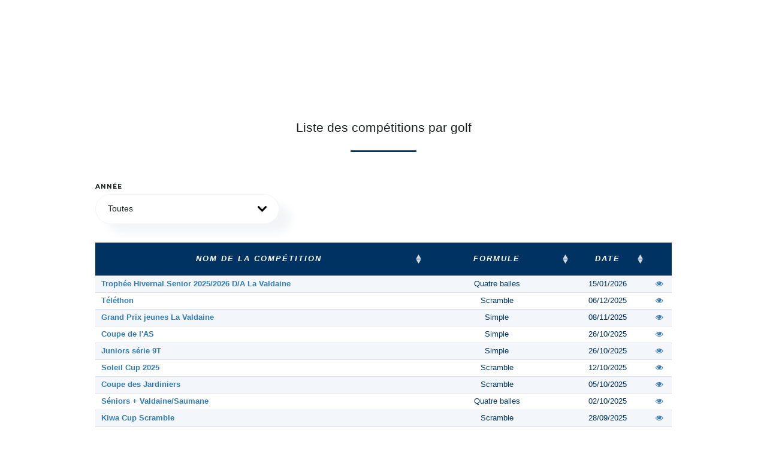

--- FILE ---
content_type: text/html; charset=UTF-8
request_url: https://pages.ffgolf.org/resultats/liste-competitions/4ba130f9d65d8c3f11c930a8882f8c0a
body_size: 35064
content:
<!doctype html>
<html class="pages" lang="fr">
    <head>
                <script type="text/javascript">window.gdprAppliesGlobally=true;(function(){function n(e){if(!window.frames[e]){if(document.body&&document.body.firstChild){var t=document.body;var r=document.createElement("iframe");r.style.display="none";r.name=e;r.title=e;t.insertBefore(r,t.firstChild)}else{setTimeout(function(){n(e)},5)}}}function e(r,a,o,s,c){function e(e,t,r,n){if(typeof r!=="function"){return}if(!window[a]){window[a]=[]}var i=false;if(c){i=c(e,n,r)}if(!i){window[a].push({command:e,version:t,callback:r,parameter:n})}}e.stub=true;e.stubVersion=2;function t(n){if(!window[r]||window[r].stub!==true){return}if(!n.data){return}var i=typeof n.data==="string";var e;try{e=i?JSON.parse(n.data):n.data}catch(t){return}if(e[o]){var a=e[o];window[r](a.command,a.version,function(e,t){var r={};r[s]={returnValue:e,success:t,callId:a.callId};n.source.postMessage(i?JSON.stringify(r):r,"*")},a.parameter)}}if(typeof window[r]!=="function"){window[r]=e;if(window.addEventListener){window.addEventListener("message",t,false)}else{window.attachEvent("onmessage",t)}}}e("__uspapi","__uspapiBuffer","__uspapiCall","__uspapiReturn");n("__uspapiLocator");e("__tcfapi","__tcfapiBuffer","__tcfapiCall","__tcfapiReturn");n("__tcfapiLocator");(function(e){var t=document.createElement("link");t.rel="preconnect";t.as="script";var r=document.createElement("link");r.rel="dns-prefetch";r.as="script";var n=document.createElement("link");n.rel="preload";n.as="script";var i=document.createElement("script");i.id="spcloader";i.type="text/javascript";i["async"]=true;i.charset="utf-8";var a="https://sdk.privacy-center.org/"+e+"/loader.js?target="+document.location.hostname;if(window.didomiConfig&&window.didomiConfig.user){var o=window.didomiConfig.user;var s=o.country;var c=o.region;if(s){a=a+"&country="+s;if(c){a=a+"&region="+c}}}t.href="https://sdk.privacy-center.org/";r.href="https://sdk.privacy-center.org/";n.href=a;i.src=a;var d=document.getElementsByTagName("script")[0];d.parentNode.insertBefore(t,d);d.parentNode.insertBefore(r,d);d.parentNode.insertBefore(n,d);d.parentNode.insertBefore(i,d)})("b37994cb-a436-48b9-a934-0e87676550f1")})();</script>
        <script>
            window.dataLayer = window.dataLayer || [];

            (function(w,d,s,l,i){w[l]=w[l]||[];w[l].push({'gtm.start':
                    new Date().getTime(),event:'gtm.js'});var f=d.getElementsByTagName(s)[0],
                j=d.createElement(s),dl=l!='dataLayer'?'&l='+l:'';j.async=true;j.src=
                'https://www.googletagmanager.com/gtm.js?id='+i+dl;f.parentNode.insertBefore(j,f);
            })(window,document,'script','dataLayer','GTM-PCQSBQW');

            let subRubric = location.pathname.split('/')[2] !== undefined ? location.pathname.split('/')[2] : 'default';
            if (subRubric === '' && location.pathname.split('/')[1] === 'resultats') {
                subRubric = 'resultats-details';
            }
            dataLayer.push({'adtest': ''});
            dataLayer.push({'espace': 'grand-public'});
            dataLayer.push({'univers': 'n/a'});
            dataLayer.push({'sousrub': subRubric});
                        dataLayer.push({'pagetype': 'null'});
                                    dataLayer.push({'pageid': 'null'});
                    </script>

        <title>Liste des compétitions</title>
        <meta http-equiv="Content-Type" content="text/html; charset=utf-8"/>
        <meta name="viewport" content="initial-scale=1.0, maximum-scale=1.0, user-scalable=no"/>
        <meta name="description" content="web ffgolf"/>
        <meta name="keywords" content="web ffgolf"/>
        <meta name="robots" content="index, follow"/>
        <link rel="shortcut icon" href="/img/favicon.ico"/>

            <link href="https://pages.ffgolf.org/css/meriteV2.css?v=2.8" rel="stylesheet">
    <link href="https://pages.ffgolf.org/css/jquery.dataTables.css?v=2.8" rel="stylesheet">
    <link href="https://pages.ffgolf.org/css/resultats.css?v=2.8" rel="stylesheet">

    
                <link href="https://fonts.googleapis.com/css?family=Libre+Baskerville:400,400i,700|Montserrat:400,400i,600,600i,700" rel="stylesheet">
        
                <link href="https://pages.ffgolf.org/css/bootstrap.css?v=2.8" rel="stylesheet">
                
        <link href="https://pages.ffgolf.org/css/bootstrap-theme.css?v=2.8" rel="stylesheet">
        <link href="https://pages.ffgolf.org/css/font-awesome.min.css?v=2.8" rel="stylesheet">
        <link href="https://pages.ffgolf.org/css/awesome-bootstrap-checkbox.css?v=2.8" rel="stylesheet">
        
        
                <link href="https://pages.ffgolf.org/css/bootstrap-select.css?v=2.8" rel="stylesheet">
                
        <link href="https://pages.ffgolf.org/css/helpers.css?v=2.8" rel="stylesheet">
        <link href="https://pages.ffgolf.org/css/alertify.css?v=2.8" rel="stylesheet">
        
                
        <link href="https://pages.ffgolf.org/css/pages.css?v=2.8" rel="stylesheet">
        <link href="https://cdn.datatables.net/responsive/1.0.7/css/responsive.bootstrap.min.css" rel="stylesheet">
        <link href="https://cdn.datatables.net/responsive/1.0.7/css/responsive.dataTables.min.css" rel="stylesheet">
        <link href="https://pages.ffgolf.org/css/flags.css?v=2.8" rel="stylesheet">
        <link href="https://pages.ffgolf.org/css/addStyle.css?v=2.8" rel="stylesheet" />
            <style>
                @font-face {
                    font-family: 'Pacifico';
                    font-style: normal;
                    font-weight: 400;
                    src: local('Pacifico Regular'), local('Pacifico-Regular'),
                    url(https://fonts.gstatic.com/s/pacifico/v12/FwZY7-Qmy14u9lezJ-6H6MmBp0u-.woff2)
                    format('woff2');
                    font-display: swap;
                }
            </style>

            </head>

                            <!-- Google Tag Manager (noscript) -->
    <noscript><iframe src="https://www.googletagmanager.com/ns.html?id=GTM-PCQSBQW" height="0" width="0" style="display:none;visibility:hidden"></iframe></noscript>
<!-- End Google Tag Manager (noscript) -->            

    <body class="doublemenu pages">
        <!-- Google Tag Manager (noscript) -->
        <noscript><iframe src="https://www.googletagmanager.com/ns.html?id=GTM-PCQSBQW"
            height="0" width="0" style="display:none;visibility:hidden"></iframe></noscript>
            <!-- End Google Tag Manager (noscript) -->
                            	<div id='ffgolf_skin' class="ffgolf_ads"> </div>
	<div id='ffgolf_banner_1' class="ffgolf_ads" style='text-align: center;'> </div>
	        
                        <div class=" ffgadd text-center pb25" style="overflow-y: hidden;">           
            </div>
        

    <div id="resultat-xnet">
        <div class="container container-medium mobilefullwidth pages">
            <section class="pt20" style="margin: 16px">
                                    <div class="row">
                        <h2 class="centered mb30">Liste des compétitions par golf</h2>
                    </div>
                                                <div class="row">
                    <div class="col-md-4 col-sm-6">
                        <div class="form-group filtreAnnee">
                            <label>Année</label>
                            <select id="filtreAnnee" class="" data-width="auto">
                                <option value="all">Toutes</option>
                                                                    <option value="2025">2025</option>
                                                                    <option value="2024">2024</option>
                                                                    <option value="2023">2023</option>
                                                                    <option value="2022">2022</option>
                                                                    <option value="2021">2021</option>
                                                                    <option value="2019">2019</option>
                                                                    <option value="2018">2018</option>
                                                                    <option value="2017">2017</option>
                                                                    <option value="2016">2016</option>
                                                                    <option value="2015">2015</option>
                                                                    <option value="2014">2014</option>
                                                                    <option value="2013">2013</option>
                                                                    <option value="2012">2012</option>
                                                                    <option value="2011">2011</option>
                                                                    <option value="2010">2010</option>
                                                                    <option value="2009">2009</option>
                                                                    <option value="2008">2008</option>
                                                                    <option value="2007">2007</option>
                                                                    <option value="2006">2006</option>
                                                            </select>
                        </div>
                    </div>
                </div>
                <div class="row" id="tee">
                    <table id="resultats" class="dataTable">
                        <thead>
                        <tr style="height: 45px!important;">
                                <th class="text-center">Nom de la compétition</th>
                                <th class="text-center">Formule</th>
                                <th align="left desktop" class="dateCpt">Date</th>
                                <th></th>
                            </tr>
                        </thead>

                        <tbody>
                                                            <tr>
                                    <td class="bold text-left">
                                        <a id="view_resultats_2601402339" href="javascript:void(0)" target="_self" title="Voir la compétition" class="ml5 view_resultats" trn-id="2601402339" part-key="4ba130f9d65d8c3f11c930a8882f8c0a">
                                            Trophée Hivernal Senior  2025/2026  D/A  La Valdaine
                                        </a>
                                    </td>
                                    <td class="text-center">Quatre balles</td>
                                    <td class="dateCpt" align="left" data-order="2026/01/15">15/01/2026</td>
                                    <td class="">
                                        <a id="view_resultats_2601402339" href="javascript:void(0)" target="_self" title="Voir la compétition" class="ml5 view_resultats" trn-id="2601402339" part-key="4ba130f9d65d8c3f11c930a8882f8c0a">
                                            <i class="fa fa-eye"></i>
                                        </a>
                                    </td>
                                </tr>
                                                            <tr>
                                    <td class="bold text-left">
                                        <a id="view_resultats_2601399352" href="javascript:void(0)" target="_self" title="Voir la compétition" class="ml5 view_resultats" trn-id="2601399352" part-key="4ba130f9d65d8c3f11c930a8882f8c0a">
                                            Téléthon
                                        </a>
                                    </td>
                                    <td class="text-center">Scramble</td>
                                    <td class="dateCpt" align="left" data-order="2025/12/06">06/12/2025</td>
                                    <td class="">
                                        <a id="view_resultats_2601399352" href="javascript:void(0)" target="_self" title="Voir la compétition" class="ml5 view_resultats" trn-id="2601399352" part-key="4ba130f9d65d8c3f11c930a8882f8c0a">
                                            <i class="fa fa-eye"></i>
                                        </a>
                                    </td>
                                </tr>
                                                            <tr>
                                    <td class="bold text-left">
                                        <a id="view_resultats_2501387407" href="javascript:void(0)" target="_self" title="Voir la compétition" class="ml5 view_resultats" trn-id="2501387407" part-key="4ba130f9d65d8c3f11c930a8882f8c0a">
                                            Grand Prix jeunes  La Valdaine
                                        </a>
                                    </td>
                                    <td class="text-center">Simple</td>
                                    <td class="dateCpt" align="left" data-order="2025/11/08">08/11/2025</td>
                                    <td class="">
                                        <a id="view_resultats_2501387407" href="javascript:void(0)" target="_self" title="Voir la compétition" class="ml5 view_resultats" trn-id="2501387407" part-key="4ba130f9d65d8c3f11c930a8882f8c0a">
                                            <i class="fa fa-eye"></i>
                                        </a>
                                    </td>
                                </tr>
                                                            <tr>
                                    <td class="bold text-left">
                                        <a id="view_resultats_2501391113" href="javascript:void(0)" target="_self" title="Voir la compétition" class="ml5 view_resultats" trn-id="2501391113" part-key="4ba130f9d65d8c3f11c930a8882f8c0a">
                                            Coupe de l&#039;AS
                                        </a>
                                    </td>
                                    <td class="text-center">Simple</td>
                                    <td class="dateCpt" align="left" data-order="2025/10/26">26/10/2025</td>
                                    <td class="">
                                        <a id="view_resultats_2501391113" href="javascript:void(0)" target="_self" title="Voir la compétition" class="ml5 view_resultats" trn-id="2501391113" part-key="4ba130f9d65d8c3f11c930a8882f8c0a">
                                            <i class="fa fa-eye"></i>
                                        </a>
                                    </td>
                                </tr>
                                                            <tr>
                                    <td class="bold text-left">
                                        <a id="view_resultats_2601401368" href="javascript:void(0)" target="_self" title="Voir la compétition" class="ml5 view_resultats" trn-id="2601401368" part-key="4ba130f9d65d8c3f11c930a8882f8c0a">
                                            Juniors série 9T
                                        </a>
                                    </td>
                                    <td class="text-center">Simple</td>
                                    <td class="dateCpt" align="left" data-order="2025/10/26">26/10/2025</td>
                                    <td class="">
                                        <a id="view_resultats_2601401368" href="javascript:void(0)" target="_self" title="Voir la compétition" class="ml5 view_resultats" trn-id="2601401368" part-key="4ba130f9d65d8c3f11c930a8882f8c0a">
                                            <i class="fa fa-eye"></i>
                                        </a>
                                    </td>
                                </tr>
                                                            <tr>
                                    <td class="bold text-left">
                                        <a id="view_resultats_2501384411" href="javascript:void(0)" target="_self" title="Voir la compétition" class="ml5 view_resultats" trn-id="2501384411" part-key="4ba130f9d65d8c3f11c930a8882f8c0a">
                                            Soleil Cup 2025
                                        </a>
                                    </td>
                                    <td class="text-center">Scramble</td>
                                    <td class="dateCpt" align="left" data-order="2025/10/12">12/10/2025</td>
                                    <td class="">
                                        <a id="view_resultats_2501384411" href="javascript:void(0)" target="_self" title="Voir la compétition" class="ml5 view_resultats" trn-id="2501384411" part-key="4ba130f9d65d8c3f11c930a8882f8c0a">
                                            <i class="fa fa-eye"></i>
                                        </a>
                                    </td>
                                </tr>
                                                            <tr>
                                    <td class="bold text-left">
                                        <a id="view_resultats_2501384401" href="javascript:void(0)" target="_self" title="Voir la compétition" class="ml5 view_resultats" trn-id="2501384401" part-key="4ba130f9d65d8c3f11c930a8882f8c0a">
                                            Coupe des Jardiniers
                                        </a>
                                    </td>
                                    <td class="text-center">Scramble</td>
                                    <td class="dateCpt" align="left" data-order="2025/10/05">05/10/2025</td>
                                    <td class="">
                                        <a id="view_resultats_2501384401" href="javascript:void(0)" target="_self" title="Voir la compétition" class="ml5 view_resultats" trn-id="2501384401" part-key="4ba130f9d65d8c3f11c930a8882f8c0a">
                                            <i class="fa fa-eye"></i>
                                        </a>
                                    </td>
                                </tr>
                                                            <tr>
                                    <td class="bold text-left">
                                        <a id="view_resultats_2501383901" href="javascript:void(0)" target="_self" title="Voir la compétition" class="ml5 view_resultats" trn-id="2501383901" part-key="4ba130f9d65d8c3f11c930a8882f8c0a">
                                            Séniors + Valdaine/Saumane
                                        </a>
                                    </td>
                                    <td class="text-center">Quatre balles</td>
                                    <td class="dateCpt" align="left" data-order="2025/10/02">02/10/2025</td>
                                    <td class="">
                                        <a id="view_resultats_2501383901" href="javascript:void(0)" target="_self" title="Voir la compétition" class="ml5 view_resultats" trn-id="2501383901" part-key="4ba130f9d65d8c3f11c930a8882f8c0a">
                                            <i class="fa fa-eye"></i>
                                        </a>
                                    </td>
                                </tr>
                                                            <tr>
                                    <td class="bold text-left">
                                        <a id="view_resultats_2501382805" href="javascript:void(0)" target="_self" title="Voir la compétition" class="ml5 view_resultats" trn-id="2501382805" part-key="4ba130f9d65d8c3f11c930a8882f8c0a">
                                            Kiwa Cup   Scramble
                                        </a>
                                    </td>
                                    <td class="text-center">Scramble</td>
                                    <td class="dateCpt" align="left" data-order="2025/09/28">28/09/2025</td>
                                    <td class="">
                                        <a id="view_resultats_2501382805" href="javascript:void(0)" target="_self" title="Voir la compétition" class="ml5 view_resultats" trn-id="2501382805" part-key="4ba130f9d65d8c3f11c930a8882f8c0a">
                                            <i class="fa fa-eye"></i>
                                        </a>
                                    </td>
                                </tr>
                                                            <tr>
                                    <td class="bold text-left">
                                        <a id="view_resultats_2501382803" href="javascript:void(0)" target="_self" title="Voir la compétition" class="ml5 view_resultats" trn-id="2501382803" part-key="4ba130f9d65d8c3f11c930a8882f8c0a">
                                            Kiwa cup  Individuel
                                        </a>
                                    </td>
                                    <td class="text-center">Simple</td>
                                    <td class="dateCpt" align="left" data-order="2025/09/28">28/09/2025</td>
                                    <td class="">
                                        <a id="view_resultats_2501382803" href="javascript:void(0)" target="_self" title="Voir la compétition" class="ml5 view_resultats" trn-id="2501382803" part-key="4ba130f9d65d8c3f11c930a8882f8c0a">
                                            <i class="fa fa-eye"></i>
                                        </a>
                                    </td>
                                </tr>
                                                            <tr>
                                    <td class="bold text-left">
                                        <a id="view_resultats_2501380217" href="javascript:void(0)" target="_self" title="Voir la compétition" class="ml5 view_resultats" trn-id="2501380217" part-key="4ba130f9d65d8c3f11c930a8882f8c0a">
                                            Seniors + Valdaine - Servanes
                                        </a>
                                    </td>
                                    <td class="text-center">Quatre balles</td>
                                    <td class="dateCpt" align="left" data-order="2025/09/25">25/09/2025</td>
                                    <td class="">
                                        <a id="view_resultats_2501380217" href="javascript:void(0)" target="_self" title="Voir la compétition" class="ml5 view_resultats" trn-id="2501380217" part-key="4ba130f9d65d8c3f11c930a8882f8c0a">
                                            <i class="fa fa-eye"></i>
                                        </a>
                                    </td>
                                </tr>
                                                            <tr>
                                    <td class="bold text-left">
                                        <a id="view_resultats_2501369739" href="javascript:void(0)" target="_self" title="Voir la compétition" class="ml5 view_resultats" trn-id="2501369739" part-key="4ba130f9d65d8c3f11c930a8882f8c0a">
                                            Coupe   O P H A  S A
                                        </a>
                                    </td>
                                    <td class="text-center">Scramble</td>
                                    <td class="dateCpt" align="left" data-order="2025/08/31">31/08/2025</td>
                                    <td class="">
                                        <a id="view_resultats_2501369739" href="javascript:void(0)" target="_self" title="Voir la compétition" class="ml5 view_resultats" trn-id="2501369739" part-key="4ba130f9d65d8c3f11c930a8882f8c0a">
                                            <i class="fa fa-eye"></i>
                                        </a>
                                    </td>
                                </tr>
                                                            <tr>
                                    <td class="bold text-left">
                                        <a id="view_resultats_2501371840" href="javascript:void(0)" target="_self" title="Voir la compétition" class="ml5 view_resultats" trn-id="2501371840" part-key="4ba130f9d65d8c3f11c930a8882f8c0a">
                                            Competition de classement du 24 août
                                        </a>
                                    </td>
                                    <td class="text-center">Simple</td>
                                    <td class="dateCpt" align="left" data-order="2025/08/24">24/08/2025</td>
                                    <td class="">
                                        <a id="view_resultats_2501371840" href="javascript:void(0)" target="_self" title="Voir la compétition" class="ml5 view_resultats" trn-id="2501371840" part-key="4ba130f9d65d8c3f11c930a8882f8c0a">
                                            <i class="fa fa-eye"></i>
                                        </a>
                                    </td>
                                </tr>
                                                            <tr>
                                    <td class="bold text-left">
                                        <a id="view_resultats_2501371405" href="javascript:void(0)" target="_self" title="Voir la compétition" class="ml5 view_resultats" trn-id="2501371405" part-key="4ba130f9d65d8c3f11c930a8882f8c0a">
                                            Jeudi de l&#039;été 4
                                        </a>
                                    </td>
                                    <td class="text-center">Scramble</td>
                                    <td class="dateCpt" align="left" data-order="2025/08/21">21/08/2025</td>
                                    <td class="">
                                        <a id="view_resultats_2501371405" href="javascript:void(0)" target="_self" title="Voir la compétition" class="ml5 view_resultats" trn-id="2501371405" part-key="4ba130f9d65d8c3f11c930a8882f8c0a">
                                            <i class="fa fa-eye"></i>
                                        </a>
                                    </td>
                                </tr>
                                                            <tr>
                                    <td class="bold text-left">
                                        <a id="view_resultats_2501368331" href="javascript:void(0)" target="_self" title="Voir la compétition" class="ml5 view_resultats" trn-id="2501368331" part-key="4ba130f9d65d8c3f11c930a8882f8c0a">
                                            Compétition de classement du 19 août
                                        </a>
                                    </td>
                                    <td class="text-center">Simple</td>
                                    <td class="dateCpt" align="left" data-order="2025/08/19">19/08/2025</td>
                                    <td class="">
                                        <a id="view_resultats_2501368331" href="javascript:void(0)" target="_self" title="Voir la compétition" class="ml5 view_resultats" trn-id="2501368331" part-key="4ba130f9d65d8c3f11c930a8882f8c0a">
                                            <i class="fa fa-eye"></i>
                                        </a>
                                    </td>
                                </tr>
                                                            <tr>
                                    <td class="bold text-left">
                                        <a id="view_resultats_2501368326" href="javascript:void(0)" target="_self" title="Voir la compétition" class="ml5 view_resultats" trn-id="2501368326" part-key="4ba130f9d65d8c3f11c930a8882f8c0a">
                                            Compétition de classement du 12 août
                                        </a>
                                    </td>
                                    <td class="text-center">Simple</td>
                                    <td class="dateCpt" align="left" data-order="2025/08/12">12/08/2025</td>
                                    <td class="">
                                        <a id="view_resultats_2501368326" href="javascript:void(0)" target="_self" title="Voir la compétition" class="ml5 view_resultats" trn-id="2501368326" part-key="4ba130f9d65d8c3f11c930a8882f8c0a">
                                            <i class="fa fa-eye"></i>
                                        </a>
                                    </td>
                                </tr>
                                                            <tr>
                                    <td class="bold text-left">
                                        <a id="view_resultats_2501367085" href="javascript:void(0)" target="_self" title="Voir la compétition" class="ml5 view_resultats" trn-id="2501367085" part-key="4ba130f9d65d8c3f11c930a8882f8c0a">
                                            Jeudi de l&#039;été 3
                                        </a>
                                    </td>
                                    <td class="text-center">Scramble</td>
                                    <td class="dateCpt" align="left" data-order="2025/08/07">07/08/2025</td>
                                    <td class="">
                                        <a id="view_resultats_2501367085" href="javascript:void(0)" target="_self" title="Voir la compétition" class="ml5 view_resultats" trn-id="2501367085" part-key="4ba130f9d65d8c3f11c930a8882f8c0a">
                                            <i class="fa fa-eye"></i>
                                        </a>
                                    </td>
                                </tr>
                                                            <tr>
                                    <td class="bold text-left">
                                        <a id="view_resultats_2501364968" href="javascript:void(0)" target="_self" title="Voir la compétition" class="ml5 view_resultats" trn-id="2501364968" part-key="4ba130f9d65d8c3f11c930a8882f8c0a">
                                            Compétition de classement du 2 aôut
                                        </a>
                                    </td>
                                    <td class="text-center">Simple</td>
                                    <td class="dateCpt" align="left" data-order="2025/08/02">02/08/2025</td>
                                    <td class="">
                                        <a id="view_resultats_2501364968" href="javascript:void(0)" target="_self" title="Voir la compétition" class="ml5 view_resultats" trn-id="2501364968" part-key="4ba130f9d65d8c3f11c930a8882f8c0a">
                                            <i class="fa fa-eye"></i>
                                        </a>
                                    </td>
                                </tr>
                                                            <tr>
                                    <td class="bold text-left">
                                        <a id="view_resultats_2501363897" href="javascript:void(0)" target="_self" title="Voir la compétition" class="ml5 view_resultats" trn-id="2501363897" part-key="4ba130f9d65d8c3f11c930a8882f8c0a">
                                            Compétition de Classement du 29 juillet
                                        </a>
                                    </td>
                                    <td class="text-center">Simple</td>
                                    <td class="dateCpt" align="left" data-order="2025/07/29">29/07/2025</td>
                                    <td class="">
                                        <a id="view_resultats_2501363897" href="javascript:void(0)" target="_self" title="Voir la compétition" class="ml5 view_resultats" trn-id="2501363897" part-key="4ba130f9d65d8c3f11c930a8882f8c0a">
                                            <i class="fa fa-eye"></i>
                                        </a>
                                    </td>
                                </tr>
                                                            <tr>
                                    <td class="bold text-left">
                                        <a id="view_resultats_2501361486" href="javascript:void(0)" target="_self" title="Voir la compétition" class="ml5 view_resultats" trn-id="2501361486" part-key="4ba130f9d65d8c3f11c930a8882f8c0a">
                                            Tournoi du Pradier 2025
                                        </a>
                                    </td>
                                    <td class="text-center">Simple</td>
                                    <td class="dateCpt" align="left" data-order="2025/07/26">26/07/2025</td>
                                    <td class="">
                                        <a id="view_resultats_2501361486" href="javascript:void(0)" target="_self" title="Voir la compétition" class="ml5 view_resultats" trn-id="2501361486" part-key="4ba130f9d65d8c3f11c930a8882f8c0a">
                                            <i class="fa fa-eye"></i>
                                        </a>
                                    </td>
                                </tr>
                                                            <tr>
                                    <td class="bold text-left">
                                        <a id="view_resultats_2501362243" href="javascript:void(0)" target="_self" title="Voir la compétition" class="ml5 view_resultats" trn-id="2501362243" part-key="4ba130f9d65d8c3f11c930a8882f8c0a">
                                            Jeudi de l&#039;été 2
                                        </a>
                                    </td>
                                    <td class="text-center">Scramble</td>
                                    <td class="dateCpt" align="left" data-order="2025/07/24">24/07/2025</td>
                                    <td class="">
                                        <a id="view_resultats_2501362243" href="javascript:void(0)" target="_self" title="Voir la compétition" class="ml5 view_resultats" trn-id="2501362243" part-key="4ba130f9d65d8c3f11c930a8882f8c0a">
                                            <i class="fa fa-eye"></i>
                                        </a>
                                    </td>
                                </tr>
                                                            <tr>
                                    <td class="bold text-left">
                                        <a id="view_resultats_2501360733" href="javascript:void(0)" target="_self" title="Voir la compétition" class="ml5 view_resultats" trn-id="2501360733" part-key="4ba130f9d65d8c3f11c930a8882f8c0a">
                                            Compétition de classement du 20 juillet
                                        </a>
                                    </td>
                                    <td class="text-center">Simple</td>
                                    <td class="dateCpt" align="left" data-order="2025/07/20">20/07/2025</td>
                                    <td class="">
                                        <a id="view_resultats_2501360733" href="javascript:void(0)" target="_self" title="Voir la compétition" class="ml5 view_resultats" trn-id="2501360733" part-key="4ba130f9d65d8c3f11c930a8882f8c0a">
                                            <i class="fa fa-eye"></i>
                                        </a>
                                    </td>
                                </tr>
                                                            <tr>
                                    <td class="bold text-left">
                                        <a id="view_resultats_2501358177" href="javascript:void(0)" target="_self" title="Voir la compétition" class="ml5 view_resultats" trn-id="2501358177" part-key="4ba130f9d65d8c3f11c930a8882f8c0a">
                                            Jeudi de l&#039;été
                                        </a>
                                    </td>
                                    <td class="text-center">Scramble</td>
                                    <td class="dateCpt" align="left" data-order="2025/07/10">10/07/2025</td>
                                    <td class="">
                                        <a id="view_resultats_2501358177" href="javascript:void(0)" target="_self" title="Voir la compétition" class="ml5 view_resultats" trn-id="2501358177" part-key="4ba130f9d65d8c3f11c930a8882f8c0a">
                                            <i class="fa fa-eye"></i>
                                        </a>
                                    </td>
                                </tr>
                                                            <tr>
                                    <td class="bold text-left">
                                        <a id="view_resultats_2501356570" href="javascript:void(0)" target="_self" title="Voir la compétition" class="ml5 view_resultats" trn-id="2501356570" part-key="4ba130f9d65d8c3f11c930a8882f8c0a">
                                            Compétition de classement du 5 juillet
                                        </a>
                                    </td>
                                    <td class="text-center">Simple</td>
                                    <td class="dateCpt" align="left" data-order="2025/07/05">05/07/2025</td>
                                    <td class="">
                                        <a id="view_resultats_2501356570" href="javascript:void(0)" target="_self" title="Voir la compétition" class="ml5 view_resultats" trn-id="2501356570" part-key="4ba130f9d65d8c3f11c930a8882f8c0a">
                                            <i class="fa fa-eye"></i>
                                        </a>
                                    </td>
                                </tr>
                                                            <tr>
                                    <td class="bold text-left">
                                        <a id="view_resultats_2501355828" href="javascript:void(0)" target="_self" title="Voir la compétition" class="ml5 view_resultats" trn-id="2501355828" part-key="4ba130f9d65d8c3f11c930a8882f8c0a">
                                            Compétition de classement du 3 juillet
                                        </a>
                                    </td>
                                    <td class="text-center">Simple</td>
                                    <td class="dateCpt" align="left" data-order="2025/07/03">03/07/2025</td>
                                    <td class="">
                                        <a id="view_resultats_2501355828" href="javascript:void(0)" target="_self" title="Voir la compétition" class="ml5 view_resultats" trn-id="2501355828" part-key="4ba130f9d65d8c3f11c930a8882f8c0a">
                                            <i class="fa fa-eye"></i>
                                        </a>
                                    </td>
                                </tr>
                                                            <tr>
                                    <td class="bold text-left">
                                        <a id="view_resultats_2501351451" href="javascript:void(0)" target="_self" title="Voir la compétition" class="ml5 view_resultats" trn-id="2501351451" part-key="4ba130f9d65d8c3f11c930a8882f8c0a">
                                            Compétition de classement du 24 juin
                                        </a>
                                    </td>
                                    <td class="text-center">Simple</td>
                                    <td class="dateCpt" align="left" data-order="2025/06/24">24/06/2025</td>
                                    <td class="">
                                        <a id="view_resultats_2501351451" href="javascript:void(0)" target="_self" title="Voir la compétition" class="ml5 view_resultats" trn-id="2501351451" part-key="4ba130f9d65d8c3f11c930a8882f8c0a">
                                            <i class="fa fa-eye"></i>
                                        </a>
                                    </td>
                                </tr>
                                                            <tr>
                                    <td class="bold text-left">
                                        <a id="view_resultats_2501341053" href="javascript:void(0)" target="_self" title="Voir la compétition" class="ml5 view_resultats" trn-id="2501341053" part-key="4ba130f9d65d8c3f11c930a8882f8c0a">
                                            Trophée Seniors 2  La Valdaine
                                        </a>
                                    </td>
                                    <td class="text-center">Simple</td>
                                    <td class="dateCpt" align="left" data-order="2025/06/18">18/06/2025</td>
                                    <td class="">
                                        <a id="view_resultats_2501341053" href="javascript:void(0)" target="_self" title="Voir la compétition" class="ml5 view_resultats" trn-id="2501341053" part-key="4ba130f9d65d8c3f11c930a8882f8c0a">
                                            <i class="fa fa-eye"></i>
                                        </a>
                                    </td>
                                </tr>
                                                            <tr>
                                    <td class="bold text-left">
                                        <a id="view_resultats_2501346558" href="javascript:void(0)" target="_self" title="Voir la compétition" class="ml5 view_resultats" trn-id="2501346558" part-key="4ba130f9d65d8c3f11c930a8882f8c0a">
                                            Lion&#039;s
                                        </a>
                                    </td>
                                    <td class="text-center">Scramble</td>
                                    <td class="dateCpt" align="left" data-order="2025/06/15">15/06/2025</td>
                                    <td class="">
                                        <a id="view_resultats_2501346558" href="javascript:void(0)" target="_self" title="Voir la compétition" class="ml5 view_resultats" trn-id="2501346558" part-key="4ba130f9d65d8c3f11c930a8882f8c0a">
                                            <i class="fa fa-eye"></i>
                                        </a>
                                    </td>
                                </tr>
                                                            <tr>
                                    <td class="bold text-left">
                                        <a id="view_resultats_2501346553" href="javascript:void(0)" target="_self" title="Voir la compétition" class="ml5 view_resultats" trn-id="2501346553" part-key="4ba130f9d65d8c3f11c930a8882f8c0a">
                                            Séniors de Provence
                                        </a>
                                    </td>
                                    <td class="text-center">Simple</td>
                                    <td class="dateCpt" align="left" data-order="2025/06/12">12/06/2025</td>
                                    <td class="">
                                        <a id="view_resultats_2501346553" href="javascript:void(0)" target="_self" title="Voir la compétition" class="ml5 view_resultats" trn-id="2501346553" part-key="4ba130f9d65d8c3f11c930a8882f8c0a">
                                            <i class="fa fa-eye"></i>
                                        </a>
                                    </td>
                                </tr>
                                                            <tr>
                                    <td class="bold text-left">
                                        <a id="view_resultats_2501346548" href="javascript:void(0)" target="_self" title="Voir la compétition" class="ml5 view_resultats" trn-id="2501346548" part-key="4ba130f9d65d8c3f11c930a8882f8c0a">
                                            Mardi de l&#039;AS Scramble
                                        </a>
                                    </td>
                                    <td class="text-center">Scramble</td>
                                    <td class="dateCpt" align="left" data-order="2025/06/10">10/06/2025</td>
                                    <td class="">
                                        <a id="view_resultats_2501346548" href="javascript:void(0)" target="_self" title="Voir la compétition" class="ml5 view_resultats" trn-id="2501346548" part-key="4ba130f9d65d8c3f11c930a8882f8c0a">
                                            <i class="fa fa-eye"></i>
                                        </a>
                                    </td>
                                </tr>
                                                            <tr>
                                    <td class="bold text-left">
                                        <a id="view_resultats_2501346536" href="javascript:void(0)" target="_self" title="Voir la compétition" class="ml5 view_resultats" trn-id="2501346536" part-key="4ba130f9d65d8c3f11c930a8882f8c0a">
                                            Mardi de l&#039;AS Indiviuel
                                        </a>
                                    </td>
                                    <td class="text-center">Simple</td>
                                    <td class="dateCpt" align="left" data-order="2025/06/10">10/06/2025</td>
                                    <td class="">
                                        <a id="view_resultats_2501346536" href="javascript:void(0)" target="_self" title="Voir la compétition" class="ml5 view_resultats" trn-id="2501346536" part-key="4ba130f9d65d8c3f11c930a8882f8c0a">
                                            <i class="fa fa-eye"></i>
                                        </a>
                                    </td>
                                </tr>
                                                            <tr>
                                    <td class="bold text-left">
                                        <a id="view_resultats_2501343565" href="javascript:void(0)" target="_self" title="Voir la compétition" class="ml5 view_resultats" trn-id="2501343565" part-key="4ba130f9d65d8c3f11c930a8882f8c0a">
                                            Compétition de classement du 31 mai
                                        </a>
                                    </td>
                                    <td class="text-center">Simple</td>
                                    <td class="dateCpt" align="left" data-order="2025/05/31">31/05/2025</td>
                                    <td class="">
                                        <a id="view_resultats_2501343565" href="javascript:void(0)" target="_self" title="Voir la compétition" class="ml5 view_resultats" trn-id="2501343565" part-key="4ba130f9d65d8c3f11c930a8882f8c0a">
                                            <i class="fa fa-eye"></i>
                                        </a>
                                    </td>
                                </tr>
                                                            <tr>
                                    <td class="bold text-left">
                                        <a id="view_resultats_2501339450" href="javascript:void(0)" target="_self" title="Voir la compétition" class="ml5 view_resultats" trn-id="2501339450" part-key="4ba130f9d65d8c3f11c930a8882f8c0a">
                                            Vallée du Rhône
                                        </a>
                                    </td>
                                    <td class="text-center">Simple</td>
                                    <td class="dateCpt" align="left" data-order="2025/05/27">27/05/2025</td>
                                    <td class="">
                                        <a id="view_resultats_2501339450" href="javascript:void(0)" target="_self" title="Voir la compétition" class="ml5 view_resultats" trn-id="2501339450" part-key="4ba130f9d65d8c3f11c930a8882f8c0a">
                                            <i class="fa fa-eye"></i>
                                        </a>
                                    </td>
                                </tr>
                                                            <tr>
                                    <td class="bold text-left">
                                        <a id="view_resultats_2501341644" href="javascript:void(0)" target="_self" title="Voir la compétition" class="ml5 view_resultats" trn-id="2501341644" part-key="4ba130f9d65d8c3f11c930a8882f8c0a">
                                            JUNIORS SERIE 9 TROUS
                                        </a>
                                    </td>
                                    <td class="text-center">Simple</td>
                                    <td class="dateCpt" align="left" data-order="2025/05/25">25/05/2025</td>
                                    <td class="">
                                        <a id="view_resultats_2501341644" href="javascript:void(0)" target="_self" title="Voir la compétition" class="ml5 view_resultats" trn-id="2501341644" part-key="4ba130f9d65d8c3f11c930a8882f8c0a">
                                            <i class="fa fa-eye"></i>
                                        </a>
                                    </td>
                                </tr>
                                                            <tr>
                                    <td class="bold text-left">
                                        <a id="view_resultats_2501332665" href="javascript:void(0)" target="_self" title="Voir la compétition" class="ml5 view_resultats" trn-id="2501332665" part-key="4ba130f9d65d8c3f11c930a8882f8c0a">
                                            Trophée Seniors de La Valdaine
                                        </a>
                                    </td>
                                    <td class="text-center">Simple</td>
                                    <td class="dateCpt" align="left" data-order="2025/05/21">21/05/2025</td>
                                    <td class="">
                                        <a id="view_resultats_2501332665" href="javascript:void(0)" target="_self" title="Voir la compétition" class="ml5 view_resultats" trn-id="2501332665" part-key="4ba130f9d65d8c3f11c930a8882f8c0a">
                                            <i class="fa fa-eye"></i>
                                        </a>
                                    </td>
                                </tr>
                                                            <tr>
                                    <td class="bold text-left">
                                        <a id="view_resultats_2501337783" href="javascript:void(0)" target="_self" title="Voir la compétition" class="ml5 view_resultats" trn-id="2501337783" part-key="4ba130f9d65d8c3f11c930a8882f8c0a">
                                            Golfy Days
                                        </a>
                                    </td>
                                    <td class="text-center">Quatre balles</td>
                                    <td class="dateCpt" align="left" data-order="2025/05/15">15/05/2025</td>
                                    <td class="">
                                        <a id="view_resultats_2501337783" href="javascript:void(0)" target="_self" title="Voir la compétition" class="ml5 view_resultats" trn-id="2501337783" part-key="4ba130f9d65d8c3f11c930a8882f8c0a">
                                            <i class="fa fa-eye"></i>
                                        </a>
                                    </td>
                                </tr>
                                                            <tr>
                                    <td class="bold text-left">
                                        <a id="view_resultats_2501342590" href="javascript:void(0)" target="_self" title="Voir la compétition" class="ml5 view_resultats" trn-id="2501342590" part-key="4ba130f9d65d8c3f11c930a8882f8c0a">
                                            juniors serie 9 trous
                                        </a>
                                    </td>
                                    <td class="text-center">Simple</td>
                                    <td class="dateCpt" align="left" data-order="2025/05/11">11/05/2025</td>
                                    <td class="">
                                        <a id="view_resultats_2501342590" href="javascript:void(0)" target="_self" title="Voir la compétition" class="ml5 view_resultats" trn-id="2501342590" part-key="4ba130f9d65d8c3f11c930a8882f8c0a">
                                            <i class="fa fa-eye"></i>
                                        </a>
                                    </td>
                                </tr>
                                                            <tr>
                                    <td class="bold text-left">
                                        <a id="view_resultats_2501336242" href="javascript:void(0)" target="_self" title="Voir la compétition" class="ml5 view_resultats" trn-id="2501336242" part-key="4ba130f9d65d8c3f11c930a8882f8c0a">
                                            Compétition de classement du 10 mai 2025
                                        </a>
                                    </td>
                                    <td class="text-center">Simple</td>
                                    <td class="dateCpt" align="left" data-order="2025/05/10">10/05/2025</td>
                                    <td class="">
                                        <a id="view_resultats_2501336242" href="javascript:void(0)" target="_self" title="Voir la compétition" class="ml5 view_resultats" trn-id="2501336242" part-key="4ba130f9d65d8c3f11c930a8882f8c0a">
                                            <i class="fa fa-eye"></i>
                                        </a>
                                    </td>
                                </tr>
                                                            <tr>
                                    <td class="bold text-left">
                                        <a id="view_resultats_2501331621" href="javascript:void(0)" target="_self" title="Voir la compétition" class="ml5 view_resultats" trn-id="2501331621" part-key="4ba130f9d65d8c3f11c930a8882f8c0a">
                                            Séniors + Valdaine/Chateaublanc
                                        </a>
                                    </td>
                                    <td class="text-center">Quatre balles</td>
                                    <td class="dateCpt" align="left" data-order="2025/05/06">06/05/2025</td>
                                    <td class="">
                                        <a id="view_resultats_2501331621" href="javascript:void(0)" target="_self" title="Voir la compétition" class="ml5 view_resultats" trn-id="2501331621" part-key="4ba130f9d65d8c3f11c930a8882f8c0a">
                                            <i class="fa fa-eye"></i>
                                        </a>
                                    </td>
                                </tr>
                                                            <tr>
                                    <td class="bold text-left">
                                        <a id="view_resultats_2501328153" href="javascript:void(0)" target="_self" title="Voir la compétition" class="ml5 view_resultats" trn-id="2501328153" part-key="4ba130f9d65d8c3f11c930a8882f8c0a">
                                            La Paillote Le 19
                                        </a>
                                    </td>
                                    <td class="text-center">Scramble</td>
                                    <td class="dateCpt" align="left" data-order="2025/04/27">27/04/2025</td>
                                    <td class="">
                                        <a id="view_resultats_2501328153" href="javascript:void(0)" target="_self" title="Voir la compétition" class="ml5 view_resultats" trn-id="2501328153" part-key="4ba130f9d65d8c3f11c930a8882f8c0a">
                                            <i class="fa fa-eye"></i>
                                        </a>
                                    </td>
                                </tr>
                                                            <tr>
                                    <td class="bold text-left">
                                        <a id="view_resultats_2501329405" href="javascript:void(0)" target="_self" title="Voir la compétition" class="ml5 view_resultats" trn-id="2501329405" part-key="4ba130f9d65d8c3f11c930a8882f8c0a">
                                            Mardi de l&#039;AS Scramble
                                        </a>
                                    </td>
                                    <td class="text-center">Scramble</td>
                                    <td class="dateCpt" align="left" data-order="2025/04/22">22/04/2025</td>
                                    <td class="">
                                        <a id="view_resultats_2501329405" href="javascript:void(0)" target="_self" title="Voir la compétition" class="ml5 view_resultats" trn-id="2501329405" part-key="4ba130f9d65d8c3f11c930a8882f8c0a">
                                            <i class="fa fa-eye"></i>
                                        </a>
                                    </td>
                                </tr>
                                                            <tr>
                                    <td class="bold text-left">
                                        <a id="view_resultats_2501330169" href="javascript:void(0)" target="_self" title="Voir la compétition" class="ml5 view_resultats" trn-id="2501330169" part-key="4ba130f9d65d8c3f11c930a8882f8c0a">
                                            Mardi de l&#039;AS Individuel
                                        </a>
                                    </td>
                                    <td class="text-center">Simple</td>
                                    <td class="dateCpt" align="left" data-order="2025/04/22">22/04/2025</td>
                                    <td class="">
                                        <a id="view_resultats_2501330169" href="javascript:void(0)" target="_self" title="Voir la compétition" class="ml5 view_resultats" trn-id="2501330169" part-key="4ba130f9d65d8c3f11c930a8882f8c0a">
                                            <i class="fa fa-eye"></i>
                                        </a>
                                    </td>
                                </tr>
                                                            <tr>
                                    <td class="bold text-left">
                                        <a id="view_resultats_2501342594" href="javascript:void(0)" target="_self" title="Voir la compétition" class="ml5 view_resultats" trn-id="2501342594" part-key="4ba130f9d65d8c3f11c930a8882f8c0a">
                                            JUNIORS SERIE 9 trous
                                        </a>
                                    </td>
                                    <td class="text-center">Simple</td>
                                    <td class="dateCpt" align="left" data-order="2025/03/23">23/03/2025</td>
                                    <td class="">
                                        <a id="view_resultats_2501342594" href="javascript:void(0)" target="_self" title="Voir la compétition" class="ml5 view_resultats" trn-id="2501342594" part-key="4ba130f9d65d8c3f11c930a8882f8c0a">
                                            <i class="fa fa-eye"></i>
                                        </a>
                                    </td>
                                </tr>
                                                            <tr>
                                    <td class="bold text-left">
                                        <a id="view_resultats_2501314695" href="javascript:void(0)" target="_self" title="Voir la compétition" class="ml5 view_resultats" trn-id="2501314695" part-key="4ba130f9d65d8c3f11c930a8882f8c0a">
                                            Seniors + Valdaine/Salon de Provence
                                        </a>
                                    </td>
                                    <td class="text-center">Quatre balles</td>
                                    <td class="dateCpt" align="left" data-order="2025/03/13">13/03/2025</td>
                                    <td class="">
                                        <a id="view_resultats_2501314695" href="javascript:void(0)" target="_self" title="Voir la compétition" class="ml5 view_resultats" trn-id="2501314695" part-key="4ba130f9d65d8c3f11c930a8882f8c0a">
                                            <i class="fa fa-eye"></i>
                                        </a>
                                    </td>
                                </tr>
                                                            <tr>
                                    <td class="bold text-left">
                                        <a id="view_resultats_2501316719" href="javascript:void(0)" target="_self" title="Voir la compétition" class="ml5 view_resultats" trn-id="2501316719" part-key="4ba130f9d65d8c3f11c930a8882f8c0a">
                                            Journée internationale des droits de la femme
                                        </a>
                                    </td>
                                    <td class="text-center">Scramble</td>
                                    <td class="dateCpt" align="left" data-order="2025/03/08">08/03/2025</td>
                                    <td class="">
                                        <a id="view_resultats_2501316719" href="javascript:void(0)" target="_self" title="Voir la compétition" class="ml5 view_resultats" trn-id="2501316719" part-key="4ba130f9d65d8c3f11c930a8882f8c0a">
                                            <i class="fa fa-eye"></i>
                                        </a>
                                    </td>
                                </tr>
                                                            <tr>
                                    <td class="bold text-left">
                                        <a id="view_resultats_2501312319" href="javascript:void(0)" target="_self" title="Voir la compétition" class="ml5 view_resultats" trn-id="2501312319" part-key="4ba130f9d65d8c3f11c930a8882f8c0a">
                                            Coco&#039;s Cup
                                        </a>
                                    </td>
                                    <td class="text-center">Simple</td>
                                    <td class="dateCpt" align="left" data-order="2025/03/02">02/03/2025</td>
                                    <td class="">
                                        <a id="view_resultats_2501312319" href="javascript:void(0)" target="_self" title="Voir la compétition" class="ml5 view_resultats" trn-id="2501312319" part-key="4ba130f9d65d8c3f11c930a8882f8c0a">
                                            <i class="fa fa-eye"></i>
                                        </a>
                                    </td>
                                </tr>
                                                            <tr>
                                    <td class="bold text-left">
                                        <a id="view_resultats_2501310269" href="javascript:void(0)" target="_self" title="Voir la compétition" class="ml5 view_resultats" trn-id="2501310269" part-key="4ba130f9d65d8c3f11c930a8882f8c0a">
                                            Chandeleur
                                        </a>
                                    </td>
                                    <td class="text-center">Scramble</td>
                                    <td class="dateCpt" align="left" data-order="2025/02/02">02/02/2025</td>
                                    <td class="">
                                        <a id="view_resultats_2501310269" href="javascript:void(0)" target="_self" title="Voir la compétition" class="ml5 view_resultats" trn-id="2501310269" part-key="4ba130f9d65d8c3f11c930a8882f8c0a">
                                            <i class="fa fa-eye"></i>
                                        </a>
                                    </td>
                                </tr>
                                                            <tr>
                                    <td class="bold text-left">
                                        <a id="view_resultats_2501306956" href="javascript:void(0)" target="_self" title="Voir la compétition" class="ml5 view_resultats" trn-id="2501306956" part-key="4ba130f9d65d8c3f11c930a8882f8c0a">
                                            Hivernale Open
                                        </a>
                                    </td>
                                    <td class="text-center">Quatre balles</td>
                                    <td class="dateCpt" align="left" data-order="2025/01/11">11/01/2025</td>
                                    <td class="">
                                        <a id="view_resultats_2501306956" href="javascript:void(0)" target="_self" title="Voir la compétition" class="ml5 view_resultats" trn-id="2501306956" part-key="4ba130f9d65d8c3f11c930a8882f8c0a">
                                            <i class="fa fa-eye"></i>
                                        </a>
                                    </td>
                                </tr>
                                                            <tr>
                                    <td class="bold text-left">
                                        <a id="view_resultats_2401299695" href="javascript:void(0)" target="_self" title="Voir la compétition" class="ml5 view_resultats" trn-id="2401299695" part-key="4ba130f9d65d8c3f11c930a8882f8c0a">
                                            Telethon
                                        </a>
                                    </td>
                                    <td class="text-center">Scramble</td>
                                    <td class="dateCpt" align="left" data-order="2024/11/30">30/11/2024</td>
                                    <td class="">
                                        <a id="view_resultats_2401299695" href="javascript:void(0)" target="_self" title="Voir la compétition" class="ml5 view_resultats" trn-id="2401299695" part-key="4ba130f9d65d8c3f11c930a8882f8c0a">
                                            <i class="fa fa-eye"></i>
                                        </a>
                                    </td>
                                </tr>
                                                            <tr>
                                    <td class="bold text-left">
                                        <a id="view_resultats_2401289378" href="javascript:void(0)" target="_self" title="Voir la compétition" class="ml5 view_resultats" trn-id="2401289378" part-key="4ba130f9d65d8c3f11c930a8882f8c0a">
                                            Trophée  Hivernal Seniors D/A Valdaine
                                        </a>
                                    </td>
                                    <td class="text-center">Quatre balles</td>
                                    <td class="dateCpt" align="left" data-order="2024/11/05">05/11/2024</td>
                                    <td class="">
                                        <a id="view_resultats_2401289378" href="javascript:void(0)" target="_self" title="Voir la compétition" class="ml5 view_resultats" trn-id="2401289378" part-key="4ba130f9d65d8c3f11c930a8882f8c0a">
                                            <i class="fa fa-eye"></i>
                                        </a>
                                    </td>
                                </tr>
                                                            <tr>
                                    <td class="bold text-left">
                                        <a id="view_resultats_2401282693" href="javascript:void(0)" target="_self" title="Voir la compétition" class="ml5 view_resultats" trn-id="2401282693" part-key="4ba130f9d65d8c3f11c930a8882f8c0a">
                                            Coupe de l&#039;AS
                                        </a>
                                    </td>
                                    <td class="text-center">Simple</td>
                                    <td class="dateCpt" align="left" data-order="2024/10/20">20/10/2024</td>
                                    <td class="">
                                        <a id="view_resultats_2401282693" href="javascript:void(0)" target="_self" title="Voir la compétition" class="ml5 view_resultats" trn-id="2401282693" part-key="4ba130f9d65d8c3f11c930a8882f8c0a">
                                            <i class="fa fa-eye"></i>
                                        </a>
                                    </td>
                                </tr>
                                                            <tr>
                                    <td class="bold text-left">
                                        <a id="view_resultats_2401148155" href="javascript:void(0)" target="_self" title="Voir la compétition" class="ml5 view_resultats" trn-id="2401148155" part-key="4ba130f9d65d8c3f11c930a8882f8c0a">
                                            Grand Prix Jeunes  La Valdaine
                                        </a>
                                    </td>
                                    <td class="text-center">Simple</td>
                                    <td class="dateCpt" align="left" data-order="2024/10/12">12/10/2024</td>
                                    <td class="">
                                        <a id="view_resultats_2401148155" href="javascript:void(0)" target="_self" title="Voir la compétition" class="ml5 view_resultats" trn-id="2401148155" part-key="4ba130f9d65d8c3f11c930a8882f8c0a">
                                            <i class="fa fa-eye"></i>
                                        </a>
                                    </td>
                                </tr>
                                                            <tr>
                                    <td class="bold text-left">
                                        <a id="view_resultats_2401276467" href="javascript:void(0)" target="_self" title="Voir la compétition" class="ml5 view_resultats" trn-id="2401276467" part-key="4ba130f9d65d8c3f11c930a8882f8c0a">
                                            Kiwa Cup Individuel
                                        </a>
                                    </td>
                                    <td class="text-center">Simple</td>
                                    <td class="dateCpt" align="left" data-order="2024/10/06">06/10/2024</td>
                                    <td class="">
                                        <a id="view_resultats_2401276467" href="javascript:void(0)" target="_self" title="Voir la compétition" class="ml5 view_resultats" trn-id="2401276467" part-key="4ba130f9d65d8c3f11c930a8882f8c0a">
                                            <i class="fa fa-eye"></i>
                                        </a>
                                    </td>
                                </tr>
                                                            <tr>
                                    <td class="bold text-left">
                                        <a id="view_resultats_2401276473" href="javascript:void(0)" target="_self" title="Voir la compétition" class="ml5 view_resultats" trn-id="2401276473" part-key="4ba130f9d65d8c3f11c930a8882f8c0a">
                                            Kiwa Cup Scramble
                                        </a>
                                    </td>
                                    <td class="text-center">Scramble</td>
                                    <td class="dateCpt" align="left" data-order="2024/10/06">06/10/2024</td>
                                    <td class="">
                                        <a id="view_resultats_2401276473" href="javascript:void(0)" target="_self" title="Voir la compétition" class="ml5 view_resultats" trn-id="2401276473" part-key="4ba130f9d65d8c3f11c930a8882f8c0a">
                                            <i class="fa fa-eye"></i>
                                        </a>
                                    </td>
                                </tr>
                                                            <tr>
                                    <td class="bold text-left">
                                        <a id="view_resultats_2401272864" href="javascript:void(0)" target="_self" title="Voir la compétition" class="ml5 view_resultats" trn-id="2401272864" part-key="4ba130f9d65d8c3f11c930a8882f8c0a">
                                            Coupe des Jardiniers
                                        </a>
                                    </td>
                                    <td class="text-center">Scramble</td>
                                    <td class="dateCpt" align="left" data-order="2024/09/28">28/09/2024</td>
                                    <td class="">
                                        <a id="view_resultats_2401272864" href="javascript:void(0)" target="_self" title="Voir la compétition" class="ml5 view_resultats" trn-id="2401272864" part-key="4ba130f9d65d8c3f11c930a8882f8c0a">
                                            <i class="fa fa-eye"></i>
                                        </a>
                                    </td>
                                </tr>
                                                            <tr>
                                    <td class="bold text-left">
                                        <a id="view_resultats_2401271221" href="javascript:void(0)" target="_self" title="Voir la compétition" class="ml5 view_resultats" trn-id="2401271221" part-key="4ba130f9d65d8c3f11c930a8882f8c0a">
                                            Seniors +  Valdaine/Salon Armée Air
                                        </a>
                                    </td>
                                    <td class="text-center">Quatre balles</td>
                                    <td class="dateCpt" align="left" data-order="2024/09/26">26/09/2024</td>
                                    <td class="">
                                        <a id="view_resultats_2401271221" href="javascript:void(0)" target="_self" title="Voir la compétition" class="ml5 view_resultats" trn-id="2401271221" part-key="4ba130f9d65d8c3f11c930a8882f8c0a">
                                            <i class="fa fa-eye"></i>
                                        </a>
                                    </td>
                                </tr>
                                                            <tr>
                                    <td class="bold text-left">
                                        <a id="view_resultats_2401148154" href="javascript:void(0)" target="_self" title="Voir la compétition" class="ml5 view_resultats" trn-id="2401148154" part-key="4ba130f9d65d8c3f11c930a8882f8c0a">
                                            Championnat D/A    2° &amp; 3° série
                                        </a>
                                    </td>
                                    <td class="text-center">Simple</td>
                                    <td class="dateCpt" align="left" data-order="2024/09/21">21/09/2024</td>
                                    <td class="">
                                        <a id="view_resultats_2401148154" href="javascript:void(0)" target="_self" title="Voir la compétition" class="ml5 view_resultats" trn-id="2401148154" part-key="4ba130f9d65d8c3f11c930a8882f8c0a">
                                            <i class="fa fa-eye"></i>
                                        </a>
                                    </td>
                                </tr>
                                                            <tr>
                                    <td class="bold text-left">
                                        <a id="view_resultats_2401253517" href="javascript:void(0)" target="_self" title="Voir la compétition" class="ml5 view_resultats" trn-id="2401253517" part-key="4ba130f9d65d8c3f11c930a8882f8c0a">
                                            Compétition Herbalife Scramble
                                        </a>
                                    </td>
                                    <td class="text-center">Scramble</td>
                                    <td class="dateCpt" align="left" data-order="2024/08/31">31/08/2024</td>
                                    <td class="">
                                        <a id="view_resultats_2401253517" href="javascript:void(0)" target="_self" title="Voir la compétition" class="ml5 view_resultats" trn-id="2401253517" part-key="4ba130f9d65d8c3f11c930a8882f8c0a">
                                            <i class="fa fa-eye"></i>
                                        </a>
                                    </td>
                                </tr>
                                                            <tr>
                                    <td class="bold text-left">
                                        <a id="view_resultats_2401253515" href="javascript:void(0)" target="_self" title="Voir la compétition" class="ml5 view_resultats" trn-id="2401253515" part-key="4ba130f9d65d8c3f11c930a8882f8c0a">
                                            Compétition Herbalife Individuel
                                        </a>
                                    </td>
                                    <td class="text-center">Simple</td>
                                    <td class="dateCpt" align="left" data-order="2024/08/31">31/08/2024</td>
                                    <td class="">
                                        <a id="view_resultats_2401253515" href="javascript:void(0)" target="_self" title="Voir la compétition" class="ml5 view_resultats" trn-id="2401253515" part-key="4ba130f9d65d8c3f11c930a8882f8c0a">
                                            <i class="fa fa-eye"></i>
                                        </a>
                                    </td>
                                </tr>
                                                            <tr>
                                    <td class="bold text-left">
                                        <a id="view_resultats_2401253519" href="javascript:void(0)" target="_self" title="Voir la compétition" class="ml5 view_resultats" trn-id="2401253519" part-key="4ba130f9d65d8c3f11c930a8882f8c0a">
                                            Compétition de classement
                                        </a>
                                    </td>
                                    <td class="text-center">Simple</td>
                                    <td class="dateCpt" align="left" data-order="2024/08/27">27/08/2024</td>
                                    <td class="">
                                        <a id="view_resultats_2401253519" href="javascript:void(0)" target="_self" title="Voir la compétition" class="ml5 view_resultats" trn-id="2401253519" part-key="4ba130f9d65d8c3f11c930a8882f8c0a">
                                            <i class="fa fa-eye"></i>
                                        </a>
                                    </td>
                                </tr>
                                                            <tr>
                                    <td class="bold text-left">
                                        <a id="view_resultats_2401261404" href="javascript:void(0)" target="_self" title="Voir la compétition" class="ml5 view_resultats" trn-id="2401261404" part-key="4ba130f9d65d8c3f11c930a8882f8c0a">
                                            Juniors Séries 18 T Bis
                                        </a>
                                    </td>
                                    <td class="text-center">Simple</td>
                                    <td class="dateCpt" align="left" data-order="2024/08/25">25/08/2024</td>
                                    <td class="">
                                        <a id="view_resultats_2401261404" href="javascript:void(0)" target="_self" title="Voir la compétition" class="ml5 view_resultats" trn-id="2401261404" part-key="4ba130f9d65d8c3f11c930a8882f8c0a">
                                            <i class="fa fa-eye"></i>
                                        </a>
                                    </td>
                                </tr>
                                                            <tr>
                                    <td class="bold text-left">
                                        <a id="view_resultats_2401258958" href="javascript:void(0)" target="_self" title="Voir la compétition" class="ml5 view_resultats" trn-id="2401258958" part-key="4ba130f9d65d8c3f11c930a8882f8c0a">
                                            Juniors Series 18 trous
                                        </a>
                                    </td>
                                    <td class="text-center">Simple</td>
                                    <td class="dateCpt" align="left" data-order="2024/08/25">25/08/2024</td>
                                    <td class="">
                                        <a id="view_resultats_2401258958" href="javascript:void(0)" target="_self" title="Voir la compétition" class="ml5 view_resultats" trn-id="2401258958" part-key="4ba130f9d65d8c3f11c930a8882f8c0a">
                                            <i class="fa fa-eye"></i>
                                        </a>
                                    </td>
                                </tr>
                                                            <tr>
                                    <td class="bold text-left">
                                        <a id="view_resultats_2401261544" href="javascript:void(0)" target="_self" title="Voir la compétition" class="ml5 view_resultats" trn-id="2401261544" part-key="4ba130f9d65d8c3f11c930a8882f8c0a">
                                            Juniors Séries 9 trous
                                        </a>
                                    </td>
                                    <td class="text-center">Simple</td>
                                    <td class="dateCpt" align="left" data-order="2024/08/25">25/08/2024</td>
                                    <td class="">
                                        <a id="view_resultats_2401261544" href="javascript:void(0)" target="_self" title="Voir la compétition" class="ml5 view_resultats" trn-id="2401261544" part-key="4ba130f9d65d8c3f11c930a8882f8c0a">
                                            <i class="fa fa-eye"></i>
                                        </a>
                                    </td>
                                </tr>
                                                            <tr>
                                    <td class="bold text-left">
                                        <a id="view_resultats_2401253513" href="javascript:void(0)" target="_self" title="Voir la compétition" class="ml5 view_resultats" trn-id="2401253513" part-key="4ba130f9d65d8c3f11c930a8882f8c0a">
                                            Compétition de classement
                                        </a>
                                    </td>
                                    <td class="text-center">Simple</td>
                                    <td class="dateCpt" align="left" data-order="2024/08/24">24/08/2024</td>
                                    <td class="">
                                        <a id="view_resultats_2401253513" href="javascript:void(0)" target="_self" title="Voir la compétition" class="ml5 view_resultats" trn-id="2401253513" part-key="4ba130f9d65d8c3f11c930a8882f8c0a">
                                            <i class="fa fa-eye"></i>
                                        </a>
                                    </td>
                                </tr>
                                                            <tr>
                                    <td class="bold text-left">
                                        <a id="view_resultats_2401252318" href="javascript:void(0)" target="_self" title="Voir la compétition" class="ml5 view_resultats" trn-id="2401252318" part-key="4ba130f9d65d8c3f11c930a8882f8c0a">
                                            Jeudi de l&#039;été 4
                                        </a>
                                    </td>
                                    <td class="text-center">Scramble</td>
                                    <td class="dateCpt" align="left" data-order="2024/08/22">22/08/2024</td>
                                    <td class="">
                                        <a id="view_resultats_2401252318" href="javascript:void(0)" target="_self" title="Voir la compétition" class="ml5 view_resultats" trn-id="2401252318" part-key="4ba130f9d65d8c3f11c930a8882f8c0a">
                                            <i class="fa fa-eye"></i>
                                        </a>
                                    </td>
                                </tr>
                                                            <tr>
                                    <td class="bold text-left">
                                        <a id="view_resultats_2401246645" href="javascript:void(0)" target="_self" title="Voir la compétition" class="ml5 view_resultats" trn-id="2401246645" part-key="4ba130f9d65d8c3f11c930a8882f8c0a">
                                            Compétition de classement
                                        </a>
                                    </td>
                                    <td class="text-center">Simple</td>
                                    <td class="dateCpt" align="left" data-order="2024/08/13">13/08/2024</td>
                                    <td class="">
                                        <a id="view_resultats_2401246645" href="javascript:void(0)" target="_self" title="Voir la compétition" class="ml5 view_resultats" trn-id="2401246645" part-key="4ba130f9d65d8c3f11c930a8882f8c0a">
                                            <i class="fa fa-eye"></i>
                                        </a>
                                    </td>
                                </tr>
                                                            <tr>
                                    <td class="bold text-left">
                                        <a id="view_resultats_2401244170" href="javascript:void(0)" target="_self" title="Voir la compétition" class="ml5 view_resultats" trn-id="2401244170" part-key="4ba130f9d65d8c3f11c930a8882f8c0a">
                                            Jeudi de l&#039;été 3
                                        </a>
                                    </td>
                                    <td class="text-center">Scramble</td>
                                    <td class="dateCpt" align="left" data-order="2024/08/08">08/08/2024</td>
                                    <td class="">
                                        <a id="view_resultats_2401244170" href="javascript:void(0)" target="_self" title="Voir la compétition" class="ml5 view_resultats" trn-id="2401244170" part-key="4ba130f9d65d8c3f11c930a8882f8c0a">
                                            <i class="fa fa-eye"></i>
                                        </a>
                                    </td>
                                </tr>
                                                            <tr>
                                    <td class="bold text-left">
                                        <a id="view_resultats_2401238089" href="javascript:void(0)" target="_self" title="Voir la compétition" class="ml5 view_resultats" trn-id="2401238089" part-key="4ba130f9d65d8c3f11c930a8882f8c0a">
                                            Compétition de classement
                                        </a>
                                    </td>
                                    <td class="text-center">Simple</td>
                                    <td class="dateCpt" align="left" data-order="2024/08/03">03/08/2024</td>
                                    <td class="">
                                        <a id="view_resultats_2401238089" href="javascript:void(0)" target="_self" title="Voir la compétition" class="ml5 view_resultats" trn-id="2401238089" part-key="4ba130f9d65d8c3f11c930a8882f8c0a">
                                            <i class="fa fa-eye"></i>
                                        </a>
                                    </td>
                                </tr>
                                                            <tr>
                                    <td class="bold text-left">
                                        <a id="view_resultats_2401223826" href="javascript:void(0)" target="_self" title="Voir la compétition" class="ml5 view_resultats" trn-id="2401223826" part-key="4ba130f9d65d8c3f11c930a8882f8c0a">
                                            Tournoi du Pradier 2024
                                        </a>
                                    </td>
                                    <td class="text-center">Simple</td>
                                    <td class="dateCpt" align="left" data-order="2024/07/27">27/07/2024</td>
                                    <td class="">
                                        <a id="view_resultats_2401223826" href="javascript:void(0)" target="_self" title="Voir la compétition" class="ml5 view_resultats" trn-id="2401223826" part-key="4ba130f9d65d8c3f11c930a8882f8c0a">
                                            <i class="fa fa-eye"></i>
                                        </a>
                                    </td>
                                </tr>
                                                            <tr>
                                    <td class="bold text-left">
                                        <a id="view_resultats_2401238068" href="javascript:void(0)" target="_self" title="Voir la compétition" class="ml5 view_resultats" trn-id="2401238068" part-key="4ba130f9d65d8c3f11c930a8882f8c0a">
                                            Compétition de classement
                                        </a>
                                    </td>
                                    <td class="text-center">Simple</td>
                                    <td class="dateCpt" align="left" data-order="2024/07/25">25/07/2024</td>
                                    <td class="">
                                        <a id="view_resultats_2401238068" href="javascript:void(0)" target="_self" title="Voir la compétition" class="ml5 view_resultats" trn-id="2401238068" part-key="4ba130f9d65d8c3f11c930a8882f8c0a">
                                            <i class="fa fa-eye"></i>
                                        </a>
                                    </td>
                                </tr>
                                                            <tr>
                                    <td class="bold text-left">
                                        <a id="view_resultats_2401235366" href="javascript:void(0)" target="_self" title="Voir la compétition" class="ml5 view_resultats" trn-id="2401235366" part-key="4ba130f9d65d8c3f11c930a8882f8c0a">
                                            Compétition de classement
                                        </a>
                                    </td>
                                    <td class="text-center">Simple</td>
                                    <td class="dateCpt" align="left" data-order="2024/07/20">20/07/2024</td>
                                    <td class="">
                                        <a id="view_resultats_2401235366" href="javascript:void(0)" target="_self" title="Voir la compétition" class="ml5 view_resultats" trn-id="2401235366" part-key="4ba130f9d65d8c3f11c930a8882f8c0a">
                                            <i class="fa fa-eye"></i>
                                        </a>
                                    </td>
                                </tr>
                                                            <tr>
                                    <td class="bold text-left">
                                        <a id="view_resultats_2401234359" href="javascript:void(0)" target="_self" title="Voir la compétition" class="ml5 view_resultats" trn-id="2401234359" part-key="4ba130f9d65d8c3f11c930a8882f8c0a">
                                            Jeudi de l&#039;été 2 Retour
                                        </a>
                                    </td>
                                    <td class="text-center">Scramble</td>
                                    <td class="dateCpt" align="left" data-order="2024/07/18">18/07/2024</td>
                                    <td class="">
                                        <a id="view_resultats_2401234359" href="javascript:void(0)" target="_self" title="Voir la compétition" class="ml5 view_resultats" trn-id="2401234359" part-key="4ba130f9d65d8c3f11c930a8882f8c0a">
                                            <i class="fa fa-eye"></i>
                                        </a>
                                    </td>
                                </tr>
                                                            <tr>
                                    <td class="bold text-left">
                                        <a id="view_resultats_2401233288" href="javascript:void(0)" target="_self" title="Voir la compétition" class="ml5 view_resultats" trn-id="2401233288" part-key="4ba130f9d65d8c3f11c930a8882f8c0a">
                                            Jeudi de l&#039;été 2
                                        </a>
                                    </td>
                                    <td class="text-center">Scramble</td>
                                    <td class="dateCpt" align="left" data-order="2024/07/18">18/07/2024</td>
                                    <td class="">
                                        <a id="view_resultats_2401233288" href="javascript:void(0)" target="_self" title="Voir la compétition" class="ml5 view_resultats" trn-id="2401233288" part-key="4ba130f9d65d8c3f11c930a8882f8c0a">
                                            <i class="fa fa-eye"></i>
                                        </a>
                                    </td>
                                </tr>
                                                            <tr>
                                    <td class="bold text-left">
                                        <a id="view_resultats_2401229627" href="javascript:void(0)" target="_self" title="Voir la compétition" class="ml5 view_resultats" trn-id="2401229627" part-key="4ba130f9d65d8c3f11c930a8882f8c0a">
                                            Compétition de classement
                                        </a>
                                    </td>
                                    <td class="text-center">Simple</td>
                                    <td class="dateCpt" align="left" data-order="2024/07/11">11/07/2024</td>
                                    <td class="">
                                        <a id="view_resultats_2401229627" href="javascript:void(0)" target="_self" title="Voir la compétition" class="ml5 view_resultats" trn-id="2401229627" part-key="4ba130f9d65d8c3f11c930a8882f8c0a">
                                            <i class="fa fa-eye"></i>
                                        </a>
                                    </td>
                                </tr>
                                                            <tr>
                                    <td class="bold text-left">
                                        <a id="view_resultats_2401228449" href="javascript:void(0)" target="_self" title="Voir la compétition" class="ml5 view_resultats" trn-id="2401228449" part-key="4ba130f9d65d8c3f11c930a8882f8c0a">
                                            Compétition de classement
                                        </a>
                                    </td>
                                    <td class="text-center">Simple</td>
                                    <td class="dateCpt" align="left" data-order="2024/07/06">06/07/2024</td>
                                    <td class="">
                                        <a id="view_resultats_2401228449" href="javascript:void(0)" target="_self" title="Voir la compétition" class="ml5 view_resultats" trn-id="2401228449" part-key="4ba130f9d65d8c3f11c930a8882f8c0a">
                                            <i class="fa fa-eye"></i>
                                        </a>
                                    </td>
                                </tr>
                                                            <tr>
                                    <td class="bold text-left">
                                        <a id="view_resultats_2401223720" href="javascript:void(0)" target="_self" title="Voir la compétition" class="ml5 view_resultats" trn-id="2401223720" part-key="4ba130f9d65d8c3f11c930a8882f8c0a">
                                            Jeudi de l&#039;été 1
                                        </a>
                                    </td>
                                    <td class="text-center">Scramble</td>
                                    <td class="dateCpt" align="left" data-order="2024/07/04">04/07/2024</td>
                                    <td class="">
                                        <a id="view_resultats_2401223720" href="javascript:void(0)" target="_self" title="Voir la compétition" class="ml5 view_resultats" trn-id="2401223720" part-key="4ba130f9d65d8c3f11c930a8882f8c0a">
                                            <i class="fa fa-eye"></i>
                                        </a>
                                    </td>
                                </tr>
                                                            <tr>
                                    <td class="bold text-left">
                                        <a id="view_resultats_2401226314" href="javascript:void(0)" target="_self" title="Voir la compétition" class="ml5 view_resultats" trn-id="2401226314" part-key="4ba130f9d65d8c3f11c930a8882f8c0a">
                                            Jeudi de l&#039;été 1 Retour
                                        </a>
                                    </td>
                                    <td class="text-center">Scramble</td>
                                    <td class="dateCpt" align="left" data-order="2024/07/04">04/07/2024</td>
                                    <td class="">
                                        <a id="view_resultats_2401226314" href="javascript:void(0)" target="_self" title="Voir la compétition" class="ml5 view_resultats" trn-id="2401226314" part-key="4ba130f9d65d8c3f11c930a8882f8c0a">
                                            <i class="fa fa-eye"></i>
                                        </a>
                                    </td>
                                </tr>
                                                            <tr>
                                    <td class="bold text-left">
                                        <a id="view_resultats_2401175012" href="javascript:void(0)" target="_self" title="Voir la compétition" class="ml5 view_resultats" trn-id="2401175012" part-key="4ba130f9d65d8c3f11c930a8882f8c0a">
                                            Seniors +     Valdaine/Nimes Campagne
                                        </a>
                                    </td>
                                    <td class="text-center">Quatre balles</td>
                                    <td class="dateCpt" align="left" data-order="2024/06/25">25/06/2024</td>
                                    <td class="">
                                        <a id="view_resultats_2401175012" href="javascript:void(0)" target="_self" title="Voir la compétition" class="ml5 view_resultats" trn-id="2401175012" part-key="4ba130f9d65d8c3f11c930a8882f8c0a">
                                            <i class="fa fa-eye"></i>
                                        </a>
                                    </td>
                                </tr>
                                                            <tr>
                                    <td class="bold text-left">
                                        <a id="view_resultats_2401218990" href="javascript:void(0)" target="_self" title="Voir la compétition" class="ml5 view_resultats" trn-id="2401218990" part-key="4ba130f9d65d8c3f11c930a8882f8c0a">
                                            Petits fils individuel
                                        </a>
                                    </td>
                                    <td class="text-center">Simple</td>
                                    <td class="dateCpt" align="left" data-order="2024/06/23">23/06/2024</td>
                                    <td class="">
                                        <a id="view_resultats_2401218990" href="javascript:void(0)" target="_self" title="Voir la compétition" class="ml5 view_resultats" trn-id="2401218990" part-key="4ba130f9d65d8c3f11c930a8882f8c0a">
                                            <i class="fa fa-eye"></i>
                                        </a>
                                    </td>
                                </tr>
                                                            <tr>
                                    <td class="bold text-left">
                                        <a id="view_resultats_2401218996" href="javascript:void(0)" target="_self" title="Voir la compétition" class="ml5 view_resultats" trn-id="2401218996" part-key="4ba130f9d65d8c3f11c930a8882f8c0a">
                                            Petits Fils scramble
                                        </a>
                                    </td>
                                    <td class="text-center">Scramble</td>
                                    <td class="dateCpt" align="left" data-order="2024/06/23">23/06/2024</td>
                                    <td class="">
                                        <a id="view_resultats_2401218996" href="javascript:void(0)" target="_self" title="Voir la compétition" class="ml5 view_resultats" trn-id="2401218996" part-key="4ba130f9d65d8c3f11c930a8882f8c0a">
                                            <i class="fa fa-eye"></i>
                                        </a>
                                    </td>
                                </tr>
                                                            <tr>
                                    <td class="bold text-left">
                                        <a id="view_resultats_2401216852" href="javascript:void(0)" target="_self" title="Voir la compétition" class="ml5 view_resultats" trn-id="2401216852" part-key="4ba130f9d65d8c3f11c930a8882f8c0a">
                                            Junior Séries
                                        </a>
                                    </td>
                                    <td class="text-center">Simple</td>
                                    <td class="dateCpt" align="left" data-order="2024/06/16">16/06/2024</td>
                                    <td class="">
                                        <a id="view_resultats_2401216852" href="javascript:void(0)" target="_self" title="Voir la compétition" class="ml5 view_resultats" trn-id="2401216852" part-key="4ba130f9d65d8c3f11c930a8882f8c0a">
                                            <i class="fa fa-eye"></i>
                                        </a>
                                    </td>
                                </tr>
                                                            <tr>
                                    <td class="bold text-left">
                                        <a id="view_resultats_2401216865" href="javascript:void(0)" target="_self" title="Voir la compétition" class="ml5 view_resultats" trn-id="2401216865" part-key="4ba130f9d65d8c3f11c930a8882f8c0a">
                                            Junior Séries 9 trous
                                        </a>
                                    </td>
                                    <td class="text-center">Simple</td>
                                    <td class="dateCpt" align="left" data-order="2024/06/16">16/06/2024</td>
                                    <td class="">
                                        <a id="view_resultats_2401216865" href="javascript:void(0)" target="_self" title="Voir la compétition" class="ml5 view_resultats" trn-id="2401216865" part-key="4ba130f9d65d8c3f11c930a8882f8c0a">
                                            <i class="fa fa-eye"></i>
                                        </a>
                                    </td>
                                </tr>
                                                            <tr>
                                    <td class="bold text-left">
                                        <a id="view_resultats_2401213688" href="javascript:void(0)" target="_self" title="Voir la compétition" class="ml5 view_resultats" trn-id="2401213688" part-key="4ba130f9d65d8c3f11c930a8882f8c0a">
                                            Golfydays
                                        </a>
                                    </td>
                                    <td class="text-center">Scramble</td>
                                    <td class="dateCpt" align="left" data-order="2024/06/14">14/06/2024</td>
                                    <td class="">
                                        <a id="view_resultats_2401213688" href="javascript:void(0)" target="_self" title="Voir la compétition" class="ml5 view_resultats" trn-id="2401213688" part-key="4ba130f9d65d8c3f11c930a8882f8c0a">
                                            <i class="fa fa-eye"></i>
                                        </a>
                                    </td>
                                </tr>
                                                            <tr>
                                    <td class="bold text-left">
                                        <a id="view_resultats_2401148151" href="javascript:void(0)" target="_self" title="Voir la compétition" class="ml5 view_resultats" trn-id="2401148151" part-key="4ba130f9d65d8c3f11c930a8882f8c0a">
                                            Seniors de Provence
                                        </a>
                                    </td>
                                    <td class="text-center">Simple</td>
                                    <td class="dateCpt" align="left" data-order="2024/06/06">06/06/2024</td>
                                    <td class="">
                                        <a id="view_resultats_2401148151" href="javascript:void(0)" target="_self" title="Voir la compétition" class="ml5 view_resultats" trn-id="2401148151" part-key="4ba130f9d65d8c3f11c930a8882f8c0a">
                                            <i class="fa fa-eye"></i>
                                        </a>
                                    </td>
                                </tr>
                                                            <tr>
                                    <td class="bold text-left">
                                        <a id="view_resultats_2401209933" href="javascript:void(0)" target="_self" title="Voir la compétition" class="ml5 view_resultats" trn-id="2401209933" part-key="4ba130f9d65d8c3f11c930a8882f8c0a">
                                            Mardi de l&#039;AS Scramble
                                        </a>
                                    </td>
                                    <td class="text-center">Scramble</td>
                                    <td class="dateCpt" align="left" data-order="2024/06/04">04/06/2024</td>
                                    <td class="">
                                        <a id="view_resultats_2401209933" href="javascript:void(0)" target="_self" title="Voir la compétition" class="ml5 view_resultats" trn-id="2401209933" part-key="4ba130f9d65d8c3f11c930a8882f8c0a">
                                            <i class="fa fa-eye"></i>
                                        </a>
                                    </td>
                                </tr>
                                                            <tr>
                                    <td class="bold text-left">
                                        <a id="view_resultats_2401209940" href="javascript:void(0)" target="_self" title="Voir la compétition" class="ml5 view_resultats" trn-id="2401209940" part-key="4ba130f9d65d8c3f11c930a8882f8c0a">
                                            mardi de l&#039;AS Individuel
                                        </a>
                                    </td>
                                    <td class="text-center">Simple</td>
                                    <td class="dateCpt" align="left" data-order="2024/06/04">04/06/2024</td>
                                    <td class="">
                                        <a id="view_resultats_2401209940" href="javascript:void(0)" target="_self" title="Voir la compétition" class="ml5 view_resultats" trn-id="2401209940" part-key="4ba130f9d65d8c3f11c930a8882f8c0a">
                                            <i class="fa fa-eye"></i>
                                        </a>
                                    </td>
                                </tr>
                                                            <tr>
                                    <td class="bold text-left">
                                        <a id="view_resultats_2401147940" href="javascript:void(0)" target="_self" title="Voir la compétition" class="ml5 view_resultats" trn-id="2401147940" part-key="4ba130f9d65d8c3f11c930a8882f8c0a">
                                            Vallée du Rhone
                                        </a>
                                    </td>
                                    <td class="text-center">Simple</td>
                                    <td class="dateCpt" align="left" data-order="2024/05/28">28/05/2024</td>
                                    <td class="">
                                        <a id="view_resultats_2401147940" href="javascript:void(0)" target="_self" title="Voir la compétition" class="ml5 view_resultats" trn-id="2401147940" part-key="4ba130f9d65d8c3f11c930a8882f8c0a">
                                            <i class="fa fa-eye"></i>
                                        </a>
                                    </td>
                                </tr>
                                                            <tr>
                                    <td class="bold text-left">
                                        <a id="view_resultats_2401205938" href="javascript:void(0)" target="_self" title="Voir la compétition" class="ml5 view_resultats" trn-id="2401205938" part-key="4ba130f9d65d8c3f11c930a8882f8c0a">
                                            JUNIOR SERIES 18 TROUS
                                        </a>
                                    </td>
                                    <td class="text-center">Simple</td>
                                    <td class="dateCpt" align="left" data-order="2024/05/26">26/05/2024</td>
                                    <td class="">
                                        <a id="view_resultats_2401205938" href="javascript:void(0)" target="_self" title="Voir la compétition" class="ml5 view_resultats" trn-id="2401205938" part-key="4ba130f9d65d8c3f11c930a8882f8c0a">
                                            <i class="fa fa-eye"></i>
                                        </a>
                                    </td>
                                </tr>
                                                            <tr>
                                    <td class="bold text-left">
                                        <a id="view_resultats_2401205936" href="javascript:void(0)" target="_self" title="Voir la compétition" class="ml5 view_resultats" trn-id="2401205936" part-key="4ba130f9d65d8c3f11c930a8882f8c0a">
                                            JUNIOR SERIES 9 TROUS
                                        </a>
                                    </td>
                                    <td class="text-center">Simple</td>
                                    <td class="dateCpt" align="left" data-order="2024/05/26">26/05/2024</td>
                                    <td class="">
                                        <a id="view_resultats_2401205936" href="javascript:void(0)" target="_self" title="Voir la compétition" class="ml5 view_resultats" trn-id="2401205936" part-key="4ba130f9d65d8c3f11c930a8882f8c0a">
                                            <i class="fa fa-eye"></i>
                                        </a>
                                    </td>
                                </tr>
                                                            <tr>
                                    <td class="bold text-left">
                                        <a id="view_resultats_2401147938" href="javascript:void(0)" target="_self" title="Voir la compétition" class="ml5 view_resultats" trn-id="2401147938" part-key="4ba130f9d65d8c3f11c930a8882f8c0a">
                                            Trophée Seniors   La Valdaine
                                        </a>
                                    </td>
                                    <td class="text-center">Simple</td>
                                    <td class="dateCpt" align="left" data-order="2024/05/22">22/05/2024</td>
                                    <td class="">
                                        <a id="view_resultats_2401147938" href="javascript:void(0)" target="_self" title="Voir la compétition" class="ml5 view_resultats" trn-id="2401147938" part-key="4ba130f9d65d8c3f11c930a8882f8c0a">
                                            <i class="fa fa-eye"></i>
                                        </a>
                                    </td>
                                </tr>
                                                            <tr>
                                    <td class="bold text-left">
                                        <a id="view_resultats_2401196127" href="javascript:void(0)" target="_self" title="Voir la compétition" class="ml5 view_resultats" trn-id="2401196127" part-key="4ba130f9d65d8c3f11c930a8882f8c0a">
                                            TOUR KIDS - 18 TROUS
                                        </a>
                                    </td>
                                    <td class="text-center">Simple</td>
                                    <td class="dateCpt" align="left" data-order="2024/05/19">19/05/2024</td>
                                    <td class="">
                                        <a id="view_resultats_2401196127" href="javascript:void(0)" target="_self" title="Voir la compétition" class="ml5 view_resultats" trn-id="2401196127" part-key="4ba130f9d65d8c3f11c930a8882f8c0a">
                                            <i class="fa fa-eye"></i>
                                        </a>
                                    </td>
                                </tr>
                                                            <tr>
                                    <td class="bold text-left">
                                        <a id="view_resultats_2401196128" href="javascript:void(0)" target="_self" title="Voir la compétition" class="ml5 view_resultats" trn-id="2401196128" part-key="4ba130f9d65d8c3f11c930a8882f8c0a">
                                            TOUR KIDS - 9 TROUS
                                        </a>
                                    </td>
                                    <td class="text-center">Simple</td>
                                    <td class="dateCpt" align="left" data-order="2024/05/19">19/05/2024</td>
                                    <td class="">
                                        <a id="view_resultats_2401196128" href="javascript:void(0)" target="_self" title="Voir la compétition" class="ml5 view_resultats" trn-id="2401196128" part-key="4ba130f9d65d8c3f11c930a8882f8c0a">
                                            <i class="fa fa-eye"></i>
                                        </a>
                                    </td>
                                </tr>
                                                            <tr>
                                    <td class="bold text-left">
                                        <a id="view_resultats_2401198726" href="javascript:void(0)" target="_self" title="Voir la compétition" class="ml5 view_resultats" trn-id="2401198726" part-key="4ba130f9d65d8c3f11c930a8882f8c0a">
                                            Mardi de l&#039;AS Scramble
                                        </a>
                                    </td>
                                    <td class="text-center">Scramble</td>
                                    <td class="dateCpt" align="left" data-order="2024/05/14">14/05/2024</td>
                                    <td class="">
                                        <a id="view_resultats_2401198726" href="javascript:void(0)" target="_self" title="Voir la compétition" class="ml5 view_resultats" trn-id="2401198726" part-key="4ba130f9d65d8c3f11c930a8882f8c0a">
                                            <i class="fa fa-eye"></i>
                                        </a>
                                    </td>
                                </tr>
                                                            <tr>
                                    <td class="bold text-left">
                                        <a id="view_resultats_2401198728" href="javascript:void(0)" target="_self" title="Voir la compétition" class="ml5 view_resultats" trn-id="2401198728" part-key="4ba130f9d65d8c3f11c930a8882f8c0a">
                                            mardi de l&#039;AS Individuel
                                        </a>
                                    </td>
                                    <td class="text-center">Simple</td>
                                    <td class="dateCpt" align="left" data-order="2024/05/14">14/05/2024</td>
                                    <td class="">
                                        <a id="view_resultats_2401198728" href="javascript:void(0)" target="_self" title="Voir la compétition" class="ml5 view_resultats" trn-id="2401198728" part-key="4ba130f9d65d8c3f11c930a8882f8c0a">
                                            <i class="fa fa-eye"></i>
                                        </a>
                                    </td>
                                </tr>
                                                            <tr>
                                    <td class="bold text-left">
                                        <a id="view_resultats_2401147932" href="javascript:void(0)" target="_self" title="Voir la compétition" class="ml5 view_resultats" trn-id="2401147932" part-key="4ba130f9d65d8c3f11c930a8882f8c0a">
                                            Seniors  +      Valdaine  / Saumane
                                        </a>
                                    </td>
                                    <td class="text-center">Quatre balles</td>
                                    <td class="dateCpt" align="left" data-order="2024/03/21">21/03/2024</td>
                                    <td class="">
                                        <a id="view_resultats_2401147932" href="javascript:void(0)" target="_self" title="Voir la compétition" class="ml5 view_resultats" trn-id="2401147932" part-key="4ba130f9d65d8c3f11c930a8882f8c0a">
                                            <i class="fa fa-eye"></i>
                                        </a>
                                    </td>
                                </tr>
                                                            <tr>
                                    <td class="bold text-left">
                                        <a id="view_resultats_2401167143" href="javascript:void(0)" target="_self" title="Voir la compétition" class="ml5 view_resultats" trn-id="2401167143" part-key="4ba130f9d65d8c3f11c930a8882f8c0a">
                                            Mardi AS indiv
                                        </a>
                                    </td>
                                    <td class="text-center">Simple</td>
                                    <td class="dateCpt" align="left" data-order="2024/03/12">12/03/2024</td>
                                    <td class="">
                                        <a id="view_resultats_2401167143" href="javascript:void(0)" target="_self" title="Voir la compétition" class="ml5 view_resultats" trn-id="2401167143" part-key="4ba130f9d65d8c3f11c930a8882f8c0a">
                                            <i class="fa fa-eye"></i>
                                        </a>
                                    </td>
                                </tr>
                                                            <tr>
                                    <td class="bold text-left">
                                        <a id="view_resultats_2401167141" href="javascript:void(0)" target="_self" title="Voir la compétition" class="ml5 view_resultats" trn-id="2401167141" part-key="4ba130f9d65d8c3f11c930a8882f8c0a">
                                            Mardi AS scramble
                                        </a>
                                    </td>
                                    <td class="text-center">Scramble</td>
                                    <td class="dateCpt" align="left" data-order="2024/03/12">12/03/2024</td>
                                    <td class="">
                                        <a id="view_resultats_2401167141" href="javascript:void(0)" target="_self" title="Voir la compétition" class="ml5 view_resultats" trn-id="2401167141" part-key="4ba130f9d65d8c3f11c930a8882f8c0a">
                                            <i class="fa fa-eye"></i>
                                        </a>
                                    </td>
                                </tr>
                                                            <tr>
                                    <td class="bold text-left">
                                        <a id="view_resultats_2401164085" href="javascript:void(0)" target="_self" title="Voir la compétition" class="ml5 view_resultats" trn-id="2401164085" part-key="4ba130f9d65d8c3f11c930a8882f8c0a">
                                            Journée de la femme
                                        </a>
                                    </td>
                                    <td class="text-center">Scramble</td>
                                    <td class="dateCpt" align="left" data-order="2024/03/08">08/03/2024</td>
                                    <td class="">
                                        <a id="view_resultats_2401164085" href="javascript:void(0)" target="_self" title="Voir la compétition" class="ml5 view_resultats" trn-id="2401164085" part-key="4ba130f9d65d8c3f11c930a8882f8c0a">
                                            <i class="fa fa-eye"></i>
                                        </a>
                                    </td>
                                </tr>
                                                            <tr>
                                    <td class="bold text-left">
                                        <a id="view_resultats_2401147931" href="javascript:void(0)" target="_self" title="Voir la compétition" class="ml5 view_resultats" trn-id="2401147931" part-key="4ba130f9d65d8c3f11c930a8882f8c0a">
                                            Seniors  +   Valdaine  /  Miramas
                                        </a>
                                    </td>
                                    <td class="text-center">Quatre balles</td>
                                    <td class="dateCpt" align="left" data-order="2024/03/07">07/03/2024</td>
                                    <td class="">
                                        <a id="view_resultats_2401147931" href="javascript:void(0)" target="_self" title="Voir la compétition" class="ml5 view_resultats" trn-id="2401147931" part-key="4ba130f9d65d8c3f11c930a8882f8c0a">
                                            <i class="fa fa-eye"></i>
                                        </a>
                                    </td>
                                </tr>
                                                            <tr>
                                    <td class="bold text-left">
                                        <a id="view_resultats_2401147930" href="javascript:void(0)" target="_self" title="Voir la compétition" class="ml5 view_resultats" trn-id="2401147930" part-key="4ba130f9d65d8c3f11c930a8882f8c0a">
                                            Seniors + Valdaine   /   Chateau Blanc
                                        </a>
                                    </td>
                                    <td class="text-center">Quatre balles</td>
                                    <td class="dateCpt" align="left" data-order="2024/02/23">23/02/2024</td>
                                    <td class="">
                                        <a id="view_resultats_2401147930" href="javascript:void(0)" target="_self" title="Voir la compétition" class="ml5 view_resultats" trn-id="2401147930" part-key="4ba130f9d65d8c3f11c930a8882f8c0a">
                                            <i class="fa fa-eye"></i>
                                        </a>
                                    </td>
                                </tr>
                                                            <tr>
                                    <td class="bold text-left">
                                        <a id="view_resultats_2401146530" href="javascript:void(0)" target="_self" title="Voir la compétition" class="ml5 view_resultats" trn-id="2401146530" part-key="4ba130f9d65d8c3f11c930a8882f8c0a">
                                            Hivernale Open
                                        </a>
                                    </td>
                                    <td class="text-center">Quatre balles</td>
                                    <td class="dateCpt" align="left" data-order="2024/01/20">20/01/2024</td>
                                    <td class="">
                                        <a id="view_resultats_2401146530" href="javascript:void(0)" target="_self" title="Voir la compétition" class="ml5 view_resultats" trn-id="2401146530" part-key="4ba130f9d65d8c3f11c930a8882f8c0a">
                                            <i class="fa fa-eye"></i>
                                        </a>
                                    </td>
                                </tr>
                                                            <tr>
                                    <td class="bold text-left">
                                        <a id="view_resultats_2401142130" href="javascript:void(0)" target="_self" title="Voir la compétition" class="ml5 view_resultats" trn-id="2401142130" part-key="4ba130f9d65d8c3f11c930a8882f8c0a">
                                            Hivernale Séniors Valdaine
                                        </a>
                                    </td>
                                    <td class="text-center">Quatre balles</td>
                                    <td class="dateCpt" align="left" data-order="2024/01/11">11/01/2024</td>
                                    <td class="">
                                        <a id="view_resultats_2401142130" href="javascript:void(0)" target="_self" title="Voir la compétition" class="ml5 view_resultats" trn-id="2401142130" part-key="4ba130f9d65d8c3f11c930a8882f8c0a">
                                            <i class="fa fa-eye"></i>
                                        </a>
                                    </td>
                                </tr>
                                                            <tr>
                                    <td class="bold text-left">
                                        <a id="view_resultats_2401134283" href="javascript:void(0)" target="_self" title="Voir la compétition" class="ml5 view_resultats" trn-id="2401134283" part-key="4ba130f9d65d8c3f11c930a8882f8c0a">
                                            Shamble  Am/am
                                        </a>
                                    </td>
                                    <td class="text-center">Pro Am - Am Am</td>
                                    <td class="dateCpt" align="left" data-order="2023/12/15">15/12/2023</td>
                                    <td class="">
                                        <a id="view_resultats_2401134283" href="javascript:void(0)" target="_self" title="Voir la compétition" class="ml5 view_resultats" trn-id="2401134283" part-key="4ba130f9d65d8c3f11c930a8882f8c0a">
                                            <i class="fa fa-eye"></i>
                                        </a>
                                    </td>
                                </tr>
                                                            <tr>
                                    <td class="bold text-left">
                                        <a id="view_resultats_2401134081" href="javascript:void(0)" target="_self" title="Voir la compétition" class="ml5 view_resultats" trn-id="2401134081" part-key="4ba130f9d65d8c3f11c930a8882f8c0a">
                                            Telethon
                                        </a>
                                    </td>
                                    <td class="text-center">Quatre balles</td>
                                    <td class="dateCpt" align="left" data-order="2023/12/09">09/12/2023</td>
                                    <td class="">
                                        <a id="view_resultats_2401134081" href="javascript:void(0)" target="_self" title="Voir la compétition" class="ml5 view_resultats" trn-id="2401134081" part-key="4ba130f9d65d8c3f11c930a8882f8c0a">
                                            <i class="fa fa-eye"></i>
                                        </a>
                                    </td>
                                </tr>
                                                            <tr>
                                    <td class="bold text-left">
                                        <a id="view_resultats_2301126209" href="javascript:void(0)" target="_self" title="Voir la compétition" class="ml5 view_resultats" trn-id="2301126209" part-key="4ba130f9d65d8c3f11c930a8882f8c0a">
                                            Rencontre avec les Fox
                                        </a>
                                    </td>
                                    <td class="text-center">Scramble</td>
                                    <td class="dateCpt" align="left" data-order="2023/11/19">19/11/2023</td>
                                    <td class="">
                                        <a id="view_resultats_2301126209" href="javascript:void(0)" target="_self" title="Voir la compétition" class="ml5 view_resultats" trn-id="2301126209" part-key="4ba130f9d65d8c3f11c930a8882f8c0a">
                                            <i class="fa fa-eye"></i>
                                        </a>
                                    </td>
                                </tr>
                                                            <tr>
                                    <td class="bold text-left">
                                        <a id="view_resultats_2301121652" href="javascript:void(0)" target="_self" title="Voir la compétition" class="ml5 view_resultats" trn-id="2301121652" part-key="4ba130f9d65d8c3f11c930a8882f8c0a">
                                            Mardi de l&#039;AS   Scramble
                                        </a>
                                    </td>
                                    <td class="text-center">Scramble</td>
                                    <td class="dateCpt" align="left" data-order="2023/11/07">07/11/2023</td>
                                    <td class="">
                                        <a id="view_resultats_2301121652" href="javascript:void(0)" target="_self" title="Voir la compétition" class="ml5 view_resultats" trn-id="2301121652" part-key="4ba130f9d65d8c3f11c930a8882f8c0a">
                                            <i class="fa fa-eye"></i>
                                        </a>
                                    </td>
                                </tr>
                                                            <tr>
                                    <td class="bold text-left">
                                        <a id="view_resultats_2301121653" href="javascript:void(0)" target="_self" title="Voir la compétition" class="ml5 view_resultats" trn-id="2301121653" part-key="4ba130f9d65d8c3f11c930a8882f8c0a">
                                            Mardi de L&#039;AS   Individuel
                                        </a>
                                    </td>
                                    <td class="text-center">Simple</td>
                                    <td class="dateCpt" align="left" data-order="2023/11/07">07/11/2023</td>
                                    <td class="">
                                        <a id="view_resultats_2301121653" href="javascript:void(0)" target="_self" title="Voir la compétition" class="ml5 view_resultats" trn-id="2301121653" part-key="4ba130f9d65d8c3f11c930a8882f8c0a">
                                            <i class="fa fa-eye"></i>
                                        </a>
                                    </td>
                                </tr>
                                                            <tr>
                                    <td class="bold text-left">
                                        <a id="view_resultats_2301114443" href="javascript:void(0)" target="_self" title="Voir la compétition" class="ml5 view_resultats" trn-id="2301114443" part-key="4ba130f9d65d8c3f11c930a8882f8c0a">
                                            Coupe de l&#039;AS Scramble
                                        </a>
                                    </td>
                                    <td class="text-center">Scramble</td>
                                    <td class="dateCpt" align="left" data-order="2023/10/22">22/10/2023</td>
                                    <td class="">
                                        <a id="view_resultats_2301114443" href="javascript:void(0)" target="_self" title="Voir la compétition" class="ml5 view_resultats" trn-id="2301114443" part-key="4ba130f9d65d8c3f11c930a8882f8c0a">
                                            <i class="fa fa-eye"></i>
                                        </a>
                                    </td>
                                </tr>
                                                            <tr>
                                    <td class="bold text-left">
                                        <a id="view_resultats_2301114451" href="javascript:void(0)" target="_self" title="Voir la compétition" class="ml5 view_resultats" trn-id="2301114451" part-key="4ba130f9d65d8c3f11c930a8882f8c0a">
                                            Coupe de l&#039;AS individuel
                                        </a>
                                    </td>
                                    <td class="text-center">Simple</td>
                                    <td class="dateCpt" align="left" data-order="2023/10/22">22/10/2023</td>
                                    <td class="">
                                        <a id="view_resultats_2301114451" href="javascript:void(0)" target="_self" title="Voir la compétition" class="ml5 view_resultats" trn-id="2301114451" part-key="4ba130f9d65d8c3f11c930a8882f8c0a">
                                            <i class="fa fa-eye"></i>
                                        </a>
                                    </td>
                                </tr>
                                                            <tr>
                                    <td class="bold text-left">
                                        <a id="view_resultats_2301109443" href="javascript:void(0)" target="_self" title="Voir la compétition" class="ml5 view_resultats" trn-id="2301109443" part-key="4ba130f9d65d8c3f11c930a8882f8c0a">
                                            Grand Prix Jeunes de la Valdaine
                                        </a>
                                    </td>
                                    <td class="text-center">Simple</td>
                                    <td class="dateCpt" align="left" data-order="2023/10/14">14/10/2023</td>
                                    <td class="">
                                        <a id="view_resultats_2301109443" href="javascript:void(0)" target="_self" title="Voir la compétition" class="ml5 view_resultats" trn-id="2301109443" part-key="4ba130f9d65d8c3f11c930a8882f8c0a">
                                            <i class="fa fa-eye"></i>
                                        </a>
                                    </td>
                                </tr>
                                                            <tr>
                                    <td class="bold text-left">
                                        <a id="view_resultats_2301109933" href="javascript:void(0)" target="_self" title="Voir la compétition" class="ml5 view_resultats" trn-id="2301109933" part-key="4ba130f9d65d8c3f11c930a8882f8c0a">
                                            Mardi de L&#039;AS   Individuel
                                        </a>
                                    </td>
                                    <td class="text-center">Simple</td>
                                    <td class="dateCpt" align="left" data-order="2023/10/10">10/10/2023</td>
                                    <td class="">
                                        <a id="view_resultats_2301109933" href="javascript:void(0)" target="_self" title="Voir la compétition" class="ml5 view_resultats" trn-id="2301109933" part-key="4ba130f9d65d8c3f11c930a8882f8c0a">
                                            <i class="fa fa-eye"></i>
                                        </a>
                                    </td>
                                </tr>
                                                            <tr>
                                    <td class="bold text-left">
                                        <a id="view_resultats_2301109939" href="javascript:void(0)" target="_self" title="Voir la compétition" class="ml5 view_resultats" trn-id="2301109939" part-key="4ba130f9d65d8c3f11c930a8882f8c0a">
                                            Mardi de l&#039;AS   Scramble
                                        </a>
                                    </td>
                                    <td class="text-center">Scramble</td>
                                    <td class="dateCpt" align="left" data-order="2023/10/10">10/10/2023</td>
                                    <td class="">
                                        <a id="view_resultats_2301109939" href="javascript:void(0)" target="_self" title="Voir la compétition" class="ml5 view_resultats" trn-id="2301109939" part-key="4ba130f9d65d8c3f11c930a8882f8c0a">
                                            <i class="fa fa-eye"></i>
                                        </a>
                                    </td>
                                </tr>
                                                            <tr>
                                    <td class="bold text-left">
                                        <a id="view_resultats_2301109292" href="javascript:void(0)" target="_self" title="Voir la compétition" class="ml5 view_resultats" trn-id="2301109292" part-key="4ba130f9d65d8c3f11c930a8882f8c0a">
                                            Lions Club
                                        </a>
                                    </td>
                                    <td class="text-center">Scramble</td>
                                    <td class="dateCpt" align="left" data-order="2023/10/08">08/10/2023</td>
                                    <td class="">
                                        <a id="view_resultats_2301109292" href="javascript:void(0)" target="_self" title="Voir la compétition" class="ml5 view_resultats" trn-id="2301109292" part-key="4ba130f9d65d8c3f11c930a8882f8c0a">
                                            <i class="fa fa-eye"></i>
                                        </a>
                                    </td>
                                </tr>
                                                            <tr>
                                    <td class="bold text-left">
                                        <a id="view_resultats_2301102983" href="javascript:void(0)" target="_self" title="Voir la compétition" class="ml5 view_resultats" trn-id="2301102983" part-key="4ba130f9d65d8c3f11c930a8882f8c0a">
                                            Mercedes de Willermin Individuelle
                                        </a>
                                    </td>
                                    <td class="text-center">Simple</td>
                                    <td class="dateCpt" align="left" data-order="2023/10/01">01/10/2023</td>
                                    <td class="">
                                        <a id="view_resultats_2301102983" href="javascript:void(0)" target="_self" title="Voir la compétition" class="ml5 view_resultats" trn-id="2301102983" part-key="4ba130f9d65d8c3f11c930a8882f8c0a">
                                            <i class="fa fa-eye"></i>
                                        </a>
                                    </td>
                                </tr>
                                                            <tr>
                                    <td class="bold text-left">
                                        <a id="view_resultats_2301103025" href="javascript:void(0)" target="_self" title="Voir la compétition" class="ml5 view_resultats" trn-id="2301103025" part-key="4ba130f9d65d8c3f11c930a8882f8c0a">
                                            Mercedes de Willermin Scramble
                                        </a>
                                    </td>
                                    <td class="text-center">Scramble</td>
                                    <td class="dateCpt" align="left" data-order="2023/10/01">01/10/2023</td>
                                    <td class="">
                                        <a id="view_resultats_2301103025" href="javascript:void(0)" target="_self" title="Voir la compétition" class="ml5 view_resultats" trn-id="2301103025" part-key="4ba130f9d65d8c3f11c930a8882f8c0a">
                                            <i class="fa fa-eye"></i>
                                        </a>
                                    </td>
                                </tr>
                                                            <tr>
                                    <td class="bold text-left">
                                        <a id="view_resultats_2301099933" href="javascript:void(0)" target="_self" title="Voir la compétition" class="ml5 view_resultats" trn-id="2301099933" part-key="4ba130f9d65d8c3f11c930a8882f8c0a">
                                            Senior +  Valdaine/Nîmes campagne
                                        </a>
                                    </td>
                                    <td class="text-center">Quatre balles</td>
                                    <td class="dateCpt" align="left" data-order="2023/09/26">26/09/2023</td>
                                    <td class="">
                                        <a id="view_resultats_2301099933" href="javascript:void(0)" target="_self" title="Voir la compétition" class="ml5 view_resultats" trn-id="2301099933" part-key="4ba130f9d65d8c3f11c930a8882f8c0a">
                                            <i class="fa fa-eye"></i>
                                        </a>
                                    </td>
                                </tr>
                                                            <tr>
                                    <td class="bold text-left">
                                        <a id="view_resultats_2301100938" href="javascript:void(0)" target="_self" title="Voir la compétition" class="ml5 view_resultats" trn-id="2301100938" part-key="4ba130f9d65d8c3f11c930a8882f8c0a">
                                            Trophée parents /enfants
                                        </a>
                                    </td>
                                    <td class="text-center">Scramble</td>
                                    <td class="dateCpt" align="left" data-order="2023/09/24">24/09/2023</td>
                                    <td class="">
                                        <a id="view_resultats_2301100938" href="javascript:void(0)" target="_self" title="Voir la compétition" class="ml5 view_resultats" trn-id="2301100938" part-key="4ba130f9d65d8c3f11c930a8882f8c0a">
                                            <i class="fa fa-eye"></i>
                                        </a>
                                    </td>
                                </tr>
                                                            <tr>
                                    <td class="bold text-left">
                                        <a id="view_resultats_2301083008" href="javascript:void(0)" target="_self" title="Voir la compétition" class="ml5 view_resultats" trn-id="2301083008" part-key="4ba130f9d65d8c3f11c930a8882f8c0a">
                                            compétition de classement
                                        </a>
                                    </td>
                                    <td class="text-center">Simple</td>
                                    <td class="dateCpt" align="left" data-order="2023/08/19">19/08/2023</td>
                                    <td class="">
                                        <a id="view_resultats_2301083008" href="javascript:void(0)" target="_self" title="Voir la compétition" class="ml5 view_resultats" trn-id="2301083008" part-key="4ba130f9d65d8c3f11c930a8882f8c0a">
                                            <i class="fa fa-eye"></i>
                                        </a>
                                    </td>
                                </tr>
                                                            <tr>
                                    <td class="bold text-left">
                                        <a id="view_resultats_2301081140" href="javascript:void(0)" target="_self" title="Voir la compétition" class="ml5 view_resultats" trn-id="2301081140" part-key="4ba130f9d65d8c3f11c930a8882f8c0a">
                                            4ème jeudi de l&#039;été
                                        </a>
                                    </td>
                                    <td class="text-center">Scramble</td>
                                    <td class="dateCpt" align="left" data-order="2023/08/17">17/08/2023</td>
                                    <td class="">
                                        <a id="view_resultats_2301081140" href="javascript:void(0)" target="_self" title="Voir la compétition" class="ml5 view_resultats" trn-id="2301081140" part-key="4ba130f9d65d8c3f11c930a8882f8c0a">
                                            <i class="fa fa-eye"></i>
                                        </a>
                                    </td>
                                </tr>
                                                            <tr>
                                    <td class="bold text-left">
                                        <a id="view_resultats_2301077423" href="javascript:void(0)" target="_self" title="Voir la compétition" class="ml5 view_resultats" trn-id="2301077423" part-key="4ba130f9d65d8c3f11c930a8882f8c0a">
                                            compétition de classement
                                        </a>
                                    </td>
                                    <td class="text-center">Simple</td>
                                    <td class="dateCpt" align="left" data-order="2023/08/08">08/08/2023</td>
                                    <td class="">
                                        <a id="view_resultats_2301077423" href="javascript:void(0)" target="_self" title="Voir la compétition" class="ml5 view_resultats" trn-id="2301077423" part-key="4ba130f9d65d8c3f11c930a8882f8c0a">
                                            <i class="fa fa-eye"></i>
                                        </a>
                                    </td>
                                </tr>
                                                            <tr>
                                    <td class="bold text-left">
                                        <a id="view_resultats_2301075916" href="javascript:void(0)" target="_self" title="Voir la compétition" class="ml5 view_resultats" trn-id="2301075916" part-key="4ba130f9d65d8c3f11c930a8882f8c0a">
                                            compétition classement
                                        </a>
                                    </td>
                                    <td class="text-center">Simple</td>
                                    <td class="dateCpt" align="left" data-order="2023/08/05">05/08/2023</td>
                                    <td class="">
                                        <a id="view_resultats_2301075916" href="javascript:void(0)" target="_self" title="Voir la compétition" class="ml5 view_resultats" trn-id="2301075916" part-key="4ba130f9d65d8c3f11c930a8882f8c0a">
                                            <i class="fa fa-eye"></i>
                                        </a>
                                    </td>
                                </tr>
                                                            <tr>
                                    <td class="bold text-left">
                                        <a id="view_resultats_2301073817" href="javascript:void(0)" target="_self" title="Voir la compétition" class="ml5 view_resultats" trn-id="2301073817" part-key="4ba130f9d65d8c3f11c930a8882f8c0a">
                                            3ème jeudi de l&#039;été
                                        </a>
                                    </td>
                                    <td class="text-center">Scramble</td>
                                    <td class="dateCpt" align="left" data-order="2023/08/03">03/08/2023</td>
                                    <td class="">
                                        <a id="view_resultats_2301073817" href="javascript:void(0)" target="_self" title="Voir la compétition" class="ml5 view_resultats" trn-id="2301073817" part-key="4ba130f9d65d8c3f11c930a8882f8c0a">
                                            <i class="fa fa-eye"></i>
                                        </a>
                                    </td>
                                </tr>
                                                            <tr>
                                    <td class="bold text-left">
                                        <a id="view_resultats_2301069261" href="javascript:void(0)" target="_self" title="Voir la compétition" class="ml5 view_resultats" trn-id="2301069261" part-key="4ba130f9d65d8c3f11c930a8882f8c0a">
                                            COMPETITION DE CLASSEMENT
                                        </a>
                                    </td>
                                    <td class="text-center">Simple</td>
                                    <td class="dateCpt" align="left" data-order="2023/07/27">27/07/2023</td>
                                    <td class="">
                                        <a id="view_resultats_2301069261" href="javascript:void(0)" target="_self" title="Voir la compétition" class="ml5 view_resultats" trn-id="2301069261" part-key="4ba130f9d65d8c3f11c930a8882f8c0a">
                                            <i class="fa fa-eye"></i>
                                        </a>
                                    </td>
                                </tr>
                                                            <tr>
                                    <td class="bold text-left">
                                        <a id="view_resultats_2301066565" href="javascript:void(0)" target="_self" title="Voir la compétition" class="ml5 view_resultats" trn-id="2301066565" part-key="4ba130f9d65d8c3f11c930a8882f8c0a">
                                            compétition de classement
                                        </a>
                                    </td>
                                    <td class="text-center">Simple</td>
                                    <td class="dateCpt" align="left" data-order="2023/07/22">22/07/2023</td>
                                    <td class="">
                                        <a id="view_resultats_2301066565" href="javascript:void(0)" target="_self" title="Voir la compétition" class="ml5 view_resultats" trn-id="2301066565" part-key="4ba130f9d65d8c3f11c930a8882f8c0a">
                                            <i class="fa fa-eye"></i>
                                        </a>
                                    </td>
                                </tr>
                                                            <tr>
                                    <td class="bold text-left">
                                        <a id="view_resultats_2301065088" href="javascript:void(0)" target="_self" title="Voir la compétition" class="ml5 view_resultats" trn-id="2301065088" part-key="4ba130f9d65d8c3f11c930a8882f8c0a">
                                            2ème jeudi de l&#039;été
                                        </a>
                                    </td>
                                    <td class="text-center">Scramble</td>
                                    <td class="dateCpt" align="left" data-order="2023/07/20">20/07/2023</td>
                                    <td class="">
                                        <a id="view_resultats_2301065088" href="javascript:void(0)" target="_self" title="Voir la compétition" class="ml5 view_resultats" trn-id="2301065088" part-key="4ba130f9d65d8c3f11c930a8882f8c0a">
                                            <i class="fa fa-eye"></i>
                                        </a>
                                    </td>
                                </tr>
                                                            <tr>
                                    <td class="bold text-left">
                                        <a id="view_resultats_2301057398" href="javascript:void(0)" target="_self" title="Voir la compétition" class="ml5 view_resultats" trn-id="2301057398" part-key="4ba130f9d65d8c3f11c930a8882f8c0a">
                                            COMPETITION DE CLASSEMENT
                                        </a>
                                    </td>
                                    <td class="text-center">Simple</td>
                                    <td class="dateCpt" align="left" data-order="2023/07/11">11/07/2023</td>
                                    <td class="">
                                        <a id="view_resultats_2301057398" href="javascript:void(0)" target="_self" title="Voir la compétition" class="ml5 view_resultats" trn-id="2301057398" part-key="4ba130f9d65d8c3f11c930a8882f8c0a">
                                            <i class="fa fa-eye"></i>
                                        </a>
                                    </td>
                                </tr>
                                                            <tr>
                                    <td class="bold text-left">
                                        <a id="view_resultats_2301058552" href="javascript:void(0)" target="_self" title="Voir la compétition" class="ml5 view_resultats" trn-id="2301058552" part-key="4ba130f9d65d8c3f11c930a8882f8c0a">
                                            Compétition classement
                                        </a>
                                    </td>
                                    <td class="text-center">Simple</td>
                                    <td class="dateCpt" align="left" data-order="2023/07/08">08/07/2023</td>
                                    <td class="">
                                        <a id="view_resultats_2301058552" href="javascript:void(0)" target="_self" title="Voir la compétition" class="ml5 view_resultats" trn-id="2301058552" part-key="4ba130f9d65d8c3f11c930a8882f8c0a">
                                            <i class="fa fa-eye"></i>
                                        </a>
                                    </td>
                                </tr>
                                                            <tr>
                                    <td class="bold text-left">
                                        <a id="view_resultats_2301056801" href="javascript:void(0)" target="_self" title="Voir la compétition" class="ml5 view_resultats" trn-id="2301056801" part-key="4ba130f9d65d8c3f11c930a8882f8c0a">
                                            JEUDI DE L&#039;AS
                                        </a>
                                    </td>
                                    <td class="text-center">Scramble</td>
                                    <td class="dateCpt" align="left" data-order="2023/07/06">06/07/2023</td>
                                    <td class="">
                                        <a id="view_resultats_2301056801" href="javascript:void(0)" target="_self" title="Voir la compétition" class="ml5 view_resultats" trn-id="2301056801" part-key="4ba130f9d65d8c3f11c930a8882f8c0a">
                                            <i class="fa fa-eye"></i>
                                        </a>
                                    </td>
                                </tr>
                                                            <tr>
                                    <td class="bold text-left">
                                        <a id="view_resultats_2301031134" href="javascript:void(0)" target="_self" title="Voir la compétition" class="ml5 view_resultats" trn-id="2301031134" part-key="4ba130f9d65d8c3f11c930a8882f8c0a">
                                            Gemelli Concession Team
                                        </a>
                                    </td>
                                    <td class="text-center">Scramble</td>
                                    <td class="dateCpt" align="left" data-order="2023/06/25">25/06/2023</td>
                                    <td class="">
                                        <a id="view_resultats_2301031134" href="javascript:void(0)" target="_self" title="Voir la compétition" class="ml5 view_resultats" trn-id="2301031134" part-key="4ba130f9d65d8c3f11c930a8882f8c0a">
                                            <i class="fa fa-eye"></i>
                                        </a>
                                    </td>
                                </tr>
                                                            <tr>
                                    <td class="bold text-left">
                                        <a id="view_resultats_2301029948" href="javascript:void(0)" target="_self" title="Voir la compétition" class="ml5 view_resultats" trn-id="2301029948" part-key="4ba130f9d65d8c3f11c930a8882f8c0a">
                                            My Golf Tour
                                        </a>
                                    </td>
                                    <td class="text-center">Scramble</td>
                                    <td class="dateCpt" align="left" data-order="2023/06/11">11/06/2023</td>
                                    <td class="">
                                        <a id="view_resultats_2301029948" href="javascript:void(0)" target="_self" title="Voir la compétition" class="ml5 view_resultats" trn-id="2301029948" part-key="4ba130f9d65d8c3f11c930a8882f8c0a">
                                            <i class="fa fa-eye"></i>
                                        </a>
                                    </td>
                                </tr>
                                                            <tr>
                                    <td class="bold text-left">
                                        <a id="view_resultats_2301036631" href="javascript:void(0)" target="_self" title="Voir la compétition" class="ml5 view_resultats" trn-id="2301036631" part-key="4ba130f9d65d8c3f11c930a8882f8c0a">
                                            Mardi de l&#039;AS individuel Messieurs et Dames
                                        </a>
                                    </td>
                                    <td class="text-center">Simple</td>
                                    <td class="dateCpt" align="left" data-order="2023/06/06">06/06/2023</td>
                                    <td class="">
                                        <a id="view_resultats_2301036631" href="javascript:void(0)" target="_self" title="Voir la compétition" class="ml5 view_resultats" trn-id="2301036631" part-key="4ba130f9d65d8c3f11c930a8882f8c0a">
                                            <i class="fa fa-eye"></i>
                                        </a>
                                    </td>
                                </tr>
                                                            <tr>
                                    <td class="bold text-left">
                                        <a id="view_resultats_2301036630" href="javascript:void(0)" target="_self" title="Voir la compétition" class="ml5 view_resultats" trn-id="2301036630" part-key="4ba130f9d65d8c3f11c930a8882f8c0a">
                                            mardi de l&#039; A.S.   scramble
                                        </a>
                                    </td>
                                    <td class="text-center">Scramble</td>
                                    <td class="dateCpt" align="left" data-order="2023/06/06">06/06/2023</td>
                                    <td class="">
                                        <a id="view_resultats_2301036630" href="javascript:void(0)" target="_self" title="Voir la compétition" class="ml5 view_resultats" trn-id="2301036630" part-key="4ba130f9d65d8c3f11c930a8882f8c0a">
                                            <i class="fa fa-eye"></i>
                                        </a>
                                    </td>
                                </tr>
                                                            <tr>
                                    <td class="bold text-left">
                                        <a id="view_resultats_2301029824" href="javascript:void(0)" target="_self" title="Voir la compétition" class="ml5 view_resultats" trn-id="2301029824" part-key="4ba130f9d65d8c3f11c930a8882f8c0a">
                                            Golfy Days
                                        </a>
                                    </td>
                                    <td class="text-center">Quatre balles aggregate</td>
                                    <td class="dateCpt" align="left" data-order="2023/06/02">02/06/2023</td>
                                    <td class="">
                                        <a id="view_resultats_2301029824" href="javascript:void(0)" target="_self" title="Voir la compétition" class="ml5 view_resultats" trn-id="2301029824" part-key="4ba130f9d65d8c3f11c930a8882f8c0a">
                                            <i class="fa fa-eye"></i>
                                        </a>
                                    </td>
                                </tr>
                                                            <tr>
                                    <td class="bold text-left">
                                        <a id="view_resultats_2301032041" href="javascript:void(0)" target="_self" title="Voir la compétition" class="ml5 view_resultats" trn-id="2301032041" part-key="4ba130f9d65d8c3f11c930a8882f8c0a">
                                            Séniors de Provence VALDAINE
                                        </a>
                                    </td>
                                    <td class="text-center">Simple</td>
                                    <td class="dateCpt" align="left" data-order="2023/06/01">01/06/2023</td>
                                    <td class="">
                                        <a id="view_resultats_2301032041" href="javascript:void(0)" target="_self" title="Voir la compétition" class="ml5 view_resultats" trn-id="2301032041" part-key="4ba130f9d65d8c3f11c930a8882f8c0a">
                                            <i class="fa fa-eye"></i>
                                        </a>
                                    </td>
                                </tr>
                                                            <tr>
                                    <td class="bold text-left">
                                        <a id="view_resultats_2301027914" href="javascript:void(0)" target="_self" title="Voir la compétition" class="ml5 view_resultats" trn-id="2301027914" part-key="4ba130f9d65d8c3f11c930a8882f8c0a">
                                            VDR Valdaine
                                        </a>
                                    </td>
                                    <td class="text-center">Simple</td>
                                    <td class="dateCpt" align="left" data-order="2023/05/25">25/05/2023</td>
                                    <td class="">
                                        <a id="view_resultats_2301027914" href="javascript:void(0)" target="_self" title="Voir la compétition" class="ml5 view_resultats" trn-id="2301027914" part-key="4ba130f9d65d8c3f11c930a8882f8c0a">
                                            <i class="fa fa-eye"></i>
                                        </a>
                                    </td>
                                </tr>
                                                            <tr>
                                    <td class="bold text-left">
                                        <a id="view_resultats_2301023515" href="javascript:void(0)" target="_self" title="Voir la compétition" class="ml5 view_resultats" trn-id="2301023515" part-key="4ba130f9d65d8c3f11c930a8882f8c0a">
                                            Seniors +  Valdaine
                                        </a>
                                    </td>
                                    <td class="text-center">Quatre balles</td>
                                    <td class="dateCpt" align="left" data-order="2023/05/16">16/05/2023</td>
                                    <td class="">
                                        <a id="view_resultats_2301023515" href="javascript:void(0)" target="_self" title="Voir la compétition" class="ml5 view_resultats" trn-id="2301023515" part-key="4ba130f9d65d8c3f11c930a8882f8c0a">
                                            <i class="fa fa-eye"></i>
                                        </a>
                                    </td>
                                </tr>
                                                            <tr>
                                    <td class="bold text-left">
                                        <a id="view_resultats_2300982691" href="javascript:void(0)" target="_self" title="Voir la compétition" class="ml5 view_resultats" trn-id="2300982691" part-key="4ba130f9d65d8c3f11c930a8882f8c0a">
                                            Trophée Senior  La Valdaine
                                        </a>
                                    </td>
                                    <td class="text-center">Simple</td>
                                    <td class="dateCpt" align="left" data-order="2023/05/10">10/05/2023</td>
                                    <td class="">
                                        <a id="view_resultats_2300982691" href="javascript:void(0)" target="_self" title="Voir la compétition" class="ml5 view_resultats" trn-id="2300982691" part-key="4ba130f9d65d8c3f11c930a8882f8c0a">
                                            <i class="fa fa-eye"></i>
                                        </a>
                                    </td>
                                </tr>
                                                            <tr>
                                    <td class="bold text-left">
                                        <a id="view_resultats_2301019620" href="javascript:void(0)" target="_self" title="Voir la compétition" class="ml5 view_resultats" trn-id="2301019620" part-key="4ba130f9d65d8c3f11c930a8882f8c0a">
                                            Valdaine Simple
                                        </a>
                                    </td>
                                    <td class="text-center">Simple</td>
                                    <td class="dateCpt" align="left" data-order="2023/05/02">02/05/2023</td>
                                    <td class="">
                                        <a id="view_resultats_2301019620" href="javascript:void(0)" target="_self" title="Voir la compétition" class="ml5 view_resultats" trn-id="2301019620" part-key="4ba130f9d65d8c3f11c930a8882f8c0a">
                                            <i class="fa fa-eye"></i>
                                        </a>
                                    </td>
                                </tr>
                                                            <tr>
                                    <td class="bold text-left">
                                        <a id="view_resultats_2301005921" href="javascript:void(0)" target="_self" title="Voir la compétition" class="ml5 view_resultats" trn-id="2301005921" part-key="4ba130f9d65d8c3f11c930a8882f8c0a">
                                            Tour Kids à la Valdaine  Plateau N.C.
                                        </a>
                                    </td>
                                    <td class="text-center">Simple</td>
                                    <td class="dateCpt" align="left" data-order="2023/04/30">30/04/2023</td>
                                    <td class="">
                                        <a id="view_resultats_2301005921" href="javascript:void(0)" target="_self" title="Voir la compétition" class="ml5 view_resultats" trn-id="2301005921" part-key="4ba130f9d65d8c3f11c930a8882f8c0a">
                                            <i class="fa fa-eye"></i>
                                        </a>
                                    </td>
                                </tr>
                                                            <tr>
                                    <td class="bold text-left">
                                        <a id="view_resultats_2301005897" href="javascript:void(0)" target="_self" title="Voir la compétition" class="ml5 view_resultats" trn-id="2301005897" part-key="4ba130f9d65d8c3f11c930a8882f8c0a">
                                            Tour Kids à la Valdaine  plateau B
                                        </a>
                                    </td>
                                    <td class="text-center">Simple</td>
                                    <td class="dateCpt" align="left" data-order="2023/04/30">30/04/2023</td>
                                    <td class="">
                                        <a id="view_resultats_2301005897" href="javascript:void(0)" target="_self" title="Voir la compétition" class="ml5 view_resultats" trn-id="2301005897" part-key="4ba130f9d65d8c3f11c930a8882f8c0a">
                                            <i class="fa fa-eye"></i>
                                        </a>
                                    </td>
                                </tr>
                                                            <tr>
                                    <td class="bold text-left">
                                        <a id="view_resultats_2301005884" href="javascript:void(0)" target="_self" title="Voir la compétition" class="ml5 view_resultats" trn-id="2301005884" part-key="4ba130f9d65d8c3f11c930a8882f8c0a">
                                            Tour Kids à la Valdaine Plateau A
                                        </a>
                                    </td>
                                    <td class="text-center">Simple</td>
                                    <td class="dateCpt" align="left" data-order="2023/04/30">30/04/2023</td>
                                    <td class="">
                                        <a id="view_resultats_2301005884" href="javascript:void(0)" target="_self" title="Voir la compétition" class="ml5 view_resultats" trn-id="2301005884" part-key="4ba130f9d65d8c3f11c930a8882f8c0a">
                                            <i class="fa fa-eye"></i>
                                        </a>
                                    </td>
                                </tr>
                                                            <tr>
                                    <td class="bold text-left">
                                        <a id="view_resultats_2301014252" href="javascript:void(0)" target="_self" title="Voir la compétition" class="ml5 view_resultats" trn-id="2301014252" part-key="4ba130f9d65d8c3f11c930a8882f8c0a">
                                            Tour Kids à  la Valdaine 17 +
                                        </a>
                                    </td>
                                    <td class="text-center">Simple</td>
                                    <td class="dateCpt" align="left" data-order="2023/04/30">30/04/2023</td>
                                    <td class="">
                                        <a id="view_resultats_2301014252" href="javascript:void(0)" target="_self" title="Voir la compétition" class="ml5 view_resultats" trn-id="2301014252" part-key="4ba130f9d65d8c3f11c930a8882f8c0a">
                                            <i class="fa fa-eye"></i>
                                        </a>
                                    </td>
                                </tr>
                                                            <tr>
                                    <td class="bold text-left">
                                        <a id="view_resultats_2301004097" href="javascript:void(0)" target="_self" title="Voir la compétition" class="ml5 view_resultats" trn-id="2301004097" part-key="4ba130f9d65d8c3f11c930a8882f8c0a">
                                            mardi de l&#039; A.S. scramble
                                        </a>
                                    </td>
                                    <td class="text-center">Scramble</td>
                                    <td class="dateCpt" align="left" data-order="2023/04/25">25/04/2023</td>
                                    <td class="">
                                        <a id="view_resultats_2301004097" href="javascript:void(0)" target="_self" title="Voir la compétition" class="ml5 view_resultats" trn-id="2301004097" part-key="4ba130f9d65d8c3f11c930a8882f8c0a">
                                            <i class="fa fa-eye"></i>
                                        </a>
                                    </td>
                                </tr>
                                                            <tr>
                                    <td class="bold text-left">
                                        <a id="view_resultats_2301006686" href="javascript:void(0)" target="_self" title="Voir la compétition" class="ml5 view_resultats" trn-id="2301006686" part-key="4ba130f9d65d8c3f11c930a8882f8c0a">
                                            Seniors +      Valdaine / Miramas
                                        </a>
                                    </td>
                                    <td class="text-center">Quatre balles</td>
                                    <td class="dateCpt" align="left" data-order="2023/04/20">20/04/2023</td>
                                    <td class="">
                                        <a id="view_resultats_2301006686" href="javascript:void(0)" target="_self" title="Voir la compétition" class="ml5 view_resultats" trn-id="2301006686" part-key="4ba130f9d65d8c3f11c930a8882f8c0a">
                                            <i class="fa fa-eye"></i>
                                        </a>
                                    </td>
                                </tr>
                                                            <tr>
                                    <td class="bold text-left">
                                        <a id="view_resultats_2300997970" href="javascript:void(0)" target="_self" title="Voir la compétition" class="ml5 view_resultats" trn-id="2300997970" part-key="4ba130f9d65d8c3f11c930a8882f8c0a">
                                            Seniors +  Valdaine / Salon de Provence
                                        </a>
                                    </td>
                                    <td class="text-center">Quatre balles</td>
                                    <td class="dateCpt" align="left" data-order="2023/04/06">06/04/2023</td>
                                    <td class="">
                                        <a id="view_resultats_2300997970" href="javascript:void(0)" target="_self" title="Voir la compétition" class="ml5 view_resultats" trn-id="2300997970" part-key="4ba130f9d65d8c3f11c930a8882f8c0a">
                                            <i class="fa fa-eye"></i>
                                        </a>
                                    </td>
                                </tr>
                                                            <tr>
                                    <td class="bold text-left">
                                        <a id="view_resultats_2300992251" href="javascript:void(0)" target="_self" title="Voir la compétition" class="ml5 view_resultats" trn-id="2300992251" part-key="4ba130f9d65d8c3f11c930a8882f8c0a">
                                            Valdaine compet classement
                                        </a>
                                    </td>
                                    <td class="text-center">Simple</td>
                                    <td class="dateCpt" align="left" data-order="2023/03/23">23/03/2023</td>
                                    <td class="">
                                        <a id="view_resultats_2300992251" href="javascript:void(0)" target="_self" title="Voir la compétition" class="ml5 view_resultats" trn-id="2300992251" part-key="4ba130f9d65d8c3f11c930a8882f8c0a">
                                            <i class="fa fa-eye"></i>
                                        </a>
                                    </td>
                                </tr>
                                                            <tr>
                                    <td class="bold text-left">
                                        <a id="view_resultats_2300991730" href="javascript:void(0)" target="_self" title="Voir la compétition" class="ml5 view_resultats" trn-id="2300991730" part-key="4ba130f9d65d8c3f11c930a8882f8c0a">
                                            Valdaine 3 clubs, 3 tours, 1 cut (copy)
                                        </a>
                                    </td>
                                    <td class="text-center">Simple</td>
                                    <td class="dateCpt" align="left" data-order="2023/03/22">22/03/2023</td>
                                    <td class="">
                                        <a id="view_resultats_2300991730" href="javascript:void(0)" target="_self" title="Voir la compétition" class="ml5 view_resultats" trn-id="2300991730" part-key="4ba130f9d65d8c3f11c930a8882f8c0a">
                                            <i class="fa fa-eye"></i>
                                        </a>
                                    </td>
                                </tr>
                                                            <tr>
                                    <td class="bold text-left">
                                        <a id="view_resultats_2300987022" href="javascript:void(0)" target="_self" title="Voir la compétition" class="ml5 view_resultats" trn-id="2300987022" part-key="4ba130f9d65d8c3f11c930a8882f8c0a">
                                            mardi de l AS scramble
                                        </a>
                                    </td>
                                    <td class="text-center">Scramble</td>
                                    <td class="dateCpt" align="left" data-order="2023/03/14">14/03/2023</td>
                                    <td class="">
                                        <a id="view_resultats_2300987022" href="javascript:void(0)" target="_self" title="Voir la compétition" class="ml5 view_resultats" trn-id="2300987022" part-key="4ba130f9d65d8c3f11c930a8882f8c0a">
                                            <i class="fa fa-eye"></i>
                                        </a>
                                    </td>
                                </tr>
                                                            <tr>
                                    <td class="bold text-left">
                                        <a id="view_resultats_2300987006" href="javascript:void(0)" target="_self" title="Voir la compétition" class="ml5 view_resultats" trn-id="2300987006" part-key="4ba130f9d65d8c3f11c930a8882f8c0a">
                                            mardi de l AS
                                        </a>
                                    </td>
                                    <td class="text-center">Simple</td>
                                    <td class="dateCpt" align="left" data-order="2023/03/14">14/03/2023</td>
                                    <td class="">
                                        <a id="view_resultats_2300987006" href="javascript:void(0)" target="_self" title="Voir la compétition" class="ml5 view_resultats" trn-id="2300987006" part-key="4ba130f9d65d8c3f11c930a8882f8c0a">
                                            <i class="fa fa-eye"></i>
                                        </a>
                                    </td>
                                </tr>
                                                            <tr>
                                    <td class="bold text-left">
                                        <a id="view_resultats_2300976365" href="javascript:void(0)" target="_self" title="Voir la compétition" class="ml5 view_resultats" trn-id="2300976365" part-key="4ba130f9d65d8c3f11c930a8882f8c0a">
                                            Journée de la femme
                                        </a>
                                    </td>
                                    <td class="text-center">Scramble</td>
                                    <td class="dateCpt" align="left" data-order="2023/03/08">08/03/2023</td>
                                    <td class="">
                                        <a id="view_resultats_2300976365" href="javascript:void(0)" target="_self" title="Voir la compétition" class="ml5 view_resultats" trn-id="2300976365" part-key="4ba130f9d65d8c3f11c930a8882f8c0a">
                                            <i class="fa fa-eye"></i>
                                        </a>
                                    </td>
                                </tr>
                                                            <tr>
                                    <td class="bold text-left">
                                        <a id="view_resultats_2300981662" href="javascript:void(0)" target="_self" title="Voir la compétition" class="ml5 view_resultats" trn-id="2300981662" part-key="4ba130f9d65d8c3f11c930a8882f8c0a">
                                            Crêpes party scrumble à 2 - 9 trous
                                        </a>
                                    </td>
                                    <td class="text-center">Scramble</td>
                                    <td class="dateCpt" align="left" data-order="2023/03/05">05/03/2023</td>
                                    <td class="">
                                        <a id="view_resultats_2300981662" href="javascript:void(0)" target="_self" title="Voir la compétition" class="ml5 view_resultats" trn-id="2300981662" part-key="4ba130f9d65d8c3f11c930a8882f8c0a">
                                            <i class="fa fa-eye"></i>
                                        </a>
                                    </td>
                                </tr>
                                                            <tr>
                                    <td class="bold text-left">
                                        <a id="view_resultats_2300978164" href="javascript:void(0)" target="_self" title="Voir la compétition" class="ml5 view_resultats" trn-id="2300978164" part-key="4ba130f9d65d8c3f11c930a8882f8c0a">
                                            Seniors +  Valdaine/Saumane
                                        </a>
                                    </td>
                                    <td class="text-center">Quatre balles</td>
                                    <td class="dateCpt" align="left" data-order="2023/03/02">02/03/2023</td>
                                    <td class="">
                                        <a id="view_resultats_2300978164" href="javascript:void(0)" target="_self" title="Voir la compétition" class="ml5 view_resultats" trn-id="2300978164" part-key="4ba130f9d65d8c3f11c930a8882f8c0a">
                                            <i class="fa fa-eye"></i>
                                        </a>
                                    </td>
                                </tr>
                                                            <tr>
                                    <td class="bold text-left">
                                        <a id="view_resultats_2300972245" href="javascript:void(0)" target="_self" title="Voir la compétition" class="ml5 view_resultats" trn-id="2300972245" part-key="4ba130f9d65d8c3f11c930a8882f8c0a">
                                            Hivernale Open
                                        </a>
                                    </td>
                                    <td class="text-center">Quatre balles</td>
                                    <td class="dateCpt" align="left" data-order="2023/02/11">11/02/2023</td>
                                    <td class="">
                                        <a id="view_resultats_2300972245" href="javascript:void(0)" target="_self" title="Voir la compétition" class="ml5 view_resultats" trn-id="2300972245" part-key="4ba130f9d65d8c3f11c930a8882f8c0a">
                                            <i class="fa fa-eye"></i>
                                        </a>
                                    </td>
                                </tr>
                                                            <tr>
                                    <td class="bold text-left">
                                        <a id="view_resultats_2300963158" href="javascript:void(0)" target="_self" title="Voir la compétition" class="ml5 view_resultats" trn-id="2300963158" part-key="4ba130f9d65d8c3f11c930a8882f8c0a">
                                            Seniorades
                                        </a>
                                    </td>
                                    <td class="text-center">Scramble</td>
                                    <td class="dateCpt" align="left" data-order="2023/01/19">19/01/2023</td>
                                    <td class="">
                                        <a id="view_resultats_2300963158" href="javascript:void(0)" target="_self" title="Voir la compétition" class="ml5 view_resultats" trn-id="2300963158" part-key="4ba130f9d65d8c3f11c930a8882f8c0a">
                                            <i class="fa fa-eye"></i>
                                        </a>
                                    </td>
                                </tr>
                                                            <tr>
                                    <td class="bold text-left">
                                        <a id="view_resultats_2300950223" href="javascript:void(0)" target="_self" title="Voir la compétition" class="ml5 view_resultats" trn-id="2300950223" part-key="4ba130f9d65d8c3f11c930a8882f8c0a">
                                            scramble 2 telethon
                                        </a>
                                    </td>
                                    <td class="text-center">Scramble</td>
                                    <td class="dateCpt" align="left" data-order="2022/12/11">11/12/2022</td>
                                    <td class="">
                                        <a id="view_resultats_2300950223" href="javascript:void(0)" target="_self" title="Voir la compétition" class="ml5 view_resultats" trn-id="2300950223" part-key="4ba130f9d65d8c3f11c930a8882f8c0a">
                                            <i class="fa fa-eye"></i>
                                        </a>
                                    </td>
                                </tr>
                                                            <tr>
                                    <td class="bold text-left">
                                        <a id="view_resultats_2200928700" href="javascript:void(0)" target="_self" title="Voir la compétition" class="ml5 view_resultats" trn-id="2200928700" part-key="4ba130f9d65d8c3f11c930a8882f8c0a">
                                            AUTOMNE DE L&#039;AS  SCRAMBLE
                                        </a>
                                    </td>
                                    <td class="text-center">Scramble</td>
                                    <td class="dateCpt" align="left" data-order="2022/10/22">22/10/2022</td>
                                    <td class="">
                                        <a id="view_resultats_2200928700" href="javascript:void(0)" target="_self" title="Voir la compétition" class="ml5 view_resultats" trn-id="2200928700" part-key="4ba130f9d65d8c3f11c930a8882f8c0a">
                                            <i class="fa fa-eye"></i>
                                        </a>
                                    </td>
                                </tr>
                                                            <tr>
                                    <td class="bold text-left">
                                        <a id="view_resultats_2200923392" href="javascript:void(0)" target="_self" title="Voir la compétition" class="ml5 view_resultats" trn-id="2200923392" part-key="4ba130f9d65d8c3f11c930a8882f8c0a">
                                            GRAND PRIX JEUNES DE LA VALDAINE
                                        </a>
                                    </td>
                                    <td class="text-center">Simple</td>
                                    <td class="dateCpt" align="left" data-order="2022/10/15">15/10/2022</td>
                                    <td class="">
                                        <a id="view_resultats_2200923392" href="javascript:void(0)" target="_self" title="Voir la compétition" class="ml5 view_resultats" trn-id="2200923392" part-key="4ba130f9d65d8c3f11c930a8882f8c0a">
                                            <i class="fa fa-eye"></i>
                                        </a>
                                    </td>
                                </tr>
                                                            <tr>
                                    <td class="bold text-left">
                                        <a id="view_resultats_2200919255" href="javascript:void(0)" target="_self" title="Voir la compétition" class="ml5 view_resultats" trn-id="2200919255" part-key="4ba130f9d65d8c3f11c930a8882f8c0a">
                                            Mercedes for Agir
                                        </a>
                                    </td>
                                    <td class="text-center">Pro Am - Am Am</td>
                                    <td class="dateCpt" align="left" data-order="2022/10/09">09/10/2022</td>
                                    <td class="">
                                        <a id="view_resultats_2200919255" href="javascript:void(0)" target="_self" title="Voir la compétition" class="ml5 view_resultats" trn-id="2200919255" part-key="4ba130f9d65d8c3f11c930a8882f8c0a">
                                            <i class="fa fa-eye"></i>
                                        </a>
                                    </td>
                                </tr>
                                                            <tr>
                                    <td class="bold text-left">
                                        <a id="view_resultats_2200913874" href="javascript:void(0)" target="_self" title="Voir la compétition" class="ml5 view_resultats" trn-id="2200913874" part-key="4ba130f9d65d8c3f11c930a8882f8c0a">
                                            GROUPE GEMELLI  SCRAMBLE A 2  LE 25/09/2
                                        </a>
                                    </td>
                                    <td class="text-center">Scramble</td>
                                    <td class="dateCpt" align="left" data-order="2022/09/25">25/09/2022</td>
                                    <td class="">
                                        <a id="view_resultats_2200913874" href="javascript:void(0)" target="_self" title="Voir la compétition" class="ml5 view_resultats" trn-id="2200913874" part-key="4ba130f9d65d8c3f11c930a8882f8c0a">
                                            <i class="fa fa-eye"></i>
                                        </a>
                                    </td>
                                </tr>
                                                            <tr>
                                    <td class="bold text-left">
                                        <a id="view_resultats_2200909953" href="javascript:void(0)" target="_self" title="Voir la compétition" class="ml5 view_resultats" trn-id="2200909953" part-key="4ba130f9d65d8c3f11c930a8882f8c0a">
                                            KIWACUP INDIVIDUEL 18/09/2022
                                        </a>
                                    </td>
                                    <td class="text-center">Simple</td>
                                    <td class="dateCpt" align="left" data-order="2022/09/18">18/09/2022</td>
                                    <td class="">
                                        <a id="view_resultats_2200909953" href="javascript:void(0)" target="_self" title="Voir la compétition" class="ml5 view_resultats" trn-id="2200909953" part-key="4ba130f9d65d8c3f11c930a8882f8c0a">
                                            <i class="fa fa-eye"></i>
                                        </a>
                                    </td>
                                </tr>
                                                            <tr>
                                    <td class="bold text-left">
                                        <a id="view_resultats_2200909969" href="javascript:void(0)" target="_self" title="Voir la compétition" class="ml5 view_resultats" trn-id="2200909969" part-key="4ba130f9d65d8c3f11c930a8882f8c0a">
                                            KIWACUP SCRAMBLE A 2 - 18/09/2022
                                        </a>
                                    </td>
                                    <td class="text-center">Scramble</td>
                                    <td class="dateCpt" align="left" data-order="2022/09/18">18/09/2022</td>
                                    <td class="">
                                        <a id="view_resultats_2200909969" href="javascript:void(0)" target="_self" title="Voir la compétition" class="ml5 view_resultats" trn-id="2200909969" part-key="4ba130f9d65d8c3f11c930a8882f8c0a">
                                            <i class="fa fa-eye"></i>
                                        </a>
                                    </td>
                                </tr>
                                                            <tr>
                                    <td class="bold text-left">
                                        <a id="view_resultats_2200899957" href="javascript:void(0)" target="_self" title="Voir la compétition" class="ml5 view_resultats" trn-id="2200899957" part-key="4ba130f9d65d8c3f11c930a8882f8c0a">
                                            HERBALIFE 04/09/2022 SIMPLE
                                        </a>
                                    </td>
                                    <td class="text-center">Simple</td>
                                    <td class="dateCpt" align="left" data-order="2022/09/04">04/09/2022</td>
                                    <td class="">
                                        <a id="view_resultats_2200899957" href="javascript:void(0)" target="_self" title="Voir la compétition" class="ml5 view_resultats" trn-id="2200899957" part-key="4ba130f9d65d8c3f11c930a8882f8c0a">
                                            <i class="fa fa-eye"></i>
                                        </a>
                                    </td>
                                </tr>
                                                            <tr>
                                    <td class="bold text-left">
                                        <a id="view_resultats_2200899959" href="javascript:void(0)" target="_self" title="Voir la compétition" class="ml5 view_resultats" trn-id="2200899959" part-key="4ba130f9d65d8c3f11c930a8882f8c0a">
                                            HERBALIFE 04/09/2022 SCRAMBLE
                                        </a>
                                    </td>
                                    <td class="text-center">Scramble</td>
                                    <td class="dateCpt" align="left" data-order="2022/09/04">04/09/2022</td>
                                    <td class="">
                                        <a id="view_resultats_2200899959" href="javascript:void(0)" target="_self" title="Voir la compétition" class="ml5 view_resultats" trn-id="2200899959" part-key="4ba130f9d65d8c3f11c930a8882f8c0a">
                                            <i class="fa fa-eye"></i>
                                        </a>
                                    </td>
                                </tr>
                                                            <tr>
                                    <td class="bold text-left">
                                        <a id="view_resultats_2200902003" href="javascript:void(0)" target="_self" title="Voir la compétition" class="ml5 view_resultats" trn-id="2200902003" part-key="4ba130f9d65d8c3f11c930a8882f8c0a">
                                            HERBALIFE 04/09/2022 SCRAMBLE PARENTS EN
                                        </a>
                                    </td>
                                    <td class="text-center">Scramble</td>
                                    <td class="dateCpt" align="left" data-order="2022/09/04">04/09/2022</td>
                                    <td class="">
                                        <a id="view_resultats_2200902003" href="javascript:void(0)" target="_self" title="Voir la compétition" class="ml5 view_resultats" trn-id="2200902003" part-key="4ba130f9d65d8c3f11c930a8882f8c0a">
                                            <i class="fa fa-eye"></i>
                                        </a>
                                    </td>
                                </tr>
                                                            <tr>
                                    <td class="bold text-left">
                                        <a id="view_resultats_2200899924" href="javascript:void(0)" target="_self" title="Voir la compétition" class="ml5 view_resultats" trn-id="2200899924" part-key="4ba130f9d65d8c3f11c930a8882f8c0a">
                                            JEUDI DE L&#039;AS 01/09/2022
                                        </a>
                                    </td>
                                    <td class="text-center">Scramble</td>
                                    <td class="dateCpt" align="left" data-order="2022/09/01">01/09/2022</td>
                                    <td class="">
                                        <a id="view_resultats_2200899924" href="javascript:void(0)" target="_self" title="Voir la compétition" class="ml5 view_resultats" trn-id="2200899924" part-key="4ba130f9d65d8c3f11c930a8882f8c0a">
                                            <i class="fa fa-eye"></i>
                                        </a>
                                    </td>
                                </tr>
                                                            <tr>
                                    <td class="bold text-left">
                                        <a id="view_resultats_2200891764" href="javascript:void(0)" target="_self" title="Voir la compétition" class="ml5 view_resultats" trn-id="2200891764" part-key="4ba130f9d65d8c3f11c930a8882f8c0a">
                                            competition de classement 18/08/2022
                                        </a>
                                    </td>
                                    <td class="text-center">Simple</td>
                                    <td class="dateCpt" align="left" data-order="2022/08/18">18/08/2022</td>
                                    <td class="">
                                        <a id="view_resultats_2200891764" href="javascript:void(0)" target="_self" title="Voir la compétition" class="ml5 view_resultats" trn-id="2200891764" part-key="4ba130f9d65d8c3f11c930a8882f8c0a">
                                            <i class="fa fa-eye"></i>
                                        </a>
                                    </td>
                                </tr>
                                                            <tr>
                                    <td class="bold text-left">
                                        <a id="view_resultats_2200887691" href="javascript:void(0)" target="_self" title="Voir la compétition" class="ml5 view_resultats" trn-id="2200887691" part-key="4ba130f9d65d8c3f11c930a8882f8c0a">
                                            Jeudi de l&#039;été du 11 aout 2022
                                        </a>
                                    </td>
                                    <td class="text-center">Scramble</td>
                                    <td class="dateCpt" align="left" data-order="2022/08/11">11/08/2022</td>
                                    <td class="">
                                        <a id="view_resultats_2200887691" href="javascript:void(0)" target="_self" title="Voir la compétition" class="ml5 view_resultats" trn-id="2200887691" part-key="4ba130f9d65d8c3f11c930a8882f8c0a">
                                            <i class="fa fa-eye"></i>
                                        </a>
                                    </td>
                                </tr>
                                                            <tr>
                                    <td class="bold text-left">
                                        <a id="view_resultats_2200889569" href="javascript:void(0)" target="_self" title="Voir la compétition" class="ml5 view_resultats" trn-id="2200889569" part-key="4ba130f9d65d8c3f11c930a8882f8c0a">
                                            JUNIOR SERIES TOUR 2
                                        </a>
                                    </td>
                                    <td class="text-center">Simple</td>
                                    <td class="dateCpt" align="left" data-order="2022/08/07">07/08/2022</td>
                                    <td class="">
                                        <a id="view_resultats_2200889569" href="javascript:void(0)" target="_self" title="Voir la compétition" class="ml5 view_resultats" trn-id="2200889569" part-key="4ba130f9d65d8c3f11c930a8882f8c0a">
                                            <i class="fa fa-eye"></i>
                                        </a>
                                    </td>
                                </tr>
                                                            <tr>
                                    <td class="bold text-left">
                                        <a id="view_resultats_2200885070" href="javascript:void(0)" target="_self" title="Voir la compétition" class="ml5 view_resultats" trn-id="2200885070" part-key="4ba130f9d65d8c3f11c930a8882f8c0a">
                                            Compétition de classement du 6 Aout 2022
                                        </a>
                                    </td>
                                    <td class="text-center">Simple</td>
                                    <td class="dateCpt" align="left" data-order="2022/08/06">06/08/2022</td>
                                    <td class="">
                                        <a id="view_resultats_2200885070" href="javascript:void(0)" target="_self" title="Voir la compétition" class="ml5 view_resultats" trn-id="2200885070" part-key="4ba130f9d65d8c3f11c930a8882f8c0a">
                                            <i class="fa fa-eye"></i>
                                        </a>
                                    </td>
                                </tr>
                                                            <tr>
                                    <td class="bold text-left">
                                        <a id="view_resultats_2200884101" href="javascript:void(0)" target="_self" title="Voir la compétition" class="ml5 view_resultats" trn-id="2200884101" part-key="4ba130f9d65d8c3f11c930a8882f8c0a">
                                            JUNIOR SERIES TOUR 1
                                        </a>
                                    </td>
                                    <td class="text-center">Simple</td>
                                    <td class="dateCpt" align="left" data-order="2022/07/31">31/07/2022</td>
                                    <td class="">
                                        <a id="view_resultats_2200884101" href="javascript:void(0)" target="_self" title="Voir la compétition" class="ml5 view_resultats" trn-id="2200884101" part-key="4ba130f9d65d8c3f11c930a8882f8c0a">
                                            <i class="fa fa-eye"></i>
                                        </a>
                                    </td>
                                </tr>
                                                            <tr>
                                    <td class="bold text-left">
                                        <a id="view_resultats_2200878794" href="javascript:void(0)" target="_self" title="Voir la compétition" class="ml5 view_resultats" trn-id="2200878794" part-key="4ba130f9d65d8c3f11c930a8882f8c0a">
                                            COMPETITION DE CLASSEMENT DU 26/07/2022
                                        </a>
                                    </td>
                                    <td class="text-center">Simple</td>
                                    <td class="dateCpt" align="left" data-order="2022/07/26">26/07/2022</td>
                                    <td class="">
                                        <a id="view_resultats_2200878794" href="javascript:void(0)" target="_self" title="Voir la compétition" class="ml5 view_resultats" trn-id="2200878794" part-key="4ba130f9d65d8c3f11c930a8882f8c0a">
                                            <i class="fa fa-eye"></i>
                                        </a>
                                    </td>
                                </tr>
                                                            <tr>
                                    <td class="bold text-left">
                                        <a id="view_resultats_2200876270" href="javascript:void(0)" target="_self" title="Voir la compétition" class="ml5 view_resultats" trn-id="2200876270" part-key="4ba130f9d65d8c3f11c930a8882f8c0a">
                                            Tournoi du Pradier
                                        </a>
                                    </td>
                                    <td class="text-center">Simple</td>
                                    <td class="dateCpt" align="left" data-order="2022/07/23">23/07/2022</td>
                                    <td class="">
                                        <a id="view_resultats_2200876270" href="javascript:void(0)" target="_self" title="Voir la compétition" class="ml5 view_resultats" trn-id="2200876270" part-key="4ba130f9d65d8c3f11c930a8882f8c0a">
                                            <i class="fa fa-eye"></i>
                                        </a>
                                    </td>
                                </tr>
                                                            <tr>
                                    <td class="bold text-left">
                                        <a id="view_resultats_2200875863" href="javascript:void(0)" target="_self" title="Voir la compétition" class="ml5 view_resultats" trn-id="2200875863" part-key="4ba130f9d65d8c3f11c930a8882f8c0a">
                                            JEUDI DE L&#039;ETE DU 21/072022
                                        </a>
                                    </td>
                                    <td class="text-center">Scramble</td>
                                    <td class="dateCpt" align="left" data-order="2022/07/21">21/07/2022</td>
                                    <td class="">
                                        <a id="view_resultats_2200875863" href="javascript:void(0)" target="_self" title="Voir la compétition" class="ml5 view_resultats" trn-id="2200875863" part-key="4ba130f9d65d8c3f11c930a8882f8c0a">
                                            <i class="fa fa-eye"></i>
                                        </a>
                                    </td>
                                </tr>
                                                            <tr>
                                    <td class="bold text-left">
                                        <a id="view_resultats_2200873075" href="javascript:void(0)" target="_self" title="Voir la compétition" class="ml5 view_resultats" trn-id="2200873075" part-key="4ba130f9d65d8c3f11c930a8882f8c0a">
                                            COMPETITION DE CLASSEMENT du 16/07/2022
                                        </a>
                                    </td>
                                    <td class="text-center">Simple</td>
                                    <td class="dateCpt" align="left" data-order="2022/07/16">16/07/2022</td>
                                    <td class="">
                                        <a id="view_resultats_2200873075" href="javascript:void(0)" target="_self" title="Voir la compétition" class="ml5 view_resultats" trn-id="2200873075" part-key="4ba130f9d65d8c3f11c930a8882f8c0a">
                                            <i class="fa fa-eye"></i>
                                        </a>
                                    </td>
                                </tr>
                                                            <tr>
                                    <td class="bold text-left">
                                        <a id="view_resultats_2200871526" href="javascript:void(0)" target="_self" title="Voir la compétition" class="ml5 view_resultats" trn-id="2200871526" part-key="4ba130f9d65d8c3f11c930a8882f8c0a">
                                            MARDI DE L&#039;ETE 12/07/2022
                                        </a>
                                    </td>
                                    <td class="text-center">Scramble</td>
                                    <td class="dateCpt" align="left" data-order="2022/07/12">12/07/2022</td>
                                    <td class="">
                                        <a id="view_resultats_2200871526" href="javascript:void(0)" target="_self" title="Voir la compétition" class="ml5 view_resultats" trn-id="2200871526" part-key="4ba130f9d65d8c3f11c930a8882f8c0a">
                                            <i class="fa fa-eye"></i>
                                        </a>
                                    </td>
                                </tr>
                                                            <tr>
                                    <td class="bold text-left">
                                        <a id="view_resultats_2200868030" href="javascript:void(0)" target="_self" title="Voir la compétition" class="ml5 view_resultats" trn-id="2200868030" part-key="4ba130f9d65d8c3f11c930a8882f8c0a">
                                            5° Rencontre des Bénévoles _ Comité DA d
                                        </a>
                                    </td>
                                    <td class="text-center">Scramble</td>
                                    <td class="dateCpt" align="left" data-order="2022/07/07">07/07/2022</td>
                                    <td class="">
                                        <a id="view_resultats_2200868030" href="javascript:void(0)" target="_self" title="Voir la compétition" class="ml5 view_resultats" trn-id="2200868030" part-key="4ba130f9d65d8c3f11c930a8882f8c0a">
                                            <i class="fa fa-eye"></i>
                                        </a>
                                    </td>
                                </tr>
                                                            <tr>
                                    <td class="bold text-left">
                                        <a id="view_resultats_2200864600" href="javascript:void(0)" target="_self" title="Voir la compétition" class="ml5 view_resultats" trn-id="2200864600" part-key="4ba130f9d65d8c3f11c930a8882f8c0a">
                                            GAN Assurance Golf Cup 2022
                                        </a>
                                    </td>
                                    <td class="text-center">Simple</td>
                                    <td class="dateCpt" align="left" data-order="2022/07/01">01/07/2022</td>
                                    <td class="">
                                        <a id="view_resultats_2200864600" href="javascript:void(0)" target="_self" title="Voir la compétition" class="ml5 view_resultats" trn-id="2200864600" part-key="4ba130f9d65d8c3f11c930a8882f8c0a">
                                            <i class="fa fa-eye"></i>
                                        </a>
                                    </td>
                                </tr>
                                                            <tr>
                                    <td class="bold text-left">
                                        <a id="view_resultats_2200859635" href="javascript:void(0)" target="_self" title="Voir la compétition" class="ml5 view_resultats" trn-id="2200859635" part-key="4ba130f9d65d8c3f11c930a8882f8c0a">
                                            JEUDI MIXTE INDIVIDUEL 23/06/2022
                                        </a>
                                    </td>
                                    <td class="text-center">Simple</td>
                                    <td class="dateCpt" align="left" data-order="2022/06/23">23/06/2022</td>
                                    <td class="">
                                        <a id="view_resultats_2200859635" href="javascript:void(0)" target="_self" title="Voir la compétition" class="ml5 view_resultats" trn-id="2200859635" part-key="4ba130f9d65d8c3f11c930a8882f8c0a">
                                            <i class="fa fa-eye"></i>
                                        </a>
                                    </td>
                                </tr>
                                                            <tr>
                                    <td class="bold text-left">
                                        <a id="view_resultats_2200857989" href="javascript:void(0)" target="_self" title="Voir la compétition" class="ml5 view_resultats" trn-id="2200857989" part-key="4ba130f9d65d8c3f11c930a8882f8c0a">
                                            Vallée du Rhône - La Valdaine 21 Juin 20
                                        </a>
                                    </td>
                                    <td class="text-center">Simple</td>
                                    <td class="dateCpt" align="left" data-order="2022/06/21">21/06/2022</td>
                                    <td class="">
                                        <a id="view_resultats_2200857989" href="javascript:void(0)" target="_self" title="Voir la compétition" class="ml5 view_resultats" trn-id="2200857989" part-key="4ba130f9d65d8c3f11c930a8882f8c0a">
                                            <i class="fa fa-eye"></i>
                                        </a>
                                    </td>
                                </tr>
                                                            <tr>
                                    <td class="bold text-left">
                                        <a id="view_resultats_2200856956" href="javascript:void(0)" target="_self" title="Voir la compétition" class="ml5 view_resultats" trn-id="2200856956" part-key="4ba130f9d65d8c3f11c930a8882f8c0a">
                                            Coupe féminine Golf Entreprise
                                        </a>
                                    </td>
                                    <td class="text-center">Simple</td>
                                    <td class="dateCpt" align="left" data-order="2022/06/18">18/06/2022</td>
                                    <td class="">
                                        <a id="view_resultats_2200856956" href="javascript:void(0)" target="_self" title="Voir la compétition" class="ml5 view_resultats" trn-id="2200856956" part-key="4ba130f9d65d8c3f11c930a8882f8c0a">
                                            <i class="fa fa-eye"></i>
                                        </a>
                                    </td>
                                </tr>
                                                            <tr>
                                    <td class="bold text-left">
                                        <a id="view_resultats_2200855746" href="javascript:void(0)" target="_self" title="Voir la compétition" class="ml5 view_resultats" trn-id="2200855746" part-key="4ba130f9d65d8c3f11c930a8882f8c0a">
                                            Seniors de Provence  La Valdaine 16 juin
                                        </a>
                                    </td>
                                    <td class="text-center">Simple</td>
                                    <td class="dateCpt" align="left" data-order="2022/06/16">16/06/2022</td>
                                    <td class="">
                                        <a id="view_resultats_2200855746" href="javascript:void(0)" target="_self" title="Voir la compétition" class="ml5 view_resultats" trn-id="2200855746" part-key="4ba130f9d65d8c3f11c930a8882f8c0a">
                                            <i class="fa fa-eye"></i>
                                        </a>
                                    </td>
                                </tr>
                                                            <tr>
                                    <td class="bold text-left">
                                        <a id="view_resultats_2200847700" href="javascript:void(0)" target="_self" title="Voir la compétition" class="ml5 view_resultats" trn-id="2200847700" part-key="4ba130f9d65d8c3f11c930a8882f8c0a">
                                            La Valdaine v/s Salon de Provence
                                        </a>
                                    </td>
                                    <td class="text-center">Scramble</td>
                                    <td class="dateCpt" align="left" data-order="2022/06/02">02/06/2022</td>
                                    <td class="">
                                        <a id="view_resultats_2200847700" href="javascript:void(0)" target="_self" title="Voir la compétition" class="ml5 view_resultats" trn-id="2200847700" part-key="4ba130f9d65d8c3f11c930a8882f8c0a">
                                            <i class="fa fa-eye"></i>
                                        </a>
                                    </td>
                                </tr>
                                                            <tr>
                                    <td class="bold text-left">
                                        <a id="view_resultats_2200842099" href="javascript:void(0)" target="_self" title="Voir la compétition" class="ml5 view_resultats" trn-id="2200842099" part-key="4ba130f9d65d8c3f11c930a8882f8c0a">
                                            LIONS SPORT ACTION
                                        </a>
                                    </td>
                                    <td class="text-center">Simple</td>
                                    <td class="dateCpt" align="left" data-order="2022/05/22">22/05/2022</td>
                                    <td class="">
                                        <a id="view_resultats_2200842099" href="javascript:void(0)" target="_self" title="Voir la compétition" class="ml5 view_resultats" trn-id="2200842099" part-key="4ba130f9d65d8c3f11c930a8882f8c0a">
                                            <i class="fa fa-eye"></i>
                                        </a>
                                    </td>
                                </tr>
                                                            <tr>
                                    <td class="bold text-left">
                                        <a id="view_resultats_2200840373" href="javascript:void(0)" target="_self" title="Voir la compétition" class="ml5 view_resultats" trn-id="2200840373" part-key="4ba130f9d65d8c3f11c930a8882f8c0a">
                                            La Valdaine v/s Saumane
                                        </a>
                                    </td>
                                    <td class="text-center">Scramble</td>
                                    <td class="dateCpt" align="left" data-order="2022/05/19">19/05/2022</td>
                                    <td class="">
                                        <a id="view_resultats_2200840373" href="javascript:void(0)" target="_self" title="Voir la compétition" class="ml5 view_resultats" trn-id="2200840373" part-key="4ba130f9d65d8c3f11c930a8882f8c0a">
                                            <i class="fa fa-eye"></i>
                                        </a>
                                    </td>
                                </tr>
                                                            <tr>
                                    <td class="bold text-left">
                                        <a id="view_resultats_2200837168" href="javascript:void(0)" target="_self" title="Voir la compétition" class="ml5 view_resultats" trn-id="2200837168" part-key="4ba130f9d65d8c3f11c930a8882f8c0a">
                                            Tourkids 9 trous
                                        </a>
                                    </td>
                                    <td class="text-center">Simple</td>
                                    <td class="dateCpt" align="left" data-order="2022/05/15">15/05/2022</td>
                                    <td class="">
                                        <a id="view_resultats_2200837168" href="javascript:void(0)" target="_self" title="Voir la compétition" class="ml5 view_resultats" trn-id="2200837168" part-key="4ba130f9d65d8c3f11c930a8882f8c0a">
                                            <i class="fa fa-eye"></i>
                                        </a>
                                    </td>
                                </tr>
                                                            <tr>
                                    <td class="bold text-left">
                                        <a id="view_resultats_2200837143" href="javascript:void(0)" target="_self" title="Voir la compétition" class="ml5 view_resultats" trn-id="2200837143" part-key="4ba130f9d65d8c3f11c930a8882f8c0a">
                                            tourkids 18 trous
                                        </a>
                                    </td>
                                    <td class="text-center">Simple</td>
                                    <td class="dateCpt" align="left" data-order="2022/05/15">15/05/2022</td>
                                    <td class="">
                                        <a id="view_resultats_2200837143" href="javascript:void(0)" target="_self" title="Voir la compétition" class="ml5 view_resultats" trn-id="2200837143" part-key="4ba130f9d65d8c3f11c930a8882f8c0a">
                                            <i class="fa fa-eye"></i>
                                        </a>
                                    </td>
                                </tr>
                                                            <tr>
                                    <td class="bold text-left">
                                        <a id="view_resultats_2200832358" href="javascript:void(0)" target="_self" title="Voir la compétition" class="ml5 view_resultats" trn-id="2200832358" part-key="4ba130f9d65d8c3f11c930a8882f8c0a">
                                            MIXTE   INDIVIDUEL DU 05/05/2022
                                        </a>
                                    </td>
                                    <td class="text-center">Simple</td>
                                    <td class="dateCpt" align="left" data-order="2022/05/05">05/05/2022</td>
                                    <td class="">
                                        <a id="view_resultats_2200832358" href="javascript:void(0)" target="_self" title="Voir la compétition" class="ml5 view_resultats" trn-id="2200832358" part-key="4ba130f9d65d8c3f11c930a8882f8c0a">
                                            <i class="fa fa-eye"></i>
                                        </a>
                                    </td>
                                </tr>
                                                            <tr>
                                    <td class="bold text-left">
                                        <a id="view_resultats_2200828132" href="javascript:void(0)" target="_self" title="Voir la compétition" class="ml5 view_resultats" trn-id="2200828132" part-key="4ba130f9d65d8c3f11c930a8882f8c0a">
                                            Valdaine Vs Chateaublanc S+
                                        </a>
                                    </td>
                                    <td class="text-center">Scramble</td>
                                    <td class="dateCpt" align="left" data-order="2022/04/28">28/04/2022</td>
                                    <td class="">
                                        <a id="view_resultats_2200828132" href="javascript:void(0)" target="_self" title="Voir la compétition" class="ml5 view_resultats" trn-id="2200828132" part-key="4ba130f9d65d8c3f11c930a8882f8c0a">
                                            <i class="fa fa-eye"></i>
                                        </a>
                                    </td>
                                </tr>
                                                            <tr>
                                    <td class="bold text-left">
                                        <a id="view_resultats_2200813904" href="javascript:void(0)" target="_self" title="Voir la compétition" class="ml5 view_resultats" trn-id="2200813904" part-key="4ba130f9d65d8c3f11c930a8882f8c0a">
                                            Trophée seniors 6-7 Avril 2022
                                        </a>
                                    </td>
                                    <td class="text-center">Simple</td>
                                    <td class="dateCpt" align="left" data-order="2022/04/06">06/04/2022</td>
                                    <td class="">
                                        <a id="view_resultats_2200813904" href="javascript:void(0)" target="_self" title="Voir la compétition" class="ml5 view_resultats" trn-id="2200813904" part-key="4ba130f9d65d8c3f11c930a8882f8c0a">
                                            <i class="fa fa-eye"></i>
                                        </a>
                                    </td>
                                </tr>
                                                            <tr>
                                    <td class="bold text-left">
                                        <a id="view_resultats_2200817303" href="javascript:void(0)" target="_self" title="Voir la compétition" class="ml5 view_resultats" trn-id="2200817303" part-key="4ba130f9d65d8c3f11c930a8882f8c0a">
                                            GOLFY Scramble du 03/04/2022
                                        </a>
                                    </td>
                                    <td class="text-center">Scramble</td>
                                    <td class="dateCpt" align="left" data-order="2022/04/03">03/04/2022</td>
                                    <td class="">
                                        <a id="view_resultats_2200817303" href="javascript:void(0)" target="_self" title="Voir la compétition" class="ml5 view_resultats" trn-id="2200817303" part-key="4ba130f9d65d8c3f11c930a8882f8c0a">
                                            <i class="fa fa-eye"></i>
                                        </a>
                                    </td>
                                </tr>
                                                            <tr>
                                    <td class="bold text-left">
                                        <a id="view_resultats_2200814378" href="javascript:void(0)" target="_self" title="Voir la compétition" class="ml5 view_resultats" trn-id="2200814378" part-key="4ba130f9d65d8c3f11c930a8882f8c0a">
                                            COUPE DE L&#039;AS -Individuel 27/03/2022
                                        </a>
                                    </td>
                                    <td class="text-center">Simple</td>
                                    <td class="dateCpt" align="left" data-order="2022/03/27">27/03/2022</td>
                                    <td class="">
                                        <a id="view_resultats_2200814378" href="javascript:void(0)" target="_self" title="Voir la compétition" class="ml5 view_resultats" trn-id="2200814378" part-key="4ba130f9d65d8c3f11c930a8882f8c0a">
                                            <i class="fa fa-eye"></i>
                                        </a>
                                    </td>
                                </tr>
                                                            <tr>
                                    <td class="bold text-left">
                                        <a id="view_resultats_2200814385" href="javascript:void(0)" target="_self" title="Voir la compétition" class="ml5 view_resultats" trn-id="2200814385" part-key="4ba130f9d65d8c3f11c930a8882f8c0a">
                                            COUPE DE L&#039;AS - Scramble
                                        </a>
                                    </td>
                                    <td class="text-center">Scramble</td>
                                    <td class="dateCpt" align="left" data-order="2022/03/27">27/03/2022</td>
                                    <td class="">
                                        <a id="view_resultats_2200814385" href="javascript:void(0)" target="_self" title="Voir la compétition" class="ml5 view_resultats" trn-id="2200814385" part-key="4ba130f9d65d8c3f11c930a8882f8c0a">
                                            <i class="fa fa-eye"></i>
                                        </a>
                                    </td>
                                </tr>
                                                            <tr>
                                    <td class="bold text-left">
                                        <a id="view_resultats_2200807007" href="javascript:void(0)" target="_self" title="Voir la compétition" class="ml5 view_resultats" trn-id="2200807007" part-key="4ba130f9d65d8c3f11c930a8882f8c0a">
                                            VALDAINE V/S MIRAMAS SENIORS+
                                        </a>
                                    </td>
                                    <td class="text-center">Scramble</td>
                                    <td class="dateCpt" align="left" data-order="2022/03/10">10/03/2022</td>
                                    <td class="">
                                        <a id="view_resultats_2200807007" href="javascript:void(0)" target="_self" title="Voir la compétition" class="ml5 view_resultats" trn-id="2200807007" part-key="4ba130f9d65d8c3f11c930a8882f8c0a">
                                            <i class="fa fa-eye"></i>
                                        </a>
                                    </td>
                                </tr>
                                                            <tr>
                                    <td class="bold text-left">
                                        <a id="view_resultats_2200805862" href="javascript:void(0)" target="_self" title="Voir la compétition" class="ml5 view_resultats" trn-id="2200805862" part-key="4ba130f9d65d8c3f11c930a8882f8c0a">
                                            Journée de la femme - scramble à 3 - 08
                                        </a>
                                    </td>
                                    <td class="text-center">Scramble</td>
                                    <td class="dateCpt" align="left" data-order="2022/03/08">08/03/2022</td>
                                    <td class="">
                                        <a id="view_resultats_2200805862" href="javascript:void(0)" target="_self" title="Voir la compétition" class="ml5 view_resultats" trn-id="2200805862" part-key="4ba130f9d65d8c3f11c930a8882f8c0a">
                                            <i class="fa fa-eye"></i>
                                        </a>
                                    </td>
                                </tr>
                                                            <tr>
                                    <td class="bold text-left">
                                        <a id="view_resultats_2200801597" href="javascript:void(0)" target="_self" title="Voir la compétition" class="ml5 view_resultats" trn-id="2200801597" part-key="4ba130f9d65d8c3f11c930a8882f8c0a">
                                            Hivernale Sénior Valdaine 22-02-2022
                                        </a>
                                    </td>
                                    <td class="text-center">Quatre balles</td>
                                    <td class="dateCpt" align="left" data-order="2022/02/22">22/02/2022</td>
                                    <td class="">
                                        <a id="view_resultats_2200801597" href="javascript:void(0)" target="_self" title="Voir la compétition" class="ml5 view_resultats" trn-id="2200801597" part-key="4ba130f9d65d8c3f11c930a8882f8c0a">
                                            <i class="fa fa-eye"></i>
                                        </a>
                                    </td>
                                </tr>
                                                            <tr>
                                    <td class="bold text-left">
                                        <a id="view_resultats_2200801620" href="javascript:void(0)" target="_self" title="Voir la compétition" class="ml5 view_resultats" trn-id="2200801620" part-key="4ba130f9d65d8c3f11c930a8882f8c0a">
                                            Crèpes party scramble 20-02-2022
                                        </a>
                                    </td>
                                    <td class="text-center">Scramble</td>
                                    <td class="dateCpt" align="left" data-order="2022/02/20">20/02/2022</td>
                                    <td class="">
                                        <a id="view_resultats_2200801620" href="javascript:void(0)" target="_self" title="Voir la compétition" class="ml5 view_resultats" trn-id="2200801620" part-key="4ba130f9d65d8c3f11c930a8882f8c0a">
                                            <i class="fa fa-eye"></i>
                                        </a>
                                    </td>
                                </tr>
                                                            <tr>
                                    <td class="bold text-left">
                                        <a id="view_resultats_2200784221" href="javascript:void(0)" target="_self" title="Voir la compétition" class="ml5 view_resultats" trn-id="2200784221" part-key="4ba130f9d65d8c3f11c930a8882f8c0a">
                                            Mardi 7 décembre Amicale Mixte
                                        </a>
                                    </td>
                                    <td class="text-center">Simple</td>
                                    <td class="dateCpt" align="left" data-order="2021/12/07">07/12/2021</td>
                                    <td class="">
                                        <a id="view_resultats_2200784221" href="javascript:void(0)" target="_self" title="Voir la compétition" class="ml5 view_resultats" trn-id="2200784221" part-key="4ba130f9d65d8c3f11c930a8882f8c0a">
                                            <i class="fa fa-eye"></i>
                                        </a>
                                    </td>
                                </tr>
                                                            <tr>
                                    <td class="bold text-left">
                                        <a id="view_resultats_2200783807" href="javascript:void(0)" target="_self" title="Voir la compétition" class="ml5 view_resultats" trn-id="2200783807" part-key="4ba130f9d65d8c3f11c930a8882f8c0a">
                                            Telethon scramble matin
                                        </a>
                                    </td>
                                    <td class="text-center">Scramble</td>
                                    <td class="dateCpt" align="left" data-order="2021/12/04">04/12/2021</td>
                                    <td class="">
                                        <a id="view_resultats_2200783807" href="javascript:void(0)" target="_self" title="Voir la compétition" class="ml5 view_resultats" trn-id="2200783807" part-key="4ba130f9d65d8c3f11c930a8882f8c0a">
                                            <i class="fa fa-eye"></i>
                                        </a>
                                    </td>
                                </tr>
                                                            <tr>
                                    <td class="bold text-left">
                                        <a id="view_resultats_2200783814" href="javascript:void(0)" target="_self" title="Voir la compétition" class="ml5 view_resultats" trn-id="2200783814" part-key="4ba130f9d65d8c3f11c930a8882f8c0a">
                                            telethon scramble AM
                                        </a>
                                    </td>
                                    <td class="text-center">Scramble</td>
                                    <td class="dateCpt" align="left" data-order="2021/12/04">04/12/2021</td>
                                    <td class="">
                                        <a id="view_resultats_2200783814" href="javascript:void(0)" target="_self" title="Voir la compétition" class="ml5 view_resultats" trn-id="2200783814" part-key="4ba130f9d65d8c3f11c930a8882f8c0a">
                                            <i class="fa fa-eye"></i>
                                        </a>
                                    </td>
                                </tr>
                                                            <tr>
                                    <td class="bold text-left">
                                        <a id="view_resultats_2100780245" href="javascript:void(0)" target="_self" title="Voir la compétition" class="ml5 view_resultats" trn-id="2100780245" part-key="4ba130f9d65d8c3f11c930a8882f8c0a">
                                            Vins Primeurs Sramble à 4
                                        </a>
                                    </td>
                                    <td class="text-center">Scramble</td>
                                    <td class="dateCpt" align="left" data-order="2021/11/20">20/11/2021</td>
                                    <td class="">
                                        <a id="view_resultats_2100780245" href="javascript:void(0)" target="_self" title="Voir la compétition" class="ml5 view_resultats" trn-id="2100780245" part-key="4ba130f9d65d8c3f11c930a8882f8c0a">
                                            <i class="fa fa-eye"></i>
                                        </a>
                                    </td>
                                </tr>
                                                            <tr>
                                    <td class="bold text-left">
                                        <a id="view_resultats_2100774385" href="javascript:void(0)" target="_self" title="Voir la compétition" class="ml5 view_resultats" trn-id="2100774385" part-key="4ba130f9d65d8c3f11c930a8882f8c0a">
                                            Compétition de Classement du 2 novembre
                                        </a>
                                    </td>
                                    <td class="text-center">Simple</td>
                                    <td class="dateCpt" align="left" data-order="2021/11/02">02/11/2021</td>
                                    <td class="">
                                        <a id="view_resultats_2100774385" href="javascript:void(0)" target="_self" title="Voir la compétition" class="ml5 view_resultats" trn-id="2100774385" part-key="4ba130f9d65d8c3f11c930a8882f8c0a">
                                            <i class="fa fa-eye"></i>
                                        </a>
                                    </td>
                                </tr>
                                                            <tr>
                                    <td class="bold text-left">
                                        <a id="view_resultats_2100765634" href="javascript:void(0)" target="_self" title="Voir la compétition" class="ml5 view_resultats" trn-id="2100765634" part-key="4ba130f9d65d8c3f11c930a8882f8c0a">
                                            GRAND PRIX JEUNES U12 U14 LA VALDAINE
                                        </a>
                                    </td>
                                    <td class="text-center">Simple</td>
                                    <td class="dateCpt" align="left" data-order="2021/10/16">16/10/2021</td>
                                    <td class="">
                                        <a id="view_resultats_2100765634" href="javascript:void(0)" target="_self" title="Voir la compétition" class="ml5 view_resultats" trn-id="2100765634" part-key="4ba130f9d65d8c3f11c930a8882f8c0a">
                                            <i class="fa fa-eye"></i>
                                        </a>
                                    </td>
                                </tr>
                                                            <tr>
                                    <td class="bold text-left">
                                        <a id="view_resultats_2100763483" href="javascript:void(0)" target="_self" title="Voir la compétition" class="ml5 view_resultats" trn-id="2100763483" part-key="4ba130f9d65d8c3f11c930a8882f8c0a">
                                            National Golf Tour Qualification
                                        </a>
                                    </td>
                                    <td class="text-center">Simple</td>
                                    <td class="dateCpt" align="left" data-order="2021/10/10">10/10/2021</td>
                                    <td class="">
                                        <a id="view_resultats_2100763483" href="javascript:void(0)" target="_self" title="Voir la compétition" class="ml5 view_resultats" trn-id="2100763483" part-key="4ba130f9d65d8c3f11c930a8882f8c0a">
                                            <i class="fa fa-eye"></i>
                                        </a>
                                    </td>
                                </tr>
                                                            <tr>
                                    <td class="bold text-left">
                                        <a id="view_resultats_2100760768" href="javascript:void(0)" target="_self" title="Voir la compétition" class="ml5 view_resultats" trn-id="2100760768" part-key="4ba130f9d65d8c3f11c930a8882f8c0a">
                                            Compétition de la cèze scramble
                                        </a>
                                    </td>
                                    <td class="text-center">Scramble</td>
                                    <td class="dateCpt" align="left" data-order="2021/10/03">03/10/2021</td>
                                    <td class="">
                                        <a id="view_resultats_2100760768" href="javascript:void(0)" target="_self" title="Voir la compétition" class="ml5 view_resultats" trn-id="2100760768" part-key="4ba130f9d65d8c3f11c930a8882f8c0a">
                                            <i class="fa fa-eye"></i>
                                        </a>
                                    </td>
                                </tr>
                                                            <tr>
                                    <td class="bold text-left">
                                        <a id="view_resultats_2100760749" href="javascript:void(0)" target="_self" title="Voir la compétition" class="ml5 view_resultats" trn-id="2100760749" part-key="4ba130f9d65d8c3f11c930a8882f8c0a">
                                            Compétition de la cèze
                                        </a>
                                    </td>
                                    <td class="text-center">Simple</td>
                                    <td class="dateCpt" align="left" data-order="2021/10/03">03/10/2021</td>
                                    <td class="">
                                        <a id="view_resultats_2100760749" href="javascript:void(0)" target="_self" title="Voir la compétition" class="ml5 view_resultats" trn-id="2100760749" part-key="4ba130f9d65d8c3f11c930a8882f8c0a">
                                            <i class="fa fa-eye"></i>
                                        </a>
                                    </td>
                                </tr>
                                                            <tr>
                                    <td class="bold text-left">
                                        <a id="view_resultats_2100758427" href="javascript:void(0)" target="_self" title="Voir la compétition" class="ml5 view_resultats" trn-id="2100758427" part-key="4ba130f9d65d8c3f11c930a8882f8c0a">
                                            Soleil Cup 2021
                                        </a>
                                    </td>
                                    <td class="text-center">Scramble</td>
                                    <td class="dateCpt" align="left" data-order="2021/10/02">02/10/2021</td>
                                    <td class="">
                                        <a id="view_resultats_2100758427" href="javascript:void(0)" target="_self" title="Voir la compétition" class="ml5 view_resultats" trn-id="2100758427" part-key="4ba130f9d65d8c3f11c930a8882f8c0a">
                                            <i class="fa fa-eye"></i>
                                        </a>
                                    </td>
                                </tr>
                                                            <tr>
                                    <td class="bold text-left">
                                        <a id="view_resultats_2100753837" href="javascript:void(0)" target="_self" title="Voir la compétition" class="ml5 view_resultats" trn-id="2100753837" part-key="4ba130f9d65d8c3f11c930a8882f8c0a">
                                            Herbalife scramble 18-09-2021
                                        </a>
                                    </td>
                                    <td class="text-center">Scramble</td>
                                    <td class="dateCpt" align="left" data-order="2021/09/18">18/09/2021</td>
                                    <td class="">
                                        <a id="view_resultats_2100753837" href="javascript:void(0)" target="_self" title="Voir la compétition" class="ml5 view_resultats" trn-id="2100753837" part-key="4ba130f9d65d8c3f11c930a8882f8c0a">
                                            <i class="fa fa-eye"></i>
                                        </a>
                                    </td>
                                </tr>
                                                            <tr>
                                    <td class="bold text-left">
                                        <a id="view_resultats_2100752132" href="javascript:void(0)" target="_self" title="Voir la compétition" class="ml5 view_resultats" trn-id="2100752132" part-key="4ba130f9d65d8c3f11c930a8882f8c0a">
                                            Médaille de Classement du 14 septembre 2
                                        </a>
                                    </td>
                                    <td class="text-center">Simple</td>
                                    <td class="dateCpt" align="left" data-order="2021/09/14">14/09/2021</td>
                                    <td class="">
                                        <a id="view_resultats_2100752132" href="javascript:void(0)" target="_self" title="Voir la compétition" class="ml5 view_resultats" trn-id="2100752132" part-key="4ba130f9d65d8c3f11c930a8882f8c0a">
                                            <i class="fa fa-eye"></i>
                                        </a>
                                    </td>
                                </tr>
                                                            <tr>
                                    <td class="bold text-left">
                                        <a id="view_resultats_2100748769" href="javascript:void(0)" target="_self" title="Voir la compétition" class="ml5 view_resultats" trn-id="2100748769" part-key="4ba130f9d65d8c3f11c930a8882f8c0a">
                                            Championnat D/A  Enfants
                                        </a>
                                    </td>
                                    <td class="text-center">Simple</td>
                                    <td class="dateCpt" align="left" data-order="2021/09/08">08/09/2021</td>
                                    <td class="">
                                        <a id="view_resultats_2100748769" href="javascript:void(0)" target="_self" title="Voir la compétition" class="ml5 view_resultats" trn-id="2100748769" part-key="4ba130f9d65d8c3f11c930a8882f8c0a">
                                            <i class="fa fa-eye"></i>
                                        </a>
                                    </td>
                                </tr>
                                                            <tr>
                                    <td class="bold text-left">
                                        <a id="view_resultats_2100748809" href="javascript:void(0)" target="_self" title="Voir la compétition" class="ml5 view_resultats" trn-id="2100748809" part-key="4ba130f9d65d8c3f11c930a8882f8c0a">
                                            Championnat D/A/  U12 à U16
                                        </a>
                                    </td>
                                    <td class="text-center">Simple</td>
                                    <td class="dateCpt" align="left" data-order="2021/09/08">08/09/2021</td>
                                    <td class="">
                                        <a id="view_resultats_2100748809" href="javascript:void(0)" target="_self" title="Voir la compétition" class="ml5 view_resultats" trn-id="2100748809" part-key="4ba130f9d65d8c3f11c930a8882f8c0a">
                                            <i class="fa fa-eye"></i>
                                        </a>
                                    </td>
                                </tr>
                                                            <tr>
                                    <td class="bold text-left">
                                        <a id="view_resultats_2100748874" href="javascript:void(0)" target="_self" title="Voir la compétition" class="ml5 view_resultats" trn-id="2100748874" part-key="4ba130f9d65d8c3f11c930a8882f8c0a">
                                            Championnat D/A  Jeunes
                                        </a>
                                    </td>
                                    <td class="text-center">Simple</td>
                                    <td class="dateCpt" align="left" data-order="2021/09/08">08/09/2021</td>
                                    <td class="">
                                        <a id="view_resultats_2100748874" href="javascript:void(0)" target="_self" title="Voir la compétition" class="ml5 view_resultats" trn-id="2100748874" part-key="4ba130f9d65d8c3f11c930a8882f8c0a">
                                            <i class="fa fa-eye"></i>
                                        </a>
                                    </td>
                                </tr>
                                                            <tr>
                                    <td class="bold text-left">
                                        <a id="view_resultats_2100747650" href="javascript:void(0)" target="_self" title="Voir la compétition" class="ml5 view_resultats" trn-id="2100747650" part-key="4ba130f9d65d8c3f11c930a8882f8c0a">
                                            MERCEDES Cup du 05/09/2021
                                        </a>
                                    </td>
                                    <td class="text-center">Simple</td>
                                    <td class="dateCpt" align="left" data-order="2021/09/05">05/09/2021</td>
                                    <td class="">
                                        <a id="view_resultats_2100747650" href="javascript:void(0)" target="_self" title="Voir la compétition" class="ml5 view_resultats" trn-id="2100747650" part-key="4ba130f9d65d8c3f11c930a8882f8c0a">
                                            <i class="fa fa-eye"></i>
                                        </a>
                                    </td>
                                </tr>
                                                            <tr>
                                    <td class="bold text-left">
                                        <a id="view_resultats_2100740795" href="javascript:void(0)" target="_self" title="Voir la compétition" class="ml5 view_resultats" trn-id="2100740795" part-key="4ba130f9d65d8c3f11c930a8882f8c0a">
                                            Médaille de Classement du 26 Août 2021
                                        </a>
                                    </td>
                                    <td class="text-center">Simple</td>
                                    <td class="dateCpt" align="left" data-order="2021/08/26">26/08/2021</td>
                                    <td class="">
                                        <a id="view_resultats_2100740795" href="javascript:void(0)" target="_self" title="Voir la compétition" class="ml5 view_resultats" trn-id="2100740795" part-key="4ba130f9d65d8c3f11c930a8882f8c0a">
                                            <i class="fa fa-eye"></i>
                                        </a>
                                    </td>
                                </tr>
                                                            <tr>
                                    <td class="bold text-left">
                                        <a id="view_resultats_2100739639" href="javascript:void(0)" target="_self" title="Voir la compétition" class="ml5 view_resultats" trn-id="2100739639" part-key="4ba130f9d65d8c3f11c930a8882f8c0a">
                                            Jeudi de l&#039;AS du 19 Août 2021
                                        </a>
                                    </td>
                                    <td class="text-center">Scramble</td>
                                    <td class="dateCpt" align="left" data-order="2021/08/19">19/08/2021</td>
                                    <td class="">
                                        <a id="view_resultats_2100739639" href="javascript:void(0)" target="_self" title="Voir la compétition" class="ml5 view_resultats" trn-id="2100739639" part-key="4ba130f9d65d8c3f11c930a8882f8c0a">
                                            <i class="fa fa-eye"></i>
                                        </a>
                                    </td>
                                </tr>
                                                            <tr>
                                    <td class="bold text-left">
                                        <a id="view_resultats_2100739229" href="javascript:void(0)" target="_self" title="Voir la compétition" class="ml5 view_resultats" trn-id="2100739229" part-key="4ba130f9d65d8c3f11c930a8882f8c0a">
                                            Médaille de Classement du 17 Août
                                        </a>
                                    </td>
                                    <td class="text-center">Simple</td>
                                    <td class="dateCpt" align="left" data-order="2021/08/17">17/08/2021</td>
                                    <td class="">
                                        <a id="view_resultats_2100739229" href="javascript:void(0)" target="_self" title="Voir la compétition" class="ml5 view_resultats" trn-id="2100739229" part-key="4ba130f9d65d8c3f11c930a8882f8c0a">
                                            <i class="fa fa-eye"></i>
                                        </a>
                                    </td>
                                </tr>
                                                            <tr>
                                    <td class="bold text-left">
                                        <a id="view_resultats_2100736292" href="javascript:void(0)" target="_self" title="Voir la compétition" class="ml5 view_resultats" trn-id="2100736292" part-key="4ba130f9d65d8c3f11c930a8882f8c0a">
                                            Médaille de Classement du 10 Août
                                        </a>
                                    </td>
                                    <td class="text-center">Simple</td>
                                    <td class="dateCpt" align="left" data-order="2021/08/10">10/08/2021</td>
                                    <td class="">
                                        <a id="view_resultats_2100736292" href="javascript:void(0)" target="_self" title="Voir la compétition" class="ml5 view_resultats" trn-id="2100736292" part-key="4ba130f9d65d8c3f11c930a8882f8c0a">
                                            <i class="fa fa-eye"></i>
                                        </a>
                                    </td>
                                </tr>
                                                            <tr>
                                    <td class="bold text-left">
                                        <a id="view_resultats_2100734670" href="javascript:void(0)" target="_self" title="Voir la compétition" class="ml5 view_resultats" trn-id="2100734670" part-key="4ba130f9d65d8c3f11c930a8882f8c0a">
                                            Jeudi de l&#039;AS du 5 Aout 21
                                        </a>
                                    </td>
                                    <td class="text-center">Scramble</td>
                                    <td class="dateCpt" align="left" data-order="2021/08/05">05/08/2021</td>
                                    <td class="">
                                        <a id="view_resultats_2100734670" href="javascript:void(0)" target="_self" title="Voir la compétition" class="ml5 view_resultats" trn-id="2100734670" part-key="4ba130f9d65d8c3f11c930a8882f8c0a">
                                            <i class="fa fa-eye"></i>
                                        </a>
                                    </td>
                                </tr>
                                                            <tr>
                                    <td class="bold text-left">
                                        <a id="view_resultats_2100730906" href="javascript:void(0)" target="_self" title="Voir la compétition" class="ml5 view_resultats" trn-id="2100730906" part-key="4ba130f9d65d8c3f11c930a8882f8c0a">
                                            Médaille de classement du 27 Juillet 21
                                        </a>
                                    </td>
                                    <td class="text-center">Simple</td>
                                    <td class="dateCpt" align="left" data-order="2021/07/27">27/07/2021</td>
                                    <td class="">
                                        <a id="view_resultats_2100730906" href="javascript:void(0)" target="_self" title="Voir la compétition" class="ml5 view_resultats" trn-id="2100730906" part-key="4ba130f9d65d8c3f11c930a8882f8c0a">
                                            <i class="fa fa-eye"></i>
                                        </a>
                                    </td>
                                </tr>
                                                            <tr>
                                    <td class="bold text-left">
                                        <a id="view_resultats_2100727944" href="javascript:void(0)" target="_self" title="Voir la compétition" class="ml5 view_resultats" trn-id="2100727944" part-key="4ba130f9d65d8c3f11c930a8882f8c0a">
                                            Tournoi du pradier 2021
                                        </a>
                                    </td>
                                    <td class="text-center">Simple</td>
                                    <td class="dateCpt" align="left" data-order="2021/07/24">24/07/2021</td>
                                    <td class="">
                                        <a id="view_resultats_2100727944" href="javascript:void(0)" target="_self" title="Voir la compétition" class="ml5 view_resultats" trn-id="2100727944" part-key="4ba130f9d65d8c3f11c930a8882f8c0a">
                                            <i class="fa fa-eye"></i>
                                        </a>
                                    </td>
                                </tr>
                                                            <tr>
                                    <td class="bold text-left">
                                        <a id="view_resultats_2100729108" href="javascript:void(0)" target="_self" title="Voir la compétition" class="ml5 view_resultats" trn-id="2100729108" part-key="4ba130f9d65d8c3f11c930a8882f8c0a">
                                            Jeudi de l&#039;AS du 22 Juillet 2021
                                        </a>
                                    </td>
                                    <td class="text-center">Scramble</td>
                                    <td class="dateCpt" align="left" data-order="2021/07/22">22/07/2021</td>
                                    <td class="">
                                        <a id="view_resultats_2100729108" href="javascript:void(0)" target="_self" title="Voir la compétition" class="ml5 view_resultats" trn-id="2100729108" part-key="4ba130f9d65d8c3f11c930a8882f8c0a">
                                            <i class="fa fa-eye"></i>
                                        </a>
                                    </td>
                                </tr>
                                                            <tr>
                                    <td class="bold text-left">
                                        <a id="view_resultats_2100725689" href="javascript:void(0)" target="_self" title="Voir la compétition" class="ml5 view_resultats" trn-id="2100725689" part-key="4ba130f9d65d8c3f11c930a8882f8c0a">
                                            Médaille de classement du 15 Juillet 21
                                        </a>
                                    </td>
                                    <td class="text-center">Simple</td>
                                    <td class="dateCpt" align="left" data-order="2021/07/15">15/07/2021</td>
                                    <td class="">
                                        <a id="view_resultats_2100725689" href="javascript:void(0)" target="_self" title="Voir la compétition" class="ml5 view_resultats" trn-id="2100725689" part-key="4ba130f9d65d8c3f11c930a8882f8c0a">
                                            <i class="fa fa-eye"></i>
                                        </a>
                                    </td>
                                </tr>
                                                            <tr>
                                    <td class="bold text-left">
                                        <a id="view_resultats_2100723441" href="javascript:void(0)" target="_self" title="Voir la compétition" class="ml5 view_resultats" trn-id="2100723441" part-key="4ba130f9d65d8c3f11c930a8882f8c0a">
                                            Jeudi de l&#039;AS du 08.07.2021
                                        </a>
                                    </td>
                                    <td class="text-center">Scramble</td>
                                    <td class="dateCpt" align="left" data-order="2021/07/08">08/07/2021</td>
                                    <td class="">
                                        <a id="view_resultats_2100723441" href="javascript:void(0)" target="_self" title="Voir la compétition" class="ml5 view_resultats" trn-id="2100723441" part-key="4ba130f9d65d8c3f11c930a8882f8c0a">
                                            <i class="fa fa-eye"></i>
                                        </a>
                                    </td>
                                </tr>
                                                            <tr>
                                    <td class="bold text-left">
                                        <a id="view_resultats_2100720513" href="javascript:void(0)" target="_self" title="Voir la compétition" class="ml5 view_resultats" trn-id="2100720513" part-key="4ba130f9d65d8c3f11c930a8882f8c0a">
                                            GOLFY CUP Scramble à 2
                                        </a>
                                    </td>
                                    <td class="text-center">Scramble</td>
                                    <td class="dateCpt" align="left" data-order="2021/07/03">03/07/2021</td>
                                    <td class="">
                                        <a id="view_resultats_2100720513" href="javascript:void(0)" target="_self" title="Voir la compétition" class="ml5 view_resultats" trn-id="2100720513" part-key="4ba130f9d65d8c3f11c930a8882f8c0a">
                                            <i class="fa fa-eye"></i>
                                        </a>
                                    </td>
                                </tr>
                                                            <tr>
                                    <td class="bold text-left">
                                        <a id="view_resultats_2100716456" href="javascript:void(0)" target="_self" title="Voir la compétition" class="ml5 view_resultats" trn-id="2100716456" part-key="4ba130f9d65d8c3f11c930a8882f8c0a">
                                            Trophée des Golfs Drôme-Ardèche Stroke p
                                        </a>
                                    </td>
                                    <td class="text-center">Simple</td>
                                    <td class="dateCpt" align="left" data-order="2021/06/26">26/06/2021</td>
                                    <td class="">
                                        <a id="view_resultats_2100716456" href="javascript:void(0)" target="_self" title="Voir la compétition" class="ml5 view_resultats" trn-id="2100716456" part-key="4ba130f9d65d8c3f11c930a8882f8c0a">
                                            <i class="fa fa-eye"></i>
                                        </a>
                                    </td>
                                </tr>
                                                            <tr>
                                    <td class="bold text-left">
                                        <a id="view_resultats_2100717334" href="javascript:void(0)" target="_self" title="Voir la compétition" class="ml5 view_resultats" trn-id="2100717334" part-key="4ba130f9d65d8c3f11c930a8882f8c0a">
                                            Trophée des Golfs Drôme-Ardèche Stablefo
                                        </a>
                                    </td>
                                    <td class="text-center">Simple</td>
                                    <td class="dateCpt" align="left" data-order="2021/06/26">26/06/2021</td>
                                    <td class="">
                                        <a id="view_resultats_2100717334" href="javascript:void(0)" target="_self" title="Voir la compétition" class="ml5 view_resultats" trn-id="2100717334" part-key="4ba130f9d65d8c3f11c930a8882f8c0a">
                                            <i class="fa fa-eye"></i>
                                        </a>
                                    </td>
                                </tr>
                                                            <tr>
                                    <td class="bold text-left">
                                        <a id="view_resultats_2100717398" href="javascript:void(0)" target="_self" title="Voir la compétition" class="ml5 view_resultats" trn-id="2100717398" part-key="4ba130f9d65d8c3f11c930a8882f8c0a">
                                            Trophée des golfs Drôme-Ardèche  Dames
                                        </a>
                                    </td>
                                    <td class="text-center">Simple</td>
                                    <td class="dateCpt" align="left" data-order="2021/06/26">26/06/2021</td>
                                    <td class="">
                                        <a id="view_resultats_2100717398" href="javascript:void(0)" target="_self" title="Voir la compétition" class="ml5 view_resultats" trn-id="2100717398" part-key="4ba130f9d65d8c3f11c930a8882f8c0a">
                                            <i class="fa fa-eye"></i>
                                        </a>
                                    </td>
                                </tr>
                                                            <tr>
                                    <td class="bold text-left">
                                        <a id="view_resultats_2100714285" href="javascript:void(0)" target="_self" title="Voir la compétition" class="ml5 view_resultats" trn-id="2100714285" part-key="4ba130f9d65d8c3f11c930a8882f8c0a">
                                            Vallée du Rhône
                                        </a>
                                    </td>
                                    <td class="text-center">Simple</td>
                                    <td class="dateCpt" align="left" data-order="2021/06/22">22/06/2021</td>
                                    <td class="">
                                        <a id="view_resultats_2100714285" href="javascript:void(0)" target="_self" title="Voir la compétition" class="ml5 view_resultats" trn-id="2100714285" part-key="4ba130f9d65d8c3f11c930a8882f8c0a">
                                            <i class="fa fa-eye"></i>
                                        </a>
                                    </td>
                                </tr>
                                                            <tr>
                                    <td class="bold text-left">
                                        <a id="view_resultats_2100710699" href="javascript:void(0)" target="_self" title="Voir la compétition" class="ml5 view_resultats" trn-id="2100710699" part-key="4ba130f9d65d8c3f11c930a8882f8c0a">
                                            AMICALE SENIORS DE PROVENCE ASP
                                        </a>
                                    </td>
                                    <td class="text-center">Simple</td>
                                    <td class="dateCpt" align="left" data-order="2021/06/15">15/06/2021</td>
                                    <td class="">
                                        <a id="view_resultats_2100710699" href="javascript:void(0)" target="_self" title="Voir la compétition" class="ml5 view_resultats" trn-id="2100710699" part-key="4ba130f9d65d8c3f11c930a8882f8c0a">
                                            <i class="fa fa-eye"></i>
                                        </a>
                                    </td>
                                </tr>
                                                            <tr>
                                    <td class="bold text-left">
                                        <a id="view_resultats_2100711095" href="javascript:void(0)" target="_self" title="Voir la compétition" class="ml5 view_resultats" trn-id="2100711095" part-key="4ba130f9d65d8c3f11c930a8882f8c0a">
                                            BMW golf cup France
                                        </a>
                                    </td>
                                    <td class="text-center">Simple</td>
                                    <td class="dateCpt" align="left" data-order="2021/06/13">13/06/2021</td>
                                    <td class="">
                                        <a id="view_resultats_2100711095" href="javascript:void(0)" target="_self" title="Voir la compétition" class="ml5 view_resultats" trn-id="2100711095" part-key="4ba130f9d65d8c3f11c930a8882f8c0a">
                                            <i class="fa fa-eye"></i>
                                        </a>
                                    </td>
                                </tr>
                                                            <tr>
                                    <td class="bold text-left">
                                        <a id="view_resultats_2100705685" href="javascript:void(0)" target="_self" title="Voir la compétition" class="ml5 view_resultats" trn-id="2100705685" part-key="4ba130f9d65d8c3f11c930a8882f8c0a">
                                            Competition de classement du mardi 1er j
                                        </a>
                                    </td>
                                    <td class="text-center">Simple</td>
                                    <td class="dateCpt" align="left" data-order="2021/06/01">01/06/2021</td>
                                    <td class="">
                                        <a id="view_resultats_2100705685" href="javascript:void(0)" target="_self" title="Voir la compétition" class="ml5 view_resultats" trn-id="2100705685" part-key="4ba130f9d65d8c3f11c930a8882f8c0a">
                                            <i class="fa fa-eye"></i>
                                        </a>
                                    </td>
                                </tr>
                                                            <tr>
                                    <td class="bold text-left">
                                        <a id="view_resultats_2100705710" href="javascript:void(0)" target="_self" title="Voir la compétition" class="ml5 view_resultats" trn-id="2100705710" part-key="4ba130f9d65d8c3f11c930a8882f8c0a">
                                            Compet de classement bis
                                        </a>
                                    </td>
                                    <td class="text-center">Simple</td>
                                    <td class="dateCpt" align="left" data-order="2021/06/01">01/06/2021</td>
                                    <td class="">
                                        <a id="view_resultats_2100705710" href="javascript:void(0)" target="_self" title="Voir la compétition" class="ml5 view_resultats" trn-id="2100705710" part-key="4ba130f9d65d8c3f11c930a8882f8c0a">
                                            <i class="fa fa-eye"></i>
                                        </a>
                                    </td>
                                </tr>
                                                            <tr>
                                    <td class="bold text-left">
                                        <a id="view_resultats_2100693481" href="javascript:void(0)" target="_self" title="Voir la compétition" class="ml5 view_resultats" trn-id="2100693481" part-key="4ba130f9d65d8c3f11c930a8882f8c0a">
                                            Compétition de classement du mardi 4 mai
                                        </a>
                                    </td>
                                    <td class="text-center">Simple</td>
                                    <td class="dateCpt" align="left" data-order="2021/05/04">04/05/2021</td>
                                    <td class="">
                                        <a id="view_resultats_2100693481" href="javascript:void(0)" target="_self" title="Voir la compétition" class="ml5 view_resultats" trn-id="2100693481" part-key="4ba130f9d65d8c3f11c930a8882f8c0a">
                                            <i class="fa fa-eye"></i>
                                        </a>
                                    </td>
                                </tr>
                                                            <tr>
                                    <td class="bold text-left">
                                        <a id="view_resultats_2000651517" href="javascript:void(0)" target="_self" title="Voir la compétition" class="ml5 view_resultats" trn-id="2000651517" part-key="4ba130f9d65d8c3f11c930a8882f8c0a">
                                            changer de couleurs scramble
                                        </a>
                                    </td>
                                    <td class="text-center">Scramble</td>
                                    <td class="dateCpt" align="left" data-order="2020/10/25">25/10/2020</td>
                                    <td class="">
                                        <a id="view_resultats_2000651517" href="javascript:void(0)" target="_self" title="Voir la compétition" class="ml5 view_resultats" trn-id="2000651517" part-key="4ba130f9d65d8c3f11c930a8882f8c0a">
                                            <i class="fa fa-eye"></i>
                                        </a>
                                    </td>
                                </tr>
                                                            <tr>
                                    <td class="bold text-left">
                                        <a id="view_resultats_2000651505" href="javascript:void(0)" target="_self" title="Voir la compétition" class="ml5 view_resultats" trn-id="2000651505" part-key="4ba130f9d65d8c3f11c930a8882f8c0a">
                                            changer de couleurs simple
                                        </a>
                                    </td>
                                    <td class="text-center">Simple</td>
                                    <td class="dateCpt" align="left" data-order="2020/10/25">25/10/2020</td>
                                    <td class="">
                                        <a id="view_resultats_2000651505" href="javascript:void(0)" target="_self" title="Voir la compétition" class="ml5 view_resultats" trn-id="2000651505" part-key="4ba130f9d65d8c3f11c930a8882f8c0a">
                                            <i class="fa fa-eye"></i>
                                        </a>
                                    </td>
                                </tr>
                                                            <tr>
                                    <td class="bold text-left">
                                        <a id="view_resultats_2000646024" href="javascript:void(0)" target="_self" title="Voir la compétition" class="ml5 view_resultats" trn-id="2000646024" part-key="4ba130f9d65d8c3f11c930a8882f8c0a">
                                            Mardi des Messieurs du 13 Octobre 2020
                                        </a>
                                    </td>
                                    <td class="text-center">Simple</td>
                                    <td class="dateCpt" align="left" data-order="2020/10/13">13/10/2020</td>
                                    <td class="">
                                        <a id="view_resultats_2000646024" href="javascript:void(0)" target="_self" title="Voir la compétition" class="ml5 view_resultats" trn-id="2000646024" part-key="4ba130f9d65d8c3f11c930a8882f8c0a">
                                            <i class="fa fa-eye"></i>
                                        </a>
                                    </td>
                                </tr>
                                                            <tr>
                                    <td class="bold text-left">
                                        <a id="view_resultats_2000632322" href="javascript:void(0)" target="_self" title="Voir la compétition" class="ml5 view_resultats" trn-id="2000632322" part-key="4ba130f9d65d8c3f11c930a8882f8c0a">
                                            MERCEDES
                                        </a>
                                    </td>
                                    <td class="text-center">Simple</td>
                                    <td class="dateCpt" align="left" data-order="2020/09/20">20/09/2020</td>
                                    <td class="">
                                        <a id="view_resultats_2000632322" href="javascript:void(0)" target="_self" title="Voir la compétition" class="ml5 view_resultats" trn-id="2000632322" part-key="4ba130f9d65d8c3f11c930a8882f8c0a">
                                            <i class="fa fa-eye"></i>
                                        </a>
                                    </td>
                                </tr>
                                                            <tr>
                                    <td class="bold text-left">
                                        <a id="view_resultats_2000628287" href="javascript:void(0)" target="_self" title="Voir la compétition" class="ml5 view_resultats" trn-id="2000628287" part-key="4ba130f9d65d8c3f11c930a8882f8c0a">
                                            Mardi des Messieurs du 15 septembre 2020
                                        </a>
                                    </td>
                                    <td class="text-center">Simple</td>
                                    <td class="dateCpt" align="left" data-order="2020/09/15">15/09/2020</td>
                                    <td class="">
                                        <a id="view_resultats_2000628287" href="javascript:void(0)" target="_self" title="Voir la compétition" class="ml5 view_resultats" trn-id="2000628287" part-key="4ba130f9d65d8c3f11c930a8882f8c0a">
                                            <i class="fa fa-eye"></i>
                                        </a>
                                    </td>
                                </tr>
                                                            <tr>
                                    <td class="bold text-left">
                                        <a id="view_resultats_2000618824" href="javascript:void(0)" target="_self" title="Voir la compétition" class="ml5 view_resultats" trn-id="2000618824" part-key="4ba130f9d65d8c3f11c930a8882f8c0a">
                                            Compétition de Classement du 25 août 20
                                        </a>
                                    </td>
                                    <td class="text-center">Simple</td>
                                    <td class="dateCpt" align="left" data-order="2020/08/25">25/08/2020</td>
                                    <td class="">
                                        <a id="view_resultats_2000618824" href="javascript:void(0)" target="_self" title="Voir la compétition" class="ml5 view_resultats" trn-id="2000618824" part-key="4ba130f9d65d8c3f11c930a8882f8c0a">
                                            <i class="fa fa-eye"></i>
                                        </a>
                                    </td>
                                </tr>
                                                            <tr>
                                    <td class="bold text-left">
                                        <a id="view_resultats_2000612635" href="javascript:void(0)" target="_self" title="Voir la compétition" class="ml5 view_resultats" trn-id="2000612635" part-key="4ba130f9d65d8c3f11c930a8882f8c0a">
                                            Soirée de l&#039;été de l&#039; A.S.
                                        </a>
                                    </td>
                                    <td class="text-center">Scramble</td>
                                    <td class="dateCpt" align="left" data-order="2020/08/14">14/08/2020</td>
                                    <td class="">
                                        <a id="view_resultats_2000612635" href="javascript:void(0)" target="_self" title="Voir la compétition" class="ml5 view_resultats" trn-id="2000612635" part-key="4ba130f9d65d8c3f11c930a8882f8c0a">
                                            <i class="fa fa-eye"></i>
                                        </a>
                                    </td>
                                </tr>
                                                            <tr>
                                    <td class="bold text-left">
                                        <a id="view_resultats_2000602160" href="javascript:void(0)" target="_self" title="Voir la compétition" class="ml5 view_resultats" trn-id="2000602160" part-key="4ba130f9d65d8c3f11c930a8882f8c0a">
                                            Herbalife Tour  Scramble
                                        </a>
                                    </td>
                                    <td class="text-center">Scramble</td>
                                    <td class="dateCpt" align="left" data-order="2020/08/01">01/08/2020</td>
                                    <td class="">
                                        <a id="view_resultats_2000602160" href="javascript:void(0)" target="_self" title="Voir la compétition" class="ml5 view_resultats" trn-id="2000602160" part-key="4ba130f9d65d8c3f11c930a8882f8c0a">
                                            <i class="fa fa-eye"></i>
                                        </a>
                                    </td>
                                </tr>
                                                            <tr>
                                    <td class="bold text-left">
                                        <a id="view_resultats_2000602154" href="javascript:void(0)" target="_self" title="Voir la compétition" class="ml5 view_resultats" trn-id="2000602154" part-key="4ba130f9d65d8c3f11c930a8882f8c0a">
                                            Herbalife  Tour  Simple
                                        </a>
                                    </td>
                                    <td class="text-center">Simple</td>
                                    <td class="dateCpt" align="left" data-order="2020/08/01">01/08/2020</td>
                                    <td class="">
                                        <a id="view_resultats_2000602154" href="javascript:void(0)" target="_self" title="Voir la compétition" class="ml5 view_resultats" trn-id="2000602154" part-key="4ba130f9d65d8c3f11c930a8882f8c0a">
                                            <i class="fa fa-eye"></i>
                                        </a>
                                    </td>
                                </tr>
                                                            <tr>
                                    <td class="bold text-left">
                                        <a id="view_resultats_2000602147" href="javascript:void(0)" target="_self" title="Voir la compétition" class="ml5 view_resultats" trn-id="2000602147" part-key="4ba130f9d65d8c3f11c930a8882f8c0a">
                                            Compétition de classement du 30 juillet
                                        </a>
                                    </td>
                                    <td class="text-center">Simple</td>
                                    <td class="dateCpt" align="left" data-order="2020/07/30">30/07/2020</td>
                                    <td class="">
                                        <a id="view_resultats_2000602147" href="javascript:void(0)" target="_self" title="Voir la compétition" class="ml5 view_resultats" trn-id="2000602147" part-key="4ba130f9d65d8c3f11c930a8882f8c0a">
                                            <i class="fa fa-eye"></i>
                                        </a>
                                    </td>
                                </tr>
                                                            <tr>
                                    <td class="bold text-left">
                                        <a id="view_resultats_2000592573" href="javascript:void(0)" target="_self" title="Voir la compétition" class="ml5 view_resultats" trn-id="2000592573" part-key="4ba130f9d65d8c3f11c930a8882f8c0a">
                                            l&#039; été  de  l&#039; A.S.  Scramble
                                        </a>
                                    </td>
                                    <td class="text-center">Scramble</td>
                                    <td class="dateCpt" align="left" data-order="2020/07/26">26/07/2020</td>
                                    <td class="">
                                        <a id="view_resultats_2000592573" href="javascript:void(0)" target="_self" title="Voir la compétition" class="ml5 view_resultats" trn-id="2000592573" part-key="4ba130f9d65d8c3f11c930a8882f8c0a">
                                            <i class="fa fa-eye"></i>
                                        </a>
                                    </td>
                                </tr>
                                                            <tr>
                                    <td class="bold text-left">
                                        <a id="view_resultats_2000592579" href="javascript:void(0)" target="_self" title="Voir la compétition" class="ml5 view_resultats" trn-id="2000592579" part-key="4ba130f9d65d8c3f11c930a8882f8c0a">
                                            L&#039; été de l&#039;A.S.   Simple
                                        </a>
                                    </td>
                                    <td class="text-center">Simple</td>
                                    <td class="dateCpt" align="left" data-order="2020/07/26">26/07/2020</td>
                                    <td class="">
                                        <a id="view_resultats_2000592579" href="javascript:void(0)" target="_self" title="Voir la compétition" class="ml5 view_resultats" trn-id="2000592579" part-key="4ba130f9d65d8c3f11c930a8882f8c0a">
                                            <i class="fa fa-eye"></i>
                                        </a>
                                    </td>
                                </tr>
                                                            <tr>
                                    <td class="bold text-left">
                                        <a id="view_resultats_2000592552" href="javascript:void(0)" target="_self" title="Voir la compétition" class="ml5 view_resultats" trn-id="2000592552" part-key="4ba130f9d65d8c3f11c930a8882f8c0a">
                                            Tournoi du Pradier
                                        </a>
                                    </td>
                                    <td class="text-center">Simple</td>
                                    <td class="dateCpt" align="left" data-order="2020/07/25">25/07/2020</td>
                                    <td class="">
                                        <a id="view_resultats_2000592552" href="javascript:void(0)" target="_self" title="Voir la compétition" class="ml5 view_resultats" trn-id="2000592552" part-key="4ba130f9d65d8c3f11c930a8882f8c0a">
                                            <i class="fa fa-eye"></i>
                                        </a>
                                    </td>
                                </tr>
                                                            <tr>
                                    <td class="bold text-left">
                                        <a id="view_resultats_2000593150" href="javascript:void(0)" target="_self" title="Voir la compétition" class="ml5 view_resultats" trn-id="2000593150" part-key="4ba130f9d65d8c3f11c930a8882f8c0a">
                                            Compétition de classement du 21 juillet
                                        </a>
                                    </td>
                                    <td class="text-center">Simple</td>
                                    <td class="dateCpt" align="left" data-order="2020/07/21">21/07/2020</td>
                                    <td class="">
                                        <a id="view_resultats_2000593150" href="javascript:void(0)" target="_self" title="Voir la compétition" class="ml5 view_resultats" trn-id="2000593150" part-key="4ba130f9d65d8c3f11c930a8882f8c0a">
                                            <i class="fa fa-eye"></i>
                                        </a>
                                    </td>
                                </tr>
                                                            <tr>
                                    <td class="bold text-left">
                                        <a id="view_resultats_2000590409" href="javascript:void(0)" target="_self" title="Voir la compétition" class="ml5 view_resultats" trn-id="2000590409" part-key="4ba130f9d65d8c3f11c930a8882f8c0a">
                                            Compétition de cmlassement du 16 juillet
                                        </a>
                                    </td>
                                    <td class="text-center">Simple</td>
                                    <td class="dateCpt" align="left" data-order="2020/07/16">16/07/2020</td>
                                    <td class="">
                                        <a id="view_resultats_2000590409" href="javascript:void(0)" target="_self" title="Voir la compétition" class="ml5 view_resultats" trn-id="2000590409" part-key="4ba130f9d65d8c3f11c930a8882f8c0a">
                                            <i class="fa fa-eye"></i>
                                        </a>
                                    </td>
                                </tr>
                                                            <tr>
                                    <td class="bold text-left">
                                        <a id="view_resultats_2000585559" href="javascript:void(0)" target="_self" title="Voir la compétition" class="ml5 view_resultats" trn-id="2000585559" part-key="4ba130f9d65d8c3f11c930a8882f8c0a">
                                            Mardi des messieurs  Juillet
                                        </a>
                                    </td>
                                    <td class="text-center">Simple</td>
                                    <td class="dateCpt" align="left" data-order="2020/07/07">07/07/2020</td>
                                    <td class="">
                                        <a id="view_resultats_2000585559" href="javascript:void(0)" target="_self" title="Voir la compétition" class="ml5 view_resultats" trn-id="2000585559" part-key="4ba130f9d65d8c3f11c930a8882f8c0a">
                                            <i class="fa fa-eye"></i>
                                        </a>
                                    </td>
                                </tr>
                                                            <tr>
                                    <td class="bold text-left">
                                        <a id="view_resultats_2000579183" href="javascript:void(0)" target="_self" title="Voir la compétition" class="ml5 view_resultats" trn-id="2000579183" part-key="4ba130f9d65d8c3f11c930a8882f8c0a">
                                            Mardi des messieurs juin
                                        </a>
                                    </td>
                                    <td class="text-center">Simple</td>
                                    <td class="dateCpt" align="left" data-order="2020/06/23">23/06/2020</td>
                                    <td class="">
                                        <a id="view_resultats_2000579183" href="javascript:void(0)" target="_self" title="Voir la compétition" class="ml5 view_resultats" trn-id="2000579183" part-key="4ba130f9d65d8c3f11c930a8882f8c0a">
                                            <i class="fa fa-eye"></i>
                                        </a>
                                    </td>
                                </tr>
                                                            <tr>
                                    <td class="bold text-left">
                                        <a id="view_resultats_2000567288" href="javascript:void(0)" target="_self" title="Voir la compétition" class="ml5 view_resultats" trn-id="2000567288" part-key="4ba130f9d65d8c3f11c930a8882f8c0a">
                                            Mardi des messieurs  Mars
                                        </a>
                                    </td>
                                    <td class="text-center">Simple</td>
                                    <td class="dateCpt" align="left" data-order="2020/03/10">10/03/2020</td>
                                    <td class="">
                                        <a id="view_resultats_2000567288" href="javascript:void(0)" target="_self" title="Voir la compétition" class="ml5 view_resultats" trn-id="2000567288" part-key="4ba130f9d65d8c3f11c930a8882f8c0a">
                                            <i class="fa fa-eye"></i>
                                        </a>
                                    </td>
                                </tr>
                                                            <tr>
                                    <td class="bold text-left">
                                        <a id="view_resultats_2000564451" href="javascript:void(0)" target="_self" title="Voir la compétition" class="ml5 view_resultats" trn-id="2000564451" part-key="4ba130f9d65d8c3f11c930a8882f8c0a">
                                            Trophée Hivernal Seniors  D/A 20192-020
                                        </a>
                                    </td>
                                    <td class="text-center">Quatre balles</td>
                                    <td class="dateCpt" align="left" data-order="2020/02/18">18/02/2020</td>
                                    <td class="">
                                        <a id="view_resultats_2000564451" href="javascript:void(0)" target="_self" title="Voir la compétition" class="ml5 view_resultats" trn-id="2000564451" part-key="4ba130f9d65d8c3f11c930a8882f8c0a">
                                            <i class="fa fa-eye"></i>
                                        </a>
                                    </td>
                                </tr>
                                                            <tr>
                                    <td class="bold text-left">
                                        <a id="view_resultats_2000563423" href="javascript:void(0)" target="_self" title="Voir la compétition" class="ml5 view_resultats" trn-id="2000563423" part-key="4ba130f9d65d8c3f11c930a8882f8c0a">
                                            Mardi des Messieurs
                                        </a>
                                    </td>
                                    <td class="text-center">Simple</td>
                                    <td class="dateCpt" align="left" data-order="2020/02/11">11/02/2020</td>
                                    <td class="">
                                        <a id="view_resultats_2000563423" href="javascript:void(0)" target="_self" title="Voir la compétition" class="ml5 view_resultats" trn-id="2000563423" part-key="4ba130f9d65d8c3f11c930a8882f8c0a">
                                            <i class="fa fa-eye"></i>
                                        </a>
                                    </td>
                                </tr>
                                                            <tr>
                                    <td class="bold text-left">
                                        <a id="view_resultats_2000562744" href="javascript:void(0)" target="_self" title="Voir la compétition" class="ml5 view_resultats" trn-id="2000562744" part-key="4ba130f9d65d8c3f11c930a8882f8c0a">
                                            Trophée Hivernal  D./A.  2019/2020
                                        </a>
                                    </td>
                                    <td class="text-center">Quatre balles</td>
                                    <td class="dateCpt" align="left" data-order="2020/02/08">08/02/2020</td>
                                    <td class="">
                                        <a id="view_resultats_2000562744" href="javascript:void(0)" target="_self" title="Voir la compétition" class="ml5 view_resultats" trn-id="2000562744" part-key="4ba130f9d65d8c3f11c930a8882f8c0a">
                                            <i class="fa fa-eye"></i>
                                        </a>
                                    </td>
                                </tr>
                                                            <tr>
                                    <td class="bold text-left">
                                        <a id="view_resultats_2000561325" href="javascript:void(0)" target="_self" title="Voir la compétition" class="ml5 view_resultats" trn-id="2000561325" part-key="4ba130f9d65d8c3f11c930a8882f8c0a">
                                            Jeudi des Messieurs
                                        </a>
                                    </td>
                                    <td class="text-center">Simple</td>
                                    <td class="dateCpt" align="left" data-order="2020/01/23">23/01/2020</td>
                                    <td class="">
                                        <a id="view_resultats_2000561325" href="javascript:void(0)" target="_self" title="Voir la compétition" class="ml5 view_resultats" trn-id="2000561325" part-key="4ba130f9d65d8c3f11c930a8882f8c0a">
                                            <i class="fa fa-eye"></i>
                                        </a>
                                    </td>
                                </tr>
                                                            <tr>
                                    <td class="bold text-left">
                                        <a id="view_resultats_2000561014" href="javascript:void(0)" target="_self" title="Voir la compétition" class="ml5 view_resultats" trn-id="2000561014" part-key="4ba130f9d65d8c3f11c930a8882f8c0a">
                                            Les Dimanches de l&#039;hiver  19 janvier
                                        </a>
                                    </td>
                                    <td class="text-center">Scramble</td>
                                    <td class="dateCpt" align="left" data-order="2020/01/19">19/01/2020</td>
                                    <td class="">
                                        <a id="view_resultats_2000561014" href="javascript:void(0)" target="_self" title="Voir la compétition" class="ml5 view_resultats" trn-id="2000561014" part-key="4ba130f9d65d8c3f11c930a8882f8c0a">
                                            <i class="fa fa-eye"></i>
                                        </a>
                                    </td>
                                </tr>
                                                            <tr>
                                    <td class="bold text-left">
                                        <a id="view_resultats_2000559411" href="javascript:void(0)" target="_self" title="Voir la compétition" class="ml5 view_resultats" trn-id="2000559411" part-key="4ba130f9d65d8c3f11c930a8882f8c0a">
                                            Les Dimanches de l&#039;Hiver  5 Janvier
                                        </a>
                                    </td>
                                    <td class="text-center">Scramble</td>
                                    <td class="dateCpt" align="left" data-order="2020/01/05">05/01/2020</td>
                                    <td class="">
                                        <a id="view_resultats_2000559411" href="javascript:void(0)" target="_self" title="Voir la compétition" class="ml5 view_resultats" trn-id="2000559411" part-key="4ba130f9d65d8c3f11c930a8882f8c0a">
                                            <i class="fa fa-eye"></i>
                                        </a>
                                    </td>
                                </tr>
                                                            <tr>
                                    <td class="bold text-left">
                                        <a id="view_resultats_2000559004" href="javascript:void(0)" target="_self" title="Voir la compétition" class="ml5 view_resultats" trn-id="2000559004" part-key="4ba130f9d65d8c3f11c930a8882f8c0a">
                                            competition de NOEL
                                        </a>
                                    </td>
                                    <td class="text-center">Simple</td>
                                    <td class="dateCpt" align="left" data-order="2019/12/26">26/12/2019</td>
                                    <td class="">
                                        <a id="view_resultats_2000559004" href="javascript:void(0)" target="_self" title="Voir la compétition" class="ml5 view_resultats" trn-id="2000559004" part-key="4ba130f9d65d8c3f11c930a8882f8c0a">
                                            <i class="fa fa-eye"></i>
                                        </a>
                                    </td>
                                </tr>
                                                            <tr>
                                    <td class="bold text-left">
                                        <a id="view_resultats_2000556917" href="javascript:void(0)" target="_self" title="Voir la compétition" class="ml5 view_resultats" trn-id="2000556917" part-key="4ba130f9d65d8c3f11c930a8882f8c0a">
                                            Finale Mardi des Messieurs
                                        </a>
                                    </td>
                                    <td class="text-center">Simple</td>
                                    <td class="dateCpt" align="left" data-order="2019/12/17">17/12/2019</td>
                                    <td class="">
                                        <a id="view_resultats_2000556917" href="javascript:void(0)" target="_self" title="Voir la compétition" class="ml5 view_resultats" trn-id="2000556917" part-key="4ba130f9d65d8c3f11c930a8882f8c0a">
                                            <i class="fa fa-eye"></i>
                                        </a>
                                    </td>
                                </tr>
                                                            <tr>
                                    <td class="bold text-left">
                                        <a id="view_resultats_2000557121" href="javascript:void(0)" target="_self" title="Voir la compétition" class="ml5 view_resultats" trn-id="2000557121" part-key="4ba130f9d65d8c3f11c930a8882f8c0a">
                                            les dimanches de l&#039;hiver 15 décembre
                                        </a>
                                    </td>
                                    <td class="text-center">Scramble</td>
                                    <td class="dateCpt" align="left" data-order="2019/12/15">15/12/2019</td>
                                    <td class="">
                                        <a id="view_resultats_2000557121" href="javascript:void(0)" target="_self" title="Voir la compétition" class="ml5 view_resultats" trn-id="2000557121" part-key="4ba130f9d65d8c3f11c930a8882f8c0a">
                                            <i class="fa fa-eye"></i>
                                        </a>
                                    </td>
                                </tr>
                                                            <tr>
                                    <td class="bold text-left">
                                        <a id="view_resultats_2000556263" href="javascript:void(0)" target="_self" title="Voir la compétition" class="ml5 view_resultats" trn-id="2000556263" part-key="4ba130f9d65d8c3f11c930a8882f8c0a">
                                            Telethon  l&#039;Après midi
                                        </a>
                                    </td>
                                    <td class="text-center">Scramble</td>
                                    <td class="dateCpt" align="left" data-order="2019/12/07">07/12/2019</td>
                                    <td class="">
                                        <a id="view_resultats_2000556263" href="javascript:void(0)" target="_self" title="Voir la compétition" class="ml5 view_resultats" trn-id="2000556263" part-key="4ba130f9d65d8c3f11c930a8882f8c0a">
                                            <i class="fa fa-eye"></i>
                                        </a>
                                    </td>
                                </tr>
                                                            <tr>
                                    <td class="bold text-left">
                                        <a id="view_resultats_2000556261" href="javascript:void(0)" target="_self" title="Voir la compétition" class="ml5 view_resultats" trn-id="2000556261" part-key="4ba130f9d65d8c3f11c930a8882f8c0a">
                                            Telethon   le Matin
                                        </a>
                                    </td>
                                    <td class="text-center">Scramble</td>
                                    <td class="dateCpt" align="left" data-order="2019/12/07">07/12/2019</td>
                                    <td class="">
                                        <a id="view_resultats_2000556261" href="javascript:void(0)" target="_self" title="Voir la compétition" class="ml5 view_resultats" trn-id="2000556261" part-key="4ba130f9d65d8c3f11c930a8882f8c0a">
                                            <i class="fa fa-eye"></i>
                                        </a>
                                    </td>
                                </tr>
                                                            <tr>
                                    <td class="bold text-left">
                                        <a id="view_resultats_1900554654" href="javascript:void(0)" target="_self" title="Voir la compétition" class="ml5 view_resultats" trn-id="1900554654" part-key="4ba130f9d65d8c3f11c930a8882f8c0a">
                                            Finale  Animation de l&#039;A.S.
                                        </a>
                                    </td>
                                    <td class="text-center">Scramble</td>
                                    <td class="dateCpt" align="left" data-order="2019/11/28">28/11/2019</td>
                                    <td class="">
                                        <a id="view_resultats_1900554654" href="javascript:void(0)" target="_self" title="Voir la compétition" class="ml5 view_resultats" trn-id="1900554654" part-key="4ba130f9d65d8c3f11c930a8882f8c0a">
                                            <i class="fa fa-eye"></i>
                                        </a>
                                    </td>
                                </tr>
                                                            <tr>
                                    <td class="bold text-left">
                                        <a id="view_resultats_1900547836" href="javascript:void(0)" target="_self" title="Voir la compétition" class="ml5 view_resultats" trn-id="1900547836" part-key="4ba130f9d65d8c3f11c930a8882f8c0a">
                                            Finale   Coupe Vallée du Rhône
                                        </a>
                                    </td>
                                    <td class="text-center">Simple</td>
                                    <td class="dateCpt" align="left" data-order="2019/11/26">26/11/2019</td>
                                    <td class="">
                                        <a id="view_resultats_1900547836" href="javascript:void(0)" target="_self" title="Voir la compétition" class="ml5 view_resultats" trn-id="1900547836" part-key="4ba130f9d65d8c3f11c930a8882f8c0a">
                                            <i class="fa fa-eye"></i>
                                        </a>
                                    </td>
                                </tr>
                                                            <tr>
                                    <td class="bold text-left">
                                        <a id="view_resultats_1900552387" href="javascript:void(0)" target="_self" title="Voir la compétition" class="ml5 view_resultats" trn-id="1900552387" part-key="4ba130f9d65d8c3f11c930a8882f8c0a">
                                            Mardi des Messieurs   Novembre
                                        </a>
                                    </td>
                                    <td class="text-center">Simple</td>
                                    <td class="dateCpt" align="left" data-order="2019/11/05">05/11/2019</td>
                                    <td class="">
                                        <a id="view_resultats_1900552387" href="javascript:void(0)" target="_self" title="Voir la compétition" class="ml5 view_resultats" trn-id="1900552387" part-key="4ba130f9d65d8c3f11c930a8882f8c0a">
                                            <i class="fa fa-eye"></i>
                                        </a>
                                    </td>
                                </tr>
                                                            <tr>
                                    <td class="bold text-left">
                                        <a id="view_resultats_1900551035" href="javascript:void(0)" target="_self" title="Voir la compétition" class="ml5 view_resultats" trn-id="1900551035" part-key="4ba130f9d65d8c3f11c930a8882f8c0a">
                                            L&#039;A.S.fête l&#039;Automne     simple
                                        </a>
                                    </td>
                                    <td class="text-center">Simple</td>
                                    <td class="dateCpt" align="left" data-order="2019/10/27">27/10/2019</td>
                                    <td class="">
                                        <a id="view_resultats_1900551035" href="javascript:void(0)" target="_self" title="Voir la compétition" class="ml5 view_resultats" trn-id="1900551035" part-key="4ba130f9d65d8c3f11c930a8882f8c0a">
                                            <i class="fa fa-eye"></i>
                                        </a>
                                    </td>
                                </tr>
                                                            <tr>
                                    <td class="bold text-left">
                                        <a id="view_resultats_1900551052" href="javascript:void(0)" target="_self" title="Voir la compétition" class="ml5 view_resultats" trn-id="1900551052" part-key="4ba130f9d65d8c3f11c930a8882f8c0a">
                                            L&#039; A.S. fête l&#039;automne   Scramble
                                        </a>
                                    </td>
                                    <td class="text-center">Scramble</td>
                                    <td class="dateCpt" align="left" data-order="2019/10/27">27/10/2019</td>
                                    <td class="">
                                        <a id="view_resultats_1900551052" href="javascript:void(0)" target="_self" title="Voir la compétition" class="ml5 view_resultats" trn-id="1900551052" part-key="4ba130f9d65d8c3f11c930a8882f8c0a">
                                            <i class="fa fa-eye"></i>
                                        </a>
                                    </td>
                                </tr>
                                                            <tr>
                                    <td class="bold text-left">
                                        <a id="view_resultats_1900547624" href="javascript:void(0)" target="_self" title="Voir la compétition" class="ml5 view_resultats" trn-id="1900547624" part-key="4ba130f9d65d8c3f11c930a8882f8c0a">
                                            W.E. à la Valdaine Shot-gun
                                        </a>
                                    </td>
                                    <td class="text-center">Simple</td>
                                    <td class="dateCpt" align="left" data-order="2019/10/13">13/10/2019</td>
                                    <td class="">
                                        <a id="view_resultats_1900547624" href="javascript:void(0)" target="_self" title="Voir la compétition" class="ml5 view_resultats" trn-id="1900547624" part-key="4ba130f9d65d8c3f11c930a8882f8c0a">
                                            <i class="fa fa-eye"></i>
                                        </a>
                                    </td>
                                </tr>
                                                            <tr>
                                    <td class="bold text-left">
                                        <a id="view_resultats_1900547611" href="javascript:void(0)" target="_self" title="Voir la compétition" class="ml5 view_resultats" trn-id="1900547611" part-key="4ba130f9d65d8c3f11c930a8882f8c0a">
                                            W.E. à la Valdaine
                                        </a>
                                    </td>
                                    <td class="text-center">Simple</td>
                                    <td class="dateCpt" align="left" data-order="2019/10/12">12/10/2019</td>
                                    <td class="">
                                        <a id="view_resultats_1900547611" href="javascript:void(0)" target="_self" title="Voir la compétition" class="ml5 view_resultats" trn-id="1900547611" part-key="4ba130f9d65d8c3f11c930a8882f8c0a">
                                            <i class="fa fa-eye"></i>
                                        </a>
                                    </td>
                                </tr>
                                                            <tr>
                                    <td class="bold text-left">
                                        <a id="view_resultats_1900539921" href="javascript:void(0)" target="_self" title="Voir la compétition" class="ml5 view_resultats" trn-id="1900539921" part-key="4ba130f9d65d8c3f11c930a8882f8c0a">
                                            Lion&#039;s  Cup
                                        </a>
                                    </td>
                                    <td class="text-center">Scramble</td>
                                    <td class="dateCpt" align="left" data-order="2019/09/15">15/09/2019</td>
                                    <td class="">
                                        <a id="view_resultats_1900539921" href="javascript:void(0)" target="_self" title="Voir la compétition" class="ml5 view_resultats" trn-id="1900539921" part-key="4ba130f9d65d8c3f11c930a8882f8c0a">
                                            <i class="fa fa-eye"></i>
                                        </a>
                                    </td>
                                </tr>
                                                            <tr>
                                    <td class="bold text-left">
                                        <a id="view_resultats_1900537033" href="javascript:void(0)" target="_self" title="Voir la compétition" class="ml5 view_resultats" trn-id="1900537033" part-key="4ba130f9d65d8c3f11c930a8882f8c0a">
                                            30 ans du Golf   A
                                        </a>
                                    </td>
                                    <td class="text-center">Scramble</td>
                                    <td class="dateCpt" align="left" data-order="2019/09/07">07/09/2019</td>
                                    <td class="">
                                        <a id="view_resultats_1900537033" href="javascript:void(0)" target="_self" title="Voir la compétition" class="ml5 view_resultats" trn-id="1900537033" part-key="4ba130f9d65d8c3f11c930a8882f8c0a">
                                            <i class="fa fa-eye"></i>
                                        </a>
                                    </td>
                                </tr>
                                                            <tr>
                                    <td class="bold text-left">
                                        <a id="view_resultats_1900536559" href="javascript:void(0)" target="_self" title="Voir la compétition" class="ml5 view_resultats" trn-id="1900536559" part-key="4ba130f9d65d8c3f11c930a8882f8c0a">
                                            mardi des messieurs
                                        </a>
                                    </td>
                                    <td class="text-center">Simple</td>
                                    <td class="dateCpt" align="left" data-order="2019/09/03">03/09/2019</td>
                                    <td class="">
                                        <a id="view_resultats_1900536559" href="javascript:void(0)" target="_self" title="Voir la compétition" class="ml5 view_resultats" trn-id="1900536559" part-key="4ba130f9d65d8c3f11c930a8882f8c0a">
                                            <i class="fa fa-eye"></i>
                                        </a>
                                    </td>
                                </tr>
                                                            <tr>
                                    <td class="bold text-left">
                                        <a id="view_resultats_1900535931" href="javascript:void(0)" target="_self" title="Voir la compétition" class="ml5 view_resultats" trn-id="1900535931" part-key="4ba130f9d65d8c3f11c930a8882f8c0a">
                                            kiwa cup simple
                                        </a>
                                    </td>
                                    <td class="text-center">Simple</td>
                                    <td class="dateCpt" align="left" data-order="2019/09/01">01/09/2019</td>
                                    <td class="">
                                        <a id="view_resultats_1900535931" href="javascript:void(0)" target="_self" title="Voir la compétition" class="ml5 view_resultats" trn-id="1900535931" part-key="4ba130f9d65d8c3f11c930a8882f8c0a">
                                            <i class="fa fa-eye"></i>
                                        </a>
                                    </td>
                                </tr>
                                                            <tr>
                                    <td class="bold text-left">
                                        <a id="view_resultats_1900535963" href="javascript:void(0)" target="_self" title="Voir la compétition" class="ml5 view_resultats" trn-id="1900535963" part-key="4ba130f9d65d8c3f11c930a8882f8c0a">
                                            kiwa cup scramble
                                        </a>
                                    </td>
                                    <td class="text-center">Scramble</td>
                                    <td class="dateCpt" align="left" data-order="2019/09/01">01/09/2019</td>
                                    <td class="">
                                        <a id="view_resultats_1900535963" href="javascript:void(0)" target="_self" title="Voir la compétition" class="ml5 view_resultats" trn-id="1900535963" part-key="4ba130f9d65d8c3f11c930a8882f8c0a">
                                            <i class="fa fa-eye"></i>
                                        </a>
                                    </td>
                                </tr>
                                                            <tr>
                                    <td class="bold text-left">
                                        <a id="view_resultats_1900534493" href="javascript:void(0)" target="_self" title="Voir la compétition" class="ml5 view_resultats" trn-id="1900534493" part-key="4ba130f9d65d8c3f11c930a8882f8c0a">
                                            Compétition de classemrnt du 27 août
                                        </a>
                                    </td>
                                    <td class="text-center">Simple</td>
                                    <td class="dateCpt" align="left" data-order="2019/08/27">27/08/2019</td>
                                    <td class="">
                                        <a id="view_resultats_1900534493" href="javascript:void(0)" target="_self" title="Voir la compétition" class="ml5 view_resultats" trn-id="1900534493" part-key="4ba130f9d65d8c3f11c930a8882f8c0a">
                                            <i class="fa fa-eye"></i>
                                        </a>
                                    </td>
                                </tr>
                                                            <tr>
                                    <td class="bold text-left">
                                        <a id="view_resultats_1900533141" href="javascript:void(0)" target="_self" title="Voir la compétition" class="ml5 view_resultats" trn-id="1900533141" part-key="4ba130f9d65d8c3f11c930a8882f8c0a">
                                            Jeudi de l&#039;été 22 août  Belgique
                                        </a>
                                    </td>
                                    <td class="text-center">Scramble</td>
                                    <td class="dateCpt" align="left" data-order="2019/08/22">22/08/2019</td>
                                    <td class="">
                                        <a id="view_resultats_1900533141" href="javascript:void(0)" target="_self" title="Voir la compétition" class="ml5 view_resultats" trn-id="1900533141" part-key="4ba130f9d65d8c3f11c930a8882f8c0a">
                                            <i class="fa fa-eye"></i>
                                        </a>
                                    </td>
                                </tr>
                                                            <tr>
                                    <td class="bold text-left">
                                        <a id="view_resultats_1900532612" href="javascript:void(0)" target="_self" title="Voir la compétition" class="ml5 view_resultats" trn-id="1900532612" part-key="4ba130f9d65d8c3f11c930a8882f8c0a">
                                            Compétition de Classemernt du 20 août
                                        </a>
                                    </td>
                                    <td class="text-center">Simple</td>
                                    <td class="dateCpt" align="left" data-order="2019/08/20">20/08/2019</td>
                                    <td class="">
                                        <a id="view_resultats_1900532612" href="javascript:void(0)" target="_self" title="Voir la compétition" class="ml5 view_resultats" trn-id="1900532612" part-key="4ba130f9d65d8c3f11c930a8882f8c0a">
                                            <i class="fa fa-eye"></i>
                                        </a>
                                    </td>
                                </tr>
                                                            <tr>
                                    <td class="bold text-left">
                                        <a id="view_resultats_1900530570" href="javascript:void(0)" target="_self" title="Voir la compétition" class="ml5 view_resultats" trn-id="1900530570" part-key="4ba130f9d65d8c3f11c930a8882f8c0a">
                                            Competition de classement du 13 Août
                                        </a>
                                    </td>
                                    <td class="text-center">Simple</td>
                                    <td class="dateCpt" align="left" data-order="2019/08/13">13/08/2019</td>
                                    <td class="">
                                        <a id="view_resultats_1900530570" href="javascript:void(0)" target="_self" title="Voir la compétition" class="ml5 view_resultats" trn-id="1900530570" part-key="4ba130f9d65d8c3f11c930a8882f8c0a">
                                            <i class="fa fa-eye"></i>
                                        </a>
                                    </td>
                                </tr>
                                                            <tr>
                                    <td class="bold text-left">
                                        <a id="view_resultats_1900530026" href="javascript:void(0)" target="_self" title="Voir la compétition" class="ml5 view_resultats" trn-id="1900530026" part-key="4ba130f9d65d8c3f11c930a8882f8c0a">
                                            Jeudi de l&#039;été 8 août   Antilles
                                        </a>
                                    </td>
                                    <td class="text-center">Scramble</td>
                                    <td class="dateCpt" align="left" data-order="2019/08/08">08/08/2019</td>
                                    <td class="">
                                        <a id="view_resultats_1900530026" href="javascript:void(0)" target="_self" title="Voir la compétition" class="ml5 view_resultats" trn-id="1900530026" part-key="4ba130f9d65d8c3f11c930a8882f8c0a">
                                            <i class="fa fa-eye"></i>
                                        </a>
                                    </td>
                                </tr>
                                                            <tr>
                                    <td class="bold text-left">
                                        <a id="view_resultats_1900529342" href="javascript:void(0)" target="_self" title="Voir la compétition" class="ml5 view_resultats" trn-id="1900529342" part-key="4ba130f9d65d8c3f11c930a8882f8c0a">
                                            Competition de classement du 06 aôut
                                        </a>
                                    </td>
                                    <td class="text-center">Simple</td>
                                    <td class="dateCpt" align="left" data-order="2019/08/06">06/08/2019</td>
                                    <td class="">
                                        <a id="view_resultats_1900529342" href="javascript:void(0)" target="_self" title="Voir la compétition" class="ml5 view_resultats" trn-id="1900529342" part-key="4ba130f9d65d8c3f11c930a8882f8c0a">
                                            <i class="fa fa-eye"></i>
                                        </a>
                                    </td>
                                </tr>
                                                            <tr>
                                    <td class="bold text-left">
                                        <a id="view_resultats_1900528675" href="javascript:void(0)" target="_self" title="Voir la compétition" class="ml5 view_resultats" trn-id="1900528675" part-key="4ba130f9d65d8c3f11c930a8882f8c0a">
                                            Herbalife  Tour  Simple
                                        </a>
                                    </td>
                                    <td class="text-center">Simple</td>
                                    <td class="dateCpt" align="left" data-order="2019/08/04">04/08/2019</td>
                                    <td class="">
                                        <a id="view_resultats_1900528675" href="javascript:void(0)" target="_self" title="Voir la compétition" class="ml5 view_resultats" trn-id="1900528675" part-key="4ba130f9d65d8c3f11c930a8882f8c0a">
                                            <i class="fa fa-eye"></i>
                                        </a>
                                    </td>
                                </tr>
                                                            <tr>
                                    <td class="bold text-left">
                                        <a id="view_resultats_1900528682" href="javascript:void(0)" target="_self" title="Voir la compétition" class="ml5 view_resultats" trn-id="1900528682" part-key="4ba130f9d65d8c3f11c930a8882f8c0a">
                                            Herbalife  Tour  Scramble
                                        </a>
                                    </td>
                                    <td class="text-center">Scramble</td>
                                    <td class="dateCpt" align="left" data-order="2019/08/04">04/08/2019</td>
                                    <td class="">
                                        <a id="view_resultats_1900528682" href="javascript:void(0)" target="_self" title="Voir la compétition" class="ml5 view_resultats" trn-id="1900528682" part-key="4ba130f9d65d8c3f11c930a8882f8c0a">
                                            <i class="fa fa-eye"></i>
                                        </a>
                                    </td>
                                </tr>
                                                            <tr>
                                    <td class="bold text-left">
                                        <a id="view_resultats_1900528179" href="javascript:void(0)" target="_self" title="Voir la compétition" class="ml5 view_resultats" trn-id="1900528179" part-key="4ba130f9d65d8c3f11c930a8882f8c0a">
                                            Compétition de classement du 1er aout
                                        </a>
                                    </td>
                                    <td class="text-center">Simple</td>
                                    <td class="dateCpt" align="left" data-order="2019/08/01">01/08/2019</td>
                                    <td class="">
                                        <a id="view_resultats_1900528179" href="javascript:void(0)" target="_self" title="Voir la compétition" class="ml5 view_resultats" trn-id="1900528179" part-key="4ba130f9d65d8c3f11c930a8882f8c0a">
                                            <i class="fa fa-eye"></i>
                                        </a>
                                    </td>
                                </tr>
                                                            <tr>
                                    <td class="bold text-left">
                                        <a id="view_resultats_1900527675" href="javascript:void(0)" target="_self" title="Voir la compétition" class="ml5 view_resultats" trn-id="1900527675" part-key="4ba130f9d65d8c3f11c930a8882f8c0a">
                                            Jeudi de l&#039;été 25 juillet   Espagne
                                        </a>
                                    </td>
                                    <td class="text-center">Scramble</td>
                                    <td class="dateCpt" align="left" data-order="2019/07/25">25/07/2019</td>
                                    <td class="">
                                        <a id="view_resultats_1900527675" href="javascript:void(0)" target="_self" title="Voir la compétition" class="ml5 view_resultats" trn-id="1900527675" part-key="4ba130f9d65d8c3f11c930a8882f8c0a">
                                            <i class="fa fa-eye"></i>
                                        </a>
                                    </td>
                                </tr>
                                                            <tr>
                                    <td class="bold text-left">
                                        <a id="view_resultats_1900527668" href="javascript:void(0)" target="_self" title="Voir la compétition" class="ml5 view_resultats" trn-id="1900527668" part-key="4ba130f9d65d8c3f11c930a8882f8c0a">
                                            medaille de classzment du 25 juillet
                                        </a>
                                    </td>
                                    <td class="text-center">Simple</td>
                                    <td class="dateCpt" align="left" data-order="2019/07/25">25/07/2019</td>
                                    <td class="">
                                        <a id="view_resultats_1900527668" href="javascript:void(0)" target="_self" title="Voir la compétition" class="ml5 view_resultats" trn-id="1900527668" part-key="4ba130f9d65d8c3f11c930a8882f8c0a">
                                            <i class="fa fa-eye"></i>
                                        </a>
                                    </td>
                                </tr>
                                                            <tr>
                                    <td class="bold text-left">
                                        <a id="view_resultats_1900524052" href="javascript:void(0)" target="_self" title="Voir la compétition" class="ml5 view_resultats" trn-id="1900524052" part-key="4ba130f9d65d8c3f11c930a8882f8c0a">
                                            Compétition de classement du 16 juillert
                                        </a>
                                    </td>
                                    <td class="text-center">Simple</td>
                                    <td class="dateCpt" align="left" data-order="2019/07/16">16/07/2019</td>
                                    <td class="">
                                        <a id="view_resultats_1900524052" href="javascript:void(0)" target="_self" title="Voir la compétition" class="ml5 view_resultats" trn-id="1900524052" part-key="4ba130f9d65d8c3f11c930a8882f8c0a">
                                            <i class="fa fa-eye"></i>
                                        </a>
                                    </td>
                                </tr>
                                                            <tr>
                                    <td class="bold text-left">
                                        <a id="view_resultats_1900522117" href="javascript:void(0)" target="_self" title="Voir la compétition" class="ml5 view_resultats" trn-id="1900522117" part-key="4ba130f9d65d8c3f11c930a8882f8c0a">
                                            Competition de classement du 09 juillet
                                        </a>
                                    </td>
                                    <td class="text-center">Simple</td>
                                    <td class="dateCpt" align="left" data-order="2019/07/09">09/07/2019</td>
                                    <td class="">
                                        <a id="view_resultats_1900522117" href="javascript:void(0)" target="_self" title="Voir la compétition" class="ml5 view_resultats" trn-id="1900522117" part-key="4ba130f9d65d8c3f11c930a8882f8c0a">
                                            <i class="fa fa-eye"></i>
                                        </a>
                                    </td>
                                </tr>
                                                            <tr>
                                    <td class="bold text-left">
                                        <a id="view_resultats_1900520575" href="javascript:void(0)" target="_self" title="Voir la compétition" class="ml5 view_resultats" trn-id="1900520575" part-key="4ba130f9d65d8c3f11c930a8882f8c0a">
                                            Compétition de classement du 08juillet 2
                                        </a>
                                    </td>
                                    <td class="text-center">Simple</td>
                                    <td class="dateCpt" align="left" data-order="2019/07/08">08/07/2019</td>
                                    <td class="">
                                        <a id="view_resultats_1900520575" href="javascript:void(0)" target="_self" title="Voir la compétition" class="ml5 view_resultats" trn-id="1900520575" part-key="4ba130f9d65d8c3f11c930a8882f8c0a">
                                            <i class="fa fa-eye"></i>
                                        </a>
                                    </td>
                                </tr>
                                                            <tr>
                                    <td class="bold text-left">
                                        <a id="view_resultats_1900520948" href="javascript:void(0)" target="_self" title="Voir la compétition" class="ml5 view_resultats" trn-id="1900520948" part-key="4ba130f9d65d8c3f11c930a8882f8c0a">
                                            Competition de La Cèze
                                        </a>
                                    </td>
                                    <td class="text-center">Scramble</td>
                                    <td class="dateCpt" align="left" data-order="2019/07/07">07/07/2019</td>
                                    <td class="">
                                        <a id="view_resultats_1900520948" href="javascript:void(0)" target="_self" title="Voir la compétition" class="ml5 view_resultats" trn-id="1900520948" part-key="4ba130f9d65d8c3f11c930a8882f8c0a">
                                            <i class="fa fa-eye"></i>
                                        </a>
                                    </td>
                                </tr>
                                                            <tr>
                                    <td class="bold text-left">
                                        <a id="view_resultats_1900520193" href="javascript:void(0)" target="_self" title="Voir la compétition" class="ml5 view_resultats" trn-id="1900520193" part-key="4ba130f9d65d8c3f11c930a8882f8c0a">
                                            Mardi des Messieurs Juillet
                                        </a>
                                    </td>
                                    <td class="text-center">Simple</td>
                                    <td class="dateCpt" align="left" data-order="2019/07/02">02/07/2019</td>
                                    <td class="">
                                        <a id="view_resultats_1900520193" href="javascript:void(0)" target="_self" title="Voir la compétition" class="ml5 view_resultats" trn-id="1900520193" part-key="4ba130f9d65d8c3f11c930a8882f8c0a">
                                            <i class="fa fa-eye"></i>
                                        </a>
                                    </td>
                                </tr>
                                                            <tr>
                                    <td class="bold text-left">
                                        <a id="view_resultats_1900511845" href="javascript:void(0)" target="_self" title="Voir la compétition" class="ml5 view_resultats" trn-id="1900511845" part-key="4ba130f9d65d8c3f11c930a8882f8c0a">
                                            BMW Golf Cup 2019
                                        </a>
                                    </td>
                                    <td class="text-center">Simple</td>
                                    <td class="dateCpt" align="left" data-order="2019/06/23">23/06/2019</td>
                                    <td class="">
                                        <a id="view_resultats_1900511845" href="javascript:void(0)" target="_self" title="Voir la compétition" class="ml5 view_resultats" trn-id="1900511845" part-key="4ba130f9d65d8c3f11c930a8882f8c0a">
                                            <i class="fa fa-eye"></i>
                                        </a>
                                    </td>
                                </tr>
                                                            <tr>
                                    <td class="bold text-left">
                                        <a id="view_resultats_1900513142" href="javascript:void(0)" target="_self" title="Voir la compétition" class="ml5 view_resultats" trn-id="1900513142" part-key="4ba130f9d65d8c3f11c930a8882f8c0a">
                                            Champ D./A/. Individuel et Equipe 2° et
                                        </a>
                                    </td>
                                    <td class="text-center">Simple</td>
                                    <td class="dateCpt" align="left" data-order="2019/06/22">22/06/2019</td>
                                    <td class="">
                                        <a id="view_resultats_1900513142" href="javascript:void(0)" target="_self" title="Voir la compétition" class="ml5 view_resultats" trn-id="1900513142" part-key="4ba130f9d65d8c3f11c930a8882f8c0a">
                                            <i class="fa fa-eye"></i>
                                        </a>
                                    </td>
                                </tr>
                                                            <tr>
                                    <td class="bold text-left">
                                        <a id="view_resultats_1900515437" href="javascript:void(0)" target="_self" title="Voir la compétition" class="ml5 view_resultats" trn-id="1900515437" part-key="4ba130f9d65d8c3f11c930a8882f8c0a">
                                            Mardi des Messieurs  Juin
                                        </a>
                                    </td>
                                    <td class="text-center">Simple</td>
                                    <td class="dateCpt" align="left" data-order="2019/06/18">18/06/2019</td>
                                    <td class="">
                                        <a id="view_resultats_1900515437" href="javascript:void(0)" target="_self" title="Voir la compétition" class="ml5 view_resultats" trn-id="1900515437" part-key="4ba130f9d65d8c3f11c930a8882f8c0a">
                                            <i class="fa fa-eye"></i>
                                        </a>
                                    </td>
                                </tr>
                                                            <tr>
                                    <td class="bold text-left">
                                        <a id="view_resultats_1900510931" href="javascript:void(0)" target="_self" title="Voir la compétition" class="ml5 view_resultats" trn-id="1900510931" part-key="4ba130f9d65d8c3f11c930a8882f8c0a">
                                            Seniors de Provence
                                        </a>
                                    </td>
                                    <td class="text-center">Simple</td>
                                    <td class="dateCpt" align="left" data-order="2019/06/04">04/06/2019</td>
                                    <td class="">
                                        <a id="view_resultats_1900510931" href="javascript:void(0)" target="_self" title="Voir la compétition" class="ml5 view_resultats" trn-id="1900510931" part-key="4ba130f9d65d8c3f11c930a8882f8c0a">
                                            <i class="fa fa-eye"></i>
                                        </a>
                                    </td>
                                </tr>
                                                            <tr>
                                    <td class="bold text-left">
                                        <a id="view_resultats_1900502435" href="javascript:void(0)" target="_self" title="Voir la compétition" class="ml5 view_resultats" trn-id="1900502435" part-key="4ba130f9d65d8c3f11c930a8882f8c0a">
                                            Printemps de l&#039;AS Simple
                                        </a>
                                    </td>
                                    <td class="text-center">Simple</td>
                                    <td class="dateCpt" align="left" data-order="2019/05/12">12/05/2019</td>
                                    <td class="">
                                        <a id="view_resultats_1900502435" href="javascript:void(0)" target="_self" title="Voir la compétition" class="ml5 view_resultats" trn-id="1900502435" part-key="4ba130f9d65d8c3f11c930a8882f8c0a">
                                            <i class="fa fa-eye"></i>
                                        </a>
                                    </td>
                                </tr>
                                                            <tr>
                                    <td class="bold text-left">
                                        <a id="view_resultats_1900502437" href="javascript:void(0)" target="_self" title="Voir la compétition" class="ml5 view_resultats" trn-id="1900502437" part-key="4ba130f9d65d8c3f11c930a8882f8c0a">
                                            Printemps de l&#039;AS Scramble
                                        </a>
                                    </td>
                                    <td class="text-center">Scramble</td>
                                    <td class="dateCpt" align="left" data-order="2019/05/12">12/05/2019</td>
                                    <td class="">
                                        <a id="view_resultats_1900502437" href="javascript:void(0)" target="_self" title="Voir la compétition" class="ml5 view_resultats" trn-id="1900502437" part-key="4ba130f9d65d8c3f11c930a8882f8c0a">
                                            <i class="fa fa-eye"></i>
                                        </a>
                                    </td>
                                </tr>
                                                            <tr>
                                    <td class="bold text-left">
                                        <a id="view_resultats_1900502284" href="javascript:void(0)" target="_self" title="Voir la compétition" class="ml5 view_resultats" trn-id="1900502284" part-key="4ba130f9d65d8c3f11c930a8882f8c0a">
                                            Mardi des messieurs  Mai
                                        </a>
                                    </td>
                                    <td class="text-center">Simple</td>
                                    <td class="dateCpt" align="left" data-order="2019/05/07">07/05/2019</td>
                                    <td class="">
                                        <a id="view_resultats_1900502284" href="javascript:void(0)" target="_self" title="Voir la compétition" class="ml5 view_resultats" trn-id="1900502284" part-key="4ba130f9d65d8c3f11c930a8882f8c0a">
                                            <i class="fa fa-eye"></i>
                                        </a>
                                    </td>
                                </tr>
                                                            <tr>
                                    <td class="bold text-left">
                                        <a id="view_resultats_1900496900" href="javascript:void(0)" target="_self" title="Voir la compétition" class="ml5 view_resultats" trn-id="1900496900" part-key="4ba130f9d65d8c3f11c930a8882f8c0a">
                                            Senior Plus Valdaine/Miramas. Scramble
                                        </a>
                                    </td>
                                    <td class="text-center">Scramble</td>
                                    <td class="dateCpt" align="left" data-order="2019/04/19">19/04/2019</td>
                                    <td class="">
                                        <a id="view_resultats_1900496900" href="javascript:void(0)" target="_self" title="Voir la compétition" class="ml5 view_resultats" trn-id="1900496900" part-key="4ba130f9d65d8c3f11c930a8882f8c0a">
                                            <i class="fa fa-eye"></i>
                                        </a>
                                    </td>
                                </tr>
                                                            <tr>
                                    <td class="bold text-left">
                                        <a id="view_resultats_1900496898" href="javascript:void(0)" target="_self" title="Voir la compétition" class="ml5 view_resultats" trn-id="1900496898" part-key="4ba130f9d65d8c3f11c930a8882f8c0a">
                                            Seniors Plus  Valdaine/Miramas. Simple
                                        </a>
                                    </td>
                                    <td class="text-center">Simple</td>
                                    <td class="dateCpt" align="left" data-order="2019/04/19">19/04/2019</td>
                                    <td class="">
                                        <a id="view_resultats_1900496898" href="javascript:void(0)" target="_self" title="Voir la compétition" class="ml5 view_resultats" trn-id="1900496898" part-key="4ba130f9d65d8c3f11c930a8882f8c0a">
                                            <i class="fa fa-eye"></i>
                                        </a>
                                    </td>
                                </tr>
                                                            <tr>
                                    <td class="bold text-left">
                                        <a id="view_resultats_1900497223" href="javascript:void(0)" target="_self" title="Voir la compétition" class="ml5 view_resultats" trn-id="1900497223" part-key="4ba130f9d65d8c3f11c930a8882f8c0a">
                                            C&#039; Pro Golf Tour 26
                                        </a>
                                    </td>
                                    <td class="text-center">Scramble</td>
                                    <td class="dateCpt" align="left" data-order="2019/04/18">18/04/2019</td>
                                    <td class="">
                                        <a id="view_resultats_1900497223" href="javascript:void(0)" target="_self" title="Voir la compétition" class="ml5 view_resultats" trn-id="1900497223" part-key="4ba130f9d65d8c3f11c930a8882f8c0a">
                                            <i class="fa fa-eye"></i>
                                        </a>
                                    </td>
                                </tr>
                                                            <tr>
                                    <td class="bold text-left">
                                        <a id="view_resultats_1900495290" href="javascript:void(0)" target="_self" title="Voir la compétition" class="ml5 view_resultats" trn-id="1900495290" part-key="4ba130f9d65d8c3f11c930a8882f8c0a">
                                            Golfy Cup
                                        </a>
                                    </td>
                                    <td class="text-center">Scramble</td>
                                    <td class="dateCpt" align="left" data-order="2019/04/14">14/04/2019</td>
                                    <td class="">
                                        <a id="view_resultats_1900495290" href="javascript:void(0)" target="_self" title="Voir la compétition" class="ml5 view_resultats" trn-id="1900495290" part-key="4ba130f9d65d8c3f11c930a8882f8c0a">
                                            <i class="fa fa-eye"></i>
                                        </a>
                                    </td>
                                </tr>
                                                            <tr>
                                    <td class="bold text-left">
                                        <a id="view_resultats_1900495348" href="javascript:void(0)" target="_self" title="Voir la compétition" class="ml5 view_resultats" trn-id="1900495348" part-key="4ba130f9d65d8c3f11c930a8882f8c0a">
                                            Seniors Plus  Valdaine/Nîmes Vacquerolle
                                        </a>
                                    </td>
                                    <td class="text-center">Scramble</td>
                                    <td class="dateCpt" align="left" data-order="2019/04/13">13/04/2019</td>
                                    <td class="">
                                        <a id="view_resultats_1900495348" href="javascript:void(0)" target="_self" title="Voir la compétition" class="ml5 view_resultats" trn-id="1900495348" part-key="4ba130f9d65d8c3f11c930a8882f8c0a">
                                            <i class="fa fa-eye"></i>
                                        </a>
                                    </td>
                                </tr>
                                                            <tr>
                                    <td class="bold text-left">
                                        <a id="view_resultats_1900495346" href="javascript:void(0)" target="_self" title="Voir la compétition" class="ml5 view_resultats" trn-id="1900495346" part-key="4ba130f9d65d8c3f11c930a8882f8c0a">
                                            Seniors Plus Valdaine/ Nîmes Vacquerolle
                                        </a>
                                    </td>
                                    <td class="text-center">Simple</td>
                                    <td class="dateCpt" align="left" data-order="2019/04/13">13/04/2019</td>
                                    <td class="">
                                        <a id="view_resultats_1900495346" href="javascript:void(0)" target="_self" title="Voir la compétition" class="ml5 view_resultats" trn-id="1900495346" part-key="4ba130f9d65d8c3f11c930a8882f8c0a">
                                            <i class="fa fa-eye"></i>
                                        </a>
                                    </td>
                                </tr>
                                                            <tr>
                                    <td class="bold text-left">
                                        <a id="view_resultats_1900494510" href="javascript:void(0)" target="_self" title="Voir la compétition" class="ml5 view_resultats" trn-id="1900494510" part-key="4ba130f9d65d8c3f11c930a8882f8c0a">
                                            Mardi des Messieurs  Avril
                                        </a>
                                    </td>
                                    <td class="text-center">Simple</td>
                                    <td class="dateCpt" align="left" data-order="2019/04/09">09/04/2019</td>
                                    <td class="">
                                        <a id="view_resultats_1900494510" href="javascript:void(0)" target="_self" title="Voir la compétition" class="ml5 view_resultats" trn-id="1900494510" part-key="4ba130f9d65d8c3f11c930a8882f8c0a">
                                            <i class="fa fa-eye"></i>
                                        </a>
                                    </td>
                                </tr>
                                                            <tr>
                                    <td class="bold text-left">
                                        <a id="view_resultats_1900488816" href="javascript:void(0)" target="_self" title="Voir la compétition" class="ml5 view_resultats" trn-id="1900488816" part-key="4ba130f9d65d8c3f11c930a8882f8c0a">
                                            Trophée Seniors de la Valdaine 2019
                                        </a>
                                    </td>
                                    <td class="text-center">Simple</td>
                                    <td class="dateCpt" align="left" data-order="2019/04/04">04/04/2019</td>
                                    <td class="">
                                        <a id="view_resultats_1900488816" href="javascript:void(0)" target="_self" title="Voir la compétition" class="ml5 view_resultats" trn-id="1900488816" part-key="4ba130f9d65d8c3f11c930a8882f8c0a">
                                            <i class="fa fa-eye"></i>
                                        </a>
                                    </td>
                                </tr>
                                                            <tr>
                                    <td class="bold text-left">
                                        <a id="view_resultats_1900491323" href="javascript:void(0)" target="_self" title="Voir la compétition" class="ml5 view_resultats" trn-id="1900491323" part-key="4ba130f9d65d8c3f11c930a8882f8c0a">
                                            Coupe de l&#039;AS Scramble
                                        </a>
                                    </td>
                                    <td class="text-center">Scramble</td>
                                    <td class="dateCpt" align="left" data-order="2019/03/31">31/03/2019</td>
                                    <td class="">
                                        <a id="view_resultats_1900491323" href="javascript:void(0)" target="_self" title="Voir la compétition" class="ml5 view_resultats" trn-id="1900491323" part-key="4ba130f9d65d8c3f11c930a8882f8c0a">
                                            <i class="fa fa-eye"></i>
                                        </a>
                                    </td>
                                </tr>
                                                            <tr>
                                    <td class="bold text-left">
                                        <a id="view_resultats_1900491316" href="javascript:void(0)" target="_self" title="Voir la compétition" class="ml5 view_resultats" trn-id="1900491316" part-key="4ba130f9d65d8c3f11c930a8882f8c0a">
                                            Coupe de l&#039;A.S.  Simple
                                        </a>
                                    </td>
                                    <td class="text-center">Simple</td>
                                    <td class="dateCpt" align="left" data-order="2019/03/31">31/03/2019</td>
                                    <td class="">
                                        <a id="view_resultats_1900491316" href="javascript:void(0)" target="_self" title="Voir la compétition" class="ml5 view_resultats" trn-id="1900491316" part-key="4ba130f9d65d8c3f11c930a8882f8c0a">
                                            <i class="fa fa-eye"></i>
                                        </a>
                                    </td>
                                </tr>
                                                            <tr>
                                    <td class="bold text-left">
                                        <a id="view_resultats_1900489954" href="javascript:void(0)" target="_self" title="Voir la compétition" class="ml5 view_resultats" trn-id="1900489954" part-key="4ba130f9d65d8c3f11c930a8882f8c0a">
                                            Tour Kids  9 trous
                                        </a>
                                    </td>
                                    <td class="text-center">Simple</td>
                                    <td class="dateCpt" align="left" data-order="2019/03/24">24/03/2019</td>
                                    <td class="">
                                        <a id="view_resultats_1900489954" href="javascript:void(0)" target="_self" title="Voir la compétition" class="ml5 view_resultats" trn-id="1900489954" part-key="4ba130f9d65d8c3f11c930a8882f8c0a">
                                            <i class="fa fa-eye"></i>
                                        </a>
                                    </td>
                                </tr>
                                                            <tr>
                                    <td class="bold text-left">
                                        <a id="view_resultats_1900489964" href="javascript:void(0)" target="_self" title="Voir la compétition" class="ml5 view_resultats" trn-id="1900489964" part-key="4ba130f9d65d8c3f11c930a8882f8c0a">
                                            Tour Kids  18 trous
                                        </a>
                                    </td>
                                    <td class="text-center">Simple</td>
                                    <td class="dateCpt" align="left" data-order="2019/03/24">24/03/2019</td>
                                    <td class="">
                                        <a id="view_resultats_1900489964" href="javascript:void(0)" target="_self" title="Voir la compétition" class="ml5 view_resultats" trn-id="1900489964" part-key="4ba130f9d65d8c3f11c930a8882f8c0a">
                                            <i class="fa fa-eye"></i>
                                        </a>
                                    </td>
                                </tr>
                                                            <tr>
                                    <td class="bold text-left">
                                        <a id="view_resultats_1900486625" href="javascript:void(0)" target="_self" title="Voir la compétition" class="ml5 view_resultats" trn-id="1900486625" part-key="4ba130f9d65d8c3f11c930a8882f8c0a">
                                            Coupe des Pros   Simple
                                        </a>
                                    </td>
                                    <td class="text-center">Simple</td>
                                    <td class="dateCpt" align="left" data-order="2019/03/10">10/03/2019</td>
                                    <td class="">
                                        <a id="view_resultats_1900486625" href="javascript:void(0)" target="_self" title="Voir la compétition" class="ml5 view_resultats" trn-id="1900486625" part-key="4ba130f9d65d8c3f11c930a8882f8c0a">
                                            <i class="fa fa-eye"></i>
                                        </a>
                                    </td>
                                </tr>
                                                            <tr>
                                    <td class="bold text-left">
                                        <a id="view_resultats_1900486626" href="javascript:void(0)" target="_self" title="Voir la compétition" class="ml5 view_resultats" trn-id="1900486626" part-key="4ba130f9d65d8c3f11c930a8882f8c0a">
                                            Coupe des Pros  Scramble
                                        </a>
                                    </td>
                                    <td class="text-center">Scramble</td>
                                    <td class="dateCpt" align="left" data-order="2019/03/10">10/03/2019</td>
                                    <td class="">
                                        <a id="view_resultats_1900486626" href="javascript:void(0)" target="_self" title="Voir la compétition" class="ml5 view_resultats" trn-id="1900486626" part-key="4ba130f9d65d8c3f11c930a8882f8c0a">
                                            <i class="fa fa-eye"></i>
                                        </a>
                                    </td>
                                </tr>
                                                            <tr>
                                    <td class="bold text-left">
                                        <a id="view_resultats_1900486628" href="javascript:void(0)" target="_self" title="Voir la compétition" class="ml5 view_resultats" trn-id="1900486628" part-key="4ba130f9d65d8c3f11c930a8882f8c0a">
                                            Coupe des Pros  36-54  Scramble
                                        </a>
                                    </td>
                                    <td class="text-center">Scramble</td>
                                    <td class="dateCpt" align="left" data-order="2019/03/10">10/03/2019</td>
                                    <td class="">
                                        <a id="view_resultats_1900486628" href="javascript:void(0)" target="_self" title="Voir la compétition" class="ml5 view_resultats" trn-id="1900486628" part-key="4ba130f9d65d8c3f11c930a8882f8c0a">
                                            <i class="fa fa-eye"></i>
                                        </a>
                                    </td>
                                </tr>
                                                            <tr>
                                    <td class="bold text-left">
                                        <a id="view_resultats_1900486287" href="javascript:void(0)" target="_self" title="Voir la compétition" class="ml5 view_resultats" trn-id="1900486287" part-key="4ba130f9d65d8c3f11c930a8882f8c0a">
                                            Mardi des Messieurs  Mars
                                        </a>
                                    </td>
                                    <td class="text-center">Simple</td>
                                    <td class="dateCpt" align="left" data-order="2019/03/05">05/03/2019</td>
                                    <td class="">
                                        <a id="view_resultats_1900486287" href="javascript:void(0)" target="_self" title="Voir la compétition" class="ml5 view_resultats" trn-id="1900486287" part-key="4ba130f9d65d8c3f11c930a8882f8c0a">
                                            <i class="fa fa-eye"></i>
                                        </a>
                                    </td>
                                </tr>
                                                            <tr>
                                    <td class="bold text-left">
                                        <a id="view_resultats_1900484673" href="javascript:void(0)" target="_self" title="Voir la compétition" class="ml5 view_resultats" trn-id="1900484673" part-key="4ba130f9d65d8c3f11c930a8882f8c0a">
                                            Finale Eclectic&#039; 5   Individuel du 24 fé
                                        </a>
                                    </td>
                                    <td class="text-center">Simple</td>
                                    <td class="dateCpt" align="left" data-order="2019/02/24">24/02/2019</td>
                                    <td class="">
                                        <a id="view_resultats_1900484673" href="javascript:void(0)" target="_self" title="Voir la compétition" class="ml5 view_resultats" trn-id="1900484673" part-key="4ba130f9d65d8c3f11c930a8882f8c0a">
                                            <i class="fa fa-eye"></i>
                                        </a>
                                    </td>
                                </tr>
                                                            <tr>
                                    <td class="bold text-left">
                                        <a id="view_resultats_1900484675" href="javascript:void(0)" target="_self" title="Voir la compétition" class="ml5 view_resultats" trn-id="1900484675" part-key="4ba130f9d65d8c3f11c930a8882f8c0a">
                                            Finale Eclectic&#039; 5  Scramble du 24 févri
                                        </a>
                                    </td>
                                    <td class="text-center">Scramble</td>
                                    <td class="dateCpt" align="left" data-order="2019/02/24">24/02/2019</td>
                                    <td class="">
                                        <a id="view_resultats_1900484675" href="javascript:void(0)" target="_self" title="Voir la compétition" class="ml5 view_resultats" trn-id="1900484675" part-key="4ba130f9d65d8c3f11c930a8882f8c0a">
                                            <i class="fa fa-eye"></i>
                                        </a>
                                    </td>
                                </tr>
                                                            <tr>
                                    <td class="bold text-left">
                                        <a id="view_resultats_1900483327" href="javascript:void(0)" target="_self" title="Voir la compétition" class="ml5 view_resultats" trn-id="1900483327" part-key="4ba130f9d65d8c3f11c930a8882f8c0a">
                                            Mardi des Messieurs  Février
                                        </a>
                                    </td>
                                    <td class="text-center">Simple</td>
                                    <td class="dateCpt" align="left" data-order="2019/02/12">12/02/2019</td>
                                    <td class="">
                                        <a id="view_resultats_1900483327" href="javascript:void(0)" target="_self" title="Voir la compétition" class="ml5 view_resultats" trn-id="1900483327" part-key="4ba130f9d65d8c3f11c930a8882f8c0a">
                                            <i class="fa fa-eye"></i>
                                        </a>
                                    </td>
                                </tr>
                                                            <tr>
                                    <td class="bold text-left">
                                        <a id="view_resultats_1900482631" href="javascript:void(0)" target="_self" title="Voir la compétition" class="ml5 view_resultats" trn-id="1900482631" part-key="4ba130f9d65d8c3f11c930a8882f8c0a">
                                            Trophée Hivernal Senior  2018/2019
                                        </a>
                                    </td>
                                    <td class="text-center">Quatre balles</td>
                                    <td class="dateCpt" align="left" data-order="2019/02/05">05/02/2019</td>
                                    <td class="">
                                        <a id="view_resultats_1900482631" href="javascript:void(0)" target="_self" title="Voir la compétition" class="ml5 view_resultats" trn-id="1900482631" part-key="4ba130f9d65d8c3f11c930a8882f8c0a">
                                            <i class="fa fa-eye"></i>
                                        </a>
                                    </td>
                                </tr>
                                                            <tr>
                                    <td class="bold text-left">
                                        <a id="view_resultats_1900482184" href="javascript:void(0)" target="_self" title="Voir la compétition" class="ml5 view_resultats" trn-id="1900482184" part-key="4ba130f9d65d8c3f11c930a8882f8c0a">
                                            Eclectic&#039; 4 Scramble du 02 février 2019
                                        </a>
                                    </td>
                                    <td class="text-center">Scramble</td>
                                    <td class="dateCpt" align="left" data-order="2019/02/02">02/02/2019</td>
                                    <td class="">
                                        <a id="view_resultats_1900482184" href="javascript:void(0)" target="_self" title="Voir la compétition" class="ml5 view_resultats" trn-id="1900482184" part-key="4ba130f9d65d8c3f11c930a8882f8c0a">
                                            <i class="fa fa-eye"></i>
                                        </a>
                                    </td>
                                </tr>
                                                            <tr>
                                    <td class="bold text-left">
                                        <a id="view_resultats_1900482183" href="javascript:void(0)" target="_self" title="Voir la compétition" class="ml5 view_resultats" trn-id="1900482183" part-key="4ba130f9d65d8c3f11c930a8882f8c0a">
                                            Eclectic&#039; 4 Individuel du 02 février 201
                                        </a>
                                    </td>
                                    <td class="text-center">Simple</td>
                                    <td class="dateCpt" align="left" data-order="2019/02/02">02/02/2019</td>
                                    <td class="">
                                        <a id="view_resultats_1900482183" href="javascript:void(0)" target="_self" title="Voir la compétition" class="ml5 view_resultats" trn-id="1900482183" part-key="4ba130f9d65d8c3f11c930a8882f8c0a">
                                            <i class="fa fa-eye"></i>
                                        </a>
                                    </td>
                                </tr>
                                                            <tr>
                                    <td class="bold text-left">
                                        <a id="view_resultats_1900481866" href="javascript:void(0)" target="_self" title="Voir la compétition" class="ml5 view_resultats" trn-id="1900481866" part-key="4ba130f9d65d8c3f11c930a8882f8c0a">
                                            Galette des Rois
                                        </a>
                                    </td>
                                    <td class="text-center">Scramble</td>
                                    <td class="dateCpt" align="left" data-order="2019/01/26">26/01/2019</td>
                                    <td class="">
                                        <a id="view_resultats_1900481866" href="javascript:void(0)" target="_self" title="Voir la compétition" class="ml5 view_resultats" trn-id="1900481866" part-key="4ba130f9d65d8c3f11c930a8882f8c0a">
                                            <i class="fa fa-eye"></i>
                                        </a>
                                    </td>
                                </tr>
                                                            <tr>
                                    <td class="bold text-left">
                                        <a id="view_resultats_1900480326" href="javascript:void(0)" target="_self" title="Voir la compétition" class="ml5 view_resultats" trn-id="1900480326" part-key="4ba130f9d65d8c3f11c930a8882f8c0a">
                                            Eclectic&#039; 3 Individuel du 20 janvier 201
                                        </a>
                                    </td>
                                    <td class="text-center">Simple</td>
                                    <td class="dateCpt" align="left" data-order="2019/01/20">20/01/2019</td>
                                    <td class="">
                                        <a id="view_resultats_1900480326" href="javascript:void(0)" target="_self" title="Voir la compétition" class="ml5 view_resultats" trn-id="1900480326" part-key="4ba130f9d65d8c3f11c930a8882f8c0a">
                                            <i class="fa fa-eye"></i>
                                        </a>
                                    </td>
                                </tr>
                                                            <tr>
                                    <td class="bold text-left">
                                        <a id="view_resultats_1900480328" href="javascript:void(0)" target="_self" title="Voir la compétition" class="ml5 view_resultats" trn-id="1900480328" part-key="4ba130f9d65d8c3f11c930a8882f8c0a">
                                            Eclectic&#039; 3  Scramble du 20 janvier 2019
                                        </a>
                                    </td>
                                    <td class="text-center">Scramble</td>
                                    <td class="dateCpt" align="left" data-order="2019/01/20">20/01/2019</td>
                                    <td class="">
                                        <a id="view_resultats_1900480328" href="javascript:void(0)" target="_self" title="Voir la compétition" class="ml5 view_resultats" trn-id="1900480328" part-key="4ba130f9d65d8c3f11c930a8882f8c0a">
                                            <i class="fa fa-eye"></i>
                                        </a>
                                    </td>
                                </tr>
                                                            <tr>
                                    <td class="bold text-left">
                                        <a id="view_resultats_1900480993" href="javascript:void(0)" target="_self" title="Voir la compétition" class="ml5 view_resultats" trn-id="1900480993" part-key="4ba130f9d65d8c3f11c930a8882f8c0a">
                                            Mardi des Messieurs Janvier
                                        </a>
                                    </td>
                                    <td class="text-center">Simple</td>
                                    <td class="dateCpt" align="left" data-order="2019/01/15">15/01/2019</td>
                                    <td class="">
                                        <a id="view_resultats_1900480993" href="javascript:void(0)" target="_self" title="Voir la compétition" class="ml5 view_resultats" trn-id="1900480993" part-key="4ba130f9d65d8c3f11c930a8882f8c0a">
                                            <i class="fa fa-eye"></i>
                                        </a>
                                    </td>
                                </tr>
                                                            <tr>
                                    <td class="bold text-left">
                                        <a id="view_resultats_1900479804" href="javascript:void(0)" target="_self" title="Voir la compétition" class="ml5 view_resultats" trn-id="1900479804" part-key="4ba130f9d65d8c3f11c930a8882f8c0a">
                                            36-56 du 27 Décembre 2018
                                        </a>
                                    </td>
                                    <td class="text-center">Simple</td>
                                    <td class="dateCpt" align="left" data-order="2018/12/27">27/12/2018</td>
                                    <td class="">
                                        <a id="view_resultats_1900479804" href="javascript:void(0)" target="_self" title="Voir la compétition" class="ml5 view_resultats" trn-id="1900479804" part-key="4ba130f9d65d8c3f11c930a8882f8c0a">
                                            <i class="fa fa-eye"></i>
                                        </a>
                                    </td>
                                </tr>
                                                            <tr>
                                    <td class="bold text-left">
                                        <a id="view_resultats_1900477687" href="javascript:void(0)" target="_self" title="Voir la compétition" class="ml5 view_resultats" trn-id="1900477687" part-key="4ba130f9d65d8c3f11c930a8882f8c0a">
                                            Finale du Mardi des Hommes
                                        </a>
                                    </td>
                                    <td class="text-center">Simple</td>
                                    <td class="dateCpt" align="left" data-order="2018/12/11">11/12/2018</td>
                                    <td class="">
                                        <a id="view_resultats_1900477687" href="javascript:void(0)" target="_self" title="Voir la compétition" class="ml5 view_resultats" trn-id="1900477687" part-key="4ba130f9d65d8c3f11c930a8882f8c0a">
                                            <i class="fa fa-eye"></i>
                                        </a>
                                    </td>
                                </tr>
                                                            <tr>
                                    <td class="bold text-left">
                                        <a id="view_resultats_1900477445" href="javascript:void(0)" target="_self" title="Voir la compétition" class="ml5 view_resultats" trn-id="1900477445" part-key="4ba130f9d65d8c3f11c930a8882f8c0a">
                                            Téléthon  Après-midi   Scramble
                                        </a>
                                    </td>
                                    <td class="text-center">Scramble</td>
                                    <td class="dateCpt" align="left" data-order="2018/12/08">08/12/2018</td>
                                    <td class="">
                                        <a id="view_resultats_1900477445" href="javascript:void(0)" target="_self" title="Voir la compétition" class="ml5 view_resultats" trn-id="1900477445" part-key="4ba130f9d65d8c3f11c930a8882f8c0a">
                                            <i class="fa fa-eye"></i>
                                        </a>
                                    </td>
                                </tr>
                                                            <tr>
                                    <td class="bold text-left">
                                        <a id="view_resultats_1900477337" href="javascript:void(0)" target="_self" title="Voir la compétition" class="ml5 view_resultats" trn-id="1900477337" part-key="4ba130f9d65d8c3f11c930a8882f8c0a">
                                            Teléthon  Matin  Scramble
                                        </a>
                                    </td>
                                    <td class="text-center">Scramble</td>
                                    <td class="dateCpt" align="left" data-order="2018/12/08">08/12/2018</td>
                                    <td class="">
                                        <a id="view_resultats_1900477337" href="javascript:void(0)" target="_self" title="Voir la compétition" class="ml5 view_resultats" trn-id="1900477337" part-key="4ba130f9d65d8c3f11c930a8882f8c0a">
                                            <i class="fa fa-eye"></i>
                                        </a>
                                    </td>
                                </tr>
                                                            <tr>
                                    <td class="bold text-left">
                                        <a id="view_resultats_1800475996" href="javascript:void(0)" target="_self" title="Voir la compétition" class="ml5 view_resultats" trn-id="1800475996" part-key="4ba130f9d65d8c3f11c930a8882f8c0a">
                                            Eclectic 1 Scramble du 25 nov
                                        </a>
                                    </td>
                                    <td class="text-center">Scramble</td>
                                    <td class="dateCpt" align="left" data-order="2018/11/25">25/11/2018</td>
                                    <td class="">
                                        <a id="view_resultats_1800475996" href="javascript:void(0)" target="_self" title="Voir la compétition" class="ml5 view_resultats" trn-id="1800475996" part-key="4ba130f9d65d8c3f11c930a8882f8c0a">
                                            <i class="fa fa-eye"></i>
                                        </a>
                                    </td>
                                </tr>
                                                            <tr>
                                    <td class="bold text-left">
                                        <a id="view_resultats_1800475988" href="javascript:void(0)" target="_self" title="Voir la compétition" class="ml5 view_resultats" trn-id="1800475988" part-key="4ba130f9d65d8c3f11c930a8882f8c0a">
                                            Eclectic1  Individuel du 25 nov
                                        </a>
                                    </td>
                                    <td class="text-center">Simple</td>
                                    <td class="dateCpt" align="left" data-order="2018/11/25">25/11/2018</td>
                                    <td class="">
                                        <a id="view_resultats_1800475988" href="javascript:void(0)" target="_self" title="Voir la compétition" class="ml5 view_resultats" trn-id="1800475988" part-key="4ba130f9d65d8c3f11c930a8882f8c0a">
                                            <i class="fa fa-eye"></i>
                                        </a>
                                    </td>
                                </tr>
                                                            <tr>
                                    <td class="bold text-left">
                                        <a id="view_resultats_1800474136" href="javascript:void(0)" target="_self" title="Voir la compétition" class="ml5 view_resultats" trn-id="1800474136" part-key="4ba130f9d65d8c3f11c930a8882f8c0a">
                                            Mardi des Hommes  Novembre
                                        </a>
                                    </td>
                                    <td class="text-center">Simple</td>
                                    <td class="dateCpt" align="left" data-order="2018/11/13">13/11/2018</td>
                                    <td class="">
                                        <a id="view_resultats_1800474136" href="javascript:void(0)" target="_self" title="Voir la compétition" class="ml5 view_resultats" trn-id="1800474136" part-key="4ba130f9d65d8c3f11c930a8882f8c0a">
                                            <i class="fa fa-eye"></i>
                                        </a>
                                    </td>
                                </tr>
                                                            <tr>
                                    <td class="bold text-left">
                                        <a id="view_resultats_1800471559" href="javascript:void(0)" target="_self" title="Voir la compétition" class="ml5 view_resultats" trn-id="1800471559" part-key="4ba130f9d65d8c3f11c930a8882f8c0a">
                                            Mercedes Benz
                                        </a>
                                    </td>
                                    <td class="text-center">Simple</td>
                                    <td class="dateCpt" align="left" data-order="2018/10/28">28/10/2018</td>
                                    <td class="">
                                        <a id="view_resultats_1800471559" href="javascript:void(0)" target="_self" title="Voir la compétition" class="ml5 view_resultats" trn-id="1800471559" part-key="4ba130f9d65d8c3f11c930a8882f8c0a">
                                            <i class="fa fa-eye"></i>
                                        </a>
                                    </td>
                                </tr>
                                                            <tr>
                                    <td class="bold text-left">
                                        <a id="view_resultats_1800470591" href="javascript:void(0)" target="_self" title="Voir la compétition" class="ml5 view_resultats" trn-id="1800470591" part-key="4ba130f9d65d8c3f11c930a8882f8c0a">
                                            36  ---54 jeunes
                                        </a>
                                    </td>
                                    <td class="text-center">Simple</td>
                                    <td class="dateCpt" align="left" data-order="2018/10/24">24/10/2018</td>
                                    <td class="">
                                        <a id="view_resultats_1800470591" href="javascript:void(0)" target="_self" title="Voir la compétition" class="ml5 view_resultats" trn-id="1800470591" part-key="4ba130f9d65d8c3f11c930a8882f8c0a">
                                            <i class="fa fa-eye"></i>
                                        </a>
                                    </td>
                                </tr>
                                                            <tr>
                                    <td class="bold text-left">
                                        <a id="view_resultats_1800469722" href="javascript:void(0)" target="_self" title="Voir la compétition" class="ml5 view_resultats" trn-id="1800469722" part-key="4ba130f9d65d8c3f11c930a8882f8c0a">
                                            GRAND PRIX JEUNES LIGUE AUVERGNE-RHONE-A
                                        </a>
                                    </td>
                                    <td class="text-center">Simple</td>
                                    <td class="dateCpt" align="left" data-order="2018/10/20">20/10/2018</td>
                                    <td class="">
                                        <a id="view_resultats_1800469722" href="javascript:void(0)" target="_self" title="Voir la compétition" class="ml5 view_resultats" trn-id="1800469722" part-key="4ba130f9d65d8c3f11c930a8882f8c0a">
                                            <i class="fa fa-eye"></i>
                                        </a>
                                    </td>
                                </tr>
                                                            <tr>
                                    <td class="bold text-left">
                                        <a id="view_resultats_1800468624" href="javascript:void(0)" target="_self" title="Voir la compétition" class="ml5 view_resultats" trn-id="1800468624" part-key="4ba130f9d65d8c3f11c930a8882f8c0a">
                                            Mardi des Messieurs   Octobre
                                        </a>
                                    </td>
                                    <td class="text-center">Simple</td>
                                    <td class="dateCpt" align="left" data-order="2018/10/16">16/10/2018</td>
                                    <td class="">
                                        <a id="view_resultats_1800468624" href="javascript:void(0)" target="_self" title="Voir la compétition" class="ml5 view_resultats" trn-id="1800468624" part-key="4ba130f9d65d8c3f11c930a8882f8c0a">
                                            <i class="fa fa-eye"></i>
                                        </a>
                                    </td>
                                </tr>
                                                            <tr>
                                    <td class="bold text-left">
                                        <a id="view_resultats_1800468401" href="javascript:void(0)" target="_self" title="Voir la compétition" class="ml5 view_resultats" trn-id="1800468401" part-key="4ba130f9d65d8c3f11c930a8882f8c0a">
                                            Le Challenge CIG de la Valdaine
                                        </a>
                                    </td>
                                    <td class="text-center">Simple</td>
                                    <td class="dateCpt" align="left" data-order="2018/10/13">13/10/2018</td>
                                    <td class="">
                                        <a id="view_resultats_1800468401" href="javascript:void(0)" target="_self" title="Voir la compétition" class="ml5 view_resultats" trn-id="1800468401" part-key="4ba130f9d65d8c3f11c930a8882f8c0a">
                                            <i class="fa fa-eye"></i>
                                        </a>
                                    </td>
                                </tr>
                                                            <tr>
                                    <td class="bold text-left">
                                        <a id="view_resultats_1800463179" href="javascript:void(0)" target="_self" title="Voir la compétition" class="ml5 view_resultats" trn-id="1800463179" part-key="4ba130f9d65d8c3f11c930a8882f8c0a">
                                            ASGRA G2
                                        </a>
                                    </td>
                                    <td class="text-center">Quatre balles</td>
                                    <td class="dateCpt" align="left" data-order="2018/09/27">27/09/2018</td>
                                    <td class="">
                                        <a id="view_resultats_1800463179" href="javascript:void(0)" target="_self" title="Voir la compétition" class="ml5 view_resultats" trn-id="1800463179" part-key="4ba130f9d65d8c3f11c930a8882f8c0a">
                                            <i class="fa fa-eye"></i>
                                        </a>
                                    </td>
                                </tr>
                                                            <tr>
                                    <td class="bold text-left">
                                        <a id="view_resultats_1800463160" href="javascript:void(0)" target="_self" title="Voir la compétition" class="ml5 view_resultats" trn-id="1800463160" part-key="4ba130f9d65d8c3f11c930a8882f8c0a">
                                            ASGRA G1
                                        </a>
                                    </td>
                                    <td class="text-center">Quatre balles</td>
                                    <td class="dateCpt" align="left" data-order="2018/09/27">27/09/2018</td>
                                    <td class="">
                                        <a id="view_resultats_1800463160" href="javascript:void(0)" target="_self" title="Voir la compétition" class="ml5 view_resultats" trn-id="1800463160" part-key="4ba130f9d65d8c3f11c930a8882f8c0a">
                                            <i class="fa fa-eye"></i>
                                        </a>
                                    </td>
                                </tr>
                                                            <tr>
                                    <td class="bold text-left">
                                        <a id="view_resultats_1800461599" href="javascript:void(0)" target="_self" title="Voir la compétition" class="ml5 view_resultats" trn-id="1800461599" part-key="4ba130f9d65d8c3f11c930a8882f8c0a">
                                            Porsche  Golf  Cup
                                        </a>
                                    </td>
                                    <td class="text-center">Simple</td>
                                    <td class="dateCpt" align="left" data-order="2018/09/23">23/09/2018</td>
                                    <td class="">
                                        <a id="view_resultats_1800461599" href="javascript:void(0)" target="_self" title="Voir la compétition" class="ml5 view_resultats" trn-id="1800461599" part-key="4ba130f9d65d8c3f11c930a8882f8c0a">
                                            <i class="fa fa-eye"></i>
                                        </a>
                                    </td>
                                </tr>
                                                            <tr>
                                    <td class="bold text-left">
                                        <a id="view_resultats_1800461533" href="javascript:void(0)" target="_self" title="Voir la compétition" class="ml5 view_resultats" trn-id="1800461533" part-key="4ba130f9d65d8c3f11c930a8882f8c0a">
                                            Les Jeunes seniors plus
                                        </a>
                                    </td>
                                    <td class="text-center">Scramble</td>
                                    <td class="dateCpt" align="left" data-order="2018/09/21">21/09/2018</td>
                                    <td class="">
                                        <a id="view_resultats_1800461533" href="javascript:void(0)" target="_self" title="Voir la compétition" class="ml5 view_resultats" trn-id="1800461533" part-key="4ba130f9d65d8c3f11c930a8882f8c0a">
                                            <i class="fa fa-eye"></i>
                                        </a>
                                    </td>
                                </tr>
                                                            <tr>
                                    <td class="bold text-left">
                                        <a id="view_resultats_1800460980" href="javascript:void(0)" target="_self" title="Voir la compétition" class="ml5 view_resultats" trn-id="1800460980" part-key="4ba130f9d65d8c3f11c930a8882f8c0a">
                                            Mardi des Messieurs   Septembre
                                        </a>
                                    </td>
                                    <td class="text-center">Simple</td>
                                    <td class="dateCpt" align="left" data-order="2018/09/18">18/09/2018</td>
                                    <td class="">
                                        <a id="view_resultats_1800460980" href="javascript:void(0)" target="_self" title="Voir la compétition" class="ml5 view_resultats" trn-id="1800460980" part-key="4ba130f9d65d8c3f11c930a8882f8c0a">
                                            <i class="fa fa-eye"></i>
                                        </a>
                                    </td>
                                </tr>
                                                            <tr>
                                    <td class="bold text-left">
                                        <a id="view_resultats_1800457630" href="javascript:void(0)" target="_self" title="Voir la compétition" class="ml5 view_resultats" trn-id="1800457630" part-key="4ba130f9d65d8c3f11c930a8882f8c0a">
                                            Kiwa Cup   Scramble
                                        </a>
                                    </td>
                                    <td class="text-center">Scramble</td>
                                    <td class="dateCpt" align="left" data-order="2018/09/09">09/09/2018</td>
                                    <td class="">
                                        <a id="view_resultats_1800457630" href="javascript:void(0)" target="_self" title="Voir la compétition" class="ml5 view_resultats" trn-id="1800457630" part-key="4ba130f9d65d8c3f11c930a8882f8c0a">
                                            <i class="fa fa-eye"></i>
                                        </a>
                                    </td>
                                </tr>
                                                            <tr>
                                    <td class="bold text-left">
                                        <a id="view_resultats_1800458018" href="javascript:void(0)" target="_self" title="Voir la compétition" class="ml5 view_resultats" trn-id="1800458018" part-key="4ba130f9d65d8c3f11c930a8882f8c0a">
                                            Kiwa  Cup   Simple
                                        </a>
                                    </td>
                                    <td class="text-center">Simple</td>
                                    <td class="dateCpt" align="left" data-order="2018/09/09">09/09/2018</td>
                                    <td class="">
                                        <a id="view_resultats_1800458018" href="javascript:void(0)" target="_self" title="Voir la compétition" class="ml5 view_resultats" trn-id="1800458018" part-key="4ba130f9d65d8c3f11c930a8882f8c0a">
                                            <i class="fa fa-eye"></i>
                                        </a>
                                    </td>
                                </tr>
                                                            <tr>
                                    <td class="bold text-left">
                                        <a id="view_resultats_1800455411" href="javascript:void(0)" target="_self" title="Voir la compétition" class="ml5 view_resultats" trn-id="1800455411" part-key="4ba130f9d65d8c3f11c930a8882f8c0a">
                                            Courtial  Opticiens   Scramble
                                        </a>
                                    </td>
                                    <td class="text-center">Scramble</td>
                                    <td class="dateCpt" align="left" data-order="2018/09/02">02/09/2018</td>
                                    <td class="">
                                        <a id="view_resultats_1800455411" href="javascript:void(0)" target="_self" title="Voir la compétition" class="ml5 view_resultats" trn-id="1800455411" part-key="4ba130f9d65d8c3f11c930a8882f8c0a">
                                            <i class="fa fa-eye"></i>
                                        </a>
                                    </td>
                                </tr>
                                                            <tr>
                                    <td class="bold text-left">
                                        <a id="view_resultats_1800455403" href="javascript:void(0)" target="_self" title="Voir la compétition" class="ml5 view_resultats" trn-id="1800455403" part-key="4ba130f9d65d8c3f11c930a8882f8c0a">
                                            Courtial  Opticiens    Simple
                                        </a>
                                    </td>
                                    <td class="text-center">Simple</td>
                                    <td class="dateCpt" align="left" data-order="2018/09/02">02/09/2018</td>
                                    <td class="">
                                        <a id="view_resultats_1800455403" href="javascript:void(0)" target="_self" title="Voir la compétition" class="ml5 view_resultats" trn-id="1800455403" part-key="4ba130f9d65d8c3f11c930a8882f8c0a">
                                            <i class="fa fa-eye"></i>
                                        </a>
                                    </td>
                                </tr>
                                                            <tr>
                                    <td class="bold text-left">
                                        <a id="view_resultats_1800447488" href="javascript:void(0)" target="_self" title="Voir la compétition" class="ml5 view_resultats" trn-id="1800447488" part-key="4ba130f9d65d8c3f11c930a8882f8c0a">
                                            Herbalife  simple
                                        </a>
                                    </td>
                                    <td class="text-center">Simple</td>
                                    <td class="dateCpt" align="left" data-order="2018/07/29">29/07/2018</td>
                                    <td class="">
                                        <a id="view_resultats_1800447488" href="javascript:void(0)" target="_self" title="Voir la compétition" class="ml5 view_resultats" trn-id="1800447488" part-key="4ba130f9d65d8c3f11c930a8882f8c0a">
                                            <i class="fa fa-eye"></i>
                                        </a>
                                    </td>
                                </tr>
                                                            <tr>
                                    <td class="bold text-left">
                                        <a id="view_resultats_1800447500" href="javascript:void(0)" target="_self" title="Voir la compétition" class="ml5 view_resultats" trn-id="1800447500" part-key="4ba130f9d65d8c3f11c930a8882f8c0a">
                                            Herbalife scramble
                                        </a>
                                    </td>
                                    <td class="text-center">Scramble</td>
                                    <td class="dateCpt" align="left" data-order="2018/07/29">29/07/2018</td>
                                    <td class="">
                                        <a id="view_resultats_1800447500" href="javascript:void(0)" target="_self" title="Voir la compétition" class="ml5 view_resultats" trn-id="1800447500" part-key="4ba130f9d65d8c3f11c930a8882f8c0a">
                                            <i class="fa fa-eye"></i>
                                        </a>
                                    </td>
                                </tr>
                                                            <tr>
                                    <td class="bold text-left">
                                        <a id="view_resultats_1800446873" href="javascript:void(0)" target="_self" title="Voir la compétition" class="ml5 view_resultats" trn-id="1800446873" part-key="4ba130f9d65d8c3f11c930a8882f8c0a">
                                            Jeudi de l&#039;été du 26 juillet - Paëlla
                                        </a>
                                    </td>
                                    <td class="text-center">Scramble</td>
                                    <td class="dateCpt" align="left" data-order="2018/07/26">26/07/2018</td>
                                    <td class="">
                                        <a id="view_resultats_1800446873" href="javascript:void(0)" target="_self" title="Voir la compétition" class="ml5 view_resultats" trn-id="1800446873" part-key="4ba130f9d65d8c3f11c930a8882f8c0a">
                                            <i class="fa fa-eye"></i>
                                        </a>
                                    </td>
                                </tr>
                                                            <tr>
                                    <td class="bold text-left">
                                        <a id="view_resultats_1800446194" href="javascript:void(0)" target="_self" title="Voir la compétition" class="ml5 view_resultats" trn-id="1800446194" part-key="4ba130f9d65d8c3f11c930a8882f8c0a">
                                            Compétition de Classement du 24 juillet
                                        </a>
                                    </td>
                                    <td class="text-center">Simple</td>
                                    <td class="dateCpt" align="left" data-order="2018/07/24">24/07/2018</td>
                                    <td class="">
                                        <a id="view_resultats_1800446194" href="javascript:void(0)" target="_self" title="Voir la compétition" class="ml5 view_resultats" trn-id="1800446194" part-key="4ba130f9d65d8c3f11c930a8882f8c0a">
                                            <i class="fa fa-eye"></i>
                                        </a>
                                    </td>
                                </tr>
                                                            <tr>
                                    <td class="bold text-left">
                                        <a id="view_resultats_1800438366" href="javascript:void(0)" target="_self" title="Voir la compétition" class="ml5 view_resultats" trn-id="1800438366" part-key="4ba130f9d65d8c3f11c930a8882f8c0a">
                                            Mardi des Messieurs   juin 2018
                                        </a>
                                    </td>
                                    <td class="text-center">Simple</td>
                                    <td class="dateCpt" align="left" data-order="2018/06/26">26/06/2018</td>
                                    <td class="">
                                        <a id="view_resultats_1800438366" href="javascript:void(0)" target="_self" title="Voir la compétition" class="ml5 view_resultats" trn-id="1800438366" part-key="4ba130f9d65d8c3f11c930a8882f8c0a">
                                            <i class="fa fa-eye"></i>
                                        </a>
                                    </td>
                                </tr>
                                                            <tr>
                                    <td class="bold text-left">
                                        <a id="view_resultats_1800434634" href="javascript:void(0)" target="_self" title="Voir la compétition" class="ml5 view_resultats" trn-id="1800434634" part-key="4ba130f9d65d8c3f11c930a8882f8c0a">
                                            B.M.W.  Golf Cup France  2018
                                        </a>
                                    </td>
                                    <td class="text-center">Simple</td>
                                    <td class="dateCpt" align="left" data-order="2018/06/24">24/06/2018</td>
                                    <td class="">
                                        <a id="view_resultats_1800434634" href="javascript:void(0)" target="_self" title="Voir la compétition" class="ml5 view_resultats" trn-id="1800434634" part-key="4ba130f9d65d8c3f11c930a8882f8c0a">
                                            <i class="fa fa-eye"></i>
                                        </a>
                                    </td>
                                </tr>
                                                            <tr>
                                    <td class="bold text-left">
                                        <a id="view_resultats_1800435679" href="javascript:void(0)" target="_self" title="Voir la compétition" class="ml5 view_resultats" trn-id="1800435679" part-key="4ba130f9d65d8c3f11c930a8882f8c0a">
                                            Amicale des Seniors de Provence
                                        </a>
                                    </td>
                                    <td class="text-center">Simple</td>
                                    <td class="dateCpt" align="left" data-order="2018/06/21">21/06/2018</td>
                                    <td class="">
                                        <a id="view_resultats_1800435679" href="javascript:void(0)" target="_self" title="Voir la compétition" class="ml5 view_resultats" trn-id="1800435679" part-key="4ba130f9d65d8c3f11c930a8882f8c0a">
                                            <i class="fa fa-eye"></i>
                                        </a>
                                    </td>
                                </tr>
                                                            <tr>
                                    <td class="bold text-left">
                                        <a id="view_resultats_1800432268" href="javascript:void(0)" target="_self" title="Voir la compétition" class="ml5 view_resultats" trn-id="1800432268" part-key="4ba130f9d65d8c3f11c930a8882f8c0a">
                                            Championnat Drôme/Ardèche des Ecoles de
                                        </a>
                                    </td>
                                    <td class="text-center">Simple</td>
                                    <td class="dateCpt" align="left" data-order="2018/06/10">10/06/2018</td>
                                    <td class="">
                                        <a id="view_resultats_1800432268" href="javascript:void(0)" target="_self" title="Voir la compétition" class="ml5 view_resultats" trn-id="1800432268" part-key="4ba130f9d65d8c3f11c930a8882f8c0a">
                                            <i class="fa fa-eye"></i>
                                        </a>
                                    </td>
                                </tr>
                                                            <tr>
                                    <td class="bold text-left">
                                        <a id="view_resultats_1800432302" href="javascript:void(0)" target="_self" title="Voir la compétition" class="ml5 view_resultats" trn-id="1800432302" part-key="4ba130f9d65d8c3f11c930a8882f8c0a">
                                            Championnat D/A/ des Ecoles de Golf   Mo
                                        </a>
                                    </td>
                                    <td class="text-center">Simple</td>
                                    <td class="dateCpt" align="left" data-order="2018/06/10">10/06/2018</td>
                                    <td class="">
                                        <a id="view_resultats_1800432302" href="javascript:void(0)" target="_self" title="Voir la compétition" class="ml5 view_resultats" trn-id="1800432302" part-key="4ba130f9d65d8c3f11c930a8882f8c0a">
                                            <i class="fa fa-eye"></i>
                                        </a>
                                    </td>
                                </tr>
                                                            <tr>
                                    <td class="bold text-left">
                                        <a id="view_resultats_1800431622" href="javascript:void(0)" target="_self" title="Voir la compétition" class="ml5 view_resultats" trn-id="1800431622" part-key="4ba130f9d65d8c3f11c930a8882f8c0a">
                                            Seniors Plus   Valdaine/ Salon de Proven
                                        </a>
                                    </td>
                                    <td class="text-center">Scramble</td>
                                    <td class="dateCpt" align="left" data-order="2018/06/08">08/06/2018</td>
                                    <td class="">
                                        <a id="view_resultats_1800431622" href="javascript:void(0)" target="_self" title="Voir la compétition" class="ml5 view_resultats" trn-id="1800431622" part-key="4ba130f9d65d8c3f11c930a8882f8c0a">
                                            <i class="fa fa-eye"></i>
                                        </a>
                                    </td>
                                </tr>
                                                            <tr>
                                    <td class="bold text-left">
                                        <a id="view_resultats_1800431619" href="javascript:void(0)" target="_self" title="Voir la compétition" class="ml5 view_resultats" trn-id="1800431619" part-key="4ba130f9d65d8c3f11c930a8882f8c0a">
                                            Seniors Plus   Valdaine/Salon de Provenc
                                        </a>
                                    </td>
                                    <td class="text-center">Simple</td>
                                    <td class="dateCpt" align="left" data-order="2018/06/08">08/06/2018</td>
                                    <td class="">
                                        <a id="view_resultats_1800431619" href="javascript:void(0)" target="_self" title="Voir la compétition" class="ml5 view_resultats" trn-id="1800431619" part-key="4ba130f9d65d8c3f11c930a8882f8c0a">
                                            <i class="fa fa-eye"></i>
                                        </a>
                                    </td>
                                </tr>
                                                            <tr>
                                    <td class="bold text-left">
                                        <a id="view_resultats_1800429495" href="javascript:void(0)" target="_self" title="Voir la compétition" class="ml5 view_resultats" trn-id="1800429495" part-key="4ba130f9d65d8c3f11c930a8882f8c0a">
                                            Compétition  Lacoste
                                        </a>
                                    </td>
                                    <td class="text-center">Simple</td>
                                    <td class="dateCpt" align="left" data-order="2018/06/03">03/06/2018</td>
                                    <td class="">
                                        <a id="view_resultats_1800429495" href="javascript:void(0)" target="_self" title="Voir la compétition" class="ml5 view_resultats" trn-id="1800429495" part-key="4ba130f9d65d8c3f11c930a8882f8c0a">
                                            <i class="fa fa-eye"></i>
                                        </a>
                                    </td>
                                </tr>
                                                            <tr>
                                    <td class="bold text-left">
                                        <a id="view_resultats_1800429087" href="javascript:void(0)" target="_self" title="Voir la compétition" class="ml5 view_resultats" trn-id="1800429087" part-key="4ba130f9d65d8c3f11c930a8882f8c0a">
                                            mardi des hommes mai 2018
                                        </a>
                                    </td>
                                    <td class="text-center">Simple</td>
                                    <td class="dateCpt" align="left" data-order="2018/05/29">29/05/2018</td>
                                    <td class="">
                                        <a id="view_resultats_1800429087" href="javascript:void(0)" target="_self" title="Voir la compétition" class="ml5 view_resultats" trn-id="1800429087" part-key="4ba130f9d65d8c3f11c930a8882f8c0a">
                                            <i class="fa fa-eye"></i>
                                        </a>
                                    </td>
                                </tr>
                                                            <tr>
                                    <td class="bold text-left">
                                        <a id="view_resultats_1800421182" href="javascript:void(0)" target="_self" title="Voir la compétition" class="ml5 view_resultats" trn-id="1800421182" part-key="4ba130f9d65d8c3f11c930a8882f8c0a">
                                            Seniors plus  Valdaine/Miramas   Simple
                                        </a>
                                    </td>
                                    <td class="text-center">Simple</td>
                                    <td class="dateCpt" align="left" data-order="2018/05/04">04/05/2018</td>
                                    <td class="">
                                        <a id="view_resultats_1800421182" href="javascript:void(0)" target="_self" title="Voir la compétition" class="ml5 view_resultats" trn-id="1800421182" part-key="4ba130f9d65d8c3f11c930a8882f8c0a">
                                            <i class="fa fa-eye"></i>
                                        </a>
                                    </td>
                                </tr>
                                                            <tr>
                                    <td class="bold text-left">
                                        <a id="view_resultats_1800421183" href="javascript:void(0)" target="_self" title="Voir la compétition" class="ml5 view_resultats" trn-id="1800421183" part-key="4ba130f9d65d8c3f11c930a8882f8c0a">
                                            Seniors plus  Valdaine/Miramas  Scramble
                                        </a>
                                    </td>
                                    <td class="text-center">Scramble</td>
                                    <td class="dateCpt" align="left" data-order="2018/05/04">04/05/2018</td>
                                    <td class="">
                                        <a id="view_resultats_1800421183" href="javascript:void(0)" target="_self" title="Voir la compétition" class="ml5 view_resultats" trn-id="1800421183" part-key="4ba130f9d65d8c3f11c930a8882f8c0a">
                                            <i class="fa fa-eye"></i>
                                        </a>
                                    </td>
                                </tr>
                                                            <tr>
                                    <td class="bold text-left">
                                        <a id="view_resultats_1800419905" href="javascript:void(0)" target="_self" title="Voir la compétition" class="ml5 view_resultats" trn-id="1800419905" part-key="4ba130f9d65d8c3f11c930a8882f8c0a">
                                            Tour  Kids   à la Valdaine
                                        </a>
                                    </td>
                                    <td class="text-center">Simple</td>
                                    <td class="dateCpt" align="left" data-order="2018/04/29">29/04/2018</td>
                                    <td class="">
                                        <a id="view_resultats_1800419905" href="javascript:void(0)" target="_self" title="Voir la compétition" class="ml5 view_resultats" trn-id="1800419905" part-key="4ba130f9d65d8c3f11c930a8882f8c0a">
                                            <i class="fa fa-eye"></i>
                                        </a>
                                    </td>
                                </tr>
                                                            <tr>
                                    <td class="bold text-left">
                                        <a id="view_resultats_1800419363" href="javascript:void(0)" target="_self" title="Voir la compétition" class="ml5 view_resultats" trn-id="1800419363" part-key="4ba130f9d65d8c3f11c930a8882f8c0a">
                                            Seniors Plus    Valdaine/Nîmes Vacquerol
                                        </a>
                                    </td>
                                    <td class="text-center">Scramble</td>
                                    <td class="dateCpt" align="left" data-order="2018/04/27">27/04/2018</td>
                                    <td class="">
                                        <a id="view_resultats_1800419363" href="javascript:void(0)" target="_self" title="Voir la compétition" class="ml5 view_resultats" trn-id="1800419363" part-key="4ba130f9d65d8c3f11c930a8882f8c0a">
                                            <i class="fa fa-eye"></i>
                                        </a>
                                    </td>
                                </tr>
                                                            <tr>
                                    <td class="bold text-left">
                                        <a id="view_resultats_1800419362" href="javascript:void(0)" target="_self" title="Voir la compétition" class="ml5 view_resultats" trn-id="1800419362" part-key="4ba130f9d65d8c3f11c930a8882f8c0a">
                                            Seniors Plus   Valdaine/ Nîmes Vacquerol
                                        </a>
                                    </td>
                                    <td class="text-center">Simple</td>
                                    <td class="dateCpt" align="left" data-order="2018/04/27">27/04/2018</td>
                                    <td class="">
                                        <a id="view_resultats_1800419362" href="javascript:void(0)" target="_self" title="Voir la compétition" class="ml5 view_resultats" trn-id="1800419362" part-key="4ba130f9d65d8c3f11c930a8882f8c0a">
                                            <i class="fa fa-eye"></i>
                                        </a>
                                    </td>
                                </tr>
                                                            <tr>
                                    <td class="bold text-left">
                                        <a id="view_resultats_1800416190" href="javascript:void(0)" target="_self" title="Voir la compétition" class="ml5 view_resultats" trn-id="1800416190" part-key="4ba130f9d65d8c3f11c930a8882f8c0a">
                                            Golfy Cup
                                        </a>
                                    </td>
                                    <td class="text-center">Scramble</td>
                                    <td class="dateCpt" align="left" data-order="2018/04/15">15/04/2018</td>
                                    <td class="">
                                        <a id="view_resultats_1800416190" href="javascript:void(0)" target="_self" title="Voir la compétition" class="ml5 view_resultats" trn-id="1800416190" part-key="4ba130f9d65d8c3f11c930a8882f8c0a">
                                            <i class="fa fa-eye"></i>
                                        </a>
                                    </td>
                                </tr>
                                                            <tr>
                                    <td class="bold text-left">
                                        <a id="view_resultats_1800410543" href="javascript:void(0)" target="_self" title="Voir la compétition" class="ml5 view_resultats" trn-id="1800410543" part-key="4ba130f9d65d8c3f11c930a8882f8c0a">
                                            Trophée Seniors de  La  Valdaine  2018
                                        </a>
                                    </td>
                                    <td class="text-center">Simple</td>
                                    <td class="dateCpt" align="left" data-order="2018/04/11">11/04/2018</td>
                                    <td class="">
                                        <a id="view_resultats_1800410543" href="javascript:void(0)" target="_self" title="Voir la compétition" class="ml5 view_resultats" trn-id="1800410543" part-key="4ba130f9d65d8c3f11c930a8882f8c0a">
                                            <i class="fa fa-eye"></i>
                                        </a>
                                    </td>
                                </tr>
                                                            <tr>
                                    <td class="bold text-left">
                                        <a id="view_resultats_1800413454" href="javascript:void(0)" target="_self" title="Voir la compétition" class="ml5 view_resultats" trn-id="1800413454" part-key="4ba130f9d65d8c3f11c930a8882f8c0a">
                                            Ryder Cup    Greensome
                                        </a>
                                    </td>
                                    <td class="text-center">Greensome</td>
                                    <td class="dateCpt" align="left" data-order="2018/04/08">08/04/2018</td>
                                    <td class="">
                                        <a id="view_resultats_1800413454" href="javascript:void(0)" target="_self" title="Voir la compétition" class="ml5 view_resultats" trn-id="1800413454" part-key="4ba130f9d65d8c3f11c930a8882f8c0a">
                                            <i class="fa fa-eye"></i>
                                        </a>
                                    </td>
                                </tr>
                                                            <tr>
                                    <td class="bold text-left">
                                        <a id="view_resultats_1800413453" href="javascript:void(0)" target="_self" title="Voir la compétition" class="ml5 view_resultats" trn-id="1800413453" part-key="4ba130f9d65d8c3f11c930a8882f8c0a">
                                            Ryder CUp     Simple
                                        </a>
                                    </td>
                                    <td class="text-center">Simple</td>
                                    <td class="dateCpt" align="left" data-order="2018/04/08">08/04/2018</td>
                                    <td class="">
                                        <a id="view_resultats_1800413453" href="javascript:void(0)" target="_self" title="Voir la compétition" class="ml5 view_resultats" trn-id="1800413453" part-key="4ba130f9d65d8c3f11c930a8882f8c0a">
                                            <i class="fa fa-eye"></i>
                                        </a>
                                    </td>
                                </tr>
                                                            <tr>
                                    <td class="bold text-left">
                                        <a id="view_resultats_1800409251" href="javascript:void(0)" target="_self" title="Voir la compétition" class="ml5 view_resultats" trn-id="1800409251" part-key="4ba130f9d65d8c3f11c930a8882f8c0a">
                                            Championnat 1° série par Equipes  Dames
                                        </a>
                                    </td>
                                    <td class="text-center">Simple</td>
                                    <td class="dateCpt" align="left" data-order="2018/03/24">24/03/2018</td>
                                    <td class="">
                                        <a id="view_resultats_1800409251" href="javascript:void(0)" target="_self" title="Voir la compétition" class="ml5 view_resultats" trn-id="1800409251" part-key="4ba130f9d65d8c3f11c930a8882f8c0a">
                                            <i class="fa fa-eye"></i>
                                        </a>
                                    </td>
                                </tr>
                                                            <tr>
                                    <td class="bold text-left">
                                        <a id="view_resultats_1800409611" href="javascript:void(0)" target="_self" title="Voir la compétition" class="ml5 view_resultats" trn-id="1800409611" part-key="4ba130f9d65d8c3f11c930a8882f8c0a">
                                            Coupe Vallée du Rhône
                                        </a>
                                    </td>
                                    <td class="text-center">Simple</td>
                                    <td class="dateCpt" align="left" data-order="2018/03/20">20/03/2018</td>
                                    <td class="">
                                        <a id="view_resultats_1800409611" href="javascript:void(0)" target="_self" title="Voir la compétition" class="ml5 view_resultats" trn-id="1800409611" part-key="4ba130f9d65d8c3f11c930a8882f8c0a">
                                            <i class="fa fa-eye"></i>
                                        </a>
                                    </td>
                                </tr>
                                                            <tr>
                                    <td class="bold text-left">
                                        <a id="view_resultats_1800409713" href="javascript:void(0)" target="_self" title="Voir la compétition" class="ml5 view_resultats" trn-id="1800409713" part-key="4ba130f9d65d8c3f11c930a8882f8c0a">
                                            coupe de l AS   scramble
                                        </a>
                                    </td>
                                    <td class="text-center">Scramble</td>
                                    <td class="dateCpt" align="left" data-order="2018/03/18">18/03/2018</td>
                                    <td class="">
                                        <a id="view_resultats_1800409713" href="javascript:void(0)" target="_self" title="Voir la compétition" class="ml5 view_resultats" trn-id="1800409713" part-key="4ba130f9d65d8c3f11c930a8882f8c0a">
                                            <i class="fa fa-eye"></i>
                                        </a>
                                    </td>
                                </tr>
                                                            <tr>
                                    <td class="bold text-left">
                                        <a id="view_resultats_1800409708" href="javascript:void(0)" target="_self" title="Voir la compétition" class="ml5 view_resultats" trn-id="1800409708" part-key="4ba130f9d65d8c3f11c930a8882f8c0a">
                                            coupe de l AS   simple
                                        </a>
                                    </td>
                                    <td class="text-center">Simple</td>
                                    <td class="dateCpt" align="left" data-order="2018/03/18">18/03/2018</td>
                                    <td class="">
                                        <a id="view_resultats_1800409708" href="javascript:void(0)" target="_self" title="Voir la compétition" class="ml5 view_resultats" trn-id="1800409708" part-key="4ba130f9d65d8c3f11c930a8882f8c0a">
                                            <i class="fa fa-eye"></i>
                                        </a>
                                    </td>
                                </tr>
                                                            <tr>
                                    <td class="bold text-left">
                                        <a id="view_resultats_1800408661" href="javascript:void(0)" target="_self" title="Voir la compétition" class="ml5 view_resultats" trn-id="1800408661" part-key="4ba130f9d65d8c3f11c930a8882f8c0a">
                                            Seniors Plus    Valdaine/Chateaublanc
                                        </a>
                                    </td>
                                    <td class="text-center">Scramble</td>
                                    <td class="dateCpt" align="left" data-order="2018/03/14">14/03/2018</td>
                                    <td class="">
                                        <a id="view_resultats_1800408661" href="javascript:void(0)" target="_self" title="Voir la compétition" class="ml5 view_resultats" trn-id="1800408661" part-key="4ba130f9d65d8c3f11c930a8882f8c0a">
                                            <i class="fa fa-eye"></i>
                                        </a>
                                    </td>
                                </tr>
                                                            <tr>
                                    <td class="bold text-left">
                                        <a id="view_resultats_1800408659" href="javascript:void(0)" target="_self" title="Voir la compétition" class="ml5 view_resultats" trn-id="1800408659" part-key="4ba130f9d65d8c3f11c930a8882f8c0a">
                                            Seniors plus    Valdaine/ Chateaublanc
                                        </a>
                                    </td>
                                    <td class="text-center">Simple</td>
                                    <td class="dateCpt" align="left" data-order="2018/03/14">14/03/2018</td>
                                    <td class="">
                                        <a id="view_resultats_1800408659" href="javascript:void(0)" target="_self" title="Voir la compétition" class="ml5 view_resultats" trn-id="1800408659" part-key="4ba130f9d65d8c3f11c930a8882f8c0a">
                                            <i class="fa fa-eye"></i>
                                        </a>
                                    </td>
                                </tr>
                                                            <tr>
                                    <td class="bold text-left">
                                        <a id="view_resultats_1800408735" href="javascript:void(0)" target="_self" title="Voir la compétition" class="ml5 view_resultats" trn-id="1800408735" part-key="4ba130f9d65d8c3f11c930a8882f8c0a">
                                            Amicale Valdaine/Chanalets
                                        </a>
                                    </td>
                                    <td class="text-center">Scramble</td>
                                    <td class="dateCpt" align="left" data-order="2018/03/13">13/03/2018</td>
                                    <td class="">
                                        <a id="view_resultats_1800408735" href="javascript:void(0)" target="_self" title="Voir la compétition" class="ml5 view_resultats" trn-id="1800408735" part-key="4ba130f9d65d8c3f11c930a8882f8c0a">
                                            <i class="fa fa-eye"></i>
                                        </a>
                                    </td>
                                </tr>
                                                            <tr>
                                    <td class="bold text-left">
                                        <a id="view_resultats_1800408067" href="javascript:void(0)" target="_self" title="Voir la compétition" class="ml5 view_resultats" trn-id="1800408067" part-key="4ba130f9d65d8c3f11c930a8882f8c0a">
                                            1 , 2 , 3 ,  Soleil
                                        </a>
                                    </td>
                                    <td class="text-center">Scramble</td>
                                    <td class="dateCpt" align="left" data-order="2018/03/11">11/03/2018</td>
                                    <td class="">
                                        <a id="view_resultats_1800408067" href="javascript:void(0)" target="_self" title="Voir la compétition" class="ml5 view_resultats" trn-id="1800408067" part-key="4ba130f9d65d8c3f11c930a8882f8c0a">
                                            <i class="fa fa-eye"></i>
                                        </a>
                                    </td>
                                </tr>
                                                            <tr>
                                    <td class="bold text-left">
                                        <a id="view_resultats_1800407692" href="javascript:void(0)" target="_self" title="Voir la compétition" class="ml5 view_resultats" trn-id="1800407692" part-key="4ba130f9d65d8c3f11c930a8882f8c0a">
                                            Finale Trophée Hivernal Seniors
                                        </a>
                                    </td>
                                    <td class="text-center">Quatre balles</td>
                                    <td class="dateCpt" align="left" data-order="2018/03/09">09/03/2018</td>
                                    <td class="">
                                        <a id="view_resultats_1800407692" href="javascript:void(0)" target="_self" title="Voir la compétition" class="ml5 view_resultats" trn-id="1800407692" part-key="4ba130f9d65d8c3f11c930a8882f8c0a">
                                            <i class="fa fa-eye"></i>
                                        </a>
                                    </td>
                                </tr>
                                                            <tr>
                                    <td class="bold text-left">
                                        <a id="view_resultats_1800407881" href="javascript:void(0)" target="_self" title="Voir la compétition" class="ml5 view_resultats" trn-id="1800407881" part-key="4ba130f9d65d8c3f11c930a8882f8c0a">
                                            Le scramble des Dames
                                        </a>
                                    </td>
                                    <td class="text-center">Scramble</td>
                                    <td class="dateCpt" align="left" data-order="2018/03/08">08/03/2018</td>
                                    <td class="">
                                        <a id="view_resultats_1800407881" href="javascript:void(0)" target="_self" title="Voir la compétition" class="ml5 view_resultats" trn-id="1800407881" part-key="4ba130f9d65d8c3f11c930a8882f8c0a">
                                            <i class="fa fa-eye"></i>
                                        </a>
                                    </td>
                                </tr>
                                                            <tr>
                                    <td class="bold text-left">
                                        <a id="view_resultats_1800407700" href="javascript:void(0)" target="_self" title="Voir la compétition" class="ml5 view_resultats" trn-id="1800407700" part-key="4ba130f9d65d8c3f11c930a8882f8c0a">
                                            Mardi des seniors
                                        </a>
                                    </td>
                                    <td class="text-center">Simple</td>
                                    <td class="dateCpt" align="left" data-order="2018/03/06">06/03/2018</td>
                                    <td class="">
                                        <a id="view_resultats_1800407700" href="javascript:void(0)" target="_self" title="Voir la compétition" class="ml5 view_resultats" trn-id="1800407700" part-key="4ba130f9d65d8c3f11c930a8882f8c0a">
                                            <i class="fa fa-eye"></i>
                                        </a>
                                    </td>
                                </tr>
                                                            <tr>
                                    <td class="bold text-left">
                                        <a id="view_resultats_1800406573" href="javascript:void(0)" target="_self" title="Voir la compétition" class="ml5 view_resultats" trn-id="1800406573" part-key="4ba130f9d65d8c3f11c930a8882f8c0a">
                                            Eclectic&#039; du 25 février   Simple
                                        </a>
                                    </td>
                                    <td class="text-center">Simple</td>
                                    <td class="dateCpt" align="left" data-order="2018/02/25">25/02/2018</td>
                                    <td class="">
                                        <a id="view_resultats_1800406573" href="javascript:void(0)" target="_self" title="Voir la compétition" class="ml5 view_resultats" trn-id="1800406573" part-key="4ba130f9d65d8c3f11c930a8882f8c0a">
                                            <i class="fa fa-eye"></i>
                                        </a>
                                    </td>
                                </tr>
                                                            <tr>
                                    <td class="bold text-left">
                                        <a id="view_resultats_1800406574" href="javascript:void(0)" target="_self" title="Voir la compétition" class="ml5 view_resultats" trn-id="1800406574" part-key="4ba130f9d65d8c3f11c930a8882f8c0a">
                                            Eclectic&#039; du 25 février   Scramble
                                        </a>
                                    </td>
                                    <td class="text-center">Scramble</td>
                                    <td class="dateCpt" align="left" data-order="2018/02/25">25/02/2018</td>
                                    <td class="">
                                        <a id="view_resultats_1800406574" href="javascript:void(0)" target="_self" title="Voir la compétition" class="ml5 view_resultats" trn-id="1800406574" part-key="4ba130f9d65d8c3f11c930a8882f8c0a">
                                            <i class="fa fa-eye"></i>
                                        </a>
                                    </td>
                                </tr>
                                                            <tr>
                                    <td class="bold text-left">
                                        <a id="view_resultats_1800405398" href="javascript:void(0)" target="_self" title="Voir la compétition" class="ml5 view_resultats" trn-id="1800405398" part-key="4ba130f9d65d8c3f11c930a8882f8c0a">
                                            Mardi des Seniors
                                        </a>
                                    </td>
                                    <td class="text-center">Simple</td>
                                    <td class="dateCpt" align="left" data-order="2018/02/13">13/02/2018</td>
                                    <td class="">
                                        <a id="view_resultats_1800405398" href="javascript:void(0)" target="_self" title="Voir la compétition" class="ml5 view_resultats" trn-id="1800405398" part-key="4ba130f9d65d8c3f11c930a8882f8c0a">
                                            <i class="fa fa-eye"></i>
                                        </a>
                                    </td>
                                </tr>
                                                            <tr>
                                    <td class="bold text-left">
                                        <a id="view_resultats_1800404625" href="javascript:void(0)" target="_self" title="Voir la compétition" class="ml5 view_resultats" trn-id="1800404625" part-key="4ba130f9d65d8c3f11c930a8882f8c0a">
                                            Eclectic du 4 fèvrier  Scramble
                                        </a>
                                    </td>
                                    <td class="text-center">Scramble</td>
                                    <td class="dateCpt" align="left" data-order="2018/02/04">04/02/2018</td>
                                    <td class="">
                                        <a id="view_resultats_1800404625" href="javascript:void(0)" target="_self" title="Voir la compétition" class="ml5 view_resultats" trn-id="1800404625" part-key="4ba130f9d65d8c3f11c930a8882f8c0a">
                                            <i class="fa fa-eye"></i>
                                        </a>
                                    </td>
                                </tr>
                                                            <tr>
                                    <td class="bold text-left">
                                        <a id="view_resultats_1800404619" href="javascript:void(0)" target="_self" title="Voir la compétition" class="ml5 view_resultats" trn-id="1800404619" part-key="4ba130f9d65d8c3f11c930a8882f8c0a">
                                            Eclectic du 4 février Simple
                                        </a>
                                    </td>
                                    <td class="text-center">Simple</td>
                                    <td class="dateCpt" align="left" data-order="2018/02/04">04/02/2018</td>
                                    <td class="">
                                        <a id="view_resultats_1800404619" href="javascript:void(0)" target="_self" title="Voir la compétition" class="ml5 view_resultats" trn-id="1800404619" part-key="4ba130f9d65d8c3f11c930a8882f8c0a">
                                            <i class="fa fa-eye"></i>
                                        </a>
                                    </td>
                                </tr>
                                                            <tr>
                                    <td class="bold text-left">
                                        <a id="view_resultats_1800403442" href="javascript:void(0)" target="_self" title="Voir la compétition" class="ml5 view_resultats" trn-id="1800403442" part-key="4ba130f9d65d8c3f11c930a8882f8c0a">
                                            Eclectic&#039; du 21 janvier  Simple
                                        </a>
                                    </td>
                                    <td class="text-center">Simple</td>
                                    <td class="dateCpt" align="left" data-order="2018/01/21">21/01/2018</td>
                                    <td class="">
                                        <a id="view_resultats_1800403442" href="javascript:void(0)" target="_self" title="Voir la compétition" class="ml5 view_resultats" trn-id="1800403442" part-key="4ba130f9d65d8c3f11c930a8882f8c0a">
                                            <i class="fa fa-eye"></i>
                                        </a>
                                    </td>
                                </tr>
                                                            <tr>
                                    <td class="bold text-left">
                                        <a id="view_resultats_1800403444" href="javascript:void(0)" target="_self" title="Voir la compétition" class="ml5 view_resultats" trn-id="1800403444" part-key="4ba130f9d65d8c3f11c930a8882f8c0a">
                                            Eclectic&#039; du 21 janvier  Scramble
                                        </a>
                                    </td>
                                    <td class="text-center">Scramble</td>
                                    <td class="dateCpt" align="left" data-order="2018/01/21">21/01/2018</td>
                                    <td class="">
                                        <a id="view_resultats_1800403444" href="javascript:void(0)" target="_self" title="Voir la compétition" class="ml5 view_resultats" trn-id="1800403444" part-key="4ba130f9d65d8c3f11c930a8882f8c0a">
                                            <i class="fa fa-eye"></i>
                                        </a>
                                    </td>
                                </tr>
                                                            <tr>
                                    <td class="bold text-left">
                                        <a id="view_resultats_1800402309" href="javascript:void(0)" target="_self" title="Voir la compétition" class="ml5 view_resultats" trn-id="1800402309" part-key="4ba130f9d65d8c3f11c930a8882f8c0a">
                                            Galette de l&#039;Amicale
                                        </a>
                                    </td>
                                    <td class="text-center">Scramble</td>
                                    <td class="dateCpt" align="left" data-order="2018/01/18">18/01/2018</td>
                                    <td class="">
                                        <a id="view_resultats_1800402309" href="javascript:void(0)" target="_self" title="Voir la compétition" class="ml5 view_resultats" trn-id="1800402309" part-key="4ba130f9d65d8c3f11c930a8882f8c0a">
                                            <i class="fa fa-eye"></i>
                                        </a>
                                    </td>
                                </tr>
                                                            <tr>
                                    <td class="bold text-left">
                                        <a id="view_resultats_1800401470" href="javascript:void(0)" target="_self" title="Voir la compétition" class="ml5 view_resultats" trn-id="1800401470" part-key="4ba130f9d65d8c3f11c930a8882f8c0a">
                                            Trophée Hivernale Drôme/ardèche à la Val
                                        </a>
                                    </td>
                                    <td class="text-center">Quatre balles</td>
                                    <td class="dateCpt" align="left" data-order="2018/01/13">13/01/2018</td>
                                    <td class="">
                                        <a id="view_resultats_1800401470" href="javascript:void(0)" target="_self" title="Voir la compétition" class="ml5 view_resultats" trn-id="1800401470" part-key="4ba130f9d65d8c3f11c930a8882f8c0a">
                                            <i class="fa fa-eye"></i>
                                        </a>
                                    </td>
                                </tr>
                                                            <tr>
                                    <td class="bold text-left">
                                        <a id="view_resultats_1800399527" href="javascript:void(0)" target="_self" title="Voir la compétition" class="ml5 view_resultats" trn-id="1800399527" part-key="4ba130f9d65d8c3f11c930a8882f8c0a">
                                            Eclectic&#039; du 17 Decembre  simple
                                        </a>
                                    </td>
                                    <td class="text-center">Simple</td>
                                    <td class="dateCpt" align="left" data-order="2017/12/17">17/12/2017</td>
                                    <td class="">
                                        <a id="view_resultats_1800399527" href="javascript:void(0)" target="_self" title="Voir la compétition" class="ml5 view_resultats" trn-id="1800399527" part-key="4ba130f9d65d8c3f11c930a8882f8c0a">
                                            <i class="fa fa-eye"></i>
                                        </a>
                                    </td>
                                </tr>
                                                            <tr>
                                    <td class="bold text-left">
                                        <a id="view_resultats_1800399535" href="javascript:void(0)" target="_self" title="Voir la compétition" class="ml5 view_resultats" trn-id="1800399535" part-key="4ba130f9d65d8c3f11c930a8882f8c0a">
                                            Eclectic&#039;du17 Decembre 2017 scramble
                                        </a>
                                    </td>
                                    <td class="text-center">Scramble</td>
                                    <td class="dateCpt" align="left" data-order="2017/12/17">17/12/2017</td>
                                    <td class="">
                                        <a id="view_resultats_1800399535" href="javascript:void(0)" target="_self" title="Voir la compétition" class="ml5 view_resultats" trn-id="1800399535" part-key="4ba130f9d65d8c3f11c930a8882f8c0a">
                                            <i class="fa fa-eye"></i>
                                        </a>
                                    </td>
                                </tr>
                                                            <tr>
                                    <td class="bold text-left">
                                        <a id="view_resultats_1700392946" href="javascript:void(0)" target="_self" title="Voir la compétition" class="ml5 view_resultats" trn-id="1700392946" part-key="4ba130f9d65d8c3f11c930a8882f8c0a">
                                            Telethon du 09 Decembre  Après midi
                                        </a>
                                    </td>
                                    <td class="text-center">Scramble</td>
                                    <td class="dateCpt" align="left" data-order="2017/12/09">09/12/2017</td>
                                    <td class="">
                                        <a id="view_resultats_1700392946" href="javascript:void(0)" target="_self" title="Voir la compétition" class="ml5 view_resultats" trn-id="1700392946" part-key="4ba130f9d65d8c3f11c930a8882f8c0a">
                                            <i class="fa fa-eye"></i>
                                        </a>
                                    </td>
                                </tr>
                                                            <tr>
                                    <td class="bold text-left">
                                        <a id="view_resultats_1700392945" href="javascript:void(0)" target="_self" title="Voir la compétition" class="ml5 view_resultats" trn-id="1700392945" part-key="4ba130f9d65d8c3f11c930a8882f8c0a">
                                            Telethon du 09 Decembre  Matin
                                        </a>
                                    </td>
                                    <td class="text-center">Scramble</td>
                                    <td class="dateCpt" align="left" data-order="2017/12/09">09/12/2017</td>
                                    <td class="">
                                        <a id="view_resultats_1700392945" href="javascript:void(0)" target="_self" title="Voir la compétition" class="ml5 view_resultats" trn-id="1700392945" part-key="4ba130f9d65d8c3f11c930a8882f8c0a">
                                            <i class="fa fa-eye"></i>
                                        </a>
                                    </td>
                                </tr>
                                                            <tr>
                                    <td class="bold text-left">
                                        <a id="view_resultats_1700395803" href="javascript:void(0)" target="_self" title="Voir la compétition" class="ml5 view_resultats" trn-id="1700395803" part-key="4ba130f9d65d8c3f11c930a8882f8c0a">
                                            MARDI DES SENIORS MESSIEURS
                                        </a>
                                    </td>
                                    <td class="text-center">Simple</td>
                                    <td class="dateCpt" align="left" data-order="2017/12/05">05/12/2017</td>
                                    <td class="">
                                        <a id="view_resultats_1700395803" href="javascript:void(0)" target="_self" title="Voir la compétition" class="ml5 view_resultats" trn-id="1700395803" part-key="4ba130f9d65d8c3f11c930a8882f8c0a">
                                            <i class="fa fa-eye"></i>
                                        </a>
                                    </td>
                                </tr>
                                                            <tr>
                                    <td class="bold text-left">
                                        <a id="view_resultats_1700394896" href="javascript:void(0)" target="_self" title="Voir la compétition" class="ml5 view_resultats" trn-id="1700394896" part-key="4ba130f9d65d8c3f11c930a8882f8c0a">
                                            Senior plus Valdaine / Miramas   Simple
                                        </a>
                                    </td>
                                    <td class="text-center">Simple</td>
                                    <td class="dateCpt" align="left" data-order="2017/11/28">28/11/2017</td>
                                    <td class="">
                                        <a id="view_resultats_1700394896" href="javascript:void(0)" target="_self" title="Voir la compétition" class="ml5 view_resultats" trn-id="1700394896" part-key="4ba130f9d65d8c3f11c930a8882f8c0a">
                                            <i class="fa fa-eye"></i>
                                        </a>
                                    </td>
                                </tr>
                                                            <tr>
                                    <td class="bold text-left">
                                        <a id="view_resultats_1700394902" href="javascript:void(0)" target="_self" title="Voir la compétition" class="ml5 view_resultats" trn-id="1700394902" part-key="4ba130f9d65d8c3f11c930a8882f8c0a">
                                            Seniors plus  Valdaine / Miramas   Scram
                                        </a>
                                    </td>
                                    <td class="text-center">Scramble</td>
                                    <td class="dateCpt" align="left" data-order="2017/11/28">28/11/2017</td>
                                    <td class="">
                                        <a id="view_resultats_1700394902" href="javascript:void(0)" target="_self" title="Voir la compétition" class="ml5 view_resultats" trn-id="1700394902" part-key="4ba130f9d65d8c3f11c930a8882f8c0a">
                                            <i class="fa fa-eye"></i>
                                        </a>
                                    </td>
                                </tr>
                                                            <tr>
                                    <td class="bold text-left">
                                        <a id="view_resultats_1700394829" href="javascript:void(0)" target="_self" title="Voir la compétition" class="ml5 view_resultats" trn-id="1700394829" part-key="4ba130f9d65d8c3f11c930a8882f8c0a">
                                            Tour  Kids  Finale
                                        </a>
                                    </td>
                                    <td class="text-center">Simple</td>
                                    <td class="dateCpt" align="left" data-order="2017/11/26">26/11/2017</td>
                                    <td class="">
                                        <a id="view_resultats_1700394829" href="javascript:void(0)" target="_self" title="Voir la compétition" class="ml5 view_resultats" trn-id="1700394829" part-key="4ba130f9d65d8c3f11c930a8882f8c0a">
                                            <i class="fa fa-eye"></i>
                                        </a>
                                    </td>
                                </tr>
                                                            <tr>
                                    <td class="bold text-left">
                                        <a id="view_resultats_1700394489" href="javascript:void(0)" target="_self" title="Voir la compétition" class="ml5 view_resultats" trn-id="1700394489" part-key="4ba130f9d65d8c3f11c930a8882f8c0a">
                                            Finale Amicale seniors
                                        </a>
                                    </td>
                                    <td class="text-center">Scramble</td>
                                    <td class="dateCpt" align="left" data-order="2017/11/23">23/11/2017</td>
                                    <td class="">
                                        <a id="view_resultats_1700394489" href="javascript:void(0)" target="_self" title="Voir la compétition" class="ml5 view_resultats" trn-id="1700394489" part-key="4ba130f9d65d8c3f11c930a8882f8c0a">
                                            <i class="fa fa-eye"></i>
                                        </a>
                                    </td>
                                </tr>
                                                            <tr>
                                    <td class="bold text-left">
                                        <a id="view_resultats_1700392941" href="javascript:void(0)" target="_self" title="Voir la compétition" class="ml5 view_resultats" trn-id="1700392941" part-key="4ba130f9d65d8c3f11c930a8882f8c0a">
                                            Eclectic &#039; du 19 novembre  Simple
                                        </a>
                                    </td>
                                    <td class="text-center">Simple</td>
                                    <td class="dateCpt" align="left" data-order="2017/11/19">19/11/2017</td>
                                    <td class="">
                                        <a id="view_resultats_1700392941" href="javascript:void(0)" target="_self" title="Voir la compétition" class="ml5 view_resultats" trn-id="1700392941" part-key="4ba130f9d65d8c3f11c930a8882f8c0a">
                                            <i class="fa fa-eye"></i>
                                        </a>
                                    </td>
                                </tr>
                                                            <tr>
                                    <td class="bold text-left">
                                        <a id="view_resultats_1700394463" href="javascript:void(0)" target="_self" title="Voir la compétition" class="ml5 view_resultats" trn-id="1700394463" part-key="4ba130f9d65d8c3f11c930a8882f8c0a">
                                            Eclectic du 19 novembre   Scramble
                                        </a>
                                    </td>
                                    <td class="text-center">Scramble</td>
                                    <td class="dateCpt" align="left" data-order="2017/11/19">19/11/2017</td>
                                    <td class="">
                                        <a id="view_resultats_1700394463" href="javascript:void(0)" target="_self" title="Voir la compétition" class="ml5 view_resultats" trn-id="1700394463" part-key="4ba130f9d65d8c3f11c930a8882f8c0a">
                                            <i class="fa fa-eye"></i>
                                        </a>
                                    </td>
                                </tr>
                                                            <tr>
                                    <td class="bold text-left">
                                        <a id="view_resultats_1700393210" href="javascript:void(0)" target="_self" title="Voir la compétition" class="ml5 view_resultats" trn-id="1700393210" part-key="4ba130f9d65d8c3f11c930a8882f8c0a">
                                            Mardi des seniors Messieurs
                                        </a>
                                    </td>
                                    <td class="text-center">Simple</td>
                                    <td class="dateCpt" align="left" data-order="2017/11/14">14/11/2017</td>
                                    <td class="">
                                        <a id="view_resultats_1700393210" href="javascript:void(0)" target="_self" title="Voir la compétition" class="ml5 view_resultats" trn-id="1700393210" part-key="4ba130f9d65d8c3f11c930a8882f8c0a">
                                            <i class="fa fa-eye"></i>
                                        </a>
                                    </td>
                                </tr>
                                                            <tr>
                                    <td class="bold text-left">
                                        <a id="view_resultats_1700385964" href="javascript:void(0)" target="_self" title="Voir la compétition" class="ml5 view_resultats" trn-id="1700385964" part-key="4ba130f9d65d8c3f11c930a8882f8c0a">
                                            GRAND PRIX JEUNES LIGUE AURA
                                        </a>
                                    </td>
                                    <td class="text-center">Simple</td>
                                    <td class="dateCpt" align="left" data-order="2017/10/21">21/10/2017</td>
                                    <td class="">
                                        <a id="view_resultats_1700385964" href="javascript:void(0)" target="_self" title="Voir la compétition" class="ml5 view_resultats" trn-id="1700385964" part-key="4ba130f9d65d8c3f11c930a8882f8c0a">
                                            <i class="fa fa-eye"></i>
                                        </a>
                                    </td>
                                </tr>
                                                            <tr>
                                    <td class="bold text-left">
                                        <a id="view_resultats_1700386959" href="javascript:void(0)" target="_self" title="Voir la compétition" class="ml5 view_resultats" trn-id="1700386959" part-key="4ba130f9d65d8c3f11c930a8882f8c0a">
                                            Mercedes  Tour
                                        </a>
                                    </td>
                                    <td class="text-center">Simple</td>
                                    <td class="dateCpt" align="left" data-order="2017/10/15">15/10/2017</td>
                                    <td class="">
                                        <a id="view_resultats_1700386959" href="javascript:void(0)" target="_self" title="Voir la compétition" class="ml5 view_resultats" trn-id="1700386959" part-key="4ba130f9d65d8c3f11c930a8882f8c0a">
                                            <i class="fa fa-eye"></i>
                                        </a>
                                    </td>
                                </tr>
                                                            <tr>
                                    <td class="bold text-left">
                                        <a id="view_resultats_1700383791" href="javascript:void(0)" target="_self" title="Voir la compétition" class="ml5 view_resultats" trn-id="1700383791" part-key="4ba130f9d65d8c3f11c930a8882f8c0a">
                                            MARDI DES SENIORS MESSIEURS
                                        </a>
                                    </td>
                                    <td class="text-center">Simple</td>
                                    <td class="dateCpt" align="left" data-order="2017/10/03">03/10/2017</td>
                                    <td class="">
                                        <a id="view_resultats_1700383791" href="javascript:void(0)" target="_self" title="Voir la compétition" class="ml5 view_resultats" trn-id="1700383791" part-key="4ba130f9d65d8c3f11c930a8882f8c0a">
                                            <i class="fa fa-eye"></i>
                                        </a>
                                    </td>
                                </tr>
                                                            <tr>
                                    <td class="bold text-left">
                                        <a id="view_resultats_1700383405" href="javascript:void(0)" target="_self" title="Voir la compétition" class="ml5 view_resultats" trn-id="1700383405" part-key="4ba130f9d65d8c3f11c930a8882f8c0a">
                                            AS de MONTROTTIER
                                        </a>
                                    </td>
                                    <td class="text-center">Simple</td>
                                    <td class="dateCpt" align="left" data-order="2017/10/01">01/10/2017</td>
                                    <td class="">
                                        <a id="view_resultats_1700383405" href="javascript:void(0)" target="_self" title="Voir la compétition" class="ml5 view_resultats" trn-id="1700383405" part-key="4ba130f9d65d8c3f11c930a8882f8c0a">
                                            <i class="fa fa-eye"></i>
                                        </a>
                                    </td>
                                </tr>
                                                            <tr>
                                    <td class="bold text-left">
                                        <a id="view_resultats_1700378181" href="javascript:void(0)" target="_self" title="Voir la compétition" class="ml5 view_resultats" trn-id="1700378181" part-key="4ba130f9d65d8c3f11c930a8882f8c0a">
                                            Lion&#039;s   Golf   Cup
                                        </a>
                                    </td>
                                    <td class="text-center">Scramble</td>
                                    <td class="dateCpt" align="left" data-order="2017/09/24">24/09/2017</td>
                                    <td class="">
                                        <a id="view_resultats_1700378181" href="javascript:void(0)" target="_self" title="Voir la compétition" class="ml5 view_resultats" trn-id="1700378181" part-key="4ba130f9d65d8c3f11c930a8882f8c0a">
                                            <i class="fa fa-eye"></i>
                                        </a>
                                    </td>
                                </tr>
                                                            <tr>
                                    <td class="bold text-left">
                                        <a id="view_resultats_1700377822" href="javascript:void(0)" target="_self" title="Voir la compétition" class="ml5 view_resultats" trn-id="1700377822" part-key="4ba130f9d65d8c3f11c930a8882f8c0a">
                                            A S G R A  G2
                                        </a>
                                    </td>
                                    <td class="text-center">Quatre balles</td>
                                    <td class="dateCpt" align="left" data-order="2017/09/21">21/09/2017</td>
                                    <td class="">
                                        <a id="view_resultats_1700377822" href="javascript:void(0)" target="_self" title="Voir la compétition" class="ml5 view_resultats" trn-id="1700377822" part-key="4ba130f9d65d8c3f11c930a8882f8c0a">
                                            <i class="fa fa-eye"></i>
                                        </a>
                                    </td>
                                </tr>
                                                            <tr>
                                    <td class="bold text-left">
                                        <a id="view_resultats_1700377821" href="javascript:void(0)" target="_self" title="Voir la compétition" class="ml5 view_resultats" trn-id="1700377821" part-key="4ba130f9d65d8c3f11c930a8882f8c0a">
                                            A S G R A   G1
                                        </a>
                                    </td>
                                    <td class="text-center">Quatre balles</td>
                                    <td class="dateCpt" align="left" data-order="2017/09/21">21/09/2017</td>
                                    <td class="">
                                        <a id="view_resultats_1700377821" href="javascript:void(0)" target="_self" title="Voir la compétition" class="ml5 view_resultats" trn-id="1700377821" part-key="4ba130f9d65d8c3f11c930a8882f8c0a">
                                            <i class="fa fa-eye"></i>
                                        </a>
                                    </td>
                                </tr>
                                                            <tr>
                                    <td class="bold text-left">
                                        <a id="view_resultats_1700377376" href="javascript:void(0)" target="_self" title="Voir la compétition" class="ml5 view_resultats" trn-id="1700377376" part-key="4ba130f9d65d8c3f11c930a8882f8c0a">
                                            Ryder  Cup      greensome
                                        </a>
                                    </td>
                                    <td class="text-center">Greensome</td>
                                    <td class="dateCpt" align="left" data-order="2017/09/10">10/09/2017</td>
                                    <td class="">
                                        <a id="view_resultats_1700377376" href="javascript:void(0)" target="_self" title="Voir la compétition" class="ml5 view_resultats" trn-id="1700377376" part-key="4ba130f9d65d8c3f11c930a8882f8c0a">
                                            <i class="fa fa-eye"></i>
                                        </a>
                                    </td>
                                </tr>
                                                            <tr>
                                    <td class="bold text-left">
                                        <a id="view_resultats_1700377367" href="javascript:void(0)" target="_self" title="Voir la compétition" class="ml5 view_resultats" trn-id="1700377367" part-key="4ba130f9d65d8c3f11c930a8882f8c0a">
                                            Ryder Cup      simple
                                        </a>
                                    </td>
                                    <td class="text-center">Simple</td>
                                    <td class="dateCpt" align="left" data-order="2017/09/10">10/09/2017</td>
                                    <td class="">
                                        <a id="view_resultats_1700377367" href="javascript:void(0)" target="_self" title="Voir la compétition" class="ml5 view_resultats" trn-id="1700377367" part-key="4ba130f9d65d8c3f11c930a8882f8c0a">
                                            <i class="fa fa-eye"></i>
                                        </a>
                                    </td>
                                </tr>
                                                            <tr>
                                    <td class="bold text-left">
                                        <a id="view_resultats_1700375067" href="javascript:void(0)" target="_self" title="Voir la compétition" class="ml5 view_resultats" trn-id="1700375067" part-key="4ba130f9d65d8c3f11c930a8882f8c0a">
                                            Kiwa Cup    Simple
                                        </a>
                                    </td>
                                    <td class="text-center">Simple</td>
                                    <td class="dateCpt" align="left" data-order="2017/09/03">03/09/2017</td>
                                    <td class="">
                                        <a id="view_resultats_1700375067" href="javascript:void(0)" target="_self" title="Voir la compétition" class="ml5 view_resultats" trn-id="1700375067" part-key="4ba130f9d65d8c3f11c930a8882f8c0a">
                                            <i class="fa fa-eye"></i>
                                        </a>
                                    </td>
                                </tr>
                                                            <tr>
                                    <td class="bold text-left">
                                        <a id="view_resultats_1700375075" href="javascript:void(0)" target="_self" title="Voir la compétition" class="ml5 view_resultats" trn-id="1700375075" part-key="4ba130f9d65d8c3f11c930a8882f8c0a">
                                            Kiwa  Cup   Scramble
                                        </a>
                                    </td>
                                    <td class="text-center">Scramble</td>
                                    <td class="dateCpt" align="left" data-order="2017/09/03">03/09/2017</td>
                                    <td class="">
                                        <a id="view_resultats_1700375075" href="javascript:void(0)" target="_self" title="Voir la compétition" class="ml5 view_resultats" trn-id="1700375075" part-key="4ba130f9d65d8c3f11c930a8882f8c0a">
                                            <i class="fa fa-eye"></i>
                                        </a>
                                    </td>
                                </tr>
                                                            <tr>
                                    <td class="bold text-left">
                                        <a id="view_resultats_1700374503" href="javascript:void(0)" target="_self" title="Voir la compétition" class="ml5 view_resultats" trn-id="1700374503" part-key="4ba130f9d65d8c3f11c930a8882f8c0a">
                                            Seniors plus   Valdaine/ NimesCampagne
                                        </a>
                                    </td>
                                    <td class="text-center">Scramble</td>
                                    <td class="dateCpt" align="left" data-order="2017/09/01">01/09/2017</td>
                                    <td class="">
                                        <a id="view_resultats_1700374503" href="javascript:void(0)" target="_self" title="Voir la compétition" class="ml5 view_resultats" trn-id="1700374503" part-key="4ba130f9d65d8c3f11c930a8882f8c0a">
                                            <i class="fa fa-eye"></i>
                                        </a>
                                    </td>
                                </tr>
                                                            <tr>
                                    <td class="bold text-left">
                                        <a id="view_resultats_1700374424" href="javascript:void(0)" target="_self" title="Voir la compétition" class="ml5 view_resultats" trn-id="1700374424" part-key="4ba130f9d65d8c3f11c930a8882f8c0a">
                                            Seniors plus  Valdaine / Nimes Campagne
                                        </a>
                                    </td>
                                    <td class="text-center">Simple</td>
                                    <td class="dateCpt" align="left" data-order="2017/09/01">01/09/2017</td>
                                    <td class="">
                                        <a id="view_resultats_1700374424" href="javascript:void(0)" target="_self" title="Voir la compétition" class="ml5 view_resultats" trn-id="1700374424" part-key="4ba130f9d65d8c3f11c930a8882f8c0a">
                                            <i class="fa fa-eye"></i>
                                        </a>
                                    </td>
                                </tr>
                                                            <tr>
                                    <td class="bold text-left">
                                        <a id="view_resultats_1700374441" href="javascript:void(0)" target="_self" title="Voir la compétition" class="ml5 view_resultats" trn-id="1700374441" part-key="4ba130f9d65d8c3f11c930a8882f8c0a">
                                            QUALIFICATION PROMOTION SENIORS MESSIEUR
                                        </a>
                                    </td>
                                    <td class="text-center">Simple</td>
                                    <td class="dateCpt" align="left" data-order="2017/08/30">30/08/2017</td>
                                    <td class="">
                                        <a id="view_resultats_1700374441" href="javascript:void(0)" target="_self" title="Voir la compétition" class="ml5 view_resultats" trn-id="1700374441" part-key="4ba130f9d65d8c3f11c930a8882f8c0a">
                                            <i class="fa fa-eye"></i>
                                        </a>
                                    </td>
                                </tr>
                                                            <tr>
                                    <td class="bold text-left">
                                        <a id="view_resultats_1700372386" href="javascript:void(0)" target="_self" title="Voir la compétition" class="ml5 view_resultats" trn-id="1700372386" part-key="4ba130f9d65d8c3f11c930a8882f8c0a">
                                            Competition de classement du 22 août
                                        </a>
                                    </td>
                                    <td class="text-center">Simple</td>
                                    <td class="dateCpt" align="left" data-order="2017/08/22">22/08/2017</td>
                                    <td class="">
                                        <a id="view_resultats_1700372386" href="javascript:void(0)" target="_self" title="Voir la compétition" class="ml5 view_resultats" trn-id="1700372386" part-key="4ba130f9d65d8c3f11c930a8882f8c0a">
                                            <i class="fa fa-eye"></i>
                                        </a>
                                    </td>
                                </tr>
                                                            <tr>
                                    <td class="bold text-left">
                                        <a id="view_resultats_1700370070" href="javascript:void(0)" target="_self" title="Voir la compétition" class="ml5 view_resultats" trn-id="1700370070" part-key="4ba130f9d65d8c3f11c930a8882f8c0a">
                                            Compétition de classement du 17 août
                                        </a>
                                    </td>
                                    <td class="text-center">Simple</td>
                                    <td class="dateCpt" align="left" data-order="2017/08/17">17/08/2017</td>
                                    <td class="">
                                        <a id="view_resultats_1700370070" href="javascript:void(0)" target="_self" title="Voir la compétition" class="ml5 view_resultats" trn-id="1700370070" part-key="4ba130f9d65d8c3f11c930a8882f8c0a">
                                            <i class="fa fa-eye"></i>
                                        </a>
                                    </td>
                                </tr>
                                                            <tr>
                                    <td class="bold text-left">
                                        <a id="view_resultats_1700369311" href="javascript:void(0)" target="_self" title="Voir la compétition" class="ml5 view_resultats" trn-id="1700369311" part-key="4ba130f9d65d8c3f11c930a8882f8c0a">
                                            Compétition de classement du 10 août
                                        </a>
                                    </td>
                                    <td class="text-center">Simple</td>
                                    <td class="dateCpt" align="left" data-order="2017/08/10">10/08/2017</td>
                                    <td class="">
                                        <a id="view_resultats_1700369311" href="javascript:void(0)" target="_self" title="Voir la compétition" class="ml5 view_resultats" trn-id="1700369311" part-key="4ba130f9d65d8c3f11c930a8882f8c0a">
                                            <i class="fa fa-eye"></i>
                                        </a>
                                    </td>
                                </tr>
                                                            <tr>
                                    <td class="bold text-left">
                                        <a id="view_resultats_1700367449" href="javascript:void(0)" target="_self" title="Voir la compétition" class="ml5 view_resultats" trn-id="1700367449" part-key="4ba130f9d65d8c3f11c930a8882f8c0a">
                                            Herbalife Tour Simple
                                        </a>
                                    </td>
                                    <td class="text-center">Simple</td>
                                    <td class="dateCpt" align="left" data-order="2017/08/06">06/08/2017</td>
                                    <td class="">
                                        <a id="view_resultats_1700367449" href="javascript:void(0)" target="_self" title="Voir la compétition" class="ml5 view_resultats" trn-id="1700367449" part-key="4ba130f9d65d8c3f11c930a8882f8c0a">
                                            <i class="fa fa-eye"></i>
                                        </a>
                                    </td>
                                </tr>
                                                            <tr>
                                    <td class="bold text-left">
                                        <a id="view_resultats_1700367451" href="javascript:void(0)" target="_self" title="Voir la compétition" class="ml5 view_resultats" trn-id="1700367451" part-key="4ba130f9d65d8c3f11c930a8882f8c0a">
                                            Herbalife Tour Scramble
                                        </a>
                                    </td>
                                    <td class="text-center">Scramble</td>
                                    <td class="dateCpt" align="left" data-order="2017/08/06">06/08/2017</td>
                                    <td class="">
                                        <a id="view_resultats_1700367451" href="javascript:void(0)" target="_self" title="Voir la compétition" class="ml5 view_resultats" trn-id="1700367451" part-key="4ba130f9d65d8c3f11c930a8882f8c0a">
                                            <i class="fa fa-eye"></i>
                                        </a>
                                    </td>
                                </tr>
                                                            <tr>
                                    <td class="bold text-left">
                                        <a id="view_resultats_1700367397" href="javascript:void(0)" target="_self" title="Voir la compétition" class="ml5 view_resultats" trn-id="1700367397" part-key="4ba130f9d65d8c3f11c930a8882f8c0a">
                                            Compétition de classement du 3 août 2017
                                        </a>
                                    </td>
                                    <td class="text-center">Simple</td>
                                    <td class="dateCpt" align="left" data-order="2017/08/03">03/08/2017</td>
                                    <td class="">
                                        <a id="view_resultats_1700367397" href="javascript:void(0)" target="_self" title="Voir la compétition" class="ml5 view_resultats" trn-id="1700367397" part-key="4ba130f9d65d8c3f11c930a8882f8c0a">
                                            <i class="fa fa-eye"></i>
                                        </a>
                                    </td>
                                </tr>
                                                            <tr>
                                    <td class="bold text-left">
                                        <a id="view_resultats_1700367404" href="javascript:void(0)" target="_self" title="Voir la compétition" class="ml5 view_resultats" trn-id="1700367404" part-key="4ba130f9d65d8c3f11c930a8882f8c0a">
                                            Jeudi de l&#039;été  en Espagne
                                        </a>
                                    </td>
                                    <td class="text-center">Scramble</td>
                                    <td class="dateCpt" align="left" data-order="2017/08/03">03/08/2017</td>
                                    <td class="">
                                        <a id="view_resultats_1700367404" href="javascript:void(0)" target="_self" title="Voir la compétition" class="ml5 view_resultats" trn-id="1700367404" part-key="4ba130f9d65d8c3f11c930a8882f8c0a">
                                            <i class="fa fa-eye"></i>
                                        </a>
                                    </td>
                                </tr>
                                                            <tr>
                                    <td class="bold text-left">
                                        <a id="view_resultats_1700365460" href="javascript:void(0)" target="_self" title="Voir la compétition" class="ml5 view_resultats" trn-id="1700365460" part-key="4ba130f9d65d8c3f11c930a8882f8c0a">
                                            Compétition de classement du 25 juillet
                                        </a>
                                    </td>
                                    <td class="text-center">Simple</td>
                                    <td class="dateCpt" align="left" data-order="2017/07/25">25/07/2017</td>
                                    <td class="">
                                        <a id="view_resultats_1700365460" href="javascript:void(0)" target="_self" title="Voir la compétition" class="ml5 view_resultats" trn-id="1700365460" part-key="4ba130f9d65d8c3f11c930a8882f8c0a">
                                            <i class="fa fa-eye"></i>
                                        </a>
                                    </td>
                                </tr>
                                                            <tr>
                                    <td class="bold text-left">
                                        <a id="view_resultats_1700363771" href="javascript:void(0)" target="_self" title="Voir la compétition" class="ml5 view_resultats" trn-id="1700363771" part-key="4ba130f9d65d8c3f11c930a8882f8c0a">
                                            Jeudi de l&#039;été   en Italie
                                        </a>
                                    </td>
                                    <td class="text-center">Scramble</td>
                                    <td class="dateCpt" align="left" data-order="2017/07/20">20/07/2017</td>
                                    <td class="">
                                        <a id="view_resultats_1700363771" href="javascript:void(0)" target="_self" title="Voir la compétition" class="ml5 view_resultats" trn-id="1700363771" part-key="4ba130f9d65d8c3f11c930a8882f8c0a">
                                            <i class="fa fa-eye"></i>
                                        </a>
                                    </td>
                                </tr>
                                                            <tr>
                                    <td class="bold text-left">
                                        <a id="view_resultats_1700363768" href="javascript:void(0)" target="_self" title="Voir la compétition" class="ml5 view_resultats" trn-id="1700363768" part-key="4ba130f9d65d8c3f11c930a8882f8c0a">
                                            Compétition de classement du 18 juillet
                                        </a>
                                    </td>
                                    <td class="text-center">Simple</td>
                                    <td class="dateCpt" align="left" data-order="2017/07/18">18/07/2017</td>
                                    <td class="">
                                        <a id="view_resultats_1700363768" href="javascript:void(0)" target="_self" title="Voir la compétition" class="ml5 view_resultats" trn-id="1700363768" part-key="4ba130f9d65d8c3f11c930a8882f8c0a">
                                            <i class="fa fa-eye"></i>
                                        </a>
                                    </td>
                                </tr>
                                                            <tr>
                                    <td class="bold text-left">
                                        <a id="view_resultats_1700361902" href="javascript:void(0)" target="_self" title="Voir la compétition" class="ml5 view_resultats" trn-id="1700361902" part-key="4ba130f9d65d8c3f11c930a8882f8c0a">
                                            MARDI DES SENIORS MESSIEURS
                                        </a>
                                    </td>
                                    <td class="text-center">Simple</td>
                                    <td class="dateCpt" align="left" data-order="2017/07/11">11/07/2017</td>
                                    <td class="">
                                        <a id="view_resultats_1700361902" href="javascript:void(0)" target="_self" title="Voir la compétition" class="ml5 view_resultats" trn-id="1700361902" part-key="4ba130f9d65d8c3f11c930a8882f8c0a">
                                            <i class="fa fa-eye"></i>
                                        </a>
                                    </td>
                                </tr>
                                                            <tr>
                                    <td class="bold text-left">
                                        <a id="view_resultats_1700361280" href="javascript:void(0)" target="_self" title="Voir la compétition" class="ml5 view_resultats" trn-id="1700361280" part-key="4ba130f9d65d8c3f11c930a8882f8c0a">
                                            L&#039;été de l&#039; A.S.
                                        </a>
                                    </td>
                                    <td class="text-center">Scramble</td>
                                    <td class="dateCpt" align="left" data-order="2017/07/08">08/07/2017</td>
                                    <td class="">
                                        <a id="view_resultats_1700361280" href="javascript:void(0)" target="_self" title="Voir la compétition" class="ml5 view_resultats" trn-id="1700361280" part-key="4ba130f9d65d8c3f11c930a8882f8c0a">
                                            <i class="fa fa-eye"></i>
                                        </a>
                                    </td>
                                </tr>
                                                            <tr>
                                    <td class="bold text-left">
                                        <a id="view_resultats_1700359276" href="javascript:void(0)" target="_self" title="Voir la compétition" class="ml5 view_resultats" trn-id="1700359276" part-key="4ba130f9d65d8c3f11c930a8882f8c0a">
                                            Greensome  Banque  Rhône-Alpes
                                        </a>
                                    </td>
                                    <td class="text-center">Greensome</td>
                                    <td class="dateCpt" align="left" data-order="2017/07/04">04/07/2017</td>
                                    <td class="">
                                        <a id="view_resultats_1700359276" href="javascript:void(0)" target="_self" title="Voir la compétition" class="ml5 view_resultats" trn-id="1700359276" part-key="4ba130f9d65d8c3f11c930a8882f8c0a">
                                            <i class="fa fa-eye"></i>
                                        </a>
                                    </td>
                                </tr>
                                                            <tr>
                                    <td class="bold text-left">
                                        <a id="view_resultats_1700358920" href="javascript:void(0)" target="_self" title="Voir la compétition" class="ml5 view_resultats" trn-id="1700358920" part-key="4ba130f9d65d8c3f11c930a8882f8c0a">
                                            Coupe de la Céze
                                        </a>
                                    </td>
                                    <td class="text-center">Scramble</td>
                                    <td class="dateCpt" align="left" data-order="2017/07/02">02/07/2017</td>
                                    <td class="">
                                        <a id="view_resultats_1700358920" href="javascript:void(0)" target="_self" title="Voir la compétition" class="ml5 view_resultats" trn-id="1700358920" part-key="4ba130f9d65d8c3f11c930a8882f8c0a">
                                            <i class="fa fa-eye"></i>
                                        </a>
                                    </td>
                                </tr>
                                                            <tr>
                                    <td class="bold text-left">
                                        <a id="view_resultats_1700357608" href="javascript:void(0)" target="_self" title="Voir la compétition" class="ml5 view_resultats" trn-id="1700357608" part-key="4ba130f9d65d8c3f11c930a8882f8c0a">
                                            mardi des séniors messieurs
                                        </a>
                                    </td>
                                    <td class="text-center">Simple</td>
                                    <td class="dateCpt" align="left" data-order="2017/06/27">27/06/2017</td>
                                    <td class="">
                                        <a id="view_resultats_1700357608" href="javascript:void(0)" target="_self" title="Voir la compétition" class="ml5 view_resultats" trn-id="1700357608" part-key="4ba130f9d65d8c3f11c930a8882f8c0a">
                                            <i class="fa fa-eye"></i>
                                        </a>
                                    </td>
                                </tr>
                                                            <tr>
                                    <td class="bold text-left">
                                        <a id="view_resultats_1700356805" href="javascript:void(0)" target="_self" title="Voir la compétition" class="ml5 view_resultats" trn-id="1700356805" part-key="4ba130f9d65d8c3f11c930a8882f8c0a">
                                            BMW Golf Cup France
                                        </a>
                                    </td>
                                    <td class="text-center">Simple</td>
                                    <td class="dateCpt" align="left" data-order="2017/06/25">25/06/2017</td>
                                    <td class="">
                                        <a id="view_resultats_1700356805" href="javascript:void(0)" target="_self" title="Voir la compétition" class="ml5 view_resultats" trn-id="1700356805" part-key="4ba130f9d65d8c3f11c930a8882f8c0a">
                                            <i class="fa fa-eye"></i>
                                        </a>
                                    </td>
                                </tr>
                                                            <tr>
                                    <td class="bold text-left">
                                        <a id="view_resultats_1700355557" href="javascript:void(0)" target="_self" title="Voir la compétition" class="ml5 view_resultats" trn-id="1700355557" part-key="4ba130f9d65d8c3f11c930a8882f8c0a">
                                            Association des Seniors  de  Provence
                                        </a>
                                    </td>
                                    <td class="text-center">Simple</td>
                                    <td class="dateCpt" align="left" data-order="2017/06/22">22/06/2017</td>
                                    <td class="">
                                        <a id="view_resultats_1700355557" href="javascript:void(0)" target="_self" title="Voir la compétition" class="ml5 view_resultats" trn-id="1700355557" part-key="4ba130f9d65d8c3f11c930a8882f8c0a">
                                            <i class="fa fa-eye"></i>
                                        </a>
                                    </td>
                                </tr>
                                                            <tr>
                                    <td class="bold text-left">
                                        <a id="view_resultats_1700350848" href="javascript:void(0)" target="_self" title="Voir la compétition" class="ml5 view_resultats" trn-id="1700350848" part-key="4ba130f9d65d8c3f11c930a8882f8c0a">
                                            Quotidien du Medecin
                                        </a>
                                    </td>
                                    <td class="text-center">Simple</td>
                                    <td class="dateCpt" align="left" data-order="2017/06/08">08/06/2017</td>
                                    <td class="">
                                        <a id="view_resultats_1700350848" href="javascript:void(0)" target="_self" title="Voir la compétition" class="ml5 view_resultats" trn-id="1700350848" part-key="4ba130f9d65d8c3f11c930a8882f8c0a">
                                            <i class="fa fa-eye"></i>
                                        </a>
                                    </td>
                                </tr>
                                                            <tr>
                                    <td class="bold text-left">
                                        <a id="view_resultats_1700344402" href="javascript:void(0)" target="_self" title="Voir la compétition" class="ml5 view_resultats" trn-id="1700344402" part-key="4ba130f9d65d8c3f11c930a8882f8c0a">
                                            Seniors Plus   Valdaine/Salon de Provenc
                                        </a>
                                    </td>
                                    <td class="text-center">Scramble</td>
                                    <td class="dateCpt" align="left" data-order="2017/05/19">19/05/2017</td>
                                    <td class="">
                                        <a id="view_resultats_1700344402" href="javascript:void(0)" target="_self" title="Voir la compétition" class="ml5 view_resultats" trn-id="1700344402" part-key="4ba130f9d65d8c3f11c930a8882f8c0a">
                                            <i class="fa fa-eye"></i>
                                        </a>
                                    </td>
                                </tr>
                                                            <tr>
                                    <td class="bold text-left">
                                        <a id="view_resultats_1700344391" href="javascript:void(0)" target="_self" title="Voir la compétition" class="ml5 view_resultats" trn-id="1700344391" part-key="4ba130f9d65d8c3f11c930a8882f8c0a">
                                            Seniors plus   Valdaine/Salon de Provenc
                                        </a>
                                    </td>
                                    <td class="text-center">Simple</td>
                                    <td class="dateCpt" align="left" data-order="2017/05/19">19/05/2017</td>
                                    <td class="">
                                        <a id="view_resultats_1700344391" href="javascript:void(0)" target="_self" title="Voir la compétition" class="ml5 view_resultats" trn-id="1700344391" part-key="4ba130f9d65d8c3f11c930a8882f8c0a">
                                            <i class="fa fa-eye"></i>
                                        </a>
                                    </td>
                                </tr>
                                                            <tr>
                                    <td class="bold text-left">
                                        <a id="view_resultats_1700343513" href="javascript:void(0)" target="_self" title="Voir la compétition" class="ml5 view_resultats" trn-id="1700343513" part-key="4ba130f9d65d8c3f11c930a8882f8c0a">
                                            1 . 2  .3 . Soleil    individuel
                                        </a>
                                    </td>
                                    <td class="text-center">Simple</td>
                                    <td class="dateCpt" align="left" data-order="2017/05/14">14/05/2017</td>
                                    <td class="">
                                        <a id="view_resultats_1700343513" href="javascript:void(0)" target="_self" title="Voir la compétition" class="ml5 view_resultats" trn-id="1700343513" part-key="4ba130f9d65d8c3f11c930a8882f8c0a">
                                            <i class="fa fa-eye"></i>
                                        </a>
                                    </td>
                                </tr>
                                                            <tr>
                                    <td class="bold text-left">
                                        <a id="view_resultats_1700342936" href="javascript:void(0)" target="_self" title="Voir la compétition" class="ml5 view_resultats" trn-id="1700342936" part-key="4ba130f9d65d8c3f11c930a8882f8c0a">
                                            1 . 2 . 3.  Soleil scramble
                                        </a>
                                    </td>
                                    <td class="text-center">Scramble</td>
                                    <td class="dateCpt" align="left" data-order="2017/05/14">14/05/2017</td>
                                    <td class="">
                                        <a id="view_resultats_1700342936" href="javascript:void(0)" target="_self" title="Voir la compétition" class="ml5 view_resultats" trn-id="1700342936" part-key="4ba130f9d65d8c3f11c930a8882f8c0a">
                                            <i class="fa fa-eye"></i>
                                        </a>
                                    </td>
                                </tr>
                                                            <tr>
                                    <td class="bold text-left">
                                        <a id="view_resultats_1700341947" href="javascript:void(0)" target="_self" title="Voir la compétition" class="ml5 view_resultats" trn-id="1700341947" part-key="4ba130f9d65d8c3f11c930a8882f8c0a">
                                            MARDI DES SENIORS MESSIEURS
                                        </a>
                                    </td>
                                    <td class="text-center">Simple</td>
                                    <td class="dateCpt" align="left" data-order="2017/05/09">09/05/2017</td>
                                    <td class="">
                                        <a id="view_resultats_1700341947" href="javascript:void(0)" target="_self" title="Voir la compétition" class="ml5 view_resultats" trn-id="1700341947" part-key="4ba130f9d65d8c3f11c930a8882f8c0a">
                                            <i class="fa fa-eye"></i>
                                        </a>
                                    </td>
                                </tr>
                                                            <tr>
                                    <td class="bold text-left">
                                        <a id="view_resultats_1700337603" href="javascript:void(0)" target="_self" title="Voir la compétition" class="ml5 view_resultats" trn-id="1700337603" part-key="4ba130f9d65d8c3f11c930a8882f8c0a">
                                            Golfy CUp
                                        </a>
                                    </td>
                                    <td class="text-center">Scramble</td>
                                    <td class="dateCpt" align="left" data-order="2017/04/30">30/04/2017</td>
                                    <td class="">
                                        <a id="view_resultats_1700337603" href="javascript:void(0)" target="_self" title="Voir la compétition" class="ml5 view_resultats" trn-id="1700337603" part-key="4ba130f9d65d8c3f11c930a8882f8c0a">
                                            <i class="fa fa-eye"></i>
                                        </a>
                                    </td>
                                </tr>
                                                            <tr>
                                    <td class="bold text-left">
                                        <a id="view_resultats_1700337971" href="javascript:void(0)" target="_self" title="Voir la compétition" class="ml5 view_resultats" trn-id="1700337971" part-key="4ba130f9d65d8c3f11c930a8882f8c0a">
                                            Amicale seniors Valdaine/Chambon
                                        </a>
                                    </td>
                                    <td class="text-center">Scramble</td>
                                    <td class="dateCpt" align="left" data-order="2017/04/25">25/04/2017</td>
                                    <td class="">
                                        <a id="view_resultats_1700337971" href="javascript:void(0)" target="_self" title="Voir la compétition" class="ml5 view_resultats" trn-id="1700337971" part-key="4ba130f9d65d8c3f11c930a8882f8c0a">
                                            <i class="fa fa-eye"></i>
                                        </a>
                                    </td>
                                </tr>
                                                            <tr>
                                    <td class="bold text-left">
                                        <a id="view_resultats_1700336909" href="javascript:void(0)" target="_self" title="Voir la compétition" class="ml5 view_resultats" trn-id="1700336909" part-key="4ba130f9d65d8c3f11c930a8882f8c0a">
                                            UNIL   Université de  Lausanne  9 du 10
                                        </a>
                                    </td>
                                    <td class="text-center">Simple</td>
                                    <td class="dateCpt" align="left" data-order="2017/04/21">21/04/2017</td>
                                    <td class="">
                                        <a id="view_resultats_1700336909" href="javascript:void(0)" target="_self" title="Voir la compétition" class="ml5 view_resultats" trn-id="1700336909" part-key="4ba130f9d65d8c3f11c930a8882f8c0a">
                                            <i class="fa fa-eye"></i>
                                        </a>
                                    </td>
                                </tr>
                                                            <tr>
                                    <td class="bold text-left">
                                        <a id="view_resultats_1700336951" href="javascript:void(0)" target="_self" title="Voir la compétition" class="ml5 view_resultats" trn-id="1700336951" part-key="4ba130f9d65d8c3f11c930a8882f8c0a">
                                            UNIL  Université de Lausanne  18
                                        </a>
                                    </td>
                                    <td class="text-center">Simple</td>
                                    <td class="dateCpt" align="left" data-order="2017/04/21">21/04/2017</td>
                                    <td class="">
                                        <a id="view_resultats_1700336951" href="javascript:void(0)" target="_self" title="Voir la compétition" class="ml5 view_resultats" trn-id="1700336951" part-key="4ba130f9d65d8c3f11c930a8882f8c0a">
                                            <i class="fa fa-eye"></i>
                                        </a>
                                    </td>
                                </tr>
                                                            <tr>
                                    <td class="bold text-left">
                                        <a id="view_resultats_1700336952" href="javascript:void(0)" target="_self" title="Voir la compétition" class="ml5 view_resultats" trn-id="1700336952" part-key="4ba130f9d65d8c3f11c930a8882f8c0a">
                                            UNIL  Université de Lausanne 9 du 1
                                        </a>
                                    </td>
                                    <td class="text-center">Simple</td>
                                    <td class="dateCpt" align="left" data-order="2017/04/21">21/04/2017</td>
                                    <td class="">
                                        <a id="view_resultats_1700336952" href="javascript:void(0)" target="_self" title="Voir la compétition" class="ml5 view_resultats" trn-id="1700336952" part-key="4ba130f9d65d8c3f11c930a8882f8c0a">
                                            <i class="fa fa-eye"></i>
                                        </a>
                                    </td>
                                </tr>
                                                            <tr>
                                    <td class="bold text-left">
                                        <a id="view_resultats_1700334619" href="javascript:void(0)" target="_self" title="Voir la compétition" class="ml5 view_resultats" trn-id="1700334619" part-key="4ba130f9d65d8c3f11c930a8882f8c0a">
                                            Senior plus Valdaine/Nimes Vacquerolles
                                        </a>
                                    </td>
                                    <td class="text-center">Scramble</td>
                                    <td class="dateCpt" align="left" data-order="2017/04/14">14/04/2017</td>
                                    <td class="">
                                        <a id="view_resultats_1700334619" href="javascript:void(0)" target="_self" title="Voir la compétition" class="ml5 view_resultats" trn-id="1700334619" part-key="4ba130f9d65d8c3f11c930a8882f8c0a">
                                            <i class="fa fa-eye"></i>
                                        </a>
                                    </td>
                                </tr>
                                                            <tr>
                                    <td class="bold text-left">
                                        <a id="view_resultats_1700334613" href="javascript:void(0)" target="_self" title="Voir la compétition" class="ml5 view_resultats" trn-id="1700334613" part-key="4ba130f9d65d8c3f11c930a8882f8c0a">
                                            Senior plus Valdaine/Nimes Vacquerolles
                                        </a>
                                    </td>
                                    <td class="text-center">Simple</td>
                                    <td class="dateCpt" align="left" data-order="2017/04/14">14/04/2017</td>
                                    <td class="">
                                        <a id="view_resultats_1700334613" href="javascript:void(0)" target="_self" title="Voir la compétition" class="ml5 view_resultats" trn-id="1700334613" part-key="4ba130f9d65d8c3f11c930a8882f8c0a">
                                            <i class="fa fa-eye"></i>
                                        </a>
                                    </td>
                                </tr>
                                                            <tr>
                                    <td class="bold text-left">
                                        <a id="view_resultats_1700333231" href="javascript:void(0)" target="_self" title="Voir la compétition" class="ml5 view_resultats" trn-id="1700333231" part-key="4ba130f9d65d8c3f11c930a8882f8c0a">
                                            ecole de golf 04/17
                                        </a>
                                    </td>
                                    <td class="text-center">Simple</td>
                                    <td class="dateCpt" align="left" data-order="2017/04/12">12/04/2017</td>
                                    <td class="">
                                        <a id="view_resultats_1700333231" href="javascript:void(0)" target="_self" title="Voir la compétition" class="ml5 view_resultats" trn-id="1700333231" part-key="4ba130f9d65d8c3f11c930a8882f8c0a">
                                            <i class="fa fa-eye"></i>
                                        </a>
                                    </td>
                                </tr>
                                                            <tr>
                                    <td class="bold text-left">
                                        <a id="view_resultats_1700330695" href="javascript:void(0)" target="_self" title="Voir la compétition" class="ml5 view_resultats" trn-id="1700330695" part-key="4ba130f9d65d8c3f11c930a8882f8c0a">
                                            Trophée Séniors de la Valdaine 2017
                                        </a>
                                    </td>
                                    <td class="text-center">Simple</td>
                                    <td class="dateCpt" align="left" data-order="2017/04/05">05/04/2017</td>
                                    <td class="">
                                        <a id="view_resultats_1700330695" href="javascript:void(0)" target="_self" title="Voir la compétition" class="ml5 view_resultats" trn-id="1700330695" part-key="4ba130f9d65d8c3f11c930a8882f8c0a">
                                            <i class="fa fa-eye"></i>
                                        </a>
                                    </td>
                                </tr>
                                                            <tr>
                                    <td class="bold text-left">
                                        <a id="view_resultats_1700330959" href="javascript:void(0)" target="_self" title="Voir la compétition" class="ml5 view_resultats" trn-id="1700330959" part-key="4ba130f9d65d8c3f11c930a8882f8c0a">
                                            Seniors plus  Valdaine/ Garden  Avignon
                                        </a>
                                    </td>
                                    <td class="text-center">Scramble</td>
                                    <td class="dateCpt" align="left" data-order="2017/03/31">31/03/2017</td>
                                    <td class="">
                                        <a id="view_resultats_1700330959" href="javascript:void(0)" target="_self" title="Voir la compétition" class="ml5 view_resultats" trn-id="1700330959" part-key="4ba130f9d65d8c3f11c930a8882f8c0a">
                                            <i class="fa fa-eye"></i>
                                        </a>
                                    </td>
                                </tr>
                                                            <tr>
                                    <td class="bold text-left">
                                        <a id="view_resultats_1700326508" href="javascript:void(0)" target="_self" title="Voir la compétition" class="ml5 view_resultats" trn-id="1700326508" part-key="4ba130f9d65d8c3f11c930a8882f8c0a">
                                            Championnat D/A des jeunes
                                        </a>
                                    </td>
                                    <td class="text-center">Simple</td>
                                    <td class="dateCpt" align="left" data-order="2017/03/26">26/03/2017</td>
                                    <td class="">
                                        <a id="view_resultats_1700326508" href="javascript:void(0)" target="_self" title="Voir la compétition" class="ml5 view_resultats" trn-id="1700326508" part-key="4ba130f9d65d8c3f11c930a8882f8c0a">
                                            <i class="fa fa-eye"></i>
                                        </a>
                                    </td>
                                </tr>
                                                            <tr>
                                    <td class="bold text-left">
                                        <a id="view_resultats_1700326538" href="javascript:void(0)" target="_self" title="Voir la compétition" class="ml5 view_resultats" trn-id="1700326538" part-key="4ba130f9d65d8c3f11c930a8882f8c0a">
                                            Championnat D/A indiv
                                        </a>
                                    </td>
                                    <td class="text-center">Simple</td>
                                    <td class="dateCpt" align="left" data-order="2017/03/26">26/03/2017</td>
                                    <td class="">
                                        <a id="view_resultats_1700326538" href="javascript:void(0)" target="_self" title="Voir la compétition" class="ml5 view_resultats" trn-id="1700326538" part-key="4ba130f9d65d8c3f11c930a8882f8c0a">
                                            <i class="fa fa-eye"></i>
                                        </a>
                                    </td>
                                </tr>
                                                            <tr>
                                    <td class="bold text-left">
                                        <a id="view_resultats_1700328027" href="javascript:void(0)" target="_self" title="Voir la compétition" class="ml5 view_resultats" trn-id="1700328027" part-key="4ba130f9d65d8c3f11c930a8882f8c0a">
                                            Vallée du Rhône 2017
                                        </a>
                                    </td>
                                    <td class="text-center">Simple</td>
                                    <td class="dateCpt" align="left" data-order="2017/03/21">21/03/2017</td>
                                    <td class="">
                                        <a id="view_resultats_1700328027" href="javascript:void(0)" target="_self" title="Voir la compétition" class="ml5 view_resultats" trn-id="1700328027" part-key="4ba130f9d65d8c3f11c930a8882f8c0a">
                                            <i class="fa fa-eye"></i>
                                        </a>
                                    </td>
                                </tr>
                                                            <tr>
                                    <td class="bold text-left">
                                        <a id="view_resultats_1700327325" href="javascript:void(0)" target="_self" title="Voir la compétition" class="ml5 view_resultats" trn-id="1700327325" part-key="4ba130f9d65d8c3f11c930a8882f8c0a">
                                            A.S. Golf de la Bièvre
                                        </a>
                                    </td>
                                    <td class="text-center">Simple</td>
                                    <td class="dateCpt" align="left" data-order="2017/03/18">18/03/2017</td>
                                    <td class="">
                                        <a id="view_resultats_1700327325" href="javascript:void(0)" target="_self" title="Voir la compétition" class="ml5 view_resultats" trn-id="1700327325" part-key="4ba130f9d65d8c3f11c930a8882f8c0a">
                                            <i class="fa fa-eye"></i>
                                        </a>
                                    </td>
                                </tr>
                                                            <tr>
                                    <td class="bold text-left">
                                        <a id="view_resultats_1700326940" href="javascript:void(0)" target="_self" title="Voir la compétition" class="ml5 view_resultats" trn-id="1700326940" part-key="4ba130f9d65d8c3f11c930a8882f8c0a">
                                            Coupe de l&#039;&#039;A.S. Simple
                                        </a>
                                    </td>
                                    <td class="text-center">Simple</td>
                                    <td class="dateCpt" align="left" data-order="2017/03/12">12/03/2017</td>
                                    <td class="">
                                        <a id="view_resultats_1700326940" href="javascript:void(0)" target="_self" title="Voir la compétition" class="ml5 view_resultats" trn-id="1700326940" part-key="4ba130f9d65d8c3f11c930a8882f8c0a">
                                            <i class="fa fa-eye"></i>
                                        </a>
                                    </td>
                                </tr>
                                                            <tr>
                                    <td class="bold text-left">
                                        <a id="view_resultats_1700321194" href="javascript:void(0)" target="_self" title="Voir la compétition" class="ml5 view_resultats" trn-id="1700321194" part-key="4ba130f9d65d8c3f11c930a8882f8c0a">
                                            Coupe de l&#039; A.S.    Scramble
                                        </a>
                                    </td>
                                    <td class="text-center">Scramble</td>
                                    <td class="dateCpt" align="left" data-order="2017/03/12">12/03/2017</td>
                                    <td class="">
                                        <a id="view_resultats_1700321194" href="javascript:void(0)" target="_self" title="Voir la compétition" class="ml5 view_resultats" trn-id="1700321194" part-key="4ba130f9d65d8c3f11c930a8882f8c0a">
                                            <i class="fa fa-eye"></i>
                                        </a>
                                    </td>
                                </tr>
                                                            <tr>
                                    <td class="bold text-left">
                                        <a id="view_resultats_1700326007" href="javascript:void(0)" target="_self" title="Voir la compétition" class="ml5 view_resultats" trn-id="1700326007" part-key="4ba130f9d65d8c3f11c930a8882f8c0a">
                                            Mardi Seniors Messieurs Mars
                                        </a>
                                    </td>
                                    <td class="text-center">Simple</td>
                                    <td class="dateCpt" align="left" data-order="2017/03/07">07/03/2017</td>
                                    <td class="">
                                        <a id="view_resultats_1700326007" href="javascript:void(0)" target="_self" title="Voir la compétition" class="ml5 view_resultats" trn-id="1700326007" part-key="4ba130f9d65d8c3f11c930a8882f8c0a">
                                            <i class="fa fa-eye"></i>
                                        </a>
                                    </td>
                                </tr>
                                                            <tr>
                                    <td class="bold text-left">
                                        <a id="view_resultats_1700323391" href="javascript:void(0)" target="_self" title="Voir la compétition" class="ml5 view_resultats" trn-id="1700323391" part-key="4ba130f9d65d8c3f11c930a8882f8c0a">
                                            HIVERNALE SENIORS
                                        </a>
                                    </td>
                                    <td class="text-center">Quatre balles</td>
                                    <td class="dateCpt" align="left" data-order="2017/02/16">16/02/2017</td>
                                    <td class="">
                                        <a id="view_resultats_1700323391" href="javascript:void(0)" target="_self" title="Voir la compétition" class="ml5 view_resultats" trn-id="1700323391" part-key="4ba130f9d65d8c3f11c930a8882f8c0a">
                                            <i class="fa fa-eye"></i>
                                        </a>
                                    </td>
                                </tr>
                                                            <tr>
                                    <td class="bold text-left">
                                        <a id="view_resultats_1700321919" href="javascript:void(0)" target="_self" title="Voir la compétition" class="ml5 view_resultats" trn-id="1700321919" part-key="4ba130f9d65d8c3f11c930a8882f8c0a">
                                            Assemblée Générale
                                        </a>
                                    </td>
                                    <td class="text-center">Scramble</td>
                                    <td class="dateCpt" align="left" data-order="2017/02/11">11/02/2017</td>
                                    <td class="">
                                        <a id="view_resultats_1700321919" href="javascript:void(0)" target="_self" title="Voir la compétition" class="ml5 view_resultats" trn-id="1700321919" part-key="4ba130f9d65d8c3f11c930a8882f8c0a">
                                            <i class="fa fa-eye"></i>
                                        </a>
                                    </td>
                                </tr>
                                                            <tr>
                                    <td class="bold text-left">
                                        <a id="view_resultats_1700322116" href="javascript:void(0)" target="_self" title="Voir la compétition" class="ml5 view_resultats" trn-id="1700322116" part-key="4ba130f9d65d8c3f11c930a8882f8c0a">
                                            Rencontre Amicale  Clansay/La Valdaine
                                        </a>
                                    </td>
                                    <td class="text-center">Scramble</td>
                                    <td class="dateCpt" align="left" data-order="2017/02/02">02/02/2017</td>
                                    <td class="">
                                        <a id="view_resultats_1700322116" href="javascript:void(0)" target="_self" title="Voir la compétition" class="ml5 view_resultats" trn-id="1700322116" part-key="4ba130f9d65d8c3f11c930a8882f8c0a">
                                            <i class="fa fa-eye"></i>
                                        </a>
                                    </td>
                                </tr>
                                                            <tr>
                                    <td class="bold text-left">
                                        <a id="view_resultats_1700320540" href="javascript:void(0)" target="_self" title="Voir la compétition" class="ml5 view_resultats" trn-id="1700320540" part-key="4ba130f9d65d8c3f11c930a8882f8c0a">
                                            Mardi des seniors
                                        </a>
                                    </td>
                                    <td class="text-center">Simple</td>
                                    <td class="dateCpt" align="left" data-order="2017/01/10">10/01/2017</td>
                                    <td class="">
                                        <a id="view_resultats_1700320540" href="javascript:void(0)" target="_self" title="Voir la compétition" class="ml5 view_resultats" trn-id="1700320540" part-key="4ba130f9d65d8c3f11c930a8882f8c0a">
                                            <i class="fa fa-eye"></i>
                                        </a>
                                    </td>
                                </tr>
                                                            <tr>
                                    <td class="bold text-left">
                                        <a id="view_resultats_1700319303" href="javascript:void(0)" target="_self" title="Voir la compétition" class="ml5 view_resultats" trn-id="1700319303" part-key="4ba130f9d65d8c3f11c930a8882f8c0a">
                                            Eclectic&#039; Simple du 18 Décembre
                                        </a>
                                    </td>
                                    <td class="text-center">Simple</td>
                                    <td class="dateCpt" align="left" data-order="2016/12/18">18/12/2016</td>
                                    <td class="">
                                        <a id="view_resultats_1700319303" href="javascript:void(0)" target="_self" title="Voir la compétition" class="ml5 view_resultats" trn-id="1700319303" part-key="4ba130f9d65d8c3f11c930a8882f8c0a">
                                            <i class="fa fa-eye"></i>
                                        </a>
                                    </td>
                                </tr>
                                                            <tr>
                                    <td class="bold text-left">
                                        <a id="view_resultats_1700319304" href="javascript:void(0)" target="_self" title="Voir la compétition" class="ml5 view_resultats" trn-id="1700319304" part-key="4ba130f9d65d8c3f11c930a8882f8c0a">
                                            Eclectic&#039; du 18 décembre Scramble
                                        </a>
                                    </td>
                                    <td class="text-center">Scramble</td>
                                    <td class="dateCpt" align="left" data-order="2016/12/18">18/12/2016</td>
                                    <td class="">
                                        <a id="view_resultats_1700319304" href="javascript:void(0)" target="_self" title="Voir la compétition" class="ml5 view_resultats" trn-id="1700319304" part-key="4ba130f9d65d8c3f11c930a8882f8c0a">
                                            <i class="fa fa-eye"></i>
                                        </a>
                                    </td>
                                </tr>
                                                            <tr>
                                    <td class="bold text-left">
                                        <a id="view_resultats_1700315911" href="javascript:void(0)" target="_self" title="Voir la compétition" class="ml5 view_resultats" trn-id="1700315911" part-key="4ba130f9d65d8c3f11c930a8882f8c0a">
                                            Trophée Hivernal Drôme/Ardèche à La Vald
                                        </a>
                                    </td>
                                    <td class="text-center">Quatre balles</td>
                                    <td class="dateCpt" align="left" data-order="2016/12/17">17/12/2016</td>
                                    <td class="">
                                        <a id="view_resultats_1700315911" href="javascript:void(0)" target="_self" title="Voir la compétition" class="ml5 view_resultats" trn-id="1700315911" part-key="4ba130f9d65d8c3f11c930a8882f8c0a">
                                            <i class="fa fa-eye"></i>
                                        </a>
                                    </td>
                                </tr>
                                                            <tr>
                                    <td class="bold text-left">
                                        <a id="view_resultats_1700315803" href="javascript:void(0)" target="_self" title="Voir la compétition" class="ml5 view_resultats" trn-id="1700315803" part-key="4ba130f9d65d8c3f11c930a8882f8c0a">
                                            mardi des seniors messieurs
                                        </a>
                                    </td>
                                    <td class="text-center">Simple</td>
                                    <td class="dateCpt" align="left" data-order="2016/12/13">13/12/2016</td>
                                    <td class="">
                                        <a id="view_resultats_1700315803" href="javascript:void(0)" target="_self" title="Voir la compétition" class="ml5 view_resultats" trn-id="1700315803" part-key="4ba130f9d65d8c3f11c930a8882f8c0a">
                                            <i class="fa fa-eye"></i>
                                        </a>
                                    </td>
                                </tr>
                                                            <tr>
                                    <td class="bold text-left">
                                        <a id="view_resultats_1600314393" href="javascript:void(0)" target="_self" title="Voir la compétition" class="ml5 view_resultats" trn-id="1600314393" part-key="4ba130f9d65d8c3f11c930a8882f8c0a">
                                            Téléthon du samedi  03 décembre  après-m
                                        </a>
                                    </td>
                                    <td class="text-center">Scramble</td>
                                    <td class="dateCpt" align="left" data-order="2016/12/03">03/12/2016</td>
                                    <td class="">
                                        <a id="view_resultats_1600314393" href="javascript:void(0)" target="_self" title="Voir la compétition" class="ml5 view_resultats" trn-id="1600314393" part-key="4ba130f9d65d8c3f11c930a8882f8c0a">
                                            <i class="fa fa-eye"></i>
                                        </a>
                                    </td>
                                </tr>
                                                            <tr>
                                    <td class="bold text-left">
                                        <a id="view_resultats_1600314391" href="javascript:void(0)" target="_self" title="Voir la compétition" class="ml5 view_resultats" trn-id="1600314391" part-key="4ba130f9d65d8c3f11c930a8882f8c0a">
                                            Téléthon  du  samedi 03 décembre matin
                                        </a>
                                    </td>
                                    <td class="text-center">Scramble</td>
                                    <td class="dateCpt" align="left" data-order="2016/12/03">03/12/2016</td>
                                    <td class="">
                                        <a id="view_resultats_1600314391" href="javascript:void(0)" target="_self" title="Voir la compétition" class="ml5 view_resultats" trn-id="1600314391" part-key="4ba130f9d65d8c3f11c930a8882f8c0a">
                                            <i class="fa fa-eye"></i>
                                        </a>
                                    </td>
                                </tr>
                                                            <tr>
                                    <td class="bold text-left">
                                        <a id="view_resultats_1600313989" href="javascript:void(0)" target="_self" title="Voir la compétition" class="ml5 view_resultats" trn-id="1600313989" part-key="4ba130f9d65d8c3f11c930a8882f8c0a">
                                            Eclectic&#039; Simple du 27 novembre
                                        </a>
                                    </td>
                                    <td class="text-center">Simple</td>
                                    <td class="dateCpt" align="left" data-order="2016/11/27">27/11/2016</td>
                                    <td class="">
                                        <a id="view_resultats_1600313989" href="javascript:void(0)" target="_self" title="Voir la compétition" class="ml5 view_resultats" trn-id="1600313989" part-key="4ba130f9d65d8c3f11c930a8882f8c0a">
                                            <i class="fa fa-eye"></i>
                                        </a>
                                    </td>
                                </tr>
                                                            <tr>
                                    <td class="bold text-left">
                                        <a id="view_resultats_1600313984" href="javascript:void(0)" target="_self" title="Voir la compétition" class="ml5 view_resultats" trn-id="1600313984" part-key="4ba130f9d65d8c3f11c930a8882f8c0a">
                                            Eclectic&#039; du 27 novembre  Scramble
                                        </a>
                                    </td>
                                    <td class="text-center">Scramble</td>
                                    <td class="dateCpt" align="left" data-order="2016/11/27">27/11/2016</td>
                                    <td class="">
                                        <a id="view_resultats_1600313984" href="javascript:void(0)" target="_self" title="Voir la compétition" class="ml5 view_resultats" trn-id="1600313984" part-key="4ba130f9d65d8c3f11c930a8882f8c0a">
                                            <i class="fa fa-eye"></i>
                                        </a>
                                    </td>
                                </tr>
                                                            <tr>
                                    <td class="bold text-left">
                                        <a id="view_resultats_1600313608" href="javascript:void(0)" target="_self" title="Voir la compétition" class="ml5 view_resultats" trn-id="1600313608" part-key="4ba130f9d65d8c3f11c930a8882f8c0a">
                                            finale amicale seniors
                                        </a>
                                    </td>
                                    <td class="text-center">Scramble</td>
                                    <td class="dateCpt" align="left" data-order="2016/11/24">24/11/2016</td>
                                    <td class="">
                                        <a id="view_resultats_1600313608" href="javascript:void(0)" target="_self" title="Voir la compétition" class="ml5 view_resultats" trn-id="1600313608" part-key="4ba130f9d65d8c3f11c930a8882f8c0a">
                                            <i class="fa fa-eye"></i>
                                        </a>
                                    </td>
                                </tr>
                                                            <tr>
                                    <td class="bold text-left">
                                        <a id="view_resultats_1600309284" href="javascript:void(0)" target="_self" title="Voir la compétition" class="ml5 view_resultats" trn-id="1600309284" part-key="4ba130f9d65d8c3f11c930a8882f8c0a">
                                            A S P
                                        </a>
                                    </td>
                                    <td class="text-center">Simple</td>
                                    <td class="dateCpt" align="left" data-order="2016/10/27">27/10/2016</td>
                                    <td class="">
                                        <a id="view_resultats_1600309284" href="javascript:void(0)" target="_self" title="Voir la compétition" class="ml5 view_resultats" trn-id="1600309284" part-key="4ba130f9d65d8c3f11c930a8882f8c0a">
                                            <i class="fa fa-eye"></i>
                                        </a>
                                    </td>
                                </tr>
                                                            <tr>
                                    <td class="bold text-left">
                                        <a id="view_resultats_1600308380" href="javascript:void(0)" target="_self" title="Voir la compétition" class="ml5 view_resultats" trn-id="1600308380" part-key="4ba130f9d65d8c3f11c930a8882f8c0a">
                                            GRAND PRIX JEUNES DE LA LIGUE RHÔNE-ALPE
                                        </a>
                                    </td>
                                    <td class="text-center">Simple</td>
                                    <td class="dateCpt" align="left" data-order="2016/10/22">22/10/2016</td>
                                    <td class="">
                                        <a id="view_resultats_1600308380" href="javascript:void(0)" target="_self" title="Voir la compétition" class="ml5 view_resultats" trn-id="1600308380" part-key="4ba130f9d65d8c3f11c930a8882f8c0a">
                                            <i class="fa fa-eye"></i>
                                        </a>
                                    </td>
                                </tr>
                                                            <tr>
                                    <td class="bold text-left">
                                        <a id="view_resultats_1600304597" href="javascript:void(0)" target="_self" title="Voir la compétition" class="ml5 view_resultats" trn-id="1600304597" part-key="4ba130f9d65d8c3f11c930a8882f8c0a">
                                            Mercedes Benz   Cup  2016
                                        </a>
                                    </td>
                                    <td class="text-center">Simple</td>
                                    <td class="dateCpt" align="left" data-order="2016/10/09">09/10/2016</td>
                                    <td class="">
                                        <a id="view_resultats_1600304597" href="javascript:void(0)" target="_self" title="Voir la compétition" class="ml5 view_resultats" trn-id="1600304597" part-key="4ba130f9d65d8c3f11c930a8882f8c0a">
                                            <i class="fa fa-eye"></i>
                                        </a>
                                    </td>
                                </tr>
                                                            <tr>
                                    <td class="bold text-left">
                                        <a id="view_resultats_1600303532" href="javascript:void(0)" target="_self" title="Voir la compétition" class="ml5 view_resultats" trn-id="1600303532" part-key="4ba130f9d65d8c3f11c930a8882f8c0a">
                                            Mardi seniors Octobre
                                        </a>
                                    </td>
                                    <td class="text-center">Simple</td>
                                    <td class="dateCpt" align="left" data-order="2016/10/04">04/10/2016</td>
                                    <td class="">
                                        <a id="view_resultats_1600303532" href="javascript:void(0)" target="_self" title="Voir la compétition" class="ml5 view_resultats" trn-id="1600303532" part-key="4ba130f9d65d8c3f11c930a8882f8c0a">
                                            <i class="fa fa-eye"></i>
                                        </a>
                                    </td>
                                </tr>
                                                            <tr>
                                    <td class="bold text-left">
                                        <a id="view_resultats_1600300983" href="javascript:void(0)" target="_self" title="Voir la compétition" class="ml5 view_resultats" trn-id="1600300983" part-key="4ba130f9d65d8c3f11c930a8882f8c0a">
                                            Amicale seniors
                                        </a>
                                    </td>
                                    <td class="text-center">Simple</td>
                                    <td class="dateCpt" align="left" data-order="2016/09/27">27/09/2016</td>
                                    <td class="">
                                        <a id="view_resultats_1600300983" href="javascript:void(0)" target="_self" title="Voir la compétition" class="ml5 view_resultats" trn-id="1600300983" part-key="4ba130f9d65d8c3f11c930a8882f8c0a">
                                            <i class="fa fa-eye"></i>
                                        </a>
                                    </td>
                                </tr>
                                                            <tr>
                                    <td class="bold text-left">
                                        <a id="view_resultats_1600299079" href="javascript:void(0)" target="_self" title="Voir la compétition" class="ml5 view_resultats" trn-id="1600299079" part-key="4ba130f9d65d8c3f11c930a8882f8c0a">
                                            A S G R A   G2
                                        </a>
                                    </td>
                                    <td class="text-center">Quatre balles</td>
                                    <td class="dateCpt" align="left" data-order="2016/09/22">22/09/2016</td>
                                    <td class="">
                                        <a id="view_resultats_1600299079" href="javascript:void(0)" target="_self" title="Voir la compétition" class="ml5 view_resultats" trn-id="1600299079" part-key="4ba130f9d65d8c3f11c930a8882f8c0a">
                                            <i class="fa fa-eye"></i>
                                        </a>
                                    </td>
                                </tr>
                                                            <tr>
                                    <td class="bold text-left">
                                        <a id="view_resultats_1600299073" href="javascript:void(0)" target="_self" title="Voir la compétition" class="ml5 view_resultats" trn-id="1600299073" part-key="4ba130f9d65d8c3f11c930a8882f8c0a">
                                            ASGRA   G1
                                        </a>
                                    </td>
                                    <td class="text-center">Quatre balles</td>
                                    <td class="dateCpt" align="left" data-order="2016/09/22">22/09/2016</td>
                                    <td class="">
                                        <a id="view_resultats_1600299073" href="javascript:void(0)" target="_self" title="Voir la compétition" class="ml5 view_resultats" trn-id="1600299073" part-key="4ba130f9d65d8c3f11c930a8882f8c0a">
                                            <i class="fa fa-eye"></i>
                                        </a>
                                    </td>
                                </tr>
                                                            <tr>
                                    <td class="bold text-left">
                                        <a id="view_resultats_1600296999" href="javascript:void(0)" target="_self" title="Voir la compétition" class="ml5 view_resultats" trn-id="1600296999" part-key="4ba130f9d65d8c3f11c930a8882f8c0a">
                                            Mardi des seniors  septembre
                                        </a>
                                    </td>
                                    <td class="text-center">Simple</td>
                                    <td class="dateCpt" align="left" data-order="2016/09/13">13/09/2016</td>
                                    <td class="">
                                        <a id="view_resultats_1600296999" href="javascript:void(0)" target="_self" title="Voir la compétition" class="ml5 view_resultats" trn-id="1600296999" part-key="4ba130f9d65d8c3f11c930a8882f8c0a">
                                            <i class="fa fa-eye"></i>
                                        </a>
                                    </td>
                                </tr>
                                                            <tr>
                                    <td class="bold text-left">
                                        <a id="view_resultats_1600289041" href="javascript:void(0)" target="_self" title="Voir la compétition" class="ml5 view_resultats" trn-id="1600289041" part-key="4ba130f9d65d8c3f11c930a8882f8c0a">
                                            Jeudi de l&#039;été  18 aout
                                        </a>
                                    </td>
                                    <td class="text-center">Scramble</td>
                                    <td class="dateCpt" align="left" data-order="2016/08/18">18/08/2016</td>
                                    <td class="">
                                        <a id="view_resultats_1600289041" href="javascript:void(0)" target="_self" title="Voir la compétition" class="ml5 view_resultats" trn-id="1600289041" part-key="4ba130f9d65d8c3f11c930a8882f8c0a">
                                            <i class="fa fa-eye"></i>
                                        </a>
                                    </td>
                                </tr>
                                                            <tr>
                                    <td class="bold text-left">
                                        <a id="view_resultats_1600287808" href="javascript:void(0)" target="_self" title="Voir la compétition" class="ml5 view_resultats" trn-id="1600287808" part-key="4ba130f9d65d8c3f11c930a8882f8c0a">
                                            Compétition de Classement du 9 aout
                                        </a>
                                    </td>
                                    <td class="text-center">Simple</td>
                                    <td class="dateCpt" align="left" data-order="2016/08/09">09/08/2016</td>
                                    <td class="">
                                        <a id="view_resultats_1600287808" href="javascript:void(0)" target="_self" title="Voir la compétition" class="ml5 view_resultats" trn-id="1600287808" part-key="4ba130f9d65d8c3f11c930a8882f8c0a">
                                            <i class="fa fa-eye"></i>
                                        </a>
                                    </td>
                                </tr>
                                                            <tr>
                                    <td class="bold text-left">
                                        <a id="view_resultats_1600286632" href="javascript:void(0)" target="_self" title="Voir la compétition" class="ml5 view_resultats" trn-id="1600286632" part-key="4ba130f9d65d8c3f11c930a8882f8c0a">
                                            Jeudi de l&#039;été  4 aout
                                        </a>
                                    </td>
                                    <td class="text-center">Scramble</td>
                                    <td class="dateCpt" align="left" data-order="2016/08/04">04/08/2016</td>
                                    <td class="">
                                        <a id="view_resultats_1600286632" href="javascript:void(0)" target="_self" title="Voir la compétition" class="ml5 view_resultats" trn-id="1600286632" part-key="4ba130f9d65d8c3f11c930a8882f8c0a">
                                            <i class="fa fa-eye"></i>
                                        </a>
                                    </td>
                                </tr>
                                                            <tr>
                                    <td class="bold text-left">
                                        <a id="view_resultats_1600282553" href="javascript:void(0)" target="_self" title="Voir la compétition" class="ml5 view_resultats" trn-id="1600282553" part-key="4ba130f9d65d8c3f11c930a8882f8c0a">
                                            Compétition de Classement du 19 juillet
                                        </a>
                                    </td>
                                    <td class="text-center">Simple</td>
                                    <td class="dateCpt" align="left" data-order="2016/07/19">19/07/2016</td>
                                    <td class="">
                                        <a id="view_resultats_1600282553" href="javascript:void(0)" target="_self" title="Voir la compétition" class="ml5 view_resultats" trn-id="1600282553" part-key="4ba130f9d65d8c3f11c930a8882f8c0a">
                                            <i class="fa fa-eye"></i>
                                        </a>
                                    </td>
                                </tr>
                                                            <tr>
                                    <td class="bold text-left">
                                        <a id="view_resultats_1600281112" href="javascript:void(0)" target="_self" title="Voir la compétition" class="ml5 view_resultats" trn-id="1600281112" part-key="4ba130f9d65d8c3f11c930a8882f8c0a">
                                            Mardi des seniors Messieurs
                                        </a>
                                    </td>
                                    <td class="text-center">Simple</td>
                                    <td class="dateCpt" align="left" data-order="2016/07/12">12/07/2016</td>
                                    <td class="">
                                        <a id="view_resultats_1600281112" href="javascript:void(0)" target="_self" title="Voir la compétition" class="ml5 view_resultats" trn-id="1600281112" part-key="4ba130f9d65d8c3f11c930a8882f8c0a">
                                            <i class="fa fa-eye"></i>
                                        </a>
                                    </td>
                                </tr>
                                                            <tr>
                                    <td class="bold text-left">
                                        <a id="view_resultats_1600278207" href="javascript:void(0)" target="_self" title="Voir la compétition" class="ml5 view_resultats" trn-id="1600278207" part-key="4ba130f9d65d8c3f11c930a8882f8c0a">
                                            Coupe de la Vallée du Rhône
                                        </a>
                                    </td>
                                    <td class="text-center">Simple</td>
                                    <td class="dateCpt" align="left" data-order="2016/07/05">05/07/2016</td>
                                    <td class="">
                                        <a id="view_resultats_1600278207" href="javascript:void(0)" target="_self" title="Voir la compétition" class="ml5 view_resultats" trn-id="1600278207" part-key="4ba130f9d65d8c3f11c930a8882f8c0a">
                                            <i class="fa fa-eye"></i>
                                        </a>
                                    </td>
                                </tr>
                                                            <tr>
                                    <td class="bold text-left">
                                        <a id="view_resultats_1600275531" href="javascript:void(0)" target="_self" title="Voir la compétition" class="ml5 view_resultats" trn-id="1600275531" part-key="4ba130f9d65d8c3f11c930a8882f8c0a">
                                            KIWA-CUP E de Golf
                                        </a>
                                    </td>
                                    <td class="text-center">Simple</td>
                                    <td class="dateCpt" align="left" data-order="2016/06/26">26/06/2016</td>
                                    <td class="">
                                        <a id="view_resultats_1600275531" href="javascript:void(0)" target="_self" title="Voir la compétition" class="ml5 view_resultats" trn-id="1600275531" part-key="4ba130f9d65d8c3f11c930a8882f8c0a">
                                            <i class="fa fa-eye"></i>
                                        </a>
                                    </td>
                                </tr>
                                                            <tr>
                                    <td class="bold text-left">
                                        <a id="view_resultats_1600275521" href="javascript:void(0)" target="_self" title="Voir la compétition" class="ml5 view_resultats" trn-id="1600275521" part-key="4ba130f9d65d8c3f11c930a8882f8c0a">
                                            KIWA-CUP DOUBLE
                                        </a>
                                    </td>
                                    <td class="text-center">Scramble</td>
                                    <td class="dateCpt" align="left" data-order="2016/06/26">26/06/2016</td>
                                    <td class="">
                                        <a id="view_resultats_1600275521" href="javascript:void(0)" target="_self" title="Voir la compétition" class="ml5 view_resultats" trn-id="1600275521" part-key="4ba130f9d65d8c3f11c930a8882f8c0a">
                                            <i class="fa fa-eye"></i>
                                        </a>
                                    </td>
                                </tr>
                                                            <tr>
                                    <td class="bold text-left">
                                        <a id="view_resultats_1600275519" href="javascript:void(0)" target="_self" title="Voir la compétition" class="ml5 view_resultats" trn-id="1600275519" part-key="4ba130f9d65d8c3f11c930a8882f8c0a">
                                            KIWA-CUP INDIVIDUEL
                                        </a>
                                    </td>
                                    <td class="text-center">Simple</td>
                                    <td class="dateCpt" align="left" data-order="2016/06/26">26/06/2016</td>
                                    <td class="">
                                        <a id="view_resultats_1600275519" href="javascript:void(0)" target="_self" title="Voir la compétition" class="ml5 view_resultats" trn-id="1600275519" part-key="4ba130f9d65d8c3f11c930a8882f8c0a">
                                            <i class="fa fa-eye"></i>
                                        </a>
                                    </td>
                                </tr>
                                                            <tr>
                                    <td class="bold text-left">
                                        <a id="view_resultats_1600270372" href="javascript:void(0)" target="_self" title="Voir la compétition" class="ml5 view_resultats" trn-id="1600270372" part-key="4ba130f9d65d8c3f11c930a8882f8c0a">
                                            QUALIFICATION PROMOTION SENIORS MESSIEUR
                                        </a>
                                    </td>
                                    <td class="text-center">Simple</td>
                                    <td class="dateCpt" align="left" data-order="2016/06/22">22/06/2016</td>
                                    <td class="">
                                        <a id="view_resultats_1600270372" href="javascript:void(0)" target="_self" title="Voir la compétition" class="ml5 view_resultats" trn-id="1600270372" part-key="4ba130f9d65d8c3f11c930a8882f8c0a">
                                            <i class="fa fa-eye"></i>
                                        </a>
                                    </td>
                                </tr>
                                                            <tr>
                                    <td class="bold text-left">
                                        <a id="view_resultats_1600271371" href="javascript:void(0)" target="_self" title="Voir la compétition" class="ml5 view_resultats" trn-id="1600271371" part-key="4ba130f9d65d8c3f11c930a8882f8c0a">
                                            B.M.W. Golf Cup 2016
                                        </a>
                                    </td>
                                    <td class="text-center">Simple</td>
                                    <td class="dateCpt" align="left" data-order="2016/06/19">19/06/2016</td>
                                    <td class="">
                                        <a id="view_resultats_1600271371" href="javascript:void(0)" target="_self" title="Voir la compétition" class="ml5 view_resultats" trn-id="1600271371" part-key="4ba130f9d65d8c3f11c930a8882f8c0a">
                                            <i class="fa fa-eye"></i>
                                        </a>
                                    </td>
                                </tr>
                                                            <tr>
                                    <td class="bold text-left">
                                        <a id="view_resultats_1600271525" href="javascript:void(0)" target="_self" title="Voir la compétition" class="ml5 view_resultats" trn-id="1600271525" part-key="4ba130f9d65d8c3f11c930a8882f8c0a">
                                            Chpt D/A équipes 2ème et 3 ème série
                                        </a>
                                    </td>
                                    <td class="text-center">Simple</td>
                                    <td class="dateCpt" align="left" data-order="2016/06/18">18/06/2016</td>
                                    <td class="">
                                        <a id="view_resultats_1600271525" href="javascript:void(0)" target="_self" title="Voir la compétition" class="ml5 view_resultats" trn-id="1600271525" part-key="4ba130f9d65d8c3f11c930a8882f8c0a">
                                            <i class="fa fa-eye"></i>
                                        </a>
                                    </td>
                                </tr>
                                                            <tr>
                                    <td class="bold text-left">
                                        <a id="view_resultats_1600271396" href="javascript:void(0)" target="_self" title="Voir la compétition" class="ml5 view_resultats" trn-id="1600271396" part-key="4ba130f9d65d8c3f11c930a8882f8c0a">
                                            Senior plus Nîmes Vacquerolles / Valdain
                                        </a>
                                    </td>
                                    <td class="text-center">Scramble</td>
                                    <td class="dateCpt" align="left" data-order="2016/06/09">09/06/2016</td>
                                    <td class="">
                                        <a id="view_resultats_1600271396" href="javascript:void(0)" target="_self" title="Voir la compétition" class="ml5 view_resultats" trn-id="1600271396" part-key="4ba130f9d65d8c3f11c930a8882f8c0a">
                                            <i class="fa fa-eye"></i>
                                        </a>
                                    </td>
                                </tr>
                                                            <tr>
                                    <td class="bold text-left">
                                        <a id="view_resultats_1600271387" href="javascript:void(0)" target="_self" title="Voir la compétition" class="ml5 view_resultats" trn-id="1600271387" part-key="4ba130f9d65d8c3f11c930a8882f8c0a">
                                            Seniors plus  Nîmes Vacquerolles/ Valdai
                                        </a>
                                    </td>
                                    <td class="text-center">Simple</td>
                                    <td class="dateCpt" align="left" data-order="2016/06/09">09/06/2016</td>
                                    <td class="">
                                        <a id="view_resultats_1600271387" href="javascript:void(0)" target="_self" title="Voir la compétition" class="ml5 view_resultats" trn-id="1600271387" part-key="4ba130f9d65d8c3f11c930a8882f8c0a">
                                            <i class="fa fa-eye"></i>
                                        </a>
                                    </td>
                                </tr>
                                                            <tr>
                                    <td class="bold text-left">
                                        <a id="view_resultats_1600271029" href="javascript:void(0)" target="_self" title="Voir la compétition" class="ml5 view_resultats" trn-id="1600271029" part-key="4ba130f9d65d8c3f11c930a8882f8c0a">
                                            Médaille de classement du 05 juin
                                        </a>
                                    </td>
                                    <td class="text-center">Simple</td>
                                    <td class="dateCpt" align="left" data-order="2016/06/05">05/06/2016</td>
                                    <td class="">
                                        <a id="view_resultats_1600271029" href="javascript:void(0)" target="_self" title="Voir la compétition" class="ml5 view_resultats" trn-id="1600271029" part-key="4ba130f9d65d8c3f11c930a8882f8c0a">
                                            <i class="fa fa-eye"></i>
                                        </a>
                                    </td>
                                </tr>
                                                            <tr>
                                    <td class="bold text-left">
                                        <a id="view_resultats_1600275308" href="javascript:void(0)" target="_self" title="Voir la compétition" class="ml5 view_resultats" trn-id="1600275308" part-key="4ba130f9d65d8c3f11c930a8882f8c0a">
                                            3ème Division D Mid-Am Dames
                                        </a>
                                    </td>
                                    <td class="text-center">Simple</td>
                                    <td class="dateCpt" align="left" data-order="2016/06/03">03/06/2016</td>
                                    <td class="">
                                        <a id="view_resultats_1600275308" href="javascript:void(0)" target="_self" title="Voir la compétition" class="ml5 view_resultats" trn-id="1600275308" part-key="4ba130f9d65d8c3f11c930a8882f8c0a">
                                            <i class="fa fa-eye"></i>
                                        </a>
                                    </td>
                                </tr>
                                                            <tr>
                                    <td class="bold text-left">
                                        <a id="view_resultats_1600266807" href="javascript:void(0)" target="_self" title="Voir la compétition" class="ml5 view_resultats" trn-id="1600266807" part-key="4ba130f9d65d8c3f11c930a8882f8c0a">
                                            Greensome  Banque   Rhône/alpes
                                        </a>
                                    </td>
                                    <td class="text-center">Greensome</td>
                                    <td class="dateCpt" align="left" data-order="2016/05/24">24/05/2016</td>
                                    <td class="">
                                        <a id="view_resultats_1600266807" href="javascript:void(0)" target="_self" title="Voir la compétition" class="ml5 view_resultats" trn-id="1600266807" part-key="4ba130f9d65d8c3f11c930a8882f8c0a">
                                            <i class="fa fa-eye"></i>
                                        </a>
                                    </td>
                                </tr>
                                                            <tr>
                                    <td class="bold text-left">
                                        <a id="view_resultats_1600266728" href="javascript:void(0)" target="_self" title="Voir la compétition" class="ml5 view_resultats" trn-id="1600266728" part-key="4ba130f9d65d8c3f11c930a8882f8c0a">
                                            Générali  Assurances
                                        </a>
                                    </td>
                                    <td class="text-center">Simple</td>
                                    <td class="dateCpt" align="left" data-order="2016/05/22">22/05/2016</td>
                                    <td class="">
                                        <a id="view_resultats_1600266728" href="javascript:void(0)" target="_self" title="Voir la compétition" class="ml5 view_resultats" trn-id="1600266728" part-key="4ba130f9d65d8c3f11c930a8882f8c0a">
                                            <i class="fa fa-eye"></i>
                                        </a>
                                    </td>
                                </tr>
                                                            <tr>
                                    <td class="bold text-left">
                                        <a id="view_resultats_1600265827" href="javascript:void(0)" target="_self" title="Voir la compétition" class="ml5 view_resultats" trn-id="1600265827" part-key="4ba130f9d65d8c3f11c930a8882f8c0a">
                                            Séniors plus   Miramas  /  Valdaine  :
                                        </a>
                                    </td>
                                    <td class="text-center">Simple</td>
                                    <td class="dateCpt" align="left" data-order="2016/05/20">20/05/2016</td>
                                    <td class="">
                                        <a id="view_resultats_1600265827" href="javascript:void(0)" target="_self" title="Voir la compétition" class="ml5 view_resultats" trn-id="1600265827" part-key="4ba130f9d65d8c3f11c930a8882f8c0a">
                                            <i class="fa fa-eye"></i>
                                        </a>
                                    </td>
                                </tr>
                                                            <tr>
                                    <td class="bold text-left">
                                        <a id="view_resultats_1600265829" href="javascript:void(0)" target="_self" title="Voir la compétition" class="ml5 view_resultats" trn-id="1600265829" part-key="4ba130f9d65d8c3f11c930a8882f8c0a">
                                            Sénior plus   Miramas  /  Valdaine  :  S
                                        </a>
                                    </td>
                                    <td class="text-center">Scramble</td>
                                    <td class="dateCpt" align="left" data-order="2016/05/20">20/05/2016</td>
                                    <td class="">
                                        <a id="view_resultats_1600265829" href="javascript:void(0)" target="_self" title="Voir la compétition" class="ml5 view_resultats" trn-id="1600265829" part-key="4ba130f9d65d8c3f11c930a8882f8c0a">
                                            <i class="fa fa-eye"></i>
                                        </a>
                                    </td>
                                </tr>
                                                            <tr>
                                    <td class="bold text-left">
                                        <a id="view_resultats_1600265817" href="javascript:void(0)" target="_self" title="Voir la compétition" class="ml5 view_resultats" trn-id="1600265817" part-key="4ba130f9d65d8c3f11c930a8882f8c0a">
                                            Quotidien du médecin
                                        </a>
                                    </td>
                                    <td class="text-center">Simple</td>
                                    <td class="dateCpt" align="left" data-order="2016/05/19">19/05/2016</td>
                                    <td class="">
                                        <a id="view_resultats_1600265817" href="javascript:void(0)" target="_self" title="Voir la compétition" class="ml5 view_resultats" trn-id="1600265817" part-key="4ba130f9d65d8c3f11c930a8882f8c0a">
                                            <i class="fa fa-eye"></i>
                                        </a>
                                    </td>
                                </tr>
                                                            <tr>
                                    <td class="bold text-left">
                                        <a id="view_resultats_1600265677" href="javascript:void(0)" target="_self" title="Voir la compétition" class="ml5 view_resultats" trn-id="1600265677" part-key="4ba130f9d65d8c3f11c930a8882f8c0a">
                                            MARDI DES SENIORS MESSIEURS
                                        </a>
                                    </td>
                                    <td class="text-center">Simple</td>
                                    <td class="dateCpt" align="left" data-order="2016/05/17">17/05/2016</td>
                                    <td class="">
                                        <a id="view_resultats_1600265677" href="javascript:void(0)" target="_self" title="Voir la compétition" class="ml5 view_resultats" trn-id="1600265677" part-key="4ba130f9d65d8c3f11c930a8882f8c0a">
                                            <i class="fa fa-eye"></i>
                                        </a>
                                    </td>
                                </tr>
                                                            <tr>
                                    <td class="bold text-left">
                                        <a id="view_resultats_1600264424" href="javascript:void(0)" target="_self" title="Voir la compétition" class="ml5 view_resultats" trn-id="1600264424" part-key="4ba130f9d65d8c3f11c930a8882f8c0a">
                                            Séniors plus   Nimes Campagne/ Valdaine
                                        </a>
                                    </td>
                                    <td class="text-center">Scramble</td>
                                    <td class="dateCpt" align="left" data-order="2016/05/13">13/05/2016</td>
                                    <td class="">
                                        <a id="view_resultats_1600264424" href="javascript:void(0)" target="_self" title="Voir la compétition" class="ml5 view_resultats" trn-id="1600264424" part-key="4ba130f9d65d8c3f11c930a8882f8c0a">
                                            <i class="fa fa-eye"></i>
                                        </a>
                                    </td>
                                </tr>
                                                            <tr>
                                    <td class="bold text-left">
                                        <a id="view_resultats_1600264399" href="javascript:void(0)" target="_self" title="Voir la compétition" class="ml5 view_resultats" trn-id="1600264399" part-key="4ba130f9d65d8c3f11c930a8882f8c0a">
                                            Séniors plus   Nimes Campagne/ Valdaine
                                        </a>
                                    </td>
                                    <td class="text-center">Simple</td>
                                    <td class="dateCpt" align="left" data-order="2016/05/13">13/05/2016</td>
                                    <td class="">
                                        <a id="view_resultats_1600264399" href="javascript:void(0)" target="_self" title="Voir la compétition" class="ml5 view_resultats" trn-id="1600264399" part-key="4ba130f9d65d8c3f11c930a8882f8c0a">
                                            <i class="fa fa-eye"></i>
                                        </a>
                                    </td>
                                </tr>
                                                            <tr>
                                    <td class="bold text-left">
                                        <a id="view_resultats_1600260475" href="javascript:void(0)" target="_self" title="Voir la compétition" class="ml5 view_resultats" trn-id="1600260475" part-key="4ba130f9d65d8c3f11c930a8882f8c0a">
                                            20 ème Pro-Am des Nougats D&#039;or
                                        </a>
                                    </td>
                                    <td class="text-center">Pro Am - Am Am</td>
                                    <td class="dateCpt" align="left" data-order="2016/05/05">05/05/2016</td>
                                    <td class="">
                                        <a id="view_resultats_1600260475" href="javascript:void(0)" target="_self" title="Voir la compétition" class="ml5 view_resultats" trn-id="1600260475" part-key="4ba130f9d65d8c3f11c930a8882f8c0a">
                                            <i class="fa fa-eye"></i>
                                        </a>
                                    </td>
                                </tr>
                                                            <tr>
                                    <td class="bold text-left">
                                        <a id="view_resultats_1600260752" href="javascript:void(0)" target="_self" title="Voir la compétition" class="ml5 view_resultats" trn-id="1600260752" part-key="4ba130f9d65d8c3f11c930a8882f8c0a">
                                            Peugeot  Golf  Tour
                                        </a>
                                    </td>
                                    <td class="text-center">Scramble</td>
                                    <td class="dateCpt" align="left" data-order="2016/04/30">30/04/2016</td>
                                    <td class="">
                                        <a id="view_resultats_1600260752" href="javascript:void(0)" target="_self" title="Voir la compétition" class="ml5 view_resultats" trn-id="1600260752" part-key="4ba130f9d65d8c3f11c930a8882f8c0a">
                                            <i class="fa fa-eye"></i>
                                        </a>
                                    </td>
                                </tr>
                                                            <tr>
                                    <td class="bold text-left">
                                        <a id="view_resultats_1600261057" href="javascript:void(0)" target="_self" title="Voir la compétition" class="ml5 view_resultats" trn-id="1600261057" part-key="4ba130f9d65d8c3f11c930a8882f8c0a">
                                            Amicale Séniors du 28 avril
                                        </a>
                                    </td>
                                    <td class="text-center">Scramble</td>
                                    <td class="dateCpt" align="left" data-order="2016/04/28">28/04/2016</td>
                                    <td class="">
                                        <a id="view_resultats_1600261057" href="javascript:void(0)" target="_self" title="Voir la compétition" class="ml5 view_resultats" trn-id="1600261057" part-key="4ba130f9d65d8c3f11c930a8882f8c0a">
                                            <i class="fa fa-eye"></i>
                                        </a>
                                    </td>
                                </tr>
                                                            <tr>
                                    <td class="bold text-left">
                                        <a id="view_resultats_1600257997" href="javascript:void(0)" target="_self" title="Voir la compétition" class="ml5 view_resultats" trn-id="1600257997" part-key="4ba130f9d65d8c3f11c930a8882f8c0a">
                                            Le Printemps de l&#039; A.S.
                                        </a>
                                    </td>
                                    <td class="text-center">Scramble</td>
                                    <td class="dateCpt" align="left" data-order="2016/04/24">24/04/2016</td>
                                    <td class="">
                                        <a id="view_resultats_1600257997" href="javascript:void(0)" target="_self" title="Voir la compétition" class="ml5 view_resultats" trn-id="1600257997" part-key="4ba130f9d65d8c3f11c930a8882f8c0a">
                                            <i class="fa fa-eye"></i>
                                        </a>
                                    </td>
                                </tr>
                                                            <tr>
                                    <td class="bold text-left">
                                        <a id="view_resultats_1600257756" href="javascript:void(0)" target="_self" title="Voir la compétition" class="ml5 view_resultats" trn-id="1600257756" part-key="4ba130f9d65d8c3f11c930a8882f8c0a">
                                            Golfy Cup
                                        </a>
                                    </td>
                                    <td class="text-center">Scramble</td>
                                    <td class="dateCpt" align="left" data-order="2016/04/17">17/04/2016</td>
                                    <td class="">
                                        <a id="view_resultats_1600257756" href="javascript:void(0)" target="_self" title="Voir la compétition" class="ml5 view_resultats" trn-id="1600257756" part-key="4ba130f9d65d8c3f11c930a8882f8c0a">
                                            <i class="fa fa-eye"></i>
                                        </a>
                                    </td>
                                </tr>
                                                            <tr>
                                    <td class="bold text-left">
                                        <a id="view_resultats_1600257421" href="javascript:void(0)" target="_self" title="Voir la compétition" class="ml5 view_resultats" trn-id="1600257421" part-key="4ba130f9d65d8c3f11c930a8882f8c0a">
                                            MARDI DES SENIORS MESSIEURS
                                        </a>
                                    </td>
                                    <td class="text-center">Simple</td>
                                    <td class="dateCpt" align="left" data-order="2016/04/12">12/04/2016</td>
                                    <td class="">
                                        <a id="view_resultats_1600257421" href="javascript:void(0)" target="_self" title="Voir la compétition" class="ml5 view_resultats" trn-id="1600257421" part-key="4ba130f9d65d8c3f11c930a8882f8c0a">
                                            <i class="fa fa-eye"></i>
                                        </a>
                                    </td>
                                </tr>
                                                            <tr>
                                    <td class="bold text-left">
                                        <a id="view_resultats_1600252451" href="javascript:void(0)" target="_self" title="Voir la compétition" class="ml5 view_resultats" trn-id="1600252451" part-key="4ba130f9d65d8c3f11c930a8882f8c0a">
                                            Trophée Séniors de la Valdaine
                                        </a>
                                    </td>
                                    <td class="text-center">Simple</td>
                                    <td class="dateCpt" align="left" data-order="2016/04/05">05/04/2016</td>
                                    <td class="">
                                        <a id="view_resultats_1600252451" href="javascript:void(0)" target="_self" title="Voir la compétition" class="ml5 view_resultats" trn-id="1600252451" part-key="4ba130f9d65d8c3f11c930a8882f8c0a">
                                            <i class="fa fa-eye"></i>
                                        </a>
                                    </td>
                                </tr>
                                                            <tr>
                                    <td class="bold text-left">
                                        <a id="view_resultats_1600250925" href="javascript:void(0)" target="_self" title="Voir la compétition" class="ml5 view_resultats" trn-id="1600250925" part-key="4ba130f9d65d8c3f11c930a8882f8c0a">
                                            MARDI DES SENIORS MESSIEURS
                                        </a>
                                    </td>
                                    <td class="text-center">Simple</td>
                                    <td class="dateCpt" align="left" data-order="2016/03/08">08/03/2016</td>
                                    <td class="">
                                        <a id="view_resultats_1600250925" href="javascript:void(0)" target="_self" title="Voir la compétition" class="ml5 view_resultats" trn-id="1600250925" part-key="4ba130f9d65d8c3f11c930a8882f8c0a">
                                            <i class="fa fa-eye"></i>
                                        </a>
                                    </td>
                                </tr>
                                                            <tr>
                                    <td class="bold text-left">
                                        <a id="view_resultats_1600250420" href="javascript:void(0)" target="_self" title="Voir la compétition" class="ml5 view_resultats" trn-id="1600250420" part-key="4ba130f9d65d8c3f11c930a8882f8c0a">
                                            Scramble de l&#039;A.S.
                                        </a>
                                    </td>
                                    <td class="text-center">Scramble</td>
                                    <td class="dateCpt" align="left" data-order="2016/03/06">06/03/2016</td>
                                    <td class="">
                                        <a id="view_resultats_1600250420" href="javascript:void(0)" target="_self" title="Voir la compétition" class="ml5 view_resultats" trn-id="1600250420" part-key="4ba130f9d65d8c3f11c930a8882f8c0a">
                                            <i class="fa fa-eye"></i>
                                        </a>
                                    </td>
                                </tr>
                                                            <tr>
                                    <td class="bold text-left">
                                        <a id="view_resultats_1600250419" href="javascript:void(0)" target="_self" title="Voir la compétition" class="ml5 view_resultats" trn-id="1600250419" part-key="4ba130f9d65d8c3f11c930a8882f8c0a">
                                            Coupe de l&#039; A.S.
                                        </a>
                                    </td>
                                    <td class="text-center">Simple</td>
                                    <td class="dateCpt" align="left" data-order="2016/03/06">06/03/2016</td>
                                    <td class="">
                                        <a id="view_resultats_1600250419" href="javascript:void(0)" target="_self" title="Voir la compétition" class="ml5 view_resultats" trn-id="1600250419" part-key="4ba130f9d65d8c3f11c930a8882f8c0a">
                                            <i class="fa fa-eye"></i>
                                        </a>
                                    </td>
                                </tr>
                                                            <tr>
                                    <td class="bold text-left">
                                        <a id="view_resultats_1600249428" href="javascript:void(0)" target="_self" title="Voir la compétition" class="ml5 view_resultats" trn-id="1600249428" part-key="4ba130f9d65d8c3f11c930a8882f8c0a">
                                            Amicale retour Clansayes
                                        </a>
                                    </td>
                                    <td class="text-center">Scramble</td>
                                    <td class="dateCpt" align="left" data-order="2016/02/25">25/02/2016</td>
                                    <td class="">
                                        <a id="view_resultats_1600249428" href="javascript:void(0)" target="_self" title="Voir la compétition" class="ml5 view_resultats" trn-id="1600249428" part-key="4ba130f9d65d8c3f11c930a8882f8c0a">
                                            <i class="fa fa-eye"></i>
                                        </a>
                                    </td>
                                </tr>
                                                            <tr>
                                    <td class="bold text-left">
                                        <a id="view_resultats_1600248515" href="javascript:void(0)" target="_self" title="Voir la compétition" class="ml5 view_resultats" trn-id="1600248515" part-key="4ba130f9d65d8c3f11c930a8882f8c0a">
                                            Envie de Crépes
                                        </a>
                                    </td>
                                    <td class="text-center">Scramble</td>
                                    <td class="dateCpt" align="left" data-order="2016/02/14">14/02/2016</td>
                                    <td class="">
                                        <a id="view_resultats_1600248515" href="javascript:void(0)" target="_self" title="Voir la compétition" class="ml5 view_resultats" trn-id="1600248515" part-key="4ba130f9d65d8c3f11c930a8882f8c0a">
                                            <i class="fa fa-eye"></i>
                                        </a>
                                    </td>
                                </tr>
                                                            <tr>
                                    <td class="bold text-left">
                                        <a id="view_resultats_1600248128" href="javascript:void(0)" target="_self" title="Voir la compétition" class="ml5 view_resultats" trn-id="1600248128" part-key="4ba130f9d65d8c3f11c930a8882f8c0a">
                                            HIVERNALE SENIORS
                                        </a>
                                    </td>
                                    <td class="text-center">Quatre balles</td>
                                    <td class="dateCpt" align="left" data-order="2016/02/09">09/02/2016</td>
                                    <td class="">
                                        <a id="view_resultats_1600248128" href="javascript:void(0)" target="_self" title="Voir la compétition" class="ml5 view_resultats" trn-id="1600248128" part-key="4ba130f9d65d8c3f11c930a8882f8c0a">
                                            <i class="fa fa-eye"></i>
                                        </a>
                                    </td>
                                </tr>
                                                            <tr>
                                    <td class="bold text-left">
                                        <a id="view_resultats_1600247440" href="javascript:void(0)" target="_self" title="Voir la compétition" class="ml5 view_resultats" trn-id="1600247440" part-key="4ba130f9d65d8c3f11c930a8882f8c0a">
                                            Trophée Hivernale    La Valdaine.
                                        </a>
                                    </td>
                                    <td class="text-center">Quatre balles</td>
                                    <td class="dateCpt" align="left" data-order="2016/02/06">06/02/2016</td>
                                    <td class="">
                                        <a id="view_resultats_1600247440" href="javascript:void(0)" target="_self" title="Voir la compétition" class="ml5 view_resultats" trn-id="1600247440" part-key="4ba130f9d65d8c3f11c930a8882f8c0a">
                                            <i class="fa fa-eye"></i>
                                        </a>
                                    </td>
                                </tr>
                                                            <tr>
                                    <td class="bold text-left">
                                        <a id="view_resultats_1600247747" href="javascript:void(0)" target="_self" title="Voir la compétition" class="ml5 view_resultats" trn-id="1600247747" part-key="4ba130f9d65d8c3f11c930a8882f8c0a">
                                            MARDI DES SENIORS MESSIEURS
                                        </a>
                                    </td>
                                    <td class="text-center">Simple</td>
                                    <td class="dateCpt" align="left" data-order="2016/02/02">02/02/2016</td>
                                    <td class="">
                                        <a id="view_resultats_1600247747" href="javascript:void(0)" target="_self" title="Voir la compétition" class="ml5 view_resultats" trn-id="1600247747" part-key="4ba130f9d65d8c3f11c930a8882f8c0a">
                                            <i class="fa fa-eye"></i>
                                        </a>
                                    </td>
                                </tr>
                                                            <tr>
                                    <td class="bold text-left">
                                        <a id="view_resultats_1600245859" href="javascript:void(0)" target="_self" title="Voir la compétition" class="ml5 view_resultats" trn-id="1600245859" part-key="4ba130f9d65d8c3f11c930a8882f8c0a">
                                            MARDI DES SENIORS MESSIEURS
                                        </a>
                                    </td>
                                    <td class="text-center">Simple</td>
                                    <td class="dateCpt" align="left" data-order="2016/01/05">05/01/2016</td>
                                    <td class="">
                                        <a id="view_resultats_1600245859" href="javascript:void(0)" target="_self" title="Voir la compétition" class="ml5 view_resultats" trn-id="1600245859" part-key="4ba130f9d65d8c3f11c930a8882f8c0a">
                                            <i class="fa fa-eye"></i>
                                        </a>
                                    </td>
                                </tr>
                                                            <tr>
                                    <td class="bold text-left">
                                        <a id="view_resultats_1500243079" href="javascript:void(0)" target="_self" title="Voir la compétition" class="ml5 view_resultats" trn-id="1500243079" part-key="4ba130f9d65d8c3f11c930a8882f8c0a">
                                            FINALE AMICALE SENIORS
                                        </a>
                                    </td>
                                    <td class="text-center">Scramble</td>
                                    <td class="dateCpt" align="left" data-order="2015/11/26">26/11/2015</td>
                                    <td class="">
                                        <a id="view_resultats_1500243079" href="javascript:void(0)" target="_self" title="Voir la compétition" class="ml5 view_resultats" trn-id="1500243079" part-key="4ba130f9d65d8c3f11c930a8882f8c0a">
                                            <i class="fa fa-eye"></i>
                                        </a>
                                    </td>
                                </tr>
                                                            <tr>
                                    <td class="bold text-left">
                                        <a id="view_resultats_1500242660" href="javascript:void(0)" target="_self" title="Voir la compétition" class="ml5 view_resultats" trn-id="1500242660" part-key="4ba130f9d65d8c3f11c930a8882f8c0a">
                                            MARDI DES SENIORS MESSIEURS
                                        </a>
                                    </td>
                                    <td class="text-center">Simple</td>
                                    <td class="dateCpt" align="left" data-order="2015/11/24">24/11/2015</td>
                                    <td class="">
                                        <a id="view_resultats_1500242660" href="javascript:void(0)" target="_self" title="Voir la compétition" class="ml5 view_resultats" trn-id="1500242660" part-key="4ba130f9d65d8c3f11c930a8882f8c0a">
                                            <i class="fa fa-eye"></i>
                                        </a>
                                    </td>
                                </tr>
                                                            <tr>
                                    <td class="bold text-left">
                                        <a id="view_resultats_1500241248" href="javascript:void(0)" target="_self" title="Voir la compétition" class="ml5 view_resultats" trn-id="1500241248" part-key="4ba130f9d65d8c3f11c930a8882f8c0a">
                                            Amicale retour avec le Chambon
                                        </a>
                                    </td>
                                    <td class="text-center">Scramble</td>
                                    <td class="dateCpt" align="left" data-order="2015/11/10">10/11/2015</td>
                                    <td class="">
                                        <a id="view_resultats_1500241248" href="javascript:void(0)" target="_self" title="Voir la compétition" class="ml5 view_resultats" trn-id="1500241248" part-key="4ba130f9d65d8c3f11c930a8882f8c0a">
                                            <i class="fa fa-eye"></i>
                                        </a>
                                    </td>
                                </tr>
                                                            <tr>
                                    <td class="bold text-left">
                                        <a id="view_resultats_1500240420" href="javascript:void(0)" target="_self" title="Voir la compétition" class="ml5 view_resultats" trn-id="1500240420" part-key="4ba130f9d65d8c3f11c930a8882f8c0a">
                                            Provence Tour
                                        </a>
                                    </td>
                                    <td class="text-center">Simple</td>
                                    <td class="dateCpt" align="left" data-order="2015/11/06">06/11/2015</td>
                                    <td class="">
                                        <a id="view_resultats_1500240420" href="javascript:void(0)" target="_self" title="Voir la compétition" class="ml5 view_resultats" trn-id="1500240420" part-key="4ba130f9d65d8c3f11c930a8882f8c0a">
                                            <i class="fa fa-eye"></i>
                                        </a>
                                    </td>
                                </tr>
                                                            <tr>
                                    <td class="bold text-left">
                                        <a id="view_resultats_1500235336" href="javascript:void(0)" target="_self" title="Voir la compétition" class="ml5 view_resultats" trn-id="1500235336" part-key="4ba130f9d65d8c3f11c930a8882f8c0a">
                                            GRAND PRIX JEUNES DE LA LIGUE RHÔNE-ALPE
                                        </a>
                                    </td>
                                    <td class="text-center">Simple</td>
                                    <td class="dateCpt" align="left" data-order="2015/10/17">17/10/2015</td>
                                    <td class="">
                                        <a id="view_resultats_1500235336" href="javascript:void(0)" target="_self" title="Voir la compétition" class="ml5 view_resultats" trn-id="1500235336" part-key="4ba130f9d65d8c3f11c930a8882f8c0a">
                                            <i class="fa fa-eye"></i>
                                        </a>
                                    </td>
                                </tr>
                                                            <tr>
                                    <td class="bold text-left">
                                        <a id="view_resultats_1500236560" href="javascript:void(0)" target="_self" title="Voir la compétition" class="ml5 view_resultats" trn-id="1500236560" part-key="4ba130f9d65d8c3f11c930a8882f8c0a">
                                            Mardi des seniors hommes
                                        </a>
                                    </td>
                                    <td class="text-center">Simple</td>
                                    <td class="dateCpt" align="left" data-order="2015/10/13">13/10/2015</td>
                                    <td class="">
                                        <a id="view_resultats_1500236560" href="javascript:void(0)" target="_self" title="Voir la compétition" class="ml5 view_resultats" trn-id="1500236560" part-key="4ba130f9d65d8c3f11c930a8882f8c0a">
                                            <i class="fa fa-eye"></i>
                                        </a>
                                    </td>
                                </tr>
                                                            <tr>
                                    <td class="bold text-left">
                                        <a id="view_resultats_1500235981" href="javascript:void(0)" target="_self" title="Voir la compétition" class="ml5 view_resultats" trn-id="1500235981" part-key="4ba130f9d65d8c3f11c930a8882f8c0a">
                                            Sortie THAV
                                        </a>
                                    </td>
                                    <td class="text-center">Simple</td>
                                    <td class="dateCpt" align="left" data-order="2015/10/10">10/10/2015</td>
                                    <td class="">
                                        <a id="view_resultats_1500235981" href="javascript:void(0)" target="_self" title="Voir la compétition" class="ml5 view_resultats" trn-id="1500235981" part-key="4ba130f9d65d8c3f11c930a8882f8c0a">
                                            <i class="fa fa-eye"></i>
                                        </a>
                                    </td>
                                </tr>
                                                            <tr>
                                    <td class="bold text-left">
                                        <a id="view_resultats_1500230555" href="javascript:void(0)" target="_self" title="Voir la compétition" class="ml5 view_resultats" trn-id="1500230555" part-key="4ba130f9d65d8c3f11c930a8882f8c0a">
                                            A S G R A   S1
                                        </a>
                                    </td>
                                    <td class="text-center">Simple</td>
                                    <td class="dateCpt" align="left" data-order="2015/09/24">24/09/2015</td>
                                    <td class="">
                                        <a id="view_resultats_1500230555" href="javascript:void(0)" target="_self" title="Voir la compétition" class="ml5 view_resultats" trn-id="1500230555" part-key="4ba130f9d65d8c3f11c930a8882f8c0a">
                                            <i class="fa fa-eye"></i>
                                        </a>
                                    </td>
                                </tr>
                                                            <tr>
                                    <td class="bold text-left">
                                        <a id="view_resultats_1500230806" href="javascript:void(0)" target="_self" title="Voir la compétition" class="ml5 view_resultats" trn-id="1500230806" part-key="4ba130f9d65d8c3f11c930a8882f8c0a">
                                            Mercèdes  Cup
                                        </a>
                                    </td>
                                    <td class="text-center">Simple</td>
                                    <td class="dateCpt" align="left" data-order="2015/09/20">20/09/2015</td>
                                    <td class="">
                                        <a id="view_resultats_1500230806" href="javascript:void(0)" target="_self" title="Voir la compétition" class="ml5 view_resultats" trn-id="1500230806" part-key="4ba130f9d65d8c3f11c930a8882f8c0a">
                                            <i class="fa fa-eye"></i>
                                        </a>
                                    </td>
                                </tr>
                                                            <tr>
                                    <td class="bold text-left">
                                        <a id="view_resultats_1500228719" href="javascript:void(0)" target="_self" title="Voir la compétition" class="ml5 view_resultats" trn-id="1500228719" part-key="4ba130f9d65d8c3f11c930a8882f8c0a">
                                            COMPET ALEX
                                        </a>
                                    </td>
                                    <td class="text-center">Simple</td>
                                    <td class="dateCpt" align="left" data-order="2015/09/12">12/09/2015</td>
                                    <td class="">
                                        <a id="view_resultats_1500228719" href="javascript:void(0)" target="_self" title="Voir la compétition" class="ml5 view_resultats" trn-id="1500228719" part-key="4ba130f9d65d8c3f11c930a8882f8c0a">
                                            <i class="fa fa-eye"></i>
                                        </a>
                                    </td>
                                </tr>
                                                            <tr>
                                    <td class="bold text-left">
                                        <a id="view_resultats_1500225219" href="javascript:void(0)" target="_self" title="Voir la compétition" class="ml5 view_resultats" trn-id="1500225219" part-key="4ba130f9d65d8c3f11c930a8882f8c0a">
                                            MONCHAVAL  A - 2015
                                        </a>
                                    </td>
                                    <td class="text-center">Simple</td>
                                    <td class="dateCpt" align="left" data-order="2015/08/28">28/08/2015</td>
                                    <td class="">
                                        <a id="view_resultats_1500225219" href="javascript:void(0)" target="_self" title="Voir la compétition" class="ml5 view_resultats" trn-id="1500225219" part-key="4ba130f9d65d8c3f11c930a8882f8c0a">
                                            <i class="fa fa-eye"></i>
                                        </a>
                                    </td>
                                </tr>
                                                            <tr>
                                    <td class="bold text-left">
                                        <a id="view_resultats_1500225614" href="javascript:void(0)" target="_self" title="Voir la compétition" class="ml5 view_resultats" trn-id="1500225614" part-key="4ba130f9d65d8c3f11c930a8882f8c0a">
                                            Compétition de Classement du 27 août
                                        </a>
                                    </td>
                                    <td class="text-center">Simple</td>
                                    <td class="dateCpt" align="left" data-order="2015/08/27">27/08/2015</td>
                                    <td class="">
                                        <a id="view_resultats_1500225614" href="javascript:void(0)" target="_self" title="Voir la compétition" class="ml5 view_resultats" trn-id="1500225614" part-key="4ba130f9d65d8c3f11c930a8882f8c0a">
                                            <i class="fa fa-eye"></i>
                                        </a>
                                    </td>
                                </tr>
                                                            <tr>
                                    <td class="bold text-left">
                                        <a id="view_resultats_1500223724" href="javascript:void(0)" target="_self" title="Voir la compétition" class="ml5 view_resultats" trn-id="1500223724" part-key="4ba130f9d65d8c3f11c930a8882f8c0a">
                                            Compétition de Classement du 18 aout
                                        </a>
                                    </td>
                                    <td class="text-center">Simple</td>
                                    <td class="dateCpt" align="left" data-order="2015/08/18">18/08/2015</td>
                                    <td class="">
                                        <a id="view_resultats_1500223724" href="javascript:void(0)" target="_self" title="Voir la compétition" class="ml5 view_resultats" trn-id="1500223724" part-key="4ba130f9d65d8c3f11c930a8882f8c0a">
                                            <i class="fa fa-eye"></i>
                                        </a>
                                    </td>
                                </tr>
                                                            <tr>
                                    <td class="bold text-left">
                                        <a id="view_resultats_1500222641" href="javascript:void(0)" target="_self" title="Voir la compétition" class="ml5 view_resultats" trn-id="1500222641" part-key="4ba130f9d65d8c3f11c930a8882f8c0a">
                                            Night Trophy   14 aout
                                        </a>
                                    </td>
                                    <td class="text-center">Scramble</td>
                                    <td class="dateCpt" align="left" data-order="2015/08/14">14/08/2015</td>
                                    <td class="">
                                        <a id="view_resultats_1500222641" href="javascript:void(0)" target="_self" title="Voir la compétition" class="ml5 view_resultats" trn-id="1500222641" part-key="4ba130f9d65d8c3f11c930a8882f8c0a">
                                            <i class="fa fa-eye"></i>
                                        </a>
                                    </td>
                                </tr>
                                                            <tr>
                                    <td class="bold text-left">
                                        <a id="view_resultats_1500222635" href="javascript:void(0)" target="_self" title="Voir la compétition" class="ml5 view_resultats" trn-id="1500222635" part-key="4ba130f9d65d8c3f11c930a8882f8c0a">
                                            Compétition de classement du 13 août
                                        </a>
                                    </td>
                                    <td class="text-center">Simple</td>
                                    <td class="dateCpt" align="left" data-order="2015/08/13">13/08/2015</td>
                                    <td class="">
                                        <a id="view_resultats_1500222635" href="javascript:void(0)" target="_self" title="Voir la compétition" class="ml5 view_resultats" trn-id="1500222635" part-key="4ba130f9d65d8c3f11c930a8882f8c0a">
                                            <i class="fa fa-eye"></i>
                                        </a>
                                    </td>
                                </tr>
                                                            <tr>
                                    <td class="bold text-left">
                                        <a id="view_resultats_1500222482" href="javascript:void(0)" target="_self" title="Voir la compétition" class="ml5 view_resultats" trn-id="1500222482" part-key="4ba130f9d65d8c3f11c930a8882f8c0a">
                                            1er Mardi des Seniors hommes
                                        </a>
                                    </td>
                                    <td class="text-center">Simple</td>
                                    <td class="dateCpt" align="left" data-order="2015/08/11">11/08/2015</td>
                                    <td class="">
                                        <a id="view_resultats_1500222482" href="javascript:void(0)" target="_self" title="Voir la compétition" class="ml5 view_resultats" trn-id="1500222482" part-key="4ba130f9d65d8c3f11c930a8882f8c0a">
                                            <i class="fa fa-eye"></i>
                                        </a>
                                    </td>
                                </tr>
                                                            <tr>
                                    <td class="bold text-left">
                                        <a id="view_resultats_1500220966" href="javascript:void(0)" target="_self" title="Voir la compétition" class="ml5 view_resultats" trn-id="1500220966" part-key="4ba130f9d65d8c3f11c930a8882f8c0a">
                                            Compétition de Classement du 04 août
                                        </a>
                                    </td>
                                    <td class="text-center">Simple</td>
                                    <td class="dateCpt" align="left" data-order="2015/08/04">04/08/2015</td>
                                    <td class="">
                                        <a id="view_resultats_1500220966" href="javascript:void(0)" target="_self" title="Voir la compétition" class="ml5 view_resultats" trn-id="1500220966" part-key="4ba130f9d65d8c3f11c930a8882f8c0a">
                                            <i class="fa fa-eye"></i>
                                        </a>
                                    </td>
                                </tr>
                                                            <tr>
                                    <td class="bold text-left">
                                        <a id="view_resultats_1500221103" href="javascript:void(0)" target="_self" title="Voir la compétition" class="ml5 view_resultats" trn-id="1500221103" part-key="4ba130f9d65d8c3f11c930a8882f8c0a">
                                            médaille de classement du 03 aout
                                        </a>
                                    </td>
                                    <td class="text-center">Simple</td>
                                    <td class="dateCpt" align="left" data-order="2015/08/03">03/08/2015</td>
                                    <td class="">
                                        <a id="view_resultats_1500221103" href="javascript:void(0)" target="_self" title="Voir la compétition" class="ml5 view_resultats" trn-id="1500221103" part-key="4ba130f9d65d8c3f11c930a8882f8c0a">
                                            <i class="fa fa-eye"></i>
                                        </a>
                                    </td>
                                </tr>
                                                            <tr>
                                    <td class="bold text-left">
                                        <a id="view_resultats_1500220285" href="javascript:void(0)" target="_self" title="Voir la compétition" class="ml5 view_resultats" trn-id="1500220285" part-key="4ba130f9d65d8c3f11c930a8882f8c0a">
                                            Compétition de classement du 30 juillet
                                        </a>
                                    </td>
                                    <td class="text-center">Simple</td>
                                    <td class="dateCpt" align="left" data-order="2015/07/30">30/07/2015</td>
                                    <td class="">
                                        <a id="view_resultats_1500220285" href="javascript:void(0)" target="_self" title="Voir la compétition" class="ml5 view_resultats" trn-id="1500220285" part-key="4ba130f9d65d8c3f11c930a8882f8c0a">
                                            <i class="fa fa-eye"></i>
                                        </a>
                                    </td>
                                </tr>
                                                            <tr>
                                    <td class="bold text-left">
                                        <a id="view_resultats_1500217474" href="javascript:void(0)" target="_self" title="Voir la compétition" class="ml5 view_resultats" trn-id="1500217474" part-key="4ba130f9d65d8c3f11c930a8882f8c0a">
                                            Tournoi du Pradier
                                        </a>
                                    </td>
                                    <td class="text-center">Simple</td>
                                    <td class="dateCpt" align="left" data-order="2015/07/25">25/07/2015</td>
                                    <td class="">
                                        <a id="view_resultats_1500217474" href="javascript:void(0)" target="_self" title="Voir la compétition" class="ml5 view_resultats" trn-id="1500217474" part-key="4ba130f9d65d8c3f11c930a8882f8c0a">
                                            <i class="fa fa-eye"></i>
                                        </a>
                                    </td>
                                </tr>
                                                            <tr>
                                    <td class="bold text-left">
                                        <a id="view_resultats_1500218731" href="javascript:void(0)" target="_self" title="Voir la compétition" class="ml5 view_resultats" trn-id="1500218731" part-key="4ba130f9d65d8c3f11c930a8882f8c0a">
                                            Jeudi de l&#039;été  23 juillet
                                        </a>
                                    </td>
                                    <td class="text-center">Scramble</td>
                                    <td class="dateCpt" align="left" data-order="2015/07/23">23/07/2015</td>
                                    <td class="">
                                        <a id="view_resultats_1500218731" href="javascript:void(0)" target="_self" title="Voir la compétition" class="ml5 view_resultats" trn-id="1500218731" part-key="4ba130f9d65d8c3f11c930a8882f8c0a">
                                            <i class="fa fa-eye"></i>
                                        </a>
                                    </td>
                                </tr>
                                                            <tr>
                                    <td class="bold text-left">
                                        <a id="view_resultats_1500218359" href="javascript:void(0)" target="_self" title="Voir la compétition" class="ml5 view_resultats" trn-id="1500218359" part-key="4ba130f9d65d8c3f11c930a8882f8c0a">
                                            Competition de classement du 21 juillet
                                        </a>
                                    </td>
                                    <td class="text-center">Simple</td>
                                    <td class="dateCpt" align="left" data-order="2015/07/21">21/07/2015</td>
                                    <td class="">
                                        <a id="view_resultats_1500218359" href="javascript:void(0)" target="_self" title="Voir la compétition" class="ml5 view_resultats" trn-id="1500218359" part-key="4ba130f9d65d8c3f11c930a8882f8c0a">
                                            <i class="fa fa-eye"></i>
                                        </a>
                                    </td>
                                </tr>
                                                            <tr>
                                    <td class="bold text-left">
                                        <a id="view_resultats_1500217451" href="javascript:void(0)" target="_self" title="Voir la compétition" class="ml5 view_resultats" trn-id="1500217451" part-key="4ba130f9d65d8c3f11c930a8882f8c0a">
                                            Compétition du 16 juillet
                                        </a>
                                    </td>
                                    <td class="text-center">Simple</td>
                                    <td class="dateCpt" align="left" data-order="2015/07/16">16/07/2015</td>
                                    <td class="">
                                        <a id="view_resultats_1500217451" href="javascript:void(0)" target="_self" title="Voir la compétition" class="ml5 view_resultats" trn-id="1500217451" part-key="4ba130f9d65d8c3f11c930a8882f8c0a">
                                            <i class="fa fa-eye"></i>
                                        </a>
                                    </td>
                                </tr>
                                                            <tr>
                                    <td class="bold text-left">
                                        <a id="view_resultats_1500213810" href="javascript:void(0)" target="_self" title="Voir la compétition" class="ml5 view_resultats" trn-id="1500213810" part-key="4ba130f9d65d8c3f11c930a8882f8c0a">
                                            TGDA- SENIORS/DAMES-SIMPLES
                                        </a>
                                    </td>
                                    <td class="text-center">Simple</td>
                                    <td class="dateCpt" align="left" data-order="2015/07/11">11/07/2015</td>
                                    <td class="">
                                        <a id="view_resultats_1500213810" href="javascript:void(0)" target="_self" title="Voir la compétition" class="ml5 view_resultats" trn-id="1500213810" part-key="4ba130f9d65d8c3f11c930a8882f8c0a">
                                            <i class="fa fa-eye"></i>
                                        </a>
                                    </td>
                                </tr>
                                                            <tr>
                                    <td class="bold text-left">
                                        <a id="view_resultats_1500213811" href="javascript:void(0)" target="_self" title="Voir la compétition" class="ml5 view_resultats" trn-id="1500213811" part-key="4ba130f9d65d8c3f11c930a8882f8c0a">
                                            TGDA-SERIES-DOUBLE
                                        </a>
                                    </td>
                                    <td class="text-center">Greensome</td>
                                    <td class="dateCpt" align="left" data-order="2015/07/11">11/07/2015</td>
                                    <td class="">
                                        <a id="view_resultats_1500213811" href="javascript:void(0)" target="_self" title="Voir la compétition" class="ml5 view_resultats" trn-id="1500213811" part-key="4ba130f9d65d8c3f11c930a8882f8c0a">
                                            <i class="fa fa-eye"></i>
                                        </a>
                                    </td>
                                </tr>
                                                            <tr>
                                    <td class="bold text-left">
                                        <a id="view_resultats_1500213812" href="javascript:void(0)" target="_self" title="Voir la compétition" class="ml5 view_resultats" trn-id="1500213812" part-key="4ba130f9d65d8c3f11c930a8882f8c0a">
                                            TGDA-SERIES-SIMPLE
                                        </a>
                                    </td>
                                    <td class="text-center">Simple</td>
                                    <td class="dateCpt" align="left" data-order="2015/07/11">11/07/2015</td>
                                    <td class="">
                                        <a id="view_resultats_1500213812" href="javascript:void(0)" target="_self" title="Voir la compétition" class="ml5 view_resultats" trn-id="1500213812" part-key="4ba130f9d65d8c3f11c930a8882f8c0a">
                                            <i class="fa fa-eye"></i>
                                        </a>
                                    </td>
                                </tr>
                                                            <tr>
                                    <td class="bold text-left">
                                        <a id="view_resultats_1500213813" href="javascript:void(0)" target="_self" title="Voir la compétition" class="ml5 view_resultats" trn-id="1500213813" part-key="4ba130f9d65d8c3f11c930a8882f8c0a">
                                            TGDA-SENIORS/DAMES-DOUBLES
                                        </a>
                                    </td>
                                    <td class="text-center">Greensome</td>
                                    <td class="dateCpt" align="left" data-order="2015/07/11">11/07/2015</td>
                                    <td class="">
                                        <a id="view_resultats_1500213813" href="javascript:void(0)" target="_self" title="Voir la compétition" class="ml5 view_resultats" trn-id="1500213813" part-key="4ba130f9d65d8c3f11c930a8882f8c0a">
                                            <i class="fa fa-eye"></i>
                                        </a>
                                    </td>
                                </tr>
                                                            <tr>
                                    <td class="bold text-left">
                                        <a id="view_resultats_1500215496" href="javascript:void(0)" target="_self" title="Voir la compétition" class="ml5 view_resultats" trn-id="1500215496" part-key="4ba130f9d65d8c3f11c930a8882f8c0a">
                                            Compétition de Classement du 07 juillet
                                        </a>
                                    </td>
                                    <td class="text-center">Simple</td>
                                    <td class="dateCpt" align="left" data-order="2015/07/07">07/07/2015</td>
                                    <td class="">
                                        <a id="view_resultats_1500215496" href="javascript:void(0)" target="_self" title="Voir la compétition" class="ml5 view_resultats" trn-id="1500215496" part-key="4ba130f9d65d8c3f11c930a8882f8c0a">
                                            <i class="fa fa-eye"></i>
                                        </a>
                                    </td>
                                </tr>
                                                            <tr>
                                    <td class="bold text-left">
                                        <a id="view_resultats_1500214908" href="javascript:void(0)" target="_self" title="Voir la compétition" class="ml5 view_resultats" trn-id="1500214908" part-key="4ba130f9d65d8c3f11c930a8882f8c0a">
                                            COUPE DE LA CEZE
                                        </a>
                                    </td>
                                    <td class="text-center">Simple</td>
                                    <td class="dateCpt" align="left" data-order="2015/07/05">05/07/2015</td>
                                    <td class="">
                                        <a id="view_resultats_1500214908" href="javascript:void(0)" target="_self" title="Voir la compétition" class="ml5 view_resultats" trn-id="1500214908" part-key="4ba130f9d65d8c3f11c930a8882f8c0a">
                                            <i class="fa fa-eye"></i>
                                        </a>
                                    </td>
                                </tr>
                                                            <tr>
                                    <td class="bold text-left">
                                        <a id="view_resultats_1500211834" href="javascript:void(0)" target="_self" title="Voir la compétition" class="ml5 view_resultats" trn-id="1500211834" part-key="4ba130f9d65d8c3f11c930a8882f8c0a">
                                            PROMOTION SENIORS MESSIEURS
                                        </a>
                                    </td>
                                    <td class="text-center">Simple</td>
                                    <td class="dateCpt" align="left" data-order="2015/07/01">01/07/2015</td>
                                    <td class="">
                                        <a id="view_resultats_1500211834" href="javascript:void(0)" target="_self" title="Voir la compétition" class="ml5 view_resultats" trn-id="1500211834" part-key="4ba130f9d65d8c3f11c930a8882f8c0a">
                                            <i class="fa fa-eye"></i>
                                        </a>
                                    </td>
                                </tr>
                                                            <tr>
                                    <td class="bold text-left">
                                        <a id="view_resultats_1500211443" href="javascript:void(0)" target="_self" title="Voir la compétition" class="ml5 view_resultats" trn-id="1500211443" part-key="4ba130f9d65d8c3f11c930a8882f8c0a">
                                            Générali
                                        </a>
                                    </td>
                                    <td class="text-center">Simple</td>
                                    <td class="dateCpt" align="left" data-order="2015/06/28">28/06/2015</td>
                                    <td class="">
                                        <a id="view_resultats_1500211443" href="javascript:void(0)" target="_self" title="Voir la compétition" class="ml5 view_resultats" trn-id="1500211443" part-key="4ba130f9d65d8c3f11c930a8882f8c0a">
                                            <i class="fa fa-eye"></i>
                                        </a>
                                    </td>
                                </tr>
                                                            <tr>
                                    <td class="bold text-left">
                                        <a id="view_resultats_1500212018" href="javascript:void(0)" target="_self" title="Voir la compétition" class="ml5 view_resultats" trn-id="1500212018" part-key="4ba130f9d65d8c3f11c930a8882f8c0a">
                                            A S P
                                        </a>
                                    </td>
                                    <td class="text-center">Simple</td>
                                    <td class="dateCpt" align="left" data-order="2015/06/25">25/06/2015</td>
                                    <td class="">
                                        <a id="view_resultats_1500212018" href="javascript:void(0)" target="_self" title="Voir la compétition" class="ml5 view_resultats" trn-id="1500212018" part-key="4ba130f9d65d8c3f11c930a8882f8c0a">
                                            <i class="fa fa-eye"></i>
                                        </a>
                                    </td>
                                </tr>
                                                            <tr>
                                    <td class="bold text-left">
                                        <a id="view_resultats_1500210096" href="javascript:void(0)" target="_self" title="Voir la compétition" class="ml5 view_resultats" trn-id="1500210096" part-key="4ba130f9d65d8c3f11c930a8882f8c0a">
                                            Coupe Cadarache 2015
                                        </a>
                                    </td>
                                    <td class="text-center">Simple</td>
                                    <td class="dateCpt" align="left" data-order="2015/06/20">20/06/2015</td>
                                    <td class="">
                                        <a id="view_resultats_1500210096" href="javascript:void(0)" target="_self" title="Voir la compétition" class="ml5 view_resultats" trn-id="1500210096" part-key="4ba130f9d65d8c3f11c930a8882f8c0a">
                                            <i class="fa fa-eye"></i>
                                        </a>
                                    </td>
                                </tr>
                                                            <tr>
                                    <td class="bold text-left">
                                        <a id="view_resultats_1500207554" href="javascript:void(0)" target="_self" title="Voir la compétition" class="ml5 view_resultats" trn-id="1500207554" part-key="4ba130f9d65d8c3f11c930a8882f8c0a">
                                            KIWA Cup
                                        </a>
                                    </td>
                                    <td class="text-center">Simple</td>
                                    <td class="dateCpt" align="left" data-order="2015/06/14">14/06/2015</td>
                                    <td class="">
                                        <a id="view_resultats_1500207554" href="javascript:void(0)" target="_self" title="Voir la compétition" class="ml5 view_resultats" trn-id="1500207554" part-key="4ba130f9d65d8c3f11c930a8882f8c0a">
                                            <i class="fa fa-eye"></i>
                                        </a>
                                    </td>
                                </tr>
                                                            <tr>
                                    <td class="bold text-left">
                                        <a id="view_resultats_1500207058" href="javascript:void(0)" target="_self" title="Voir la compétition" class="ml5 view_resultats" trn-id="1500207058" part-key="4ba130f9d65d8c3f11c930a8882f8c0a">
                                            Green de l &#039; Espoir
                                        </a>
                                    </td>
                                    <td class="text-center">Simple</td>
                                    <td class="dateCpt" align="left" data-order="2015/06/07">07/06/2015</td>
                                    <td class="">
                                        <a id="view_resultats_1500207058" href="javascript:void(0)" target="_self" title="Voir la compétition" class="ml5 view_resultats" trn-id="1500207058" part-key="4ba130f9d65d8c3f11c930a8882f8c0a">
                                            <i class="fa fa-eye"></i>
                                        </a>
                                    </td>
                                </tr>
                                                            <tr>
                                    <td class="bold text-left">
                                        <a id="view_resultats_1500199138" href="javascript:void(0)" target="_self" title="Voir la compétition" class="ml5 view_resultats" trn-id="1500199138" part-key="4ba130f9d65d8c3f11c930a8882f8c0a">
                                            CHAMPIONNAT DE LIGUE INDIVIDUEL SENIORS
                                        </a>
                                    </td>
                                    <td class="text-center">Simple</td>
                                    <td class="dateCpt" align="left" data-order="2015/06/02">02/06/2015</td>
                                    <td class="">
                                        <a id="view_resultats_1500199138" href="javascript:void(0)" target="_self" title="Voir la compétition" class="ml5 view_resultats" trn-id="1500199138" part-key="4ba130f9d65d8c3f11c930a8882f8c0a">
                                            <i class="fa fa-eye"></i>
                                        </a>
                                    </td>
                                </tr>
                                                            <tr>
                                    <td class="bold text-left">
                                        <a id="view_resultats_1500203553" href="javascript:void(0)" target="_self" title="Voir la compétition" class="ml5 view_resultats" trn-id="1500203553" part-key="4ba130f9d65d8c3f11c930a8882f8c0a">
                                            B.M.W. Golf Cup France
                                        </a>
                                    </td>
                                    <td class="text-center">Quatre balles</td>
                                    <td class="dateCpt" align="left" data-order="2015/05/31">31/05/2015</td>
                                    <td class="">
                                        <a id="view_resultats_1500203553" href="javascript:void(0)" target="_self" title="Voir la compétition" class="ml5 view_resultats" trn-id="1500203553" part-key="4ba130f9d65d8c3f11c930a8882f8c0a">
                                            <i class="fa fa-eye"></i>
                                        </a>
                                    </td>
                                </tr>
                                                            <tr>
                                    <td class="bold text-left">
                                        <a id="view_resultats_1500203758" href="javascript:void(0)" target="_self" title="Voir la compétition" class="ml5 view_resultats" trn-id="1500203758" part-key="4ba130f9d65d8c3f11c930a8882f8c0a">
                                            Quotidien du médecin
                                        </a>
                                    </td>
                                    <td class="text-center">Simple</td>
                                    <td class="dateCpt" align="left" data-order="2015/05/28">28/05/2015</td>
                                    <td class="">
                                        <a id="view_resultats_1500203758" href="javascript:void(0)" target="_self" title="Voir la compétition" class="ml5 view_resultats" trn-id="1500203758" part-key="4ba130f9d65d8c3f11c930a8882f8c0a">
                                            <i class="fa fa-eye"></i>
                                        </a>
                                    </td>
                                </tr>
                                                            <tr>
                                    <td class="bold text-left">
                                        <a id="view_resultats_1500203149" href="javascript:void(0)" target="_self" title="Voir la compétition" class="ml5 view_resultats" trn-id="1500203149" part-key="4ba130f9d65d8c3f11c930a8882f8c0a">
                                            Alliance PGA
                                        </a>
                                    </td>
                                    <td class="text-center">Quatre balles</td>
                                    <td class="dateCpt" align="left" data-order="2015/05/26">26/05/2015</td>
                                    <td class="">
                                        <a id="view_resultats_1500203149" href="javascript:void(0)" target="_self" title="Voir la compétition" class="ml5 view_resultats" trn-id="1500203149" part-key="4ba130f9d65d8c3f11c930a8882f8c0a">
                                            <i class="fa fa-eye"></i>
                                        </a>
                                    </td>
                                </tr>
                                                            <tr>
                                    <td class="bold text-left">
                                        <a id="view_resultats_1500202631" href="javascript:void(0)" target="_self" title="Voir la compétition" class="ml5 view_resultats" trn-id="1500202631" part-key="4ba130f9d65d8c3f11c930a8882f8c0a">
                                            Amicale Seniors 22 mai
                                        </a>
                                    </td>
                                    <td class="text-center">Simple</td>
                                    <td class="dateCpt" align="left" data-order="2015/05/22">22/05/2015</td>
                                    <td class="">
                                        <a id="view_resultats_1500202631" href="javascript:void(0)" target="_self" title="Voir la compétition" class="ml5 view_resultats" trn-id="1500202631" part-key="4ba130f9d65d8c3f11c930a8882f8c0a">
                                            <i class="fa fa-eye"></i>
                                        </a>
                                    </td>
                                </tr>
                                                            <tr>
                                    <td class="bold text-left">
                                        <a id="view_resultats_1500202079" href="javascript:void(0)" target="_self" title="Voir la compétition" class="ml5 view_resultats" trn-id="1500202079" part-key="4ba130f9d65d8c3f11c930a8882f8c0a">
                                            Seniors  + Valdaine/Provence C.C.
                                        </a>
                                    </td>
                                    <td class="text-center">Simple</td>
                                    <td class="dateCpt" align="left" data-order="2015/05/21">21/05/2015</td>
                                    <td class="">
                                        <a id="view_resultats_1500202079" href="javascript:void(0)" target="_self" title="Voir la compétition" class="ml5 view_resultats" trn-id="1500202079" part-key="4ba130f9d65d8c3f11c930a8882f8c0a">
                                            <i class="fa fa-eye"></i>
                                        </a>
                                    </td>
                                </tr>
                                                            <tr>
                                    <td class="bold text-left">
                                        <a id="view_resultats_1500202093" href="javascript:void(0)" target="_self" title="Voir la compétition" class="ml5 view_resultats" trn-id="1500202093" part-key="4ba130f9d65d8c3f11c930a8882f8c0a">
                                            Seniors +  Valdaine/Provence C.C. Scramb
                                        </a>
                                    </td>
                                    <td class="text-center">Scramble</td>
                                    <td class="dateCpt" align="left" data-order="2015/05/21">21/05/2015</td>
                                    <td class="">
                                        <a id="view_resultats_1500202093" href="javascript:void(0)" target="_self" title="Voir la compétition" class="ml5 view_resultats" trn-id="1500202093" part-key="4ba130f9d65d8c3f11c930a8882f8c0a">
                                            <i class="fa fa-eye"></i>
                                        </a>
                                    </td>
                                </tr>
                                                            <tr>
                                    <td class="bold text-left">
                                        <a id="view_resultats_1500195679" href="javascript:void(0)" target="_self" title="Voir la compétition" class="ml5 view_resultats" trn-id="1500195679" part-key="4ba130f9d65d8c3f11c930a8882f8c0a">
                                            19ème PRO-AM des NOUGATS D&#039;OR
                                        </a>
                                    </td>
                                    <td class="text-center">Pro Am - Am Am</td>
                                    <td class="dateCpt" align="left" data-order="2015/05/14">14/05/2015</td>
                                    <td class="">
                                        <a id="view_resultats_1500195679" href="javascript:void(0)" target="_self" title="Voir la compétition" class="ml5 view_resultats" trn-id="1500195679" part-key="4ba130f9d65d8c3f11c930a8882f8c0a">
                                            <i class="fa fa-eye"></i>
                                        </a>
                                    </td>
                                </tr>
                                                            <tr>
                                    <td class="bold text-left">
                                        <a id="view_resultats_1500199435" href="javascript:void(0)" target="_self" title="Voir la compétition" class="ml5 view_resultats" trn-id="1500199435" part-key="4ba130f9d65d8c3f11c930a8882f8c0a">
                                            Médaille de classement du 07 mai 2015
                                        </a>
                                    </td>
                                    <td class="text-center">Simple</td>
                                    <td class="dateCpt" align="left" data-order="2015/05/07">07/05/2015</td>
                                    <td class="">
                                        <a id="view_resultats_1500199435" href="javascript:void(0)" target="_self" title="Voir la compétition" class="ml5 view_resultats" trn-id="1500199435" part-key="4ba130f9d65d8c3f11c930a8882f8c0a">
                                            <i class="fa fa-eye"></i>
                                        </a>
                                    </td>
                                </tr>
                                                            <tr>
                                    <td class="bold text-left">
                                        <a id="view_resultats_1500198484" href="javascript:void(0)" target="_self" title="Voir la compétition" class="ml5 view_resultats" trn-id="1500198484" part-key="4ba130f9d65d8c3f11c930a8882f8c0a">
                                            1er mardi seniors hommes
                                        </a>
                                    </td>
                                    <td class="text-center">Simple</td>
                                    <td class="dateCpt" align="left" data-order="2015/05/05">05/05/2015</td>
                                    <td class="">
                                        <a id="view_resultats_1500198484" href="javascript:void(0)" target="_self" title="Voir la compétition" class="ml5 view_resultats" trn-id="1500198484" part-key="4ba130f9d65d8c3f11c930a8882f8c0a">
                                            <i class="fa fa-eye"></i>
                                        </a>
                                    </td>
                                </tr>
                                                            <tr>
                                    <td class="bold text-left">
                                        <a id="view_resultats_1500197234" href="javascript:void(0)" target="_self" title="Voir la compétition" class="ml5 view_resultats" trn-id="1500197234" part-key="4ba130f9d65d8c3f11c930a8882f8c0a">
                                            LION&#039;S  CLUB
                                        </a>
                                    </td>
                                    <td class="text-center">Scramble</td>
                                    <td class="dateCpt" align="left" data-order="2015/05/03">03/05/2015</td>
                                    <td class="">
                                        <a id="view_resultats_1500197234" href="javascript:void(0)" target="_self" title="Voir la compétition" class="ml5 view_resultats" trn-id="1500197234" part-key="4ba130f9d65d8c3f11c930a8882f8c0a">
                                            <i class="fa fa-eye"></i>
                                        </a>
                                    </td>
                                </tr>
                                                            <tr>
                                    <td class="bold text-left">
                                        <a id="view_resultats_1500193519" href="javascript:void(0)" target="_self" title="Voir la compétition" class="ml5 view_resultats" trn-id="1500193519" part-key="4ba130f9d65d8c3f11c930a8882f8c0a">
                                            M.F. CUP
                                        </a>
                                    </td>
                                    <td class="text-center">Simple</td>
                                    <td class="dateCpt" align="left" data-order="2015/04/26">26/04/2015</td>
                                    <td class="">
                                        <a id="view_resultats_1500193519" href="javascript:void(0)" target="_self" title="Voir la compétition" class="ml5 view_resultats" trn-id="1500193519" part-key="4ba130f9d65d8c3f11c930a8882f8c0a">
                                            <i class="fa fa-eye"></i>
                                        </a>
                                    </td>
                                </tr>
                                                            <tr>
                                    <td class="bold text-left">
                                        <a id="view_resultats_1500193523" href="javascript:void(0)" target="_self" title="Voir la compétition" class="ml5 view_resultats" trn-id="1500193523" part-key="4ba130f9d65d8c3f11c930a8882f8c0a">
                                            M.F. Cup Scramble
                                        </a>
                                    </td>
                                    <td class="text-center">Scramble</td>
                                    <td class="dateCpt" align="left" data-order="2015/04/26">26/04/2015</td>
                                    <td class="">
                                        <a id="view_resultats_1500193523" href="javascript:void(0)" target="_self" title="Voir la compétition" class="ml5 view_resultats" trn-id="1500193523" part-key="4ba130f9d65d8c3f11c930a8882f8c0a">
                                            <i class="fa fa-eye"></i>
                                        </a>
                                    </td>
                                </tr>
                                                            <tr>
                                    <td class="bold text-left">
                                        <a id="view_resultats_1500195738" href="javascript:void(0)" target="_self" title="Voir la compétition" class="ml5 view_resultats" trn-id="1500195738" part-key="4ba130f9d65d8c3f11c930a8882f8c0a">
                                            NTN   S.N.R.  Ales/Annecy
                                        </a>
                                    </td>
                                    <td class="text-center">Simple</td>
                                    <td class="dateCpt" align="left" data-order="2015/04/24">24/04/2015</td>
                                    <td class="">
                                        <a id="view_resultats_1500195738" href="javascript:void(0)" target="_self" title="Voir la compétition" class="ml5 view_resultats" trn-id="1500195738" part-key="4ba130f9d65d8c3f11c930a8882f8c0a">
                                            <i class="fa fa-eye"></i>
                                        </a>
                                    </td>
                                </tr>
                                                            <tr>
                                    <td class="bold text-left">
                                        <a id="view_resultats_1500195760" href="javascript:void(0)" target="_self" title="Voir la compétition" class="ml5 view_resultats" trn-id="1500195760" part-key="4ba130f9d65d8c3f11c930a8882f8c0a">
                                            Compétition  AIRBUS  HELICOPTERS
                                        </a>
                                    </td>
                                    <td class="text-center">Simple</td>
                                    <td class="dateCpt" align="left" data-order="2015/04/24">24/04/2015</td>
                                    <td class="">
                                        <a id="view_resultats_1500195760" href="javascript:void(0)" target="_self" title="Voir la compétition" class="ml5 view_resultats" trn-id="1500195760" part-key="4ba130f9d65d8c3f11c930a8882f8c0a">
                                            <i class="fa fa-eye"></i>
                                        </a>
                                    </td>
                                </tr>
                                                            <tr>
                                    <td class="bold text-left">
                                        <a id="view_resultats_1500195309" href="javascript:void(0)" target="_self" title="Voir la compétition" class="ml5 view_resultats" trn-id="1500195309" part-key="4ba130f9d65d8c3f11c930a8882f8c0a">
                                            Seniors plus  Valdaine/ Ecole de l&#039;air
                                        </a>
                                    </td>
                                    <td class="text-center">Scramble</td>
                                    <td class="dateCpt" align="left" data-order="2015/04/23">23/04/2015</td>
                                    <td class="">
                                        <a id="view_resultats_1500195309" href="javascript:void(0)" target="_self" title="Voir la compétition" class="ml5 view_resultats" trn-id="1500195309" part-key="4ba130f9d65d8c3f11c930a8882f8c0a">
                                            <i class="fa fa-eye"></i>
                                        </a>
                                    </td>
                                </tr>
                                                            <tr>
                                    <td class="bold text-left">
                                        <a id="view_resultats_1500195303" href="javascript:void(0)" target="_self" title="Voir la compétition" class="ml5 view_resultats" trn-id="1500195303" part-key="4ba130f9d65d8c3f11c930a8882f8c0a">
                                            Séniors plus Valdaine/Ecole de l&#039;air
                                        </a>
                                    </td>
                                    <td class="text-center">Simple</td>
                                    <td class="dateCpt" align="left" data-order="2015/04/23">23/04/2015</td>
                                    <td class="">
                                        <a id="view_resultats_1500195303" href="javascript:void(0)" target="_self" title="Voir la compétition" class="ml5 view_resultats" trn-id="1500195303" part-key="4ba130f9d65d8c3f11c930a8882f8c0a">
                                            <i class="fa fa-eye"></i>
                                        </a>
                                    </td>
                                </tr>
                                                            <tr>
                                    <td class="bold text-left">
                                        <a id="view_resultats_1500193035" href="javascript:void(0)" target="_self" title="Voir la compétition" class="ml5 view_resultats" trn-id="1500193035" part-key="4ba130f9d65d8c3f11c930a8882f8c0a">
                                            Golfy  Cup
                                        </a>
                                    </td>
                                    <td class="text-center">Scramble</td>
                                    <td class="dateCpt" align="left" data-order="2015/04/12">12/04/2015</td>
                                    <td class="">
                                        <a id="view_resultats_1500193035" href="javascript:void(0)" target="_self" title="Voir la compétition" class="ml5 view_resultats" trn-id="1500193035" part-key="4ba130f9d65d8c3f11c930a8882f8c0a">
                                            <i class="fa fa-eye"></i>
                                        </a>
                                    </td>
                                </tr>
                                                            <tr>
                                    <td class="bold text-left">
                                        <a id="view_resultats_1500193001" href="javascript:void(0)" target="_self" title="Voir la compétition" class="ml5 view_resultats" trn-id="1500193001" part-key="4ba130f9d65d8c3f11c930a8882f8c0a">
                                            Compet de classement du 11 avril
                                        </a>
                                    </td>
                                    <td class="text-center">Simple</td>
                                    <td class="dateCpt" align="left" data-order="2015/04/11">11/04/2015</td>
                                    <td class="">
                                        <a id="view_resultats_1500193001" href="javascript:void(0)" target="_self" title="Voir la compétition" class="ml5 view_resultats" trn-id="1500193001" part-key="4ba130f9d65d8c3f11c930a8882f8c0a">
                                            <i class="fa fa-eye"></i>
                                        </a>
                                    </td>
                                </tr>
                                                            <tr>
                                    <td class="bold text-left">
                                        <a id="view_resultats_1500188263" href="javascript:void(0)" target="_self" title="Voir la compétition" class="ml5 view_resultats" trn-id="1500188263" part-key="4ba130f9d65d8c3f11c930a8882f8c0a">
                                            TROPHEE SENIORS
                                        </a>
                                    </td>
                                    <td class="text-center">Simple</td>
                                    <td class="dateCpt" align="left" data-order="2015/04/01">01/04/2015</td>
                                    <td class="">
                                        <a id="view_resultats_1500188263" href="javascript:void(0)" target="_self" title="Voir la compétition" class="ml5 view_resultats" trn-id="1500188263" part-key="4ba130f9d65d8c3f11c930a8882f8c0a">
                                            <i class="fa fa-eye"></i>
                                        </a>
                                    </td>
                                </tr>
                                                            <tr>
                                    <td class="bold text-left">
                                        <a id="view_resultats_1500187442" href="javascript:void(0)" target="_self" title="Voir la compétition" class="ml5 view_resultats" trn-id="1500187442" part-key="4ba130f9d65d8c3f11c930a8882f8c0a">
                                            Championnat 1° série par équipes D./A.
                                        </a>
                                    </td>
                                    <td class="text-center">Simple</td>
                                    <td class="dateCpt" align="left" data-order="2015/03/21">21/03/2015</td>
                                    <td class="">
                                        <a id="view_resultats_1500187442" href="javascript:void(0)" target="_self" title="Voir la compétition" class="ml5 view_resultats" trn-id="1500187442" part-key="4ba130f9d65d8c3f11c930a8882f8c0a">
                                            <i class="fa fa-eye"></i>
                                        </a>
                                    </td>
                                </tr>
                                                            <tr>
                                    <td class="bold text-left">
                                        <a id="view_resultats_1500187743" href="javascript:void(0)" target="_self" title="Voir la compétition" class="ml5 view_resultats" trn-id="1500187743" part-key="4ba130f9d65d8c3f11c930a8882f8c0a">
                                            Amicale séniors 1
                                        </a>
                                    </td>
                                    <td class="text-center">Simple</td>
                                    <td class="dateCpt" align="left" data-order="2015/03/17">17/03/2015</td>
                                    <td class="">
                                        <a id="view_resultats_1500187743" href="javascript:void(0)" target="_self" title="Voir la compétition" class="ml5 view_resultats" trn-id="1500187743" part-key="4ba130f9d65d8c3f11c930a8882f8c0a">
                                            <i class="fa fa-eye"></i>
                                        </a>
                                    </td>
                                </tr>
                                                            <tr>
                                    <td class="bold text-left">
                                        <a id="view_resultats_1500186710" href="javascript:void(0)" target="_self" title="Voir la compétition" class="ml5 view_resultats" trn-id="1500186710" part-key="4ba130f9d65d8c3f11c930a8882f8c0a">
                                            Coupe de l&#039; A.S. Individuel
                                        </a>
                                    </td>
                                    <td class="text-center">Simple</td>
                                    <td class="dateCpt" align="left" data-order="2015/03/15">15/03/2015</td>
                                    <td class="">
                                        <a id="view_resultats_1500186710" href="javascript:void(0)" target="_self" title="Voir la compétition" class="ml5 view_resultats" trn-id="1500186710" part-key="4ba130f9d65d8c3f11c930a8882f8c0a">
                                            <i class="fa fa-eye"></i>
                                        </a>
                                    </td>
                                </tr>
                                                            <tr>
                                    <td class="bold text-left">
                                        <a id="view_resultats_1500186008" href="javascript:void(0)" target="_self" title="Voir la compétition" class="ml5 view_resultats" trn-id="1500186008" part-key="4ba130f9d65d8c3f11c930a8882f8c0a">
                                            MARDI DES SENIORS HOMMES
                                        </a>
                                    </td>
                                    <td class="text-center">Simple</td>
                                    <td class="dateCpt" align="left" data-order="2015/03/03">03/03/2015</td>
                                    <td class="">
                                        <a id="view_resultats_1500186008" href="javascript:void(0)" target="_self" title="Voir la compétition" class="ml5 view_resultats" trn-id="1500186008" part-key="4ba130f9d65d8c3f11c930a8882f8c0a">
                                            <i class="fa fa-eye"></i>
                                        </a>
                                    </td>
                                </tr>
                                                            <tr>
                                    <td class="bold text-left">
                                        <a id="view_resultats_1500185802" href="javascript:void(0)" target="_self" title="Voir la compétition" class="ml5 view_resultats" trn-id="1500185802" part-key="4ba130f9d65d8c3f11c930a8882f8c0a">
                                            Tour 5 - ECLECTIC HIVERNAL
                                        </a>
                                    </td>
                                    <td class="text-center">Simple</td>
                                    <td class="dateCpt" align="left" data-order="2015/03/01">01/03/2015</td>
                                    <td class="">
                                        <a id="view_resultats_1500185802" href="javascript:void(0)" target="_self" title="Voir la compétition" class="ml5 view_resultats" trn-id="1500185802" part-key="4ba130f9d65d8c3f11c930a8882f8c0a">
                                            <i class="fa fa-eye"></i>
                                        </a>
                                    </td>
                                </tr>
                                                            <tr>
                                    <td class="bold text-left">
                                        <a id="view_resultats_1500185221" href="javascript:void(0)" target="_self" title="Voir la compétition" class="ml5 view_resultats" trn-id="1500185221" part-key="4ba130f9d65d8c3f11c930a8882f8c0a">
                                            Rencontre  : Drôme Provençale / La Valda
                                        </a>
                                    </td>
                                    <td class="text-center">Scramble</td>
                                    <td class="dateCpt" align="left" data-order="2015/02/24">24/02/2015</td>
                                    <td class="">
                                        <a id="view_resultats_1500185221" href="javascript:void(0)" target="_self" title="Voir la compétition" class="ml5 view_resultats" trn-id="1500185221" part-key="4ba130f9d65d8c3f11c930a8882f8c0a">
                                            <i class="fa fa-eye"></i>
                                        </a>
                                    </td>
                                </tr>
                                                            <tr>
                                    <td class="bold text-left">
                                        <a id="view_resultats_1500184170" href="javascript:void(0)" target="_self" title="Voir la compétition" class="ml5 view_resultats" trn-id="1500184170" part-key="4ba130f9d65d8c3f11c930a8882f8c0a">
                                            TOUR 4 - ECLECTIC HIVERNAL
                                        </a>
                                    </td>
                                    <td class="text-center">Simple</td>
                                    <td class="dateCpt" align="left" data-order="2015/02/15">15/02/2015</td>
                                    <td class="">
                                        <a id="view_resultats_1500184170" href="javascript:void(0)" target="_self" title="Voir la compétition" class="ml5 view_resultats" trn-id="1500184170" part-key="4ba130f9d65d8c3f11c930a8882f8c0a">
                                            <i class="fa fa-eye"></i>
                                        </a>
                                    </td>
                                </tr>
                                                            <tr>
                                    <td class="bold text-left">
                                        <a id="view_resultats_1500183137" href="javascript:void(0)" target="_self" title="Voir la compétition" class="ml5 view_resultats" trn-id="1500183137" part-key="4ba130f9d65d8c3f11c930a8882f8c0a">
                                            MARDI DES SENIORS
                                        </a>
                                    </td>
                                    <td class="text-center">Simple</td>
                                    <td class="dateCpt" align="left" data-order="2015/02/03">03/02/2015</td>
                                    <td class="">
                                        <a id="view_resultats_1500183137" href="javascript:void(0)" target="_self" title="Voir la compétition" class="ml5 view_resultats" trn-id="1500183137" part-key="4ba130f9d65d8c3f11c930a8882f8c0a">
                                            <i class="fa fa-eye"></i>
                                        </a>
                                    </td>
                                </tr>
                                                            <tr>
                                    <td class="bold text-left">
                                        <a id="view_resultats_1500183032" href="javascript:void(0)" target="_self" title="Voir la compétition" class="ml5 view_resultats" trn-id="1500183032" part-key="4ba130f9d65d8c3f11c930a8882f8c0a">
                                            TOUR 3 - ECLECTIC HIVERNAL
                                        </a>
                                    </td>
                                    <td class="text-center">Simple</td>
                                    <td class="dateCpt" align="left" data-order="2015/02/01">01/02/2015</td>
                                    <td class="">
                                        <a id="view_resultats_1500183032" href="javascript:void(0)" target="_self" title="Voir la compétition" class="ml5 view_resultats" trn-id="1500183032" part-key="4ba130f9d65d8c3f11c930a8882f8c0a">
                                            <i class="fa fa-eye"></i>
                                        </a>
                                    </td>
                                </tr>
                                                            <tr>
                                    <td class="bold text-left">
                                        <a id="view_resultats_1500181924" href="javascript:void(0)" target="_self" title="Voir la compétition" class="ml5 view_resultats" trn-id="1500181924" part-key="4ba130f9d65d8c3f11c930a8882f8c0a">
                                            MARDI DES SENIORS LE 13 01 2015
                                        </a>
                                    </td>
                                    <td class="text-center">Simple</td>
                                    <td class="dateCpt" align="left" data-order="2015/01/13">13/01/2015</td>
                                    <td class="">
                                        <a id="view_resultats_1500181924" href="javascript:void(0)" target="_self" title="Voir la compétition" class="ml5 view_resultats" trn-id="1500181924" part-key="4ba130f9d65d8c3f11c930a8882f8c0a">
                                            <i class="fa fa-eye"></i>
                                        </a>
                                    </td>
                                </tr>
                                                            <tr>
                                    <td class="bold text-left">
                                        <a id="view_resultats_1500181817" href="javascript:void(0)" target="_self" title="Voir la compétition" class="ml5 view_resultats" trn-id="1500181817" part-key="4ba130f9d65d8c3f11c930a8882f8c0a">
                                            TOUR 2 - ECLECTIC HIVERNAL
                                        </a>
                                    </td>
                                    <td class="text-center">Simple</td>
                                    <td class="dateCpt" align="left" data-order="2015/01/11">11/01/2015</td>
                                    <td class="">
                                        <a id="view_resultats_1500181817" href="javascript:void(0)" target="_self" title="Voir la compétition" class="ml5 view_resultats" trn-id="1500181817" part-key="4ba130f9d65d8c3f11c930a8882f8c0a">
                                            <i class="fa fa-eye"></i>
                                        </a>
                                    </td>
                                </tr>
                                                            <tr>
                                    <td class="bold text-left">
                                        <a id="view_resultats_1500181688" href="javascript:void(0)" target="_self" title="Voir la compétition" class="ml5 view_resultats" trn-id="1500181688" part-key="4ba130f9d65d8c3f11c930a8882f8c0a">
                                            Trophée Hivernale D./A. du 10 janvier 20
                                        </a>
                                    </td>
                                    <td class="text-center">Quatre balles</td>
                                    <td class="dateCpt" align="left" data-order="2015/01/10">10/01/2015</td>
                                    <td class="">
                                        <a id="view_resultats_1500181688" href="javascript:void(0)" target="_self" title="Voir la compétition" class="ml5 view_resultats" trn-id="1500181688" part-key="4ba130f9d65d8c3f11c930a8882f8c0a">
                                            <i class="fa fa-eye"></i>
                                        </a>
                                    </td>
                                </tr>
                                                            <tr>
                                    <td class="bold text-left">
                                        <a id="view_resultats_1500181501" href="javascript:void(0)" target="_self" title="Voir la compétition" class="ml5 view_resultats" trn-id="1500181501" part-key="4ba130f9d65d8c3f11c930a8882f8c0a">
                                            HIVERNALE SENIORS
                                        </a>
                                    </td>
                                    <td class="text-center">Quatre balles</td>
                                    <td class="dateCpt" align="left" data-order="2015/01/08">08/01/2015</td>
                                    <td class="">
                                        <a id="view_resultats_1500181501" href="javascript:void(0)" target="_self" title="Voir la compétition" class="ml5 view_resultats" trn-id="1500181501" part-key="4ba130f9d65d8c3f11c930a8882f8c0a">
                                            <i class="fa fa-eye"></i>
                                        </a>
                                    </td>
                                </tr>
                                                            <tr>
                                    <td class="bold text-left">
                                        <a id="view_resultats_1500180691" href="javascript:void(0)" target="_self" title="Voir la compétition" class="ml5 view_resultats" trn-id="1500180691" part-key="4ba130f9d65d8c3f11c930a8882f8c0a">
                                            TOUR 1 - ECLECTIC HIVERNAL
                                        </a>
                                    </td>
                                    <td class="text-center">Simple</td>
                                    <td class="dateCpt" align="left" data-order="2014/12/14">14/12/2014</td>
                                    <td class="">
                                        <a id="view_resultats_1500180691" href="javascript:void(0)" target="_self" title="Voir la compétition" class="ml5 view_resultats" trn-id="1500180691" part-key="4ba130f9d65d8c3f11c930a8882f8c0a">
                                            <i class="fa fa-eye"></i>
                                        </a>
                                    </td>
                                </tr>
                                                            <tr>
                                    <td class="bold text-left">
                                        <a id="view_resultats_1400174996" href="javascript:void(0)" target="_self" title="Voir la compétition" class="ml5 view_resultats" trn-id="1400174996" part-key="4ba130f9d65d8c3f11c930a8882f8c0a">
                                            FINALE DE LIGUE R/A DES GOLFS D&#039;ENTREPRI
                                        </a>
                                    </td>
                                    <td class="text-center">Simple</td>
                                    <td class="dateCpt" align="left" data-order="2014/10/25">25/10/2014</td>
                                    <td class="">
                                        <a id="view_resultats_1400174996" href="javascript:void(0)" target="_self" title="Voir la compétition" class="ml5 view_resultats" trn-id="1400174996" part-key="4ba130f9d65d8c3f11c930a8882f8c0a">
                                            <i class="fa fa-eye"></i>
                                        </a>
                                    </td>
                                </tr>
                                                            <tr>
                                    <td class="bold text-left">
                                        <a id="view_resultats_1400170575" href="javascript:void(0)" target="_self" title="Voir la compétition" class="ml5 view_resultats" trn-id="1400170575" part-key="4ba130f9d65d8c3f11c930a8882f8c0a">
                                            Mercédès Cup
                                        </a>
                                    </td>
                                    <td class="text-center">Simple</td>
                                    <td class="dateCpt" align="left" data-order="2014/10/19">19/10/2014</td>
                                    <td class="">
                                        <a id="view_resultats_1400170575" href="javascript:void(0)" target="_self" title="Voir la compétition" class="ml5 view_resultats" trn-id="1400170575" part-key="4ba130f9d65d8c3f11c930a8882f8c0a">
                                            <i class="fa fa-eye"></i>
                                        </a>
                                    </td>
                                </tr>
                                                            <tr>
                                    <td class="bold text-left">
                                        <a id="view_resultats_1400171756" href="javascript:void(0)" target="_self" title="Voir la compétition" class="ml5 view_resultats" trn-id="1400171756" part-key="4ba130f9d65d8c3f11c930a8882f8c0a">
                                            CHAMPIONNAT R.A. GOLFS DE MONTAGNE-Green
                                        </a>
                                    </td>
                                    <td class="text-center">Greensome</td>
                                    <td class="dateCpt" align="left" data-order="2014/10/10">10/10/2014</td>
                                    <td class="">
                                        <a id="view_resultats_1400171756" href="javascript:void(0)" target="_self" title="Voir la compétition" class="ml5 view_resultats" trn-id="1400171756" part-key="4ba130f9d65d8c3f11c930a8882f8c0a">
                                            <i class="fa fa-eye"></i>
                                        </a>
                                    </td>
                                </tr>
                                                            <tr>
                                    <td class="bold text-left">
                                        <a id="view_resultats_1400169131" href="javascript:void(0)" target="_self" title="Voir la compétition" class="ml5 view_resultats" trn-id="1400169131" part-key="4ba130f9d65d8c3f11c930a8882f8c0a">
                                            CHAMPIONNAT R.A. GOLFS DE MONTAGNE-Simpl
                                        </a>
                                    </td>
                                    <td class="text-center">Simple</td>
                                    <td class="dateCpt" align="left" data-order="2014/10/09">09/10/2014</td>
                                    <td class="">
                                        <a id="view_resultats_1400169131" href="javascript:void(0)" target="_self" title="Voir la compétition" class="ml5 view_resultats" trn-id="1400169131" part-key="4ba130f9d65d8c3f11c930a8882f8c0a">
                                            <i class="fa fa-eye"></i>
                                        </a>
                                    </td>
                                </tr>
                                                            <tr>
                                    <td class="bold text-left">
                                        <a id="view_resultats_1400170604" href="javascript:void(0)" target="_self" title="Voir la compétition" class="ml5 view_resultats" trn-id="1400170604" part-key="4ba130f9d65d8c3f11c930a8882f8c0a">
                                            Thales Trophée 2014 THAVal
                                        </a>
                                    </td>
                                    <td class="text-center">Simple</td>
                                    <td class="dateCpt" align="left" data-order="2014/10/04">04/10/2014</td>
                                    <td class="">
                                        <a id="view_resultats_1400170604" href="javascript:void(0)" target="_self" title="Voir la compétition" class="ml5 view_resultats" trn-id="1400170604" part-key="4ba130f9d65d8c3f11c930a8882f8c0a">
                                            <i class="fa fa-eye"></i>
                                        </a>
                                    </td>
                                </tr>
                                                            <tr>
                                    <td class="bold text-left">
                                        <a id="view_resultats_1400170576" href="javascript:void(0)" target="_self" title="Voir la compétition" class="ml5 view_resultats" trn-id="1400170576" part-key="4ba130f9d65d8c3f11c930a8882f8c0a">
                                            Provence Tour
                                        </a>
                                    </td>
                                    <td class="text-center">Simple</td>
                                    <td class="dateCpt" align="left" data-order="2014/10/03">03/10/2014</td>
                                    <td class="">
                                        <a id="view_resultats_1400170576" href="javascript:void(0)" target="_self" title="Voir la compétition" class="ml5 view_resultats" trn-id="1400170576" part-key="4ba130f9d65d8c3f11c930a8882f8c0a">
                                            <i class="fa fa-eye"></i>
                                        </a>
                                    </td>
                                </tr>
                                                            <tr>
                                    <td class="bold text-left">
                                        <a id="view_resultats_1400170161" href="javascript:void(0)" target="_self" title="Voir la compétition" class="ml5 view_resultats" trn-id="1400170161" part-key="4ba130f9d65d8c3f11c930a8882f8c0a">
                                            T.2 CHPT RA PAR EQUIPES MESSIEURS 1ERE D
                                        </a>
                                    </td>
                                    <td class="text-center">Simple</td>
                                    <td class="dateCpt" align="left" data-order="2014/09/28">28/09/2014</td>
                                    <td class="">
                                        <a id="view_resultats_1400170161" href="javascript:void(0)" target="_self" title="Voir la compétition" class="ml5 view_resultats" trn-id="1400170161" part-key="4ba130f9d65d8c3f11c930a8882f8c0a">
                                            <i class="fa fa-eye"></i>
                                        </a>
                                    </td>
                                </tr>
                                                            <tr>
                                    <td class="bold text-left">
                                        <a id="view_resultats_1400168760" href="javascript:void(0)" target="_self" title="Voir la compétition" class="ml5 view_resultats" trn-id="1400168760" part-key="4ba130f9d65d8c3f11c930a8882f8c0a">
                                            CHPT RA PAR EQUIPES MESSIEURS 1ERE DIVIS
                                        </a>
                                    </td>
                                    <td class="text-center">Simple</td>
                                    <td class="dateCpt" align="left" data-order="2014/09/27">27/09/2014</td>
                                    <td class="">
                                        <a id="view_resultats_1400168760" href="javascript:void(0)" target="_self" title="Voir la compétition" class="ml5 view_resultats" trn-id="1400168760" part-key="4ba130f9d65d8c3f11c930a8882f8c0a">
                                            <i class="fa fa-eye"></i>
                                        </a>
                                    </td>
                                </tr>
                                                            <tr>
                                    <td class="bold text-left">
                                        <a id="view_resultats_1400160285" href="javascript:void(0)" target="_self" title="Voir la compétition" class="ml5 view_resultats" trn-id="1400160285" part-key="4ba130f9d65d8c3f11c930a8882f8c0a">
                                            Brun Optique kennedy optique Access Opti
                                        </a>
                                    </td>
                                    <td class="text-center">Scramble</td>
                                    <td class="dateCpt" align="left" data-order="2014/09/07">07/09/2014</td>
                                    <td class="">
                                        <a id="view_resultats_1400160285" href="javascript:void(0)" target="_self" title="Voir la compétition" class="ml5 view_resultats" trn-id="1400160285" part-key="4ba130f9d65d8c3f11c930a8882f8c0a">
                                            <i class="fa fa-eye"></i>
                                        </a>
                                    </td>
                                </tr>
                                                            <tr>
                                    <td class="bold text-left">
                                        <a id="view_resultats_1400160284" href="javascript:void(0)" target="_self" title="Voir la compétition" class="ml5 view_resultats" trn-id="1400160284" part-key="4ba130f9d65d8c3f11c930a8882f8c0a">
                                            Brun Optique kennedy optique Access Opti
                                        </a>
                                    </td>
                                    <td class="text-center">Simple</td>
                                    <td class="dateCpt" align="left" data-order="2014/09/07">07/09/2014</td>
                                    <td class="">
                                        <a id="view_resultats_1400160284" href="javascript:void(0)" target="_self" title="Voir la compétition" class="ml5 view_resultats" trn-id="1400160284" part-key="4ba130f9d65d8c3f11c930a8882f8c0a">
                                            <i class="fa fa-eye"></i>
                                        </a>
                                    </td>
                                </tr>
                                                            <tr>
                                    <td class="bold text-left">
                                        <a id="view_resultats_1400164097" href="javascript:void(0)" target="_self" title="Voir la compétition" class="ml5 view_resultats" trn-id="1400164097" part-key="4ba130f9d65d8c3f11c930a8882f8c0a">
                                            Seniors Plus Valdaine/ Garden  B
                                        </a>
                                    </td>
                                    <td class="text-center">Simple</td>
                                    <td class="dateCpt" align="left" data-order="2014/09/05">05/09/2014</td>
                                    <td class="">
                                        <a id="view_resultats_1400164097" href="javascript:void(0)" target="_self" title="Voir la compétition" class="ml5 view_resultats" trn-id="1400164097" part-key="4ba130f9d65d8c3f11c930a8882f8c0a">
                                            <i class="fa fa-eye"></i>
                                        </a>
                                    </td>
                                </tr>
                                                            <tr>
                                    <td class="bold text-left">
                                        <a id="view_resultats_1400161330" href="javascript:void(0)" target="_self" title="Voir la compétition" class="ml5 view_resultats" trn-id="1400161330" part-key="4ba130f9d65d8c3f11c930a8882f8c0a">
                                            MonChaVal A
                                        </a>
                                    </td>
                                    <td class="text-center">Simple</td>
                                    <td class="dateCpt" align="left" data-order="2014/08/29">29/08/2014</td>
                                    <td class="">
                                        <a id="view_resultats_1400161330" href="javascript:void(0)" target="_self" title="Voir la compétition" class="ml5 view_resultats" trn-id="1400161330" part-key="4ba130f9d65d8c3f11c930a8882f8c0a">
                                            <i class="fa fa-eye"></i>
                                        </a>
                                    </td>
                                </tr>
                                                            <tr>
                                    <td class="bold text-left">
                                        <a id="view_resultats_1400163119" href="javascript:void(0)" target="_self" title="Voir la compétition" class="ml5 view_resultats" trn-id="1400163119" part-key="4ba130f9d65d8c3f11c930a8882f8c0a">
                                            MonChaVal A
                                        </a>
                                    </td>
                                    <td class="text-center">Simple</td>
                                    <td class="dateCpt" align="left" data-order="2014/08/29">29/08/2014</td>
                                    <td class="">
                                        <a id="view_resultats_1400163119" href="javascript:void(0)" target="_self" title="Voir la compétition" class="ml5 view_resultats" trn-id="1400163119" part-key="4ba130f9d65d8c3f11c930a8882f8c0a">
                                            <i class="fa fa-eye"></i>
                                        </a>
                                    </td>
                                </tr>
                                                            <tr>
                                    <td class="bold text-left">
                                        <a id="view_resultats_1400158425" href="javascript:void(0)" target="_self" title="Voir la compétition" class="ml5 view_resultats" trn-id="1400158425" part-key="4ba130f9d65d8c3f11c930a8882f8c0a">
                                            Compétition de classement du 26 août
                                        </a>
                                    </td>
                                    <td class="text-center">Simple</td>
                                    <td class="dateCpt" align="left" data-order="2014/08/26">26/08/2014</td>
                                    <td class="">
                                        <a id="view_resultats_1400158425" href="javascript:void(0)" target="_self" title="Voir la compétition" class="ml5 view_resultats" trn-id="1400158425" part-key="4ba130f9d65d8c3f11c930a8882f8c0a">
                                            <i class="fa fa-eye"></i>
                                        </a>
                                    </td>
                                </tr>
                                                            <tr>
                                    <td class="bold text-left">
                                        <a id="view_resultats_1400158420" href="javascript:void(0)" target="_self" title="Voir la compétition" class="ml5 view_resultats" trn-id="1400158420" part-key="4ba130f9d65d8c3f11c930a8882f8c0a">
                                            Compétition de classement du 19 août
                                        </a>
                                    </td>
                                    <td class="text-center">Simple</td>
                                    <td class="dateCpt" align="left" data-order="2014/08/19">19/08/2014</td>
                                    <td class="">
                                        <a id="view_resultats_1400158420" href="javascript:void(0)" target="_self" title="Voir la compétition" class="ml5 view_resultats" trn-id="1400158420" part-key="4ba130f9d65d8c3f11c930a8882f8c0a">
                                            <i class="fa fa-eye"></i>
                                        </a>
                                    </td>
                                </tr>
                                                            <tr>
                                    <td class="bold text-left">
                                        <a id="view_resultats_1400159413" href="javascript:void(0)" target="_self" title="Voir la compétition" class="ml5 view_resultats" trn-id="1400159413" part-key="4ba130f9d65d8c3f11c930a8882f8c0a">
                                            Compétition de classement du 14 août
                                        </a>
                                    </td>
                                    <td class="text-center">Simple</td>
                                    <td class="dateCpt" align="left" data-order="2014/08/14">14/08/2014</td>
                                    <td class="">
                                        <a id="view_resultats_1400159413" href="javascript:void(0)" target="_self" title="Voir la compétition" class="ml5 view_resultats" trn-id="1400159413" part-key="4ba130f9d65d8c3f11c930a8882f8c0a">
                                            <i class="fa fa-eye"></i>
                                        </a>
                                    </td>
                                </tr>
                                                            <tr>
                                    <td class="bold text-left">
                                        <a id="view_resultats_1400155583" href="javascript:void(0)" target="_self" title="Voir la compétition" class="ml5 view_resultats" trn-id="1400155583" part-key="4ba130f9d65d8c3f11c930a8882f8c0a">
                                            Jeudi de l&#039;été du 07 aout 2014
                                        </a>
                                    </td>
                                    <td class="text-center">Scramble</td>
                                    <td class="dateCpt" align="left" data-order="2014/08/07">07/08/2014</td>
                                    <td class="">
                                        <a id="view_resultats_1400155583" href="javascript:void(0)" target="_self" title="Voir la compétition" class="ml5 view_resultats" trn-id="1400155583" part-key="4ba130f9d65d8c3f11c930a8882f8c0a">
                                            <i class="fa fa-eye"></i>
                                        </a>
                                    </td>
                                </tr>
                                                            <tr>
                                    <td class="bold text-left">
                                        <a id="view_resultats_1400155585" href="javascript:void(0)" target="_self" title="Voir la compétition" class="ml5 view_resultats" trn-id="1400155585" part-key="4ba130f9d65d8c3f11c930a8882f8c0a">
                                            M.F. Cup du 27 juillet 2014
                                        </a>
                                    </td>
                                    <td class="text-center">Scramble</td>
                                    <td class="dateCpt" align="left" data-order="2014/07/27">27/07/2014</td>
                                    <td class="">
                                        <a id="view_resultats_1400155585" href="javascript:void(0)" target="_self" title="Voir la compétition" class="ml5 view_resultats" trn-id="1400155585" part-key="4ba130f9d65d8c3f11c930a8882f8c0a">
                                            <i class="fa fa-eye"></i>
                                        </a>
                                    </td>
                                </tr>
                                                            <tr>
                                    <td class="bold text-left">
                                        <a id="view_resultats_1400147440" href="javascript:void(0)" target="_self" title="Voir la compétition" class="ml5 view_resultats" trn-id="1400147440" part-key="4ba130f9d65d8c3f11c930a8882f8c0a">
                                            V D R du 24 juin 2014
                                        </a>
                                    </td>
                                    <td class="text-center">Simple</td>
                                    <td class="dateCpt" align="left" data-order="2014/06/24">24/06/2014</td>
                                    <td class="">
                                        <a id="view_resultats_1400147440" href="javascript:void(0)" target="_self" title="Voir la compétition" class="ml5 view_resultats" trn-id="1400147440" part-key="4ba130f9d65d8c3f11c930a8882f8c0a">
                                            <i class="fa fa-eye"></i>
                                        </a>
                                    </td>
                                </tr>
                                                            <tr>
                                    <td class="bold text-left">
                                        <a id="view_resultats_1400147651" href="javascript:void(0)" target="_self" title="Voir la compétition" class="ml5 view_resultats" trn-id="1400147651" part-key="4ba130f9d65d8c3f11c930a8882f8c0a">
                                            GENERALI GOLF TOUR 2014
                                        </a>
                                    </td>
                                    <td class="text-center">Simple</td>
                                    <td class="dateCpt" align="left" data-order="2014/06/22">22/06/2014</td>
                                    <td class="">
                                        <a id="view_resultats_1400147651" href="javascript:void(0)" target="_self" title="Voir la compétition" class="ml5 view_resultats" trn-id="1400147651" part-key="4ba130f9d65d8c3f11c930a8882f8c0a">
                                            <i class="fa fa-eye"></i>
                                        </a>
                                    </td>
                                </tr>
                                                            <tr>
                                    <td class="bold text-left">
                                        <a id="view_resultats_1400147385" href="javascript:void(0)" target="_self" title="Voir la compétition" class="ml5 view_resultats" trn-id="1400147385" part-key="4ba130f9d65d8c3f11c930a8882f8c0a">
                                            SENIORS + VALDAINE SALON
                                        </a>
                                    </td>
                                    <td class="text-center">Simple</td>
                                    <td class="dateCpt" align="left" data-order="2014/06/20">20/06/2014</td>
                                    <td class="">
                                        <a id="view_resultats_1400147385" href="javascript:void(0)" target="_self" title="Voir la compétition" class="ml5 view_resultats" trn-id="1400147385" part-key="4ba130f9d65d8c3f11c930a8882f8c0a">
                                            <i class="fa fa-eye"></i>
                                        </a>
                                    </td>
                                </tr>
                                                            <tr>
                                    <td class="bold text-left">
                                        <a id="view_resultats_1400146870" href="javascript:void(0)" target="_self" title="Voir la compétition" class="ml5 view_resultats" trn-id="1400146870" part-key="4ba130f9d65d8c3f11c930a8882f8c0a">
                                            COMPET CLASSEMENT 19/6/14
                                        </a>
                                    </td>
                                    <td class="text-center">Simple</td>
                                    <td class="dateCpt" align="left" data-order="2014/06/19">19/06/2014</td>
                                    <td class="">
                                        <a id="view_resultats_1400146870" href="javascript:void(0)" target="_self" title="Voir la compétition" class="ml5 view_resultats" trn-id="1400146870" part-key="4ba130f9d65d8c3f11c930a8882f8c0a">
                                            <i class="fa fa-eye"></i>
                                        </a>
                                    </td>
                                </tr>
                                                            <tr>
                                    <td class="bold text-left">
                                        <a id="view_resultats_1400145230" href="javascript:void(0)" target="_self" title="Voir la compétition" class="ml5 view_resultats" trn-id="1400145230" part-key="4ba130f9d65d8c3f11c930a8882f8c0a">
                                            LE GREEN DE L&#039;ESPOIR
                                        </a>
                                    </td>
                                    <td class="text-center">Simple</td>
                                    <td class="dateCpt" align="left" data-order="2014/06/15">15/06/2014</td>
                                    <td class="">
                                        <a id="view_resultats_1400145230" href="javascript:void(0)" target="_self" title="Voir la compétition" class="ml5 view_resultats" trn-id="1400145230" part-key="4ba130f9d65d8c3f11c930a8882f8c0a">
                                            <i class="fa fa-eye"></i>
                                        </a>
                                    </td>
                                </tr>
                                                            <tr>
                                    <td class="bold text-left">
                                        <a id="view_resultats_1400144948" href="javascript:void(0)" target="_self" title="Voir la compétition" class="ml5 view_resultats" trn-id="1400144948" part-key="4ba130f9d65d8c3f11c930a8882f8c0a">
                                            seniors plus valdaine provence CC
                                        </a>
                                    </td>
                                    <td class="text-center">Simple</td>
                                    <td class="dateCpt" align="left" data-order="2014/06/12">12/06/2014</td>
                                    <td class="">
                                        <a id="view_resultats_1400144948" href="javascript:void(0)" target="_self" title="Voir la compétition" class="ml5 view_resultats" trn-id="1400144948" part-key="4ba130f9d65d8c3f11c930a8882f8c0a">
                                            <i class="fa fa-eye"></i>
                                        </a>
                                    </td>
                                </tr>
                                                            <tr>
                                    <td class="bold text-left">
                                        <a id="view_resultats_1400144951" href="javascript:void(0)" target="_self" title="Voir la compétition" class="ml5 view_resultats" trn-id="1400144951" part-key="4ba130f9d65d8c3f11c930a8882f8c0a">
                                            valdaine provence scramble senior plus
                                        </a>
                                    </td>
                                    <td class="text-center">Scramble</td>
                                    <td class="dateCpt" align="left" data-order="2014/06/12">12/06/2014</td>
                                    <td class="">
                                        <a id="view_resultats_1400144951" href="javascript:void(0)" target="_self" title="Voir la compétition" class="ml5 view_resultats" trn-id="1400144951" part-key="4ba130f9d65d8c3f11c930a8882f8c0a">
                                            <i class="fa fa-eye"></i>
                                        </a>
                                    </td>
                                </tr>
                                                            <tr>
                                    <td class="bold text-left">
                                        <a id="view_resultats_1400143814" href="javascript:void(0)" target="_self" title="Voir la compétition" class="ml5 view_resultats" trn-id="1400143814" part-key="4ba130f9d65d8c3f11c930a8882f8c0a">
                                            TOUR KIDS
                                        </a>
                                    </td>
                                    <td class="text-center">Simple</td>
                                    <td class="dateCpt" align="left" data-order="2014/06/08">08/06/2014</td>
                                    <td class="">
                                        <a id="view_resultats_1400143814" href="javascript:void(0)" target="_self" title="Voir la compétition" class="ml5 view_resultats" trn-id="1400143814" part-key="4ba130f9d65d8c3f11c930a8882f8c0a">
                                            <i class="fa fa-eye"></i>
                                        </a>
                                    </td>
                                </tr>
                                                            <tr>
                                    <td class="bold text-left">
                                        <a id="view_resultats_1400139059" href="javascript:void(0)" target="_self" title="Voir la compétition" class="ml5 view_resultats" trn-id="1400139059" part-key="4ba130f9d65d8c3f11c930a8882f8c0a">
                                            18ème NOUGATS D&#039;OR
                                        </a>
                                    </td>
                                    <td class="text-center">Pro Am - Am Am</td>
                                    <td class="dateCpt" align="left" data-order="2014/05/29">29/05/2014</td>
                                    <td class="">
                                        <a id="view_resultats_1400139059" href="javascript:void(0)" target="_self" title="Voir la compétition" class="ml5 view_resultats" trn-id="1400139059" part-key="4ba130f9d65d8c3f11c930a8882f8c0a">
                                            <i class="fa fa-eye"></i>
                                        </a>
                                    </td>
                                </tr>
                                                            <tr>
                                    <td class="bold text-left">
                                        <a id="view_resultats_1400139684" href="javascript:void(0)" target="_self" title="Voir la compétition" class="ml5 view_resultats" trn-id="1400139684" part-key="4ba130f9d65d8c3f11c930a8882f8c0a">
                                            PEUGEOT GOLF TOUR
                                        </a>
                                    </td>
                                    <td class="text-center">Scramble</td>
                                    <td class="dateCpt" align="left" data-order="2014/05/24">24/05/2014</td>
                                    <td class="">
                                        <a id="view_resultats_1400139684" href="javascript:void(0)" target="_self" title="Voir la compétition" class="ml5 view_resultats" trn-id="1400139684" part-key="4ba130f9d65d8c3f11c930a8882f8c0a">
                                            <i class="fa fa-eye"></i>
                                        </a>
                                    </td>
                                </tr>
                                                            <tr>
                                    <td class="bold text-left">
                                        <a id="view_resultats_1400139272" href="javascript:void(0)" target="_self" title="Voir la compétition" class="ml5 view_resultats" trn-id="1400139272" part-key="4ba130f9d65d8c3f11c930a8882f8c0a">
                                            Open du Quotidien du Médecin
                                        </a>
                                    </td>
                                    <td class="text-center">Simple</td>
                                    <td class="dateCpt" align="left" data-order="2014/05/22">22/05/2014</td>
                                    <td class="">
                                        <a id="view_resultats_1400139272" href="javascript:void(0)" target="_self" title="Voir la compétition" class="ml5 view_resultats" trn-id="1400139272" part-key="4ba130f9d65d8c3f11c930a8882f8c0a">
                                            <i class="fa fa-eye"></i>
                                        </a>
                                    </td>
                                </tr>
                                                            <tr>
                                    <td class="bold text-left">
                                        <a id="view_resultats_1400138226" href="javascript:void(0)" target="_self" title="Voir la compétition" class="ml5 view_resultats" trn-id="1400138226" part-key="4ba130f9d65d8c3f11c930a8882f8c0a">
                                            BMW Golf cup France
                                        </a>
                                    </td>
                                    <td class="text-center">Quatre balles</td>
                                    <td class="dateCpt" align="left" data-order="2014/05/18">18/05/2014</td>
                                    <td class="">
                                        <a id="view_resultats_1400138226" href="javascript:void(0)" target="_self" title="Voir la compétition" class="ml5 view_resultats" trn-id="1400138226" part-key="4ba130f9d65d8c3f11c930a8882f8c0a">
                                            <i class="fa fa-eye"></i>
                                        </a>
                                    </td>
                                </tr>
                                                            <tr>
                                    <td class="bold text-left">
                                        <a id="view_resultats_1400136265" href="javascript:void(0)" target="_self" title="Voir la compétition" class="ml5 view_resultats" trn-id="1400136265" part-key="4ba130f9d65d8c3f11c930a8882f8c0a">
                                            Les Golfeurs de la Bievre
                                        </a>
                                    </td>
                                    <td class="text-center">Simple</td>
                                    <td class="dateCpt" align="left" data-order="2014/05/11">11/05/2014</td>
                                    <td class="">
                                        <a id="view_resultats_1400136265" href="javascript:void(0)" target="_self" title="Voir la compétition" class="ml5 view_resultats" trn-id="1400136265" part-key="4ba130f9d65d8c3f11c930a8882f8c0a">
                                            <i class="fa fa-eye"></i>
                                        </a>
                                    </td>
                                </tr>
                                                            <tr>
                                    <td class="bold text-left">
                                        <a id="view_resultats_1400134707" href="javascript:void(0)" target="_self" title="Voir la compétition" class="ml5 view_resultats" trn-id="1400134707" part-key="4ba130f9d65d8c3f11c930a8882f8c0a">
                                            4BMB G1 ASGRA LE 06 MAI 2014
                                        </a>
                                    </td>
                                    <td class="text-center">Quatre balles</td>
                                    <td class="dateCpt" align="left" data-order="2014/05/06">06/05/2014</td>
                                    <td class="">
                                        <a id="view_resultats_1400134707" href="javascript:void(0)" target="_self" title="Voir la compétition" class="ml5 view_resultats" trn-id="1400134707" part-key="4ba130f9d65d8c3f11c930a8882f8c0a">
                                            <i class="fa fa-eye"></i>
                                        </a>
                                    </td>
                                </tr>
                                                            <tr>
                                    <td class="bold text-left">
                                        <a id="view_resultats_1400134711" href="javascript:void(0)" target="_self" title="Voir la compétition" class="ml5 view_resultats" trn-id="1400134711" part-key="4ba130f9d65d8c3f11c930a8882f8c0a">
                                            COMPETITION DE CLASSEMENT
                                        </a>
                                    </td>
                                    <td class="text-center">Simple</td>
                                    <td class="dateCpt" align="left" data-order="2014/05/04">04/05/2014</td>
                                    <td class="">
                                        <a id="view_resultats_1400134711" href="javascript:void(0)" target="_self" title="Voir la compétition" class="ml5 view_resultats" trn-id="1400134711" part-key="4ba130f9d65d8c3f11c930a8882f8c0a">
                                            <i class="fa fa-eye"></i>
                                        </a>
                                    </td>
                                </tr>
                                                            <tr>
                                    <td class="bold text-left">
                                        <a id="view_resultats_1400133584" href="javascript:void(0)" target="_self" title="Voir la compétition" class="ml5 view_resultats" trn-id="1400133584" part-key="4ba130f9d65d8c3f11c930a8882f8c0a">
                                            Competition classement du 29 avril 2014
                                        </a>
                                    </td>
                                    <td class="text-center">Simple</td>
                                    <td class="dateCpt" align="left" data-order="2014/04/29">29/04/2014</td>
                                    <td class="">
                                        <a id="view_resultats_1400133584" href="javascript:void(0)" target="_self" title="Voir la compétition" class="ml5 view_resultats" trn-id="1400133584" part-key="4ba130f9d65d8c3f11c930a8882f8c0a">
                                            <i class="fa fa-eye"></i>
                                        </a>
                                    </td>
                                </tr>
                                                            <tr>
                                    <td class="bold text-left">
                                        <a id="view_resultats_1400133123" href="javascript:void(0)" target="_self" title="Voir la compétition" class="ml5 view_resultats" trn-id="1400133123" part-key="4ba130f9d65d8c3f11c930a8882f8c0a">
                                            Le Printemps de l&#039;AS
                                        </a>
                                    </td>
                                    <td class="text-center">Scramble</td>
                                    <td class="dateCpt" align="left" data-order="2014/04/27">27/04/2014</td>
                                    <td class="">
                                        <a id="view_resultats_1400133123" href="javascript:void(0)" target="_self" title="Voir la compétition" class="ml5 view_resultats" trn-id="1400133123" part-key="4ba130f9d65d8c3f11c930a8882f8c0a">
                                            <i class="fa fa-eye"></i>
                                        </a>
                                    </td>
                                </tr>
                                                            <tr>
                                    <td class="bold text-left">
                                        <a id="view_resultats_1400133212" href="javascript:void(0)" target="_self" title="Voir la compétition" class="ml5 view_resultats" trn-id="1400133212" part-key="4ba130f9d65d8c3f11c930a8882f8c0a">
                                            Trophée L.D.A. du26 avril
                                        </a>
                                    </td>
                                    <td class="text-center">Simple</td>
                                    <td class="dateCpt" align="left" data-order="2014/04/26">26/04/2014</td>
                                    <td class="">
                                        <a id="view_resultats_1400133212" href="javascript:void(0)" target="_self" title="Voir la compétition" class="ml5 view_resultats" trn-id="1400133212" part-key="4ba130f9d65d8c3f11c930a8882f8c0a">
                                            <i class="fa fa-eye"></i>
                                        </a>
                                    </td>
                                </tr>
                                                            <tr>
                                    <td class="bold text-left">
                                        <a id="view_resultats_1400129498" href="javascript:void(0)" target="_self" title="Voir la compétition" class="ml5 view_resultats" trn-id="1400129498" part-key="4ba130f9d65d8c3f11c930a8882f8c0a">
                                            golfy  cup - scramble
                                        </a>
                                    </td>
                                    <td class="text-center">Scramble</td>
                                    <td class="dateCpt" align="left" data-order="2014/04/13">13/04/2014</td>
                                    <td class="">
                                        <a id="view_resultats_1400129498" href="javascript:void(0)" target="_self" title="Voir la compétition" class="ml5 view_resultats" trn-id="1400129498" part-key="4ba130f9d65d8c3f11c930a8882f8c0a">
                                            <i class="fa fa-eye"></i>
                                        </a>
                                    </td>
                                </tr>
                                                            <tr>
                                    <td class="bold text-left">
                                        <a id="view_resultats_1400129909" href="javascript:void(0)" target="_self" title="Voir la compétition" class="ml5 view_resultats" trn-id="1400129909" part-key="4ba130f9d65d8c3f11c930a8882f8c0a">
                                            Coupe Cadarache du 12 avril
                                        </a>
                                    </td>
                                    <td class="text-center">Simple</td>
                                    <td class="dateCpt" align="left" data-order="2014/04/12">12/04/2014</td>
                                    <td class="">
                                        <a id="view_resultats_1400129909" href="javascript:void(0)" target="_self" title="Voir la compétition" class="ml5 view_resultats" trn-id="1400129909" part-key="4ba130f9d65d8c3f11c930a8882f8c0a">
                                            <i class="fa fa-eye"></i>
                                        </a>
                                    </td>
                                </tr>
                                                            <tr>
                                    <td class="bold text-left">
                                        <a id="view_resultats_1400127847" href="javascript:void(0)" target="_self" title="Voir la compétition" class="ml5 view_resultats" trn-id="1400127847" part-key="4ba130f9d65d8c3f11c930a8882f8c0a">
                                            Rencontre Seniors plus Valdaine/Miramas
                                        </a>
                                    </td>
                                    <td class="text-center">Simple</td>
                                    <td class="dateCpt" align="left" data-order="2014/04/04">04/04/2014</td>
                                    <td class="">
                                        <a id="view_resultats_1400127847" href="javascript:void(0)" target="_self" title="Voir la compétition" class="ml5 view_resultats" trn-id="1400127847" part-key="4ba130f9d65d8c3f11c930a8882f8c0a">
                                            <i class="fa fa-eye"></i>
                                        </a>
                                    </td>
                                </tr>
                                                            <tr>
                                    <td class="bold text-left">
                                        <a id="view_resultats_1400126923" href="javascript:void(0)" target="_self" title="Voir la compétition" class="ml5 view_resultats" trn-id="1400126923" part-key="4ba130f9d65d8c3f11c930a8882f8c0a">
                                            Trophée seniors
                                        </a>
                                    </td>
                                    <td class="text-center">Simple</td>
                                    <td class="dateCpt" align="left" data-order="2014/04/02">02/04/2014</td>
                                    <td class="">
                                        <a id="view_resultats_1400126923" href="javascript:void(0)" target="_self" title="Voir la compétition" class="ml5 view_resultats" trn-id="1400126923" part-key="4ba130f9d65d8c3f11c930a8882f8c0a">
                                            <i class="fa fa-eye"></i>
                                        </a>
                                    </td>
                                </tr>
                                                            <tr>
                                    <td class="bold text-left">
                                        <a id="view_resultats_1400125004" href="javascript:void(0)" target="_self" title="Voir la compétition" class="ml5 view_resultats" trn-id="1400125004" part-key="4ba130f9d65d8c3f11c930a8882f8c0a">
                                            Amicale séniors.du 18 mars
                                        </a>
                                    </td>
                                    <td class="text-center">Simple</td>
                                    <td class="dateCpt" align="left" data-order="2014/03/18">18/03/2014</td>
                                    <td class="">
                                        <a id="view_resultats_1400125004" href="javascript:void(0)" target="_self" title="Voir la compétition" class="ml5 view_resultats" trn-id="1400125004" part-key="4ba130f9d65d8c3f11c930a8882f8c0a">
                                            <i class="fa fa-eye"></i>
                                        </a>
                                    </td>
                                </tr>
                                                            <tr>
                                    <td class="bold text-left">
                                        <a id="view_resultats_1400123711" href="javascript:void(0)" target="_self" title="Voir la compétition" class="ml5 view_resultats" trn-id="1400123711" part-key="4ba130f9d65d8c3f11c930a8882f8c0a">
                                            Coupe AS - Scramble
                                        </a>
                                    </td>
                                    <td class="text-center">Scramble</td>
                                    <td class="dateCpt" align="left" data-order="2014/03/16">16/03/2014</td>
                                    <td class="">
                                        <a id="view_resultats_1400123711" href="javascript:void(0)" target="_self" title="Voir la compétition" class="ml5 view_resultats" trn-id="1400123711" part-key="4ba130f9d65d8c3f11c930a8882f8c0a">
                                            <i class="fa fa-eye"></i>
                                        </a>
                                    </td>
                                </tr>
                                                            <tr>
                                    <td class="bold text-left">
                                        <a id="view_resultats_1400123714" href="javascript:void(0)" target="_self" title="Voir la compétition" class="ml5 view_resultats" trn-id="1400123714" part-key="4ba130f9d65d8c3f11c930a8882f8c0a">
                                            Coupe AS - Individuelle
                                        </a>
                                    </td>
                                    <td class="text-center">Simple</td>
                                    <td class="dateCpt" align="left" data-order="2014/03/16">16/03/2014</td>
                                    <td class="">
                                        <a id="view_resultats_1400123714" href="javascript:void(0)" target="_self" title="Voir la compétition" class="ml5 view_resultats" trn-id="1400123714" part-key="4ba130f9d65d8c3f11c930a8882f8c0a">
                                            <i class="fa fa-eye"></i>
                                        </a>
                                    </td>
                                </tr>
                                                            <tr>
                                    <td class="bold text-left">
                                        <a id="view_resultats_1400124060" href="javascript:void(0)" target="_self" title="Voir la compétition" class="ml5 view_resultats" trn-id="1400124060" part-key="4ba130f9d65d8c3f11c930a8882f8c0a">
                                            Stage Inter-comités du 12 mars
                                        </a>
                                    </td>
                                    <td class="text-center">Simple</td>
                                    <td class="dateCpt" align="left" data-order="2014/03/12">12/03/2014</td>
                                    <td class="">
                                        <a id="view_resultats_1400124060" href="javascript:void(0)" target="_self" title="Voir la compétition" class="ml5 view_resultats" trn-id="1400124060" part-key="4ba130f9d65d8c3f11c930a8882f8c0a">
                                            <i class="fa fa-eye"></i>
                                        </a>
                                    </td>
                                </tr>
                                                            <tr>
                                    <td class="bold text-left">
                                        <a id="view_resultats_1400123132" href="javascript:void(0)" target="_self" title="Voir la compétition" class="ml5 view_resultats" trn-id="1400123132" part-key="4ba130f9d65d8c3f11c930a8882f8c0a">
                                            amicale retour clansayes
                                        </a>
                                    </td>
                                    <td class="text-center">Scramble</td>
                                    <td class="dateCpt" align="left" data-order="2014/03/04">04/03/2014</td>
                                    <td class="">
                                        <a id="view_resultats_1400123132" href="javascript:void(0)" target="_self" title="Voir la compétition" class="ml5 view_resultats" trn-id="1400123132" part-key="4ba130f9d65d8c3f11c930a8882f8c0a">
                                            <i class="fa fa-eye"></i>
                                        </a>
                                    </td>
                                </tr>
                                                            <tr>
                                    <td class="bold text-left">
                                        <a id="view_resultats_1400121693" href="javascript:void(0)" target="_self" title="Voir la compétition" class="ml5 view_resultats" trn-id="1400121693" part-key="4ba130f9d65d8c3f11c930a8882f8c0a">
                                            Hivernale Séniors du 11 02 2014
                                        </a>
                                    </td>
                                    <td class="text-center">Quatre balles</td>
                                    <td class="dateCpt" align="left" data-order="2014/02/11">11/02/2014</td>
                                    <td class="">
                                        <a id="view_resultats_1400121693" href="javascript:void(0)" target="_self" title="Voir la compétition" class="ml5 view_resultats" trn-id="1400121693" part-key="4ba130f9d65d8c3f11c930a8882f8c0a">
                                            <i class="fa fa-eye"></i>
                                        </a>
                                    </td>
                                </tr>
                                                            <tr>
                                    <td class="bold text-left">
                                        <a id="view_resultats_1400121621" href="javascript:void(0)" target="_self" title="Voir la compétition" class="ml5 view_resultats" trn-id="1400121621" part-key="4ba130f9d65d8c3f11c930a8882f8c0a">
                                            Hivernale du 8 fev 14
                                        </a>
                                    </td>
                                    <td class="text-center">Quatre balles</td>
                                    <td class="dateCpt" align="left" data-order="2014/02/08">08/02/2014</td>
                                    <td class="">
                                        <a id="view_resultats_1400121621" href="javascript:void(0)" target="_self" title="Voir la compétition" class="ml5 view_resultats" trn-id="1400121621" part-key="4ba130f9d65d8c3f11c930a8882f8c0a">
                                            <i class="fa fa-eye"></i>
                                        </a>
                                    </td>
                                </tr>
                                                            <tr>
                                    <td class="bold text-left">
                                        <a id="view_resultats_1300117432" href="javascript:void(0)" target="_self" title="Voir la compétition" class="ml5 view_resultats" trn-id="1300117432" part-key="4ba130f9d65d8c3f11c930a8882f8c0a">
                                            Finale Amicale Senior
                                        </a>
                                    </td>
                                    <td class="text-center">Scramble</td>
                                    <td class="dateCpt" align="left" data-order="2013/11/28">28/11/2013</td>
                                    <td class="">
                                        <a id="view_resultats_1300117432" href="javascript:void(0)" target="_self" title="Voir la compétition" class="ml5 view_resultats" trn-id="1300117432" part-key="4ba130f9d65d8c3f11c930a8882f8c0a">
                                            <i class="fa fa-eye"></i>
                                        </a>
                                    </td>
                                </tr>
                                                            <tr>
                                    <td class="bold text-left">
                                        <a id="view_resultats_1300116764" href="javascript:void(0)" target="_self" title="Voir la compétition" class="ml5 view_resultats" trn-id="1300116764" part-key="4ba130f9d65d8c3f11c930a8882f8c0a">
                                            rencontre seniors valdaine/chambon
                                        </a>
                                    </td>
                                    <td class="text-center">Scramble</td>
                                    <td class="dateCpt" align="left" data-order="2013/11/15">15/11/2013</td>
                                    <td class="">
                                        <a id="view_resultats_1300116764" href="javascript:void(0)" target="_self" title="Voir la compétition" class="ml5 view_resultats" trn-id="1300116764" part-key="4ba130f9d65d8c3f11c930a8882f8c0a">
                                            <i class="fa fa-eye"></i>
                                        </a>
                                    </td>
                                </tr>
                                                            <tr>
                                    <td class="bold text-left">
                                        <a id="view_resultats_1300114601" href="javascript:void(0)" target="_self" title="Voir la compétition" class="ml5 view_resultats" trn-id="1300114601" part-key="4ba130f9d65d8c3f11c930a8882f8c0a">
                                            LIONS CLUBS INTERNATIONAL Rives du Rhône
                                        </a>
                                    </td>
                                    <td class="text-center">Scramble</td>
                                    <td class="dateCpt" align="left" data-order="2013/10/27">27/10/2013</td>
                                    <td class="">
                                        <a id="view_resultats_1300114601" href="javascript:void(0)" target="_self" title="Voir la compétition" class="ml5 view_resultats" trn-id="1300114601" part-key="4ba130f9d65d8c3f11c930a8882f8c0a">
                                            <i class="fa fa-eye"></i>
                                        </a>
                                    </td>
                                </tr>
                                                            <tr>
                                    <td class="bold text-left">
                                        <a id="view_resultats_1300114192" href="javascript:void(0)" target="_self" title="Voir la compétition" class="ml5 view_resultats" trn-id="1300114192" part-key="4ba130f9d65d8c3f11c930a8882f8c0a">
                                            Championnat Drôme-Ardèche  Individuel 2/
                                        </a>
                                    </td>
                                    <td class="text-center">Simple</td>
                                    <td class="dateCpt" align="left" data-order="2013/10/26">26/10/2013</td>
                                    <td class="">
                                        <a id="view_resultats_1300114192" href="javascript:void(0)" target="_self" title="Voir la compétition" class="ml5 view_resultats" trn-id="1300114192" part-key="4ba130f9d65d8c3f11c930a8882f8c0a">
                                            <i class="fa fa-eye"></i>
                                        </a>
                                    </td>
                                </tr>
                                                            <tr>
                                    <td class="bold text-left">
                                        <a id="view_resultats_1300112962" href="javascript:void(0)" target="_self" title="Voir la compétition" class="ml5 view_resultats" trn-id="1300112962" part-key="4ba130f9d65d8c3f11c930a8882f8c0a">
                                            Section golf de Thales
                                        </a>
                                    </td>
                                    <td class="text-center">Simple</td>
                                    <td class="dateCpt" align="left" data-order="2013/10/18">18/10/2013</td>
                                    <td class="">
                                        <a id="view_resultats_1300112962" href="javascript:void(0)" target="_self" title="Voir la compétition" class="ml5 view_resultats" trn-id="1300112962" part-key="4ba130f9d65d8c3f11c930a8882f8c0a">
                                            <i class="fa fa-eye"></i>
                                        </a>
                                    </td>
                                </tr>
                                                            <tr>
                                    <td class="bold text-left">
                                        <a id="view_resultats_1300111691" href="javascript:void(0)" target="_self" title="Voir la compétition" class="ml5 view_resultats" trn-id="1300111691" part-key="4ba130f9d65d8c3f11c930a8882f8c0a">
                                            Competition MERCEDES BENZ
                                        </a>
                                    </td>
                                    <td class="text-center">Simple</td>
                                    <td class="dateCpt" align="left" data-order="2013/10/13">13/10/2013</td>
                                    <td class="">
                                        <a id="view_resultats_1300111691" href="javascript:void(0)" target="_self" title="Voir la compétition" class="ml5 view_resultats" trn-id="1300111691" part-key="4ba130f9d65d8c3f11c930a8882f8c0a">
                                            <i class="fa fa-eye"></i>
                                        </a>
                                    </td>
                                </tr>
                                                            <tr>
                                    <td class="bold text-left">
                                        <a id="view_resultats_1300112047" href="javascript:void(0)" target="_self" title="Voir la compétition" class="ml5 view_resultats" trn-id="1300112047" part-key="4ba130f9d65d8c3f11c930a8882f8c0a">
                                            SCHNEIDER ELECTRIC
                                        </a>
                                    </td>
                                    <td class="text-center">Simple</td>
                                    <td class="dateCpt" align="left" data-order="2013/10/13">13/10/2013</td>
                                    <td class="">
                                        <a id="view_resultats_1300112047" href="javascript:void(0)" target="_self" title="Voir la compétition" class="ml5 view_resultats" trn-id="1300112047" part-key="4ba130f9d65d8c3f11c930a8882f8c0a">
                                            <i class="fa fa-eye"></i>
                                        </a>
                                    </td>
                                </tr>
                                                            <tr>
                                    <td class="bold text-left">
                                        <a id="view_resultats_1300109906" href="javascript:void(0)" target="_self" title="Voir la compétition" class="ml5 view_resultats" trn-id="1300109906" part-key="4ba130f9d65d8c3f11c930a8882f8c0a">
                                            PROVENCE TOUR
                                        </a>
                                    </td>
                                    <td class="text-center">Simple</td>
                                    <td class="dateCpt" align="left" data-order="2013/10/04">04/10/2013</td>
                                    <td class="">
                                        <a id="view_resultats_1300109906" href="javascript:void(0)" target="_self" title="Voir la compétition" class="ml5 view_resultats" trn-id="1300109906" part-key="4ba130f9d65d8c3f11c930a8882f8c0a">
                                            <i class="fa fa-eye"></i>
                                        </a>
                                    </td>
                                </tr>
                                                            <tr>
                                    <td class="bold text-left">
                                        <a id="view_resultats_1300108302" href="javascript:void(0)" target="_self" title="Voir la compétition" class="ml5 view_resultats" trn-id="1300108302" part-key="4ba130f9d65d8c3f11c930a8882f8c0a">
                                            COUPE DE LA VALLEE DU RHONE
                                        </a>
                                    </td>
                                    <td class="text-center">Simple</td>
                                    <td class="dateCpt" align="left" data-order="2013/10/01">01/10/2013</td>
                                    <td class="">
                                        <a id="view_resultats_1300108302" href="javascript:void(0)" target="_self" title="Voir la compétition" class="ml5 view_resultats" trn-id="1300108302" part-key="4ba130f9d65d8c3f11c930a8882f8c0a">
                                            <i class="fa fa-eye"></i>
                                        </a>
                                    </td>
                                </tr>
                                                            <tr>
                                    <td class="bold text-left">
                                        <a id="view_resultats_1300102604" href="javascript:void(0)" target="_self" title="Voir la compétition" class="ml5 view_resultats" trn-id="1300102604" part-key="4ba130f9d65d8c3f11c930a8882f8c0a">
                                            CHPT RA PAR EQUIPES DAMES 1ERE DIVISION
                                        </a>
                                    </td>
                                    <td class="text-center">Simple</td>
                                    <td class="dateCpt" align="left" data-order="2013/09/28">28/09/2013</td>
                                    <td class="">
                                        <a id="view_resultats_1300102604" href="javascript:void(0)" target="_self" title="Voir la compétition" class="ml5 view_resultats" trn-id="1300102604" part-key="4ba130f9d65d8c3f11c930a8882f8c0a">
                                            <i class="fa fa-eye"></i>
                                        </a>
                                    </td>
                                </tr>
                                                            <tr>
                                    <td class="bold text-left">
                                        <a id="view_resultats_1300107868" href="javascript:void(0)" target="_self" title="Voir la compétition" class="ml5 view_resultats" trn-id="1300107868" part-key="4ba130f9d65d8c3f11c930a8882f8c0a">
                                            amicale seniors
                                        </a>
                                    </td>
                                    <td class="text-center">Scramble</td>
                                    <td class="dateCpt" align="left" data-order="2013/09/27">27/09/2013</td>
                                    <td class="">
                                        <a id="view_resultats_1300107868" href="javascript:void(0)" target="_self" title="Voir la compétition" class="ml5 view_resultats" trn-id="1300107868" part-key="4ba130f9d65d8c3f11c930a8882f8c0a">
                                            <i class="fa fa-eye"></i>
                                        </a>
                                    </td>
                                </tr>
                                                            <tr>
                                    <td class="bold text-left">
                                        <a id="view_resultats_1300107403" href="javascript:void(0)" target="_self" title="Voir la compétition" class="ml5 view_resultats" trn-id="1300107403" part-key="4ba130f9d65d8c3f11c930a8882f8c0a">
                                            Médaille de classement du 21  sept
                                        </a>
                                    </td>
                                    <td class="text-center">Simple</td>
                                    <td class="dateCpt" align="left" data-order="2013/09/21">21/09/2013</td>
                                    <td class="">
                                        <a id="view_resultats_1300107403" href="javascript:void(0)" target="_self" title="Voir la compétition" class="ml5 view_resultats" trn-id="1300107403" part-key="4ba130f9d65d8c3f11c930a8882f8c0a">
                                            <i class="fa fa-eye"></i>
                                        </a>
                                    </td>
                                </tr>
                                                            <tr>
                                    <td class="bold text-left">
                                        <a id="view_resultats_1300099766" href="javascript:void(0)" target="_self" title="Voir la compétition" class="ml5 view_resultats" trn-id="1300099766" part-key="4ba130f9d65d8c3f11c930a8882f8c0a">
                                            MONCHAVAL A 2013
                                        </a>
                                    </td>
                                    <td class="text-center">Simple</td>
                                    <td class="dateCpt" align="left" data-order="2013/08/23">23/08/2013</td>
                                    <td class="">
                                        <a id="view_resultats_1300099766" href="javascript:void(0)" target="_self" title="Voir la compétition" class="ml5 view_resultats" trn-id="1300099766" part-key="4ba130f9d65d8c3f11c930a8882f8c0a">
                                            <i class="fa fa-eye"></i>
                                        </a>
                                    </td>
                                </tr>
                                                            <tr>
                                    <td class="bold text-left">
                                        <a id="view_resultats_1300099797" href="javascript:void(0)" target="_self" title="Voir la compétition" class="ml5 view_resultats" trn-id="1300099797" part-key="4ba130f9d65d8c3f11c930a8882f8c0a">
                                            MONCHAVAL B 2013
                                        </a>
                                    </td>
                                    <td class="text-center">Simple</td>
                                    <td class="dateCpt" align="left" data-order="2013/08/23">23/08/2013</td>
                                    <td class="">
                                        <a id="view_resultats_1300099797" href="javascript:void(0)" target="_self" title="Voir la compétition" class="ml5 view_resultats" trn-id="1300099797" part-key="4ba130f9d65d8c3f11c930a8882f8c0a">
                                            <i class="fa fa-eye"></i>
                                        </a>
                                    </td>
                                </tr>
                                                            <tr>
                                    <td class="bold text-left">
                                        <a id="view_resultats_1300090256" href="javascript:void(0)" target="_self" title="Voir la compétition" class="ml5 view_resultats" trn-id="1300090256" part-key="4ba130f9d65d8c3f11c930a8882f8c0a">
                                            COMPETITION DE LA CEZE SCRAMBLE
                                        </a>
                                    </td>
                                    <td class="text-center">Scramble</td>
                                    <td class="dateCpt" align="left" data-order="2013/07/07">07/07/2013</td>
                                    <td class="">
                                        <a id="view_resultats_1300090256" href="javascript:void(0)" target="_self" title="Voir la compétition" class="ml5 view_resultats" trn-id="1300090256" part-key="4ba130f9d65d8c3f11c930a8882f8c0a">
                                            <i class="fa fa-eye"></i>
                                        </a>
                                    </td>
                                </tr>
                                                            <tr>
                                    <td class="bold text-left">
                                        <a id="view_resultats_1300090251" href="javascript:void(0)" target="_self" title="Voir la compétition" class="ml5 view_resultats" trn-id="1300090251" part-key="4ba130f9d65d8c3f11c930a8882f8c0a">
                                            COMPETITION DE LA CEZE
                                        </a>
                                    </td>
                                    <td class="text-center">Simple</td>
                                    <td class="dateCpt" align="left" data-order="2013/07/07">07/07/2013</td>
                                    <td class="">
                                        <a id="view_resultats_1300090251" href="javascript:void(0)" target="_self" title="Voir la compétition" class="ml5 view_resultats" trn-id="1300090251" part-key="4ba130f9d65d8c3f11c930a8882f8c0a">
                                            <i class="fa fa-eye"></i>
                                        </a>
                                    </td>
                                </tr>
                                                            <tr>
                                    <td class="bold text-left">
                                        <a id="view_resultats_1300088504" href="javascript:void(0)" target="_self" title="Voir la compétition" class="ml5 view_resultats" trn-id="1300088504" part-key="4ba130f9d65d8c3f11c930a8882f8c0a">
                                            Kiwanis
                                        </a>
                                    </td>
                                    <td class="text-center">Simple</td>
                                    <td class="dateCpt" align="left" data-order="2013/06/30">30/06/2013</td>
                                    <td class="">
                                        <a id="view_resultats_1300088504" href="javascript:void(0)" target="_self" title="Voir la compétition" class="ml5 view_resultats" trn-id="1300088504" part-key="4ba130f9d65d8c3f11c930a8882f8c0a">
                                            <i class="fa fa-eye"></i>
                                        </a>
                                    </td>
                                </tr>
                                                            <tr>
                                    <td class="bold text-left">
                                        <a id="view_resultats_1300086485" href="javascript:void(0)" target="_self" title="Voir la compétition" class="ml5 view_resultats" trn-id="1300086485" part-key="4ba130f9d65d8c3f11c930a8882f8c0a">
                                            BMW GOLF CUP
                                        </a>
                                    </td>
                                    <td class="text-center">Quatre balles</td>
                                    <td class="dateCpt" align="left" data-order="2013/06/23">23/06/2013</td>
                                    <td class="">
                                        <a id="view_resultats_1300086485" href="javascript:void(0)" target="_self" title="Voir la compétition" class="ml5 view_resultats" trn-id="1300086485" part-key="4ba130f9d65d8c3f11c930a8882f8c0a">
                                            <i class="fa fa-eye"></i>
                                        </a>
                                    </td>
                                </tr>
                                                            <tr>
                                    <td class="bold text-left">
                                        <a id="view_resultats_1300085688" href="javascript:void(0)" target="_self" title="Voir la compétition" class="ml5 view_resultats" trn-id="1300085688" part-key="4ba130f9d65d8c3f11c930a8882f8c0a">
                                            Séniors Nîmes Vacquerolles simple
                                        </a>
                                    </td>
                                    <td class="text-center">Simple</td>
                                    <td class="dateCpt" align="left" data-order="2013/06/19">19/06/2013</td>
                                    <td class="">
                                        <a id="view_resultats_1300085688" href="javascript:void(0)" target="_self" title="Voir la compétition" class="ml5 view_resultats" trn-id="1300085688" part-key="4ba130f9d65d8c3f11c930a8882f8c0a">
                                            <i class="fa fa-eye"></i>
                                        </a>
                                    </td>
                                </tr>
                                                            <tr>
                                    <td class="bold text-left">
                                        <a id="view_resultats_1300082662" href="javascript:void(0)" target="_self" title="Voir la compétition" class="ml5 view_resultats" trn-id="1300082662" part-key="4ba130f9d65d8c3f11c930a8882f8c0a">
                                            Green de l&#039; Espoir
                                        </a>
                                    </td>
                                    <td class="text-center">Simple</td>
                                    <td class="dateCpt" align="left" data-order="2013/06/09">09/06/2013</td>
                                    <td class="">
                                        <a id="view_resultats_1300082662" href="javascript:void(0)" target="_self" title="Voir la compétition" class="ml5 view_resultats" trn-id="1300082662" part-key="4ba130f9d65d8c3f11c930a8882f8c0a">
                                            <i class="fa fa-eye"></i>
                                        </a>
                                    </td>
                                </tr>
                                                            <tr>
                                    <td class="bold text-left">
                                        <a id="view_resultats_1300080852" href="javascript:void(0)" target="_self" title="Voir la compétition" class="ml5 view_resultats" trn-id="1300080852" part-key="4ba130f9d65d8c3f11c930a8882f8c0a">
                                            GENERALI GOLF TOUR 2013
                                        </a>
                                    </td>
                                    <td class="text-center">Simple</td>
                                    <td class="dateCpt" align="left" data-order="2013/06/02">02/06/2013</td>
                                    <td class="">
                                        <a id="view_resultats_1300080852" href="javascript:void(0)" target="_self" title="Voir la compétition" class="ml5 view_resultats" trn-id="1300080852" part-key="4ba130f9d65d8c3f11c930a8882f8c0a">
                                            <i class="fa fa-eye"></i>
                                        </a>
                                    </td>
                                </tr>
                                                            <tr>
                                    <td class="bold text-left">
                                        <a id="view_resultats_1300078474" href="javascript:void(0)" target="_self" title="Voir la compétition" class="ml5 view_resultats" trn-id="1300078474" part-key="4ba130f9d65d8c3f11c930a8882f8c0a">
                                            OPEN DU QUOTIDIEN
                                        </a>
                                    </td>
                                    <td class="text-center">Simple</td>
                                    <td class="dateCpt" align="left" data-order="2013/05/23">23/05/2013</td>
                                    <td class="">
                                        <a id="view_resultats_1300078474" href="javascript:void(0)" target="_self" title="Voir la compétition" class="ml5 view_resultats" trn-id="1300078474" part-key="4ba130f9d65d8c3f11c930a8882f8c0a">
                                            <i class="fa fa-eye"></i>
                                        </a>
                                    </td>
                                </tr>
                                                            <tr>
                                    <td class="bold text-left">
                                        <a id="view_resultats_1300072812" href="javascript:void(0)" target="_self" title="Voir la compétition" class="ml5 view_resultats" trn-id="1300072812" part-key="4ba130f9d65d8c3f11c930a8882f8c0a">
                                            XVII ème PRO-AM DES NOUGATS D&#039;OR
                                        </a>
                                    </td>
                                    <td class="text-center">Pro Am - Am Am</td>
                                    <td class="dateCpt" align="left" data-order="2013/05/09">09/05/2013</td>
                                    <td class="">
                                        <a id="view_resultats_1300072812" href="javascript:void(0)" target="_self" title="Voir la compétition" class="ml5 view_resultats" trn-id="1300072812" part-key="4ba130f9d65d8c3f11c930a8882f8c0a">
                                            <i class="fa fa-eye"></i>
                                        </a>
                                    </td>
                                </tr>
                                                            <tr>
                                    <td class="bold text-left">
                                        <a id="view_resultats_1300070820" href="javascript:void(0)" target="_self" title="Voir la compétition" class="ml5 view_resultats" trn-id="1300070820" part-key="4ba130f9d65d8c3f11c930a8882f8c0a">
                                            Golfy Cup
                                        </a>
                                    </td>
                                    <td class="text-center">Scramble</td>
                                    <td class="dateCpt" align="left" data-order="2013/04/21">21/04/2013</td>
                                    <td class="">
                                        <a id="view_resultats_1300070820" href="javascript:void(0)" target="_self" title="Voir la compétition" class="ml5 view_resultats" trn-id="1300070820" part-key="4ba130f9d65d8c3f11c930a8882f8c0a">
                                            <i class="fa fa-eye"></i>
                                        </a>
                                    </td>
                                </tr>
                                                            <tr>
                                    <td class="bold text-left">
                                        <a id="view_resultats_1300069772" href="javascript:void(0)" target="_self" title="Voir la compétition" class="ml5 view_resultats" trn-id="1300069772" part-key="4ba130f9d65d8c3f11c930a8882f8c0a">
                                            Challenge Alpes/ Cévennes
                                        </a>
                                    </td>
                                    <td class="text-center">Simple</td>
                                    <td class="dateCpt" align="left" data-order="2013/04/19">19/04/2013</td>
                                    <td class="">
                                        <a id="view_resultats_1300069772" href="javascript:void(0)" target="_self" title="Voir la compétition" class="ml5 view_resultats" trn-id="1300069772" part-key="4ba130f9d65d8c3f11c930a8882f8c0a">
                                            <i class="fa fa-eye"></i>
                                        </a>
                                    </td>
                                </tr>
                                                            <tr>
                                    <td class="bold text-left">
                                        <a id="view_resultats_1300069367" href="javascript:void(0)" target="_self" title="Voir la compétition" class="ml5 view_resultats" trn-id="1300069367" part-key="4ba130f9d65d8c3f11c930a8882f8c0a">
                                            COUPE DE L A.S. avril 2013
                                        </a>
                                    </td>
                                    <td class="text-center">Simple</td>
                                    <td class="dateCpt" align="left" data-order="2013/04/14">14/04/2013</td>
                                    <td class="">
                                        <a id="view_resultats_1300069367" href="javascript:void(0)" target="_self" title="Voir la compétition" class="ml5 view_resultats" trn-id="1300069367" part-key="4ba130f9d65d8c3f11c930a8882f8c0a">
                                            <i class="fa fa-eye"></i>
                                        </a>
                                    </td>
                                </tr>
                                                            <tr>
                                    <td class="bold text-left">
                                        <a id="view_resultats_1300068313" href="javascript:void(0)" target="_self" title="Voir la compétition" class="ml5 view_resultats" trn-id="1300068313" part-key="4ba130f9d65d8c3f11c930a8882f8c0a">
                                            ASGRA S2 VALDAINE
                                        </a>
                                    </td>
                                    <td class="text-center">Simple</td>
                                    <td class="dateCpt" align="left" data-order="2013/04/11">11/04/2013</td>
                                    <td class="">
                                        <a id="view_resultats_1300068313" href="javascript:void(0)" target="_self" title="Voir la compétition" class="ml5 view_resultats" trn-id="1300068313" part-key="4ba130f9d65d8c3f11c930a8882f8c0a">
                                            <i class="fa fa-eye"></i>
                                        </a>
                                    </td>
                                </tr>
                                                            <tr>
                                    <td class="bold text-left">
                                        <a id="view_resultats_1300067138" href="javascript:void(0)" target="_self" title="Voir la compétition" class="ml5 view_resultats" trn-id="1300067138" part-key="4ba130f9d65d8c3f11c930a8882f8c0a">
                                            COUPE DES PROS
                                        </a>
                                    </td>
                                    <td class="text-center">Simple</td>
                                    <td class="dateCpt" align="left" data-order="2013/04/07">07/04/2013</td>
                                    <td class="">
                                        <a id="view_resultats_1300067138" href="javascript:void(0)" target="_self" title="Voir la compétition" class="ml5 view_resultats" trn-id="1300067138" part-key="4ba130f9d65d8c3f11c930a8882f8c0a">
                                            <i class="fa fa-eye"></i>
                                        </a>
                                    </td>
                                </tr>
                                                            <tr>
                                    <td class="bold text-left">
                                        <a id="view_resultats_1300066310" href="javascript:void(0)" target="_self" title="Voir la compétition" class="ml5 view_resultats" trn-id="1300066310" part-key="4ba130f9d65d8c3f11c930a8882f8c0a">
                                            TROPHEE SENIORS 2013
                                        </a>
                                    </td>
                                    <td class="text-center">Simple</td>
                                    <td class="dateCpt" align="left" data-order="2013/04/03">03/04/2013</td>
                                    <td class="">
                                        <a id="view_resultats_1300066310" href="javascript:void(0)" target="_self" title="Voir la compétition" class="ml5 view_resultats" trn-id="1300066310" part-key="4ba130f9d65d8c3f11c930a8882f8c0a">
                                            <i class="fa fa-eye"></i>
                                        </a>
                                    </td>
                                </tr>
                                                    </tbody>
                    </table>
                    <div id="nbTotalCpt" class="background mt30 text-center col-lg-12">
                        <span class="bold">657 compétitions par golf</span>
                    </div>
                </div>
            </section>
            <input type="hidden" id="typCpt" name="typCpt" value="07">
            <input type="hidden" id="ligue" name="ligue" value="">
            <input id="xnet" type="hidden" value="1">
            <input id="serverName" type="hidden" value="https://pages.ffgolf.org">
            <input id="iframe" type="hidden" value="1">
        </div>

        <div id="res-pied">
    <h6 class="mt10">&copy; 2026 - Service Informatique - Fédération Française de Golf</h6>
</div>
    </div>


                    

                                    <div class="container ffgadd text-center pt25" style="overflow-y: hidden;">
                    <div id='ffgolf_banner_2' class="ffgolf_ads"></div>                </div>
                <div class="row mt20 mb30 text-center">
                    <a href="javascript:Didomi.notice.show()">Gérer les cookies <span><i class="fa fa-cogs" aria-hidden="true"></i></span></a>
                </div>
                            <footer class="container container-medium"></footer>

                                    <script src="https://pages.ffgolf.org/js/jquery.js?v=2.8"></script>
                <script src="https://pages.ffgolf.org/js/bootstrap.js?v=2.8"></script>
            
            <script src="https://pages.ffgolf.org/js/alertify.min.js?v=2.8"></script>

                            <script src="https://pages.ffgolf.org/js/bootstrap-select.js?v=2.8"></script>
            
            <script src="https://pages.ffgolf.org/js/dataTables/jquery.dataTables.min.js?v=2.8"></script>

                            <script src="https://cdn.datatables.net/responsive/1.0.7/js/dataTables.responsive.min.js"></script>
            
            <script src="https://pages.ffgolf.org/js/alertify-view.js?v=2.8"></script>
        
                    <script src="https://pages.ffgolf.org/js/resultats.js?v=2.8"></script>
    
        <!-- Global site tag (gtag.js) - Google Analytics -->
<script async src="https://www.googletagmanager.com/gtag/js?id=UA-5058503-8"></script>
<script>
  window.dataLayer = window.dataLayer || [];
  function gtag(){dataLayer.push(arguments);}
  gtag('js', new Date());

  gtag('config', 'UA-5058503-8');

  let adBlockEnabled = false;

  // Créer une div avec un nom de classe souvent utilisé par les bloqueurs de publicité
  const testAd = document.createElement('div');
  testAd.innerHTML = '&nbsp;';
  testAd.className = 'adunit'; // Nom de classe souvent bloqué par les bloqueurs de pub
  document.body.appendChild(testAd);

  // Vérifier si la hauteur de la div reste nulle, ce qui indiquerait un blocage
  if (testAd.offsetHeight === 0) {
      adBlockEnabled = true;
  }

  // Supprimer la div de test
  document.body.removeChild(testAd);

  // Utiliser la variable adBlockEnabled pour déterminer si un bloqueur de pub est activé
  if (adBlockEnabled) {
      $('.ffgolf_ads').hide();
  }

</script>
    </body>
</html>


--- FILE ---
content_type: text/css
request_url: https://pages.ffgolf.org/css/meriteV2.css?v=2.8
body_size: 1753
content:
.colorup {
    color:#27ae60;
}
.colordown {
    color:#c0392b;
}
.colorequal {
    color:#2980b9;
}
.pages.bckwhite {
    background-color: #FFFFFF;
}
@media (max-width: 700px) {
	h2.meriteTitle {
		display: inline-block !important;
	}
}
#pages-merite div.meriteSelect div.dropdown-menu > ul.dropdown-menu {
	height: 100px !important;
}
#pages-merite div.meriteSelectMois div.dropdown-menu > ul.dropdown-menu {
	height: 100px !important;
}
#pages-merite div.meriteSelectAnnee div.dropdown-menu > ul.dropdown-menu {
	height: 100px !important;
}
#pages-merite div.filtreLig div.dropdown-menu > ul.dropdown-menu,
#pages-merite div.filtreAnnee div.dropdown-menu > ul.dropdown-menu,
#pages-merite div.filtreDepartement div.dropdown-menu > ul.dropdown-menu,
#pages-merite div.filtreCateg div.dropdown-menu > ul.dropdown-menu,
#pages-merite div.meriteSelect div.dropdown-menu > ul.dropdown-menu,
#pages-merite div.filtreCateg div.dropdown-menu > ul.dropdown-menu,
#pages-merite-pro div.anneeSelect div.dropdown-menu > ul.dropdown-menu,
#pages-merite-pro div.filtreAnneeDetail div.dropdown-menu > ul.dropdown-menu,
#pages-merite-pro div.filtreCircuit div.dropdown-menu > ul.dropdown-menu,
#pages-merite-pro div.filtreAnneeFrWorld div.dropdown-menu > ul.dropdown-menu,
#pages-merite-pro div.filtreCircuitFrWorld div.dropdown-menu > ul.dropdown-menu,
#pages-merite-pro div.filtreDatesCpt div.dropdown-menu > ul.dropdown-menu,
#pageMeritesClubs div.filtreLig div.dropdown-menu > ul.dropdown-menu,
#pageMeritesClubs div.filtreAnnee div.dropdown-menu > ul.dropdown-menu,
#pageMeritesClubs div.filtreMerite div.dropdown-menu > ul.dropdown-menu,
#forDetail div.filtreLig div.dropdown-menu > ul.dropdown-menu,
#forDetail div.filtreAnnee div.dropdown-menu > ul.dropdown-menu,
#forDetail div.filtreMerite div.dropdown-menu > ul.dropdown-menu,
#resultat-xnet div.filtreAnnee div.dropdown-menu > ul.dropdown-menu
{
	height: 150px !important;
}


--- FILE ---
content_type: text/css
request_url: https://pages.ffgolf.org/css/addStyle.css?v=2.8
body_size: 257
content:
@media screen and (min-width: 1366px) {
    #ffgolf_banner_1{
        width: 970px;
        height: 250px;
        margin-top: 75px;
    }
}

@media screen and (min-width: 768px) and (max-width: 1366px) {
    #ffgolf_banner_1{
        width: 728px;
        height: 90px;
        margin-top: 50px;
    }
}

@media screen and (max-width: 768px) {
    #ffgolf_banner_1{
        width: 300px;
        height: 250px;
        margin: auto;
        margin-top: 40px;
    }
    #ffgolf_skin{
        height: 50px;
    }
}


--- FILE ---
content_type: application/javascript
request_url: https://pages.ffgolf.org/js/resultats.js?v=2.8
body_size: 34390
content:
let ligueSelected;
let table;
const serverName = $('#serverName').val();
const xnet = $('#xnet').val();
const ffgolf = $('#ffgolf').val();
const element = $('#resultat-xnet');
const spinner = '<div id="spinner" class="text-center"><img src="' + serverName + '/img/ffgolf-spinner.gif" class="loader" style="display: inline; height: 65px;"></div>';
let tableauResultats;
const routeName = $('#routeName').val();

// Fonction qui permet de choisir un délai avant ou après le déclenchement d'un évènement
const delay = (function () {
    let timer = 0;

    return function (callback, ms) {
        clearTimeout(timer);
        timer = setTimeout(callback, ms);
    };
})();

$(document).ready(function() {
    $('.responsive-score-card').width($('#tableauResultats').width() - 60);
    element.hide();

    if ($('#spinner').length < 1) {
        element.before(spinner);
    }
    if (routeName == 'resultats-details-xnet' || routeName == 'resultats-details-ffgolf') {
        delay(function(){
            $('#resultatCpt').trigger('change');

            $('#spinner').hide();
            element.show();
        }, 1000);
    } else {
        $('#spinner').hide();
        element.show();
    }

    refresh();
    generateDatatableResultats();
    generateDataTableCptLicencie(viewResultatCptLicencie());

    if (xnet || ffgolf) {
        filtrerByResultat();
        generateDataTableCpt(viewResultatCpt());
    }
    filtrerByAnnee();
});

function consulterCpt() {
    $('.consulterCpt').click(function(e) {
        const glfPartKey = $(this).attr('part-key');
        const typeCompetition = $(this).attr('id');
        const glfCod = $(this).attr('glfCod');

        element.hide();
        $('#spinner').show();

        $.ajax({
            url: serverName+"/resultats/liste-competitions",
            context: document.body,
            method: "POST",
            data : {
                typeCompetition: typeCompetition,
                glfPartKey: glfPartKey,
                glfCod: glfCod,
                iframe: false
            }
        }).done(function(data) {
            const resultHtml = $(data).filter("#resultat-xnet");
            $(element).html(resultHtml.filter("#resultat-xnet").html());

            $('#spinner').hide();
            element.show();
            $('#tee').show();

            generateDataTableCpt(viewResultatCpt());
            filtrerByAnnee();
            retourAccueil();
        });
    });
}

function consulterCptByGolf() {
    $('.infoGolf').click(function(e) {
        const typeCompetition = $(this).attr('id');

        $('.ajs-content #listeLigues').hide();

        alertify.prompt(
            'Recherche d\'un club par nom',
            'Vous devez saisir au moins 3 lettres',
            '',
            function(e, value) {
                const nomGolf = value;

                if (nomGolf.length >= 3) {
                    $('#spinner').show();
                    element.hide();

                    $.ajax({
                        url: serverName+"/resultats/liste-clubs",
                        context: document.body,
                        method: "POST",
                        data : {
                            glfLib: nomGolf
                        }
                    }).done(function(data) {
                        const resultHtml = $(data).filter("#resultat-xnet");
                        $(element).html(resultHtml);

                        $('#spinner').hide();
                        element.show();
                        $('#tee').show();

                        generateDataTableCptByGolf(consulterCpt());
                        retourAccueil();
                    });
                }

                alertify.prompt().close();
                return false;
            },
            function(){
            }).set({
                labels: {ok : 'Valider', cancel : 'Annuler'},
            }
        );

        return false;
    });
}

function consulterCptByLigue() {
    $('.infoLigue').click(function(e) {
        const typeCompetition = $(this).attr('id');

        $('#ligue').selectpicker();

        filtrerByLigue();

        alertify.alert('Sélectionnez une région', 'Veuillez sélectionner une région ', function(){
            if ((ligueSelected != '') && (ligueSelected != null)) {
                $('#spinner').show();
                element.hide();

                $.ajax({
                    url: serverName+"/resultats/liste-competitions",
                    context: document.body,
                    method: "POST",
                    data : {
                        typeCompetition: typeCompetition,
                        ligue: ligueSelected
                    }
                }).done(function(data) {
                    alertify.alert().close();

                    const resultHtml = $(data).filter("#resultat-xnet");
                    $(element).html(resultHtml);

                    $('#spinner').hide();
                    element.show();
                    $('#tee').show();

                    generateDataTableCpt(viewResultatCpt());
                    filtrerByAnnee();
                    retourAccueil();
                });
            }
        });

        $('.ajs-content #listeLigues').show();

        if ($('.ajs-content #listeLigues').length > 0) {
            $('.ajs-content #listeLigues').show();
        } else {
            $('.ajs-content').append($('#listeLigues'));
            $('.ajs-content #listeLigues').show();
        }

        return false;
    });

    $('.region').click(function(e) {
        const rteCod = $(this).attr('id');
        const region = $(this).attr('alt');

        $("#listeLigues span:contains('"+region+"')").parents('li').addClass('selected');
        $("#listeLigues button > .filter-option").text(region);
        $('#ligue option[value="'+rteCod+'"]').attr('selected','selected');
        $('#ligue').find('option:selected').val(rteCod);

        ligueSelected = rteCod;

        return false;
    });
}

function viewResultatCpt() {
    $('.view_resultats').click(function(e) {
        $('#spinner').show();
        element.hide();

        $.ajax({
            url: serverName+"/resultats/resultats-details",
            context: document.body,
            method: "POST",
            data : {
                glfPartKey: $(this).attr('part-key'),
                trnId: $(this).attr('trn-id'),
                typeCompetition: $('#typCpt').val(),
                ligue: $('#ligue').val(),
                iframe: false
            }
        }).done(function(data) {
            const resultHtml = $(data).filter("#resultat-xnet");
            $(element).html(resultHtml);

            $('#spinner').hide();
            element.show();
            $('#tee').show();

            generateDatatableResultats();

            filtrerByResultat();
            retourListeCpt();
        }).fail(function(data) {
            $('#spinner').hide();
            $(element).html(data.responseText);
            element.show();
        });
    });
}

function viewResultatCptLicencie() {
    $('.view_resultats_lic').click(function(e) {
        const licCod = $('#licCod').val();
        const isPrivate = $(this).attr('data-private');

        element.hide();
        $('#spinner').show();

        $.ajax({
            url: serverName+"/resultats/resultats-details",
            context: document.body,
            method: "POST",
            data : {
                glfPartKey: $(this).attr('part-key'),
                trnId: $(this).attr('trn-id'),
                private: isPrivate,
                licCod: licCod
            }
        }).done(function(data) {
            const resultHtml = $(data).filter("#resultat-xnet");
            $(element).html(resultHtml);

            $('#spinner').hide();
            element.show();
            $('#tee').show();

            generateDatatableResultats();

            filtrerByResultat(isPrivate, licCod);
            retourListeMesCpt();
        });
    });
}

function refresh() {
    consulterCpt();
    consulterCptByGolf();
    consulterCptByLigue();
}

// Retour à l'accueil
function retourAccueil() {
    $('#retourAccueil').click(function(e) {
        $('#spinner').show();
        element.hide();

        $.ajax({
            url: serverName+"/resultats",
            context: document.body,
            data : {}
        }).done(function(data) {
            $('#spinner').hide();
            element.replaceWith(data);
            refresh();
        });
    });
}

// Retour à la liste des compétitions
function retourListeCpt() {
    $('#retourListeCpt').click(function(e) {
        $('#spinner').show();
        element.hide();

        $.ajax({
            url: serverName+"/resultats/liste-competitions",
            context: document.body,
            method: "POST",
            data : {
                typeCompetition: $('#typCpt').val(),
                glfPartKey: $('#glfPartKey').val(),
                ligue: $('#ligue').val(),
                licCod: $('#licCod').val(),
                iframe: false
            }
        }).done(function(data) {
            const resultHtml = $(data).filter("#resultat-xnet");
            $(element).html(resultHtml);

            $('#spinner').hide();
            element.show();
            $('#tee').show();

            generateDataTableCpt(viewResultatCpt());
            filtrerByAnnee();
            retourAccueil();
        });
    });
}

function retourListeMesCpt() {
    // Retour à la liste de mes compétitions
    $('#retourListeMesCpt').click(function(e) {
        const licCod = $('#licCod').val();

        $('#spinner').show();
        element.hide();

        $.ajax({
            url: serverName+"/resultats/mes-competitions/"+licCod,
            context: document.body,
            method: "GET",
            data : {}
        }).done(function(data) {
            const resultHtml = $(data).filter("#resultat-xnet");
            $(element).html(resultHtml);

            $('#spinner').hide();
            element.show();
            $('#tee').show();

            generateDataTableCptLicencie(viewResultatCptLicencie());
            filtrerByAnnee();
        });
    });
}

function generateDataTableCpt(event) {
    if ($.fn.DataTable.isDataTable('#resultats')) {
        $('#resultats').DataTable().destroy();
    }

    table = $('#resultats').DataTable({
        "aaSorting": [],
        "searching": true,
        "paging": true,
        "processing": false,
        "pageLength": 50,
        "lengthChange": true,
        "orderable": false,
        "info": false,
        dom: '<r>t<"mt20"lip>',
        columnDefs: [
            {"orderable": false, "targets": 3}
        ],
        responsive: false,
        "language": {
            processing:     "Traitement en cours...",
            search:         "Rechercher&nbsp;:",
            lengthMenu:    "Afficher _MENU_ &eacute;l&eacute;ments",
            info:           "Affichage des compétitions _START_ &agrave; _END_ sur _TOTAL_ compétitions",
            infoEmpty:      "Aucune compétition à afficher",
            infoFiltered:   "(filtr&eacute; de _MAX_ compétitions au total)",
            infoPostFix:    "",
            loadingRecords: "Chargement en cours...",
            zeroRecords:    "Aucune compétition &agrave; afficher",
            emptyTable:     "Aucune donnée disponible dans le tableau",
            paginate: {
                first:      "Premier",
                previous:   "Pr&eacute;c&eacute;dent",
                next:       "Suivant",
                last:       "Dernier"
            },
            aria: {
                sortAscending:  ": activer pour trier la colonne par ordre croissant",
                sortDescending: ": activer pour trier la colonne par ordre décroissant"
            },
        },
    });

    table.on('draw', function () {
        event;
    });
}

function generateDataTableCptByGolf(event) {
    table = $('#clubs').DataTable({
        "aaSorting": [],
        "searching": true,
        "paging": true,
        "processing": false,
        "pageLength": 50,
        "lengthChange": true,
        "orderable": false,
        "info": false,
        dom: '<r>t<"mt20"lip>',
        columnDefs: [
            {"orderable": false, "targets": 3}
        ],
        responsive: false,
        "language": {
            processing:     "Traitement en cours...",
            search:         "Rechercher&nbsp;:",
            lengthMenu:    "Afficher _MENU_ &eacute;l&eacute;ments",
            info:           "Affichage des clubs _START_ &agrave; _END_ sur _TOTAL_ clubs",
            infoEmpty:      "Aucune club à afficher",
            infoFiltered:   "(filtr&eacute; de _MAX_ clubs au total)",
            infoPostFix:    "",
            loadingRecords: "Chargement en cours...",
            zeroRecords:    "Aucune club &agrave; afficher",
            emptyTable:     "Aucune donnée disponible dans le tableau",
            paginate: {
                first:      "Premier",
                previous:   "Pr&eacute;c&eacute;dent",
                next:       "Suivant",
                last:       "Dernier"
            },
            aria: {
                sortAscending:  ": activer pour trier la colonne par ordre croissant",
                sortDescending: ": activer pour trier la colonne par ordre décroissant"
            },
        },
    });

    table.on('draw', function () {
        event;
    });
}

function generateDataTableCptLicencie(event) {
    table = $('#resultats-licencie').DataTable({
        "aaSorting": [],
        "searching": true,
        "paging": true,
        "processing": false,
        "pageLength": 50,
        "lengthChange": true,
        "orderable": false,
        "info": false,
        dom: '<r>t<"mt20"lip>',
        columnDefs: [
            {"orderable": false, "targets": 4}
        ],
        responsive: false,
        "language": {
            processing:     "Traitement en cours...",
            search:         "Rechercher&nbsp;:",
            lengthMenu:    "Afficher _MENU_ &eacute;l&eacute;ments",
            info:           "Affichage des compétitions _START_ &agrave; _END_ sur _TOTAL_ compétitions",
            infoEmpty:      "Aucune compétition à afficher",
            infoFiltered:   "(filtr&eacute; de _MAX_ compétitions au total)",
            infoPostFix:    "",
            loadingRecords: "Chargement en cours...",
            zeroRecords:    "Aucune compétition &agrave; afficher",
            emptyTable:     "Aucune donnée disponible dans le tableau",
            paginate: {
                first:      "Premier",
                previous:   "Pr&eacute;c&eacute;dent",
                next:       "Suivant",
                last:       "Dernier"
            },
            aria: {
                sortAscending:  ": activer pour trier la colonne par ordre croissant",
                sortDescending: ": activer pour trier la colonne par ordre décroissant"
            },
        },
    });

    table.on('draw', function () {
        event;
    });
}

// filtre table sur la ligue
function filtrerByLigue() {
    $("#ligue").change(function(e) {
        ligueSelected = $(this).val();
    });
}

// filtre table sur l'année
function filtrerByAnnee() {
    $("#filtreAnnee").selectpicker();

    $("#filtreAnnee").change(function(e) {
        const anneeSelected = $("#filtreAnnee").find('option:selected').text();
        table.column('.dateCpt').search(anneeSelected).draw();
    });
}

// filtre table sur résultat
function filtrerByResultat(isPrivate = null, licCod = null) {
    if (isPrivate === 'undefined' || isPrivate == null) {
        isPrivate = null;
    }

    if (licCod === 'undefined' || licCod == null) {
        licCod = null;
    }

    // Choisir le type de résultat
    $('#resultatCpt').change(function(e) {
        const serieCpt = $('#serieCpt').find('option:selected').val();
        const resultat = $(this).val();

        $('#spinner').show();
        element.hide();

        $.ajax({
            url: serverName+"/resultats/resultats-details",
            context: document.body,
            method: "POST",
            data : {
                glfPartKey: $('#glfPartKey').val(),
                trnId: $('#trnId').val(),
                typeCompetition: $('#typCpt').val(),
                resultat: resultat,
                serieCpt: serieCpt,
                iframe: false,
                private: isPrivate,
                licCod: licCod
            }
        }).done(function(data) {
            if ($.fn.DataTable.isDataTable('.resultats')) {
                $('.resultats').DataTable().destroy();
            }

            const resultHtml = $(data).filter("#resultat-xnet");
            $(element).html(resultHtml);

            $('#spinner').hide();
            element.show();
            $('#tee').show();

            generateDatatableResultats();

            if (routeName == 'resultats-details-xnet') {
                $('.resultat-xnet').show();
            }
            if (routeName == 'resultats-details-ffgolf') {
                $('.elbloc').hide();
            }

            filtrerByResultat();
            retourListeCpt();
            retourListeMesCpt();
        });
    });
}

function fnPriority( a )
{
    return parseInt(a) === 0 ? 0 : parseInt(a) || Number.MAX_SAFE_INTEGER;
}

/* Create an array with the values of all the input boxes in a column, parsed as numbers */
jQuery.fn.dataTableExt.oSort['priority-asc'] = function(a,b) {
    const x = fnPriority(a);
    const y = fnPriority(b);

    return ((x < y) ? -1 : ((x > y) ?  1 : 0));
};

jQuery.fn.dataTableExt.oSort['priority-desc'] = function(a,b) {
    const x = fnPriority(a);
    const y = fnPriority(b);

    return ((x < y) ?  1 : ((x > y) ? -1 : 0));
};

function generateDatatableResultats() {
    $("#serieCpt").selectpicker();
    $("#resultatCpt").selectpicker();

    $('.infosCompetition').hide();

    let disableOrdering = '';
    const paginate = false;
    const lengthChange = false;
    const lengthChangePosition = '';
    const pageLength = '';
    let selectedLine = '';
    let rtime;
    let timeout = false;
    const delta = 200;

    // Si c'est une compétition par équipe, on désactive le tri sur les colonnes suivantes
    if ($('#isEquipe').val()) {
        disableOrdering = {"orderable": false, "targets": ["nomPrenom", "club", "idx", "tour", "total"]};
    } else {
        disableOrdering = {"targets":["tour"], sType: 'priority'};
    }

    let responsive = {
        details: {
            type: 'column',
            target: -1
        }
    };

    /* Pas de détails carte de score pour les cpt etrangeres ffgolf */
    if ($("#typSer").val() === '04') {
        responsive = {
            details: false
        };
    }

    table = $('.resultats').DataTable({
        "aaSorting": [],
        "searching": false,
        "paging": paginate,
        "processing": false,
        "lengthChange": lengthChange,
        "orderable": false,
        "info": false,
        columnDefs: [
            disableOrdering,
            {"orderable": false, "targets": 2},
            {"className": "control", "orderable": false, "targets": -1},
            {"orderData":[ 0 ], "targets": "classement" }

        ],
        responsive: responsive,
        "language": {
            processing:     "Traitement en cours...",
            search:         "Rechercher&nbsp;:",
            lengthMenu:    "Afficher _MENU_ &eacute;l&eacute;ments",
            info:           "Affichage des joueurs _START_ &agrave; _END_ sur _TOTAL_ joueurs",
            infoEmpty:      "Les classements de cette compétition n'ont pas été rendus public par le club organisateur. Nous vous invitons à vous rapprocher de celui-ci pour toute question ou réclamation",
            infoFiltered:   "(filtr&eacute; de _MAX_ joueurs au total)",
            infoPostFix:    "",
            loadingRecords: "Chargement en cours...",
            zeroRecords:    "Les classements de cette compétition n'ont pas été rendus public par le club organisateur. Nous vous invitons à vous rapprocher de celui-ci pour toute question ou réclamation",
            emptyTable:     "Aucune donnée disponible dans le tableau",
            paginate: {
                first:      "Premier",
                previous:   "Pr&eacute;c&eacute;dent",
                next:       "Suivant",
                last:       "Dernier"
            },
            aria: {
                sortAscending:  ": activer pour trier la colonne par ordre croissant",
                sortDescending: ": activer pour trier la colonne par ordre décroissant"
            },
        },
    });

    $('.resultats tbody').on('click', 'td', function(e) {
        if (!$(this).hasClass('control')) {
            $(this).parent().find('td.control').click();
        }
    });
    // Déplier/Replier le détails des résultats des joueurs
    $('.resultats tbody').on('click', 'td.control', function(e) {
        $('.responsive-score-card').width($('#tableauResultats').width() - 16);
        selectedLine = $(this);
        $('.scores-table').show();

        // Génération de la carte de score
        const joueurs = $.parseJSON($('#joueursSerie').val());
        const serieJoueur = $(this).parent().attr('serie');
        const joueur = $(this).parent().attr('joueur');

        const cards = (Object.keys(joueurs[serieJoueur][joueur]['results']));

        const results = joueurs[serieJoueur][joueur]['results'];

        const output = [];
        for (let i = 0; i < cards.length; i++) {
            const is18Holes = results[cards[i]]['18Holes'];
            const colspan = is18Holes ? 23 : 13;
            const infoCard = []
            if (results[cards[i]]['sss'] !== undefined && results[cards[i]]['sss'] !== '') {
                infoCard.push('SSS: <span style="font-weight: bold">' + results[cards[i]]['sss'] + '</span>');
            }
            if (results[cards[i]]['slope'] !== undefined && results[cards[i]]['slope'] !== '') {
                infoCard.push('Slope: <span style="font-weight: bold">' + results[cards[i]]['slope'] + '</span>');
            }
            if (results[cards[i]]['par'] !== undefined && results[cards[i]]['par'] !== '') {
                infoCard.push('Par: <span style="font-weight: bold">' + results[cards[i]]['par'] + '</span>');
            }
            let infoDepart = '';
            let depColor = results[cards[i]]["dep"]?.color || '';
            const border = results[cards[i]]["dep"]?.border || '';

            if (depColor !== '') {
                infoDepart = '<span class="repere bullet" style="background-color: ' + depColor + '; border: ' + border + '; vertical-align: middle; margin: 6px; margin-top: 0!important; cursor: help" title="' + results[cards[i]].dep.rep_lib + '"></span>';
            }

            output.push('<table class="dataTable mt20">');
            output.push('<thead>');

            output.push('<tr class="cellCDS" style="max-height: 30px!important;">');
            output.push('<td class="cellCDS" colspan="' + colspan + '" style="background-color: rgb(244,244,244)"><span style="font-weight: bold; line-height: 2">' + results[cards[i]]['golf'] + '</span><br><span>' +  infoCard.join(' - ') + '</span><span>' + infoDepart + '</span></td>');
            output.push('</tr>');

            output.push('<tr class="cellCDS">');
            output.push('<td class="cellCDS" colspan="2"><span style="font-weight: bold">TROU<span style="font-weight: bold"></span></td>');
            for (let j = 0; j < results[cards[i]]['pars'].length; j++) {
                if (j === 9 && results[cards[i]]['pars'].length === 18) { // Parcours 18 trous -> affichage du gap Aller - Retour
                    output.push('<td class="cellCDS" ></td>');
                }
                output.push('<td class="cellCDS" ><span style="font-weight: bold">' + (j + 1) + '</span></td>');
            }
            output.push('<td class="cellCDS"><span style="font-weight: bold">TOT</span></td>');
            output.push('<td class="cellCDS"><span style="font-weight: bold">PAR</span></td>');
            output.push('</tr>');
            output.push('<tr class="cellCDS">');
            output.push('<td class="cellCDS" colspan="2"><span style="font-weight: bold">PAR<span style="font-weight: bold"></span></td>');
            for (let j = 0; j < results[cards[i]]['pars'].length; j++) {
                if (j === 9 && results[cards[i]]['pars'].length === 18) { // Parcours 18 trous -> affichage du gap Aller - Retour
                    output.push('<td class="cellCDS" ></td>');
                }
                output.push('<td class="cellCDS" ><span style="font-weight: bold">' + results[cards[i]]['pars'][j] + '</span></td>');
            }
            output.push('<td class="cellCDS"><span style="font-weight: bold">' + results[cards[i]]['par'] + '</span></td>');
            output.push('<td class="cellCDS"><span style="font-weight: bold">-</span></td>');
            output.push('</tr>');
            output.push('</thead>');
            output.push('<tbody>');
            for (let cardIndex = 0; cardIndex < results[cards[i]]['cards'].length; cardIndex++) {
                output.push('<tr class="cellCDS">');
                output.push('<td class="cellCDS" colspan="2"><span style="font-weight: bold">' + results[cards[i]]['cards'][cardIndex].tour + '</span></td>');
                for (let j = 0; j < results[cards[i]]['pars'].length; j++) {
                    if (j === 9 && results[cards[i]]['pars'].length === 18) { // Parcours 18 trous -> affichage du gap Aller - Retour
                        output.push('<td class="cellCDS" ></td>');
                    }
                    output.push('<td class="cellCDS" ><span style="font-weight: bold" class="' + results[cards[i]]['cards'][cardIndex].class[j] + '">' + results[cards[i]]['cards'][cardIndex].resultats[j] + '</span></td>');
                }

                output.push('<td class="cellCDS"><span style="font-weight: bold">' + results[cards[i]]['cards'][cardIndex].total + '</span></td>');
                output.push('<td class="cellCDS"><span style="font-weight: bold">' + results[cards[i]]['cards'][cardIndex].lppp + '</span></td>');
                output.push('</tr>');
            }
            output.push('</tbody>');
            output.push('</table>');
        }
        output.push('<hr>');


        $('#responsive-score-card-table-' + joueur).html(output.join(''));

        /* Création du tableau de résultats à afficher en cliquant sur le + */

        tableauResultats = $('.scores-table');

        const tr = $(this).closest('tr');
        let trNext = $(this).parent().nextAll('tr').find('td.btnDetails').get(0);
        trNext = $(trNext).parent();
        const row = table.row(tr);

        $(tr).addClass('clicked');

        // Modifier le rendu des colonnes masquées en mobile et tablette
        $(this).parent().next('tr.child').find('td.child ul li:first-child').remove();
        $(this).parent().next('tr.child').find('td.child ul li').each(function(i, child) {
            for (let tour = 1; tour <= 4; tour++ ) {
                const tourSelector = $("#T" + tour);
                if ((tourSelector.css('display') === undefined || tourSelector.css('display') === 'none') && $(child).text().toString().indexOf('TROU') === -1) {
                    $(child).remove();
                }
            }
        });
        $(this).parent().next('tr.child').find('td.child ul li:not(:last-child)').css('display', 'flex');
        $(this).parent().next('tr.child').find('td.child ul li:not(:last-child) span').css({'display': 'table-cell', 'text-align': 'center'});
        $(this).parent().next('tr.child').find('td.child ul li:not(:last-child) span').addClass('col-xs-6');
        $(this).parent().next('tr.child').find('td.child ul li:not(:last-child) span:not(:first-child)').css('text-align', 'left');

        $('tr').each(function(i, child) {
            const ligne = table.row(child);

            if ( ligne.child.isShown() ) {
                if (!$(child).hasClass('clicked')) {
                    ligne.child.hide();
                    tr.removeClass('shown');
                }
            }
        });

        $(tr).removeClass('clicked');

        $('tr.parent').each(function(i, parent) {
            if (!$(parent).hasClass('open')) {
                $(parent).removeClass('parent');
            }
        });

        $(this).parent().addClass('parent');

        // Compétition par équipe
        if ($('#isEquipe').val()) {
            $(trNext).before($(this).parent().next('tr.child'));
        }

        if ( row.child.isShown() ) {
            // This row is already open - close it
            tr.removeClass('shown');
        } else {
            // Open this row
            tr.addClass('shown');
            tr.removeClass('parent');

        }
    });

    // Afficher le tableau qui correspond à la série sélectionnée
    if ($('#serie').val() != 'all') {
        var serie = $('#serie').val();

        $('.resultatsSerie').each(function(i, div) {
            if (!$(div).hasClass('divResultatsSerie'+serie)) {
                $(div).hide();
            }
        });
    }

    // Choisir le type de série
    $('#serieCpt').change(function(e) {
        const serie = $(this).val();
        let nbJoueurs;

        $('.resultatsSerie').show();

        // Masquer les autres tableaux
        if (serie != 'all') {
            nbJoueurs = $('#divResultatsSerie'+serie+' tbody tr').length;
            $('#nbTotalCpt').html('<span class="bold">'+nbJoueurs+' joueurs</span>');

            $('.resultatsSerie').each(function(i, div) {
                if (!$(div).hasClass('divResultatsSerie'+serie)) {
                    $(div).hide();
                } else {
                    $(div).show();
                    // Simuler un click sur l"entête du tableau
                    $('#divResultatsSerie'+serie+' div table a').trigger("click");
                    $('#divResultatsSerie'+serie+' div table a').removeClass('replie');
                    $('#divResultatsSerie'+serie+' div table a').addClass('deplie');
                    $('#divResultatsSerie'+serie+' div table a').find('i').replaceWith('<i class="fa fa-minus-square-o s16 white"></i>');
                    $('.infosSerie'+serie).show();
                    $(div).find('div.dataTables_paginate').show();
                    $(div).find('div.pageLength').show();
                }
            });
        } else {
            // Afficher toutes les séries
            nbJoueurs = $('.resultatsSerie tbody tr').length;
            $('#nbTotalCpt').html('<span class="bold">'+nbJoueurs+' joueurs</span>');

            $('.resultatsSerie').each(function(i, div) {
                $(div).show();

                // Simuler un click sur l"entête du tableau
                $('.resultatsSerie div table a').trigger("click");
                $('.resultatsSerie div table a').removeClass('replie');
                $('.resultatsSerie div table a').addClass('deplie');
                $('.resultatsSerie div table a').find('i').replaceWith('<i class="fa fa-minus-square-o s16 white"></i>');
                $('.infos').show();
            });
        }
    });

    // Plier deplier
    function deplierReplier(element, context) {
        let couleur = 'black';

        if (context == 'resultats') {
            couleur = 'white';
        }

        if ($(element).hasClass('replie')) {
            $(element).removeClass('replie');
            $(element).addClass('deplie');
            $(element).find('i').replaceWith('<i class="fa fa-minus-square-o s16 '+couleur+'"></i>');
        } else {
            $(element).removeClass('deplie');
            $(element).addClass('replie');
            $(element).find('i').replaceWith('<i class="fa fa-plus-square-o s16 '+couleur+'"></i>');
        }
    }

    // Plier deplier les infos sur la compétition
    $('#deplieInfosCpt').click(function(e) {
        deplierReplier(this);

        $('.infosCompetition').slideToggle('slow');
    });

    // Plier deplier le tableau des résultats de la compétition
    $('.deplieInfosSerie').click(function(e) {
        deplierReplier(this, 'resultats');

        const id = $(this).attr('id').replace('deplieInfosSerie', '');

        if ($('.infosSerie'+id).is(':visible')) {
            $('.infosSerie'+id).hide();
        } else {
            $('.infosSerie'+id).show();
        }

        // Masquer la pagination si le tableau est réplié
        if ($(this).hasClass('replie')) {
            $(this).parent().closest('div').find('div.dataTables_paginate').hide();
            $(this).parent().closest('div').find('div.pageLength').hide();
        } else {
            $(this).parent().closest('div').find('div.dataTables_paginate').show();
            $(this).parent().closest('div').find('div.pageLength').show();
        }
    });

    // Calcul la fin du resize de la fenêtre, puis simule un clic pour refermer les résultats du joueur précédemment séléctionnés
    function resizeEnd() {
        if (new Date() - rtime < delta) {
            setTimeout(resizeEnd, delta);
        } else {
            timeout = false;

            $(selectedLine).click();
        }
    }

    $(window).resize(function (e) {
        $('.infos > tr').each(function(i, tr) {
            if (!$(tr).hasClass('parent')) {
                $(tr).next('tr.child').remove();
            }
        });

        $('.dtr-data').children().remove();
        $('.dtr-data:last').append(tableauResultats);

        if ($('div.scores-table').length > 1) {
            $('div.scores-table:not(:last)').remove();
        }

        // On supprime la donnée cachée avec la classe none dans le tableau si elle est visible
        if ($('span:contains("Classement")').length > 0) {
            $('span:contains("Classement")').parent().remove();
        }

        // // Si c'est une compétition par équipe, on affiche les résultats en dessous du dernier joueur de chaque équipe
        if ($('#isEquipe').val()) {
            let trNext = $('tr.child').nextAll('tr').find('td.btnDetails').get(0);
            trNext = $(trNext).parent();

            $(trNext).before($('tr.child'));
        }
    });
}

--- FILE ---
content_type: application/javascript
request_url: https://pages.ffgolf.org/js/alertify-view.js?v=2.8
body_size: 130
content:
// alertify override defaults
alertify.defaults.transition = "zoom";
alertify.defaults.theme.ok = "btn btn-rond bleuFonce";
alertify.defaults.theme.cancel = "btn btn-rond blancbleu";
alertify.defaults.theme.input = "form-control";
alertify.defaults.glossary.title = "Notification";
alertify.defaults.glossary.ok = "OK";
alertify.defaults.glossary.cancek = "Annuler";
alertify.defaults.basic = false;